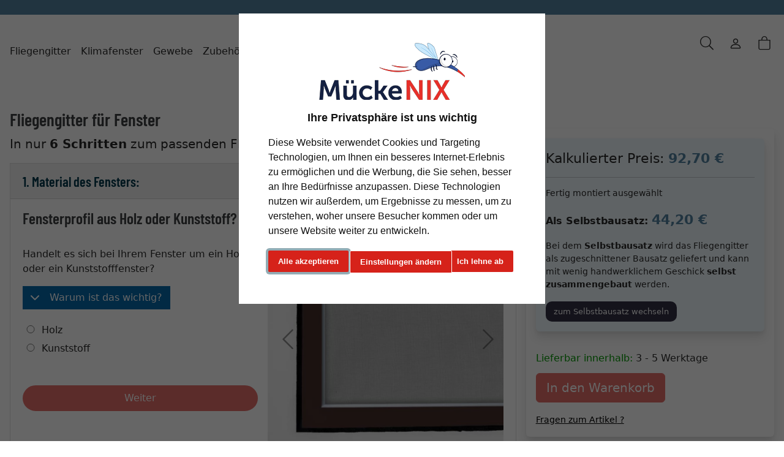

--- FILE ---
content_type: text/html; charset=UTF-8
request_url: https://www.mueckenix.de/MueckeNIX-Fliegengitterrahmen-Schokobraun-RAL-8017-Fieberglas-Standard.html
body_size: 37758
content:
<!DOCTYPE html><html lang="de" ><head><meta http-equiv="X-UA-Compatible" content="IE=edge"><meta name="viewport" id="Viewport" content="width=device-width, initial-scale=1"><meta http-equiv="Content-Type" content="text/html; charset=UTF-8"><link rel="dns-prefetch" href="https://www.mueckenix.de/"><link rel="preconnect" href="https://www.mueckenix.de/"><link rel="preload" href="https://www.mueckenix.de/out/moga_mueckenix/src/fonts/icons.woff2" as="font" crossorigin type="font/woff2"><link rel="preload" href="https://www.mueckenix.de/out/moga_mueckenix/src/fonts/barlow-condensed-latin-600-normal.woff2" as="font" crossorigin type="font/woff2"><link rel="preload" href="https://www.mueckenix.de/out/moga_mueckenix/src/css/styles.min.css" as="style"><link rel="preload" href="https://www.mueckenix.de/out/moga_mueckenix/src/js/scripts.bs.min.js" as="script"><link rel="preload" href="https://www.mueckenix.de/out/moga_mueckenix/src/fontawesome/webfonts/fa-regular-400.woff2" as="font" crossorigin type="font/woff2"><link rel="preload" href="https://www.mueckenix.de/out/moga_mueckenix/src/fontawesome/webfonts/fa-solid-900.woff2" as="font" crossorigin type="font/woff2"><link rel="preload" href="https://www.mueckenix.de/out/moga_mueckenix/src/fontawesome/webfonts/fa-v4compatibility.woff2" as="font" crossorigin type="font/woff2"><link rel="preload" href="https://www.mueckenix.de/out/moga_mueckenix/src/fontawesome/css/all.min.css" as="style"><link rel="preload" href="https://www.mueckenix.de/out/moga_mueckenix/src/js/libs/jquery.min.js" as="script"><link rel="preload" href="https://www.mueckenix.de/out/moga_mueckenix/src/js/libs/jquery-ui.min.js" as="script"><title>MückeNIX | Fliegengitter für Fenster - Fix &amp; Fertig Schokobraun RAL 8017 | Fiberglas (Schwarz)</title><meta name="description" content="Fliegengitter für Fenster - Fix &amp; Fertig - ﻿Insektenschutz und Fliegengitter in Premiumqualität Mit dem Insektenschutz von Mende Systems haben Sie endlich einmal Ruhe in Ihren vier Wänden. Und zwar vo"><meta name="keywords" content="fliegengitter, fenster, -, fix, amp;, fertig, schokobraun, ral, 8017, fiberglas, schwarz, mückenix"><meta property="og:site_name" content="https://www.mueckenix.de/"><meta property="og:title" content="MückeNIX | Fliegengitter für Fenster - Fix &amp; Fertig Schokobraun RAL 8017 | Fiberglas (Schwarz)"><meta property="og:description" content="Fliegengitter für Fenster - Fix &amp; Fertig - ﻿Insektenschutz und Fliegengitter in Premiumqualität Mit dem Insektenschutz von Mende Systems haben Sie endlich einmal Ruhe in Ihren vier Wänden. Und zwar vo"><meta property="og:type" content="product"><meta property="og:image" content="https://cdn.artvera.cloud/generated/mueckenix/product/1/400_400/mue-230w-1-sz-h-dz_schokobraun-ral-8017.webp"><meta property="og:url" content="https://www.mueckenix.de/Fliegengitter-fuer-Fenster-Fix-Fertig-Schokobraun-RAL-8017-Fiberglas-Standard-4000000.html"><link rel="canonical" href="https://www.mueckenix.de/Fliegengitter-fuer-Fenster-Fix-Fertig-Schokobraun-RAL-8017-Fiberglas-Standard-4000000.html"><link rel="shortcut icon" href="https://www.mueckenix.de/out/moga_mueckenix/img/favicons/favicon.ico?rand=1" type="image/x-icon" /><link rel="icon" href="https://www.mueckenix.de/out/moga_mueckenix/img/favicons/favicon-16x16.png" sizes="16x16" /><link rel="icon" href="https://www.mueckenix.de/out/moga_mueckenix/img/favicons/favicon-32x32.png" sizes="32x32" /><link rel="stylesheet" href="https://www.mueckenix.de/out/moga_mueckenix/src/css/styles.min.css"><link rel="stylesheet" href="https://www.mueckenix.de/out/moga_mueckenix/src/fontawesome/css/all.min.css"><link href='https://www.mueckenix.de/out/moga_mueckenix/src/fontawesome/webfonts/fa-regular-400.woff2' rel='stylesheet' type='text/css'><link href='https://www.mueckenix.de/out/moga_mueckenix/src/fontawesome/webfonts/fa-solid-900.woff2' rel='stylesheet' type='text/css'><link href='https://www.mueckenix.de/out/moga_mueckenix/src/fontawesome/webfonts/fa-v4compatibility.woff2' rel='stylesheet' type='text/css'><link rel="stylesheet" type="text/css" href="https://www.mueckenix.de/modules/ava/Search/out/src/css/AvaSearch.min.css" /><link rel="stylesheet" type="text/css" href="https://www.mueckenix.de/modules/bestit/amazonpay4oxid/out/src/css/bestitamazonpay4oxid.css" /><style type="text/css">:root{--bs-red:#d6221a}button.accordion-button.collapsed[disabled]{opacity:.5}h2.accordion-header{margin:0}#ava_customiser h2,#ava_customiser .h2{margin-top:0}.modal-body #wrapper{display:block;background:no-repeat}.modal #content{width:auto}.customizer-hint p{font-size:.9em}.customizer-hint-popup{max-width:100px;font-size:.7rem}.customizer-hint{overflow:hidden;background:var(--bs-lightblue);border-radius:6px;padding:8px 10px;margin-top:15px;box-shadow:0 10px 15px rgba(0,0,0,.1),0 4px 6px rgba(0,0,0,.05)}.customizer-hint .fa-exclamation-triangle{font-size:3em;color:var(--bs-red);float:left;margin-right:1rem}.btn-primary:disabled,.btn-primary.disabled{color:var(--bs-darkgrey);background-color:var(--bs-lightgrey);border-color:var(--bs-darkgrey)}.customizer-hint .hint-img{border:1px solid #ddd;border-radius:6px;width:150px}.flex-grow-1{flex-grow:1!important}.customizer-hint .text-block span{font-weight:700;margin-bottom:.5rem}.customizer-hint .headline{font-weight:700;font-size:1.2em}.customizer-hint .text-block{color:#000;padding:0 15px}.customizer-hint .text-block p{margin-top:5px}.customizer-hint .right-block{max-width:15%;padding-right:7px}button.accordion-button.collapsed{font-size:1.4rem}.accordion-button:not(.collapsed){font-size:1.4rem;font-weight:700}.accordion-header span.showValue{margin-left:1rem;font-weight:700}.accordion-button:not(.collapsed){background:var(--bs-lightgrey)}.nextSlide{width:100%;margin:2rem 0;border-radius:21px;border:3px solid var(--bs-red)}.readmore:before{font-family:"FontAwesome";font-size:1em;display:inline-block;content:"\f105";font-weight:700;margin-right:5px}.readmore{text-decoration:underline;color:var(--bs-red)}#ava_customiser div[id^="AvaConfigurator"] input{width:150px}.ava_input label{min-width:120px}#ava_customiser div[id^="AvaConfigurator"] .radio label{width:auto}#ava_customiser div[id^="AvaConfigurator"] .radio label input{width:1rem}#ava_customiser div[id^="AvaConfigurator"] .swapProductInfo{display:none}.swapMessages.hidden{display:none}.alert-danger{font-weight:700;background-color:#f2dede;border-color:var(--bs-red);color:unset;border-left:5px solid var(--bs-red);overflow:hidden;border-radius:6px;padding:8px 10px;margin-top:15px;box-shadow:0 10px 15px rgba(0,0,0,.1),0 4px 6px rgba(0,0,0,.05)}#ava_customiser .h2,h2{color:var(--bs-darkgrey)!important;font-weight:700;margin:0 0 .5rem 0}#ava_customiser .modal-video{width:auto;height:auto}@media (max-width:610px){.modal-body{padding:0}iframe{width:350px;height:197px}.modal-dialog-centered{display:block}}.modal-dialog{margin:10px auto}#ava_customiser .btn-video{border:1px solid;border-radius:6px;padding:8px 10px;margin-top:15px;background:var(--bs-lightgrey)}#ava_customiser .fa-youtube:before{color:var(--bs-red)!important}#ava_customiser h1.page-header{display:none}.AvaConfigurator_tobasket_priceInfo{overflow:hidden;background:var(--bs-lightblue);border-radius:6px;padding:1em;margin-bottom:2em;box-shadow:0 10px 15px rgba(0,0,0,.1),0 4px 6px rgba(0,0,0,.05)}.avaConfigurator .price-wrapper{display:none}.tobasket span.small.text-muted{display:none}.tobasket{overflow:hidden;background:#fff;border-radius:6px;padding:1em;margin-bottom:2em;box-shadow:0 10px 15px rgba(0,0,0,.1),0 4px 6px rgba(0,0,0,.05)}.selectPriceInfo{font-size:1.4rem}.ava_configurator_priceinfo{font-size:1.4rem}.selectPriceInfo span.price{font-weight:700}hr,.alert-info hr{margin:1em 0;border:0;border-top:1px solid var(--bs-darkgrey)}.btn-darkblue{background:var(--bs-darkblue);color:#fff;border-radius:10px}.swapProductInfo .headline{font-size:1rem;font-weight:700}.description,.swapProductInfo{font-size:.9rem}@media (max-width:767px){div [id^="Actionident"]{display:none}.sticky-xs-bottom{position:sticky;bottom:0;z-index:999}.swapProductInfo .description,.swapProductInfo hr{display:none}a#questionMail{display:none}button.swapVariantBtn.btn.btn-darkblue{padding:.25rem .75rem}.swapProductInfo .headline{font-size:1em;font-weight:400;margin-bottom:.2rem}.AvaConfigurator_tobasket_priceInfo{padding:.5em;margin-bottom:0;background:transparent;box-shadow:none;font-size:1rem;text-align:center}.tobasket{padding:0;margin:0 -1rem;background:var(--bs-lightblue);box-shadow:0 -3px 4px 0 rgb(0 0 0 / 31%),0 4px 6px rgba(0,0,0,.05);border-radius:0}.selected{display:none}.btn-lg{font-size:1rem}.tobasket-function{text-align:center}.ava_DeliveryTime_container{display:none!important}[class^=ava_DeliveryTime]{display:none}.selectPriceInfo{font-size:1rem;text-align:center}.price{font-size:1rem}.swapProductInfo{display:none}.swapButtonInfo{display:none}.tobasket .btn-lg{font-size:.9rem}}button.swapVariantBtn.btn{font-size:.8rem}a#questionMail{padding:0;text-align:left;background-color:unset;border:0;text-decoration:underline}a#questionMail:after{content:" ?"}.selectVariant.active{outline:solid 1px;display:block}.btn-info{border-radius:6px;border:1px solid var(--bs-blue)}.fa-info-circle{color:var(--bs-blue)}.sticky-cart-sidebar{position:sticky;top:0;z-index:999}.additional-articles h2{margin-top:1.5em}.additional-articles h3{margin-top:1.25em}.additional-articles p{margin-top:1em}.dynProductImage{max-inline-size:inherit}.btn-primary:disabled,.btn-primary.disabled{color:#fff;background-color:var(--bs-red);border-color:var(--bs-red)}.avaConfigurator #ava_customiser_message{min-height:0}.avaConfigurator #ava_customiser_message .selectPriceInfo{display:none}img.cc-nb-logo{max-width:100%;margin-bottom:1rem}.termsfeed-com---nb .cc-nb-title{font-size:1.1rem!important}.cc-nb-title-container{text-align:center}.cmsContent a.dropdown-toggle.d-block.fs-lg.text-reset.collapsed{text-decoration:none}#basketModal .amazonPayMiniBasket{display:none}.minibasket-img{min-width:100px;height:auto;object-fit:contain;padding:5px 5px 0 0}.modal.fade.basketFlyout .modal-dialog .modal-body{background-color:#fff}button.accordion-button.collapsed{background-color:var(--bs-gray-100)}#header_top a{color:#fff}#header_top a:hover{color:var(--bs-red)}:root{--bs-primary:#5282a1 !important;--bs-red:#d6221a;--bs-blue:#5282a1;--bs-darkblue:#323044;--bs-lightblue:#eff8fd;--bs-lightgrey:#f2f2f2;--bs-darkgrey:#3d3f40;--bs-green:#006600;--bs-danger:#d6221a}.white{color:#fff}.black{color:#fff}.red{color:var(--bs-red)}header .btn-minibasket .badge{position:absolute;font-size:12px;left:0;right:0;text-align:center;top:14px;color:var(--bs-darkblue)}.mw-25{max-width:25%}.mw-50{max-width:50%}.mw-75{max-width:75%}.mw-100{max-width:100%}h1,h2,h3,.h1,.h2,.h3{color:var(--bs-darkgrey)!important}h1{font-size:1.8em}h2{font-size:1.6em}h3{font-size:1.4em}.d-none{display:none}#navigation{margin-left:0}#footer{background-color:var(--bs-darkblue)!important}#header{background-color:#fff}#mainnav .nav>li>a{color:#333;font-weight:600!important}body.fixed-header .logo-col img{max-height:55px!important}body.fixed-header #header #mainnav.fadeIn{background-color:#fff;margin-top:0;transition:all .2s}.navbar-header .navbar-toggle .icon-bar{background-color:#333}.navbar-header{color:#333;font-weight:700}#mainnav{z-index:2}#mainnav{border-left:0;border-right:0;border-top:0;background:#fff}.navbar-default{border:0}.logo-col img{max-height:50px!important}.categoryDescription img{max-width:100%}@media (max-width:826px){.logo-col{float:right;margin-right:-95px}}@media (min-width:1047px){.col-md-3.logo-col{width:120px!important}}.navbar-toggle{margin-right:5px;margin-left:15px!important;margin-top:10px!important}@media (min-width:827px){.navbar-nav{margin-top:16px}}#wrapper{padding-top:0}#wrapper:before{display:none}.search{margin-top:-53px;top:auto}@media (min-width:992px){.search{top:auto}}.cl-search .search{display:block;position:relative}.video-container{position:relative;padding-bottom:56.25%;height:0;overflow:hidden}.video-container iframe,.video-container object,.video-container embed{position:absolute;top:0;left:0;width:100%;height:100%}.videoContainer{position:relative;max-width:100%}.video-play-icon{position:absolute;height:80px;width:80px;left:50%;top:50%;margin-left:-40px;margin-top:-40px;background:url(/out/pictures/ddmedia/owl.video.play.png) no-repeat;cursor:pointer;z-index:1;-webkit-backface-visibility:hidden;transition:transform 100ms ease}.video-play-icon:hover{-ms-transform:scale(1.3,1.3);transform:scale(1.3,1.3)}.container img{max-width:100%}#footer .social-links li a i{font-size:70px;vertical-align:middle;transition:color .2s}#content .page-header:first-child{margin-top:6px}body.cl-details #detailsRelated .tabbedWidgetBox .tab-content{border-right:1px solid #ddd;border-bottom:1px solid #ddd;border-left:1px solid #ddd;padding:10px 15px;background-color:#fff}.img-thumbnail{width:25%!important;float:right;margin:0 0 10px 10px}a,#boxwrapper_accessories h2,#boxwrapper_modal-accessories h2{color:#d6221a}#contactPanel{display:block;position:fixed;width:270px;right:-230px;top:160px;z-index:100;padding:5px;opacity:.7;-webkit-box-shadow:0 0 8px 0 rgba(50,50,50,.2);-moz-box-shadow:0 0 8px 0 rgba(50,50,50,.2);box-shadow:0 0 8px 0 rgba(50,50,50,.2);-webkit-transition:all .5s ease-in-out;-moz-transition:all .5s ease-in-out;-ms-transition:all .5s ease-in-out;-o-transition:all .5s ease-in-out;transition:all .5s ease-in-out}#contactPanel:hover,#contactPanel:focus{-webkit-transform:translate(0,0) scale(1);-moz-transform:translate(0,0) scale(1);-ms-transform:translate(0,0) scale(1);-o-transform:translate(0,0) scale(1);transform:translate(0,0) scale(1);right:0;opacity:1;background-color:#fff}@media (max-width:1241px){#contactPanel{display:none}}.serviceList{position:relative}.serviceList .fa{color:#d6221a}.serviceList img{margin-left:-60px}.serviceList li{list-style-type:none;color:0}.contactItem{padding-left:0;min-height:2rem;color:#000}.contactItem .icon{position:absolute;left:0;margin-top:35px;height:42px;width:40px;background:url(./../img/kontaktpanel-icon-small.jpg) no-repeat}.contactItem .icon.phone{background-position:0 -94px}.contactItem .icon.mail{background-position:0 -49px}.contactItem .icon.info{background-position:0 0}@media (min-width:992px){.hover-lupe:hover{-ms-transform:scale(1.6,1.6);transform:scale(1.6,1.6);position:relative;right:50px;bottom:50px;box-shadow:0 0 8px 0 rgba(50,50,50,.2)}}.container.white{color:#fff}.container.white a{color:#fff;text-decoration:underline}.breadcrumb>.active a{color:#fff}.payment h4{border-bottom:1px solid #fff;margin-top:30px}.cl-contact #content{background-color:#fff;padding:15px}.cl-contact #content h1,.cl-contact #content h2{color:#221e43}.cl-contact h2.page-header{display:none}.cl-contact .form-group p.alert.alert-info{display:none}@media (max-width:1046px){#mainnav .navbar-header{padding-bottom:0}}.ava_DeliveryTime_label{color:#090}.ava_Discount{display:none}@media(min-width:827px){a.dropdown-item{color:black!important;padding:1em;font-weight:400;line-height:2em;font-size:1.2em}}@media(max-width:826px){.dropdown.show{padding:10px 15px!important}}.nav .open>a,.nav .open>a:hover,.nav .open>a:focus{background-color:unset}.dropdown.show{font-size:1.2em;color:#000;font-weight:600;padding:8px 15px}a.dropdown-item{color:#000;padding:1em;font-weight:400;line-height:2em;font-size:1.2em}.dropdown.show a{color:#000}a.dropdown-item:hover{color:black!important}.dropdown-menu{min-width:250px;padding:.6em}.justify{text-align:justify}.vs-text-video-container{position:absolute;text-align:center;bottom:0;width:95%;display:block}.vs-text-video{display:inline-block;margin:0;width:85%;font-weight:700;font-size:large;background:#d6221a;color:#fff;padding:5px}s.oldPrice{font-weight:400}.price{color:var(--bs-blue);font-size:1.4rem}.uppercase{text-transform:uppercase}.grid-view .card-title{text-transform:none;font-size:1rem}@media (min-width:768px){.grid-view .card-title{text-transform:none;font-size:1.2rem}}.text-reset{--bs-text-opacity:1;color:inherit!important}.text-center{text-align:center}.fs-1{font-size:calc(1.375rem + 1.5vw)!important}.fs-2{font-size:calc(1.325rem + .9vw)!important}.fs-3{font-size:calc(1.3rem + .6vw)!important}.fs-4{font-size:calc(1.275rem + .3vw)!important}.fs-5{font-size:1.25rem!important}.my-auto{margin-top:auto;margin-bottom:auto}.mx-auto{margin-right:auto;margin-left:auto}.btn-white{background-color:#fff;border-color:#fff}a.btn.btn-white{color:var(--bs-darkblue);font-size:1.4rem;padding:1rem 2rem}.m-kachel{margin-top:auto;margin-bottom:2rem;margin-right:auto;margin-left:2rem}@media (max-width:420px){.card.promokachel{min-height:230px}}@media (min-width:421px){.card.promokachel{min-height:300px}}.btn:hover>.fa-chevron-right{transform:translateX(.25rem)}.btn>.fa-chevron-left,.btn>.fa-chevron-right{transition:all .2s ease-in-out;transition-property:transform}.bg-cover{background-position:top!important;background-repeat:no-repeat!important;background-size:cover!important}.card-body{flex:0 0 auto}.card:hover>.card-bg>.card-bg-img{transform:translateX(-.25rem)}.card{word-wrap:break-word;background-clip:border-box;background-color:#fff;border:0 solid hsla(0,0%,7%,.125);display:flex;flex-direction:column;min-width:0;position:relative}.card-bg-img{height:100%;left:0;position:absolute;top:0;transition:all .2s ease-in-out;transition-property:transform;width:calc(100% + 0.25rem)}.card-bg~*{z-index:1}.card-bg{height:100%;left:0;overflow:hidden;position:absolute;top:0;width:100%}.flex-column{flex-direction:column!important}.d-flex{display:flex!important}.card-circle{align-items:center;background-color:var(--bs-red);border-radius:50%;color:#fff;display:flex;flex-direction:column;height:70px;justify-content:center;position:absolute;top:1.25rem;width:70px;z-index:1}.card-circle-end{right:1.25rem}.card-circle-lg{height:120px;width:120px}.card-circle-lg strong{font-size:1.75rem}.card-circle-lg span{font-size:1.25rem}@media (max-width:575px){.card-circle-lg{height:100px;width:100px}.card-circle-lg strong{font-size:1.5rem}.card-circle-lg span{font-size:1rem}}.categorylist .card-title{text-transform:unset;font-size:1em;padding:0}.categorylist .bg-light{padding:1em}.categorylist .card-img-overlay{padding:0}.text-reset{--bs-text-opacity:1;color:inherit!important}.bg-dark-0.bg-hover:hover{background-color:rgba(31,31,31,.1)!important}.bg-hover{transition:all .2s ease-in-out}.card-img-overlay{display:flex}.btn-white:focus,.btn-white:hover{background-color:#f9f9f9;border-color:#f9f9f9}.btn-check:active+.btn,.btn-check:checked+.btn,.btn.active,.btn:active{box-shadow:0 0}.card-img-overlay>*{flex:1;flex-grow:1;flex-shrink:1;flex-basis:0%}.ms-0{margin-left:0!important}.ms-1{margin-left:0.25rem!important}.ms-2{margin-left:0.5rem!important}.ms-3{margin-left:0.75rem!important}.ms-4{margin-left:1rem!important}.m2-5{margin-left:1.25rem!important}.ms-6{margin-left:1.5rem!important}.ms-7{margin-left:2rem!important}.ms-8{margin-left:2.5rem!important}.ms-9{margin-left:3rem!important}.ms-10{margin-left:4rem!important}.me-0{margin-right:0!important}.me-1{margin-right:0.25rem!important}.me-2{margin-right:0.5rem!important}.me-3{margin-right:0.75rem!important}.me-4{margin-right:1rem!important}.me-5{margin-right:1.25rem!important}.me-6{margin-right:1.5rem!important}.me-7{margin-left:2rem!important}.me-8{margin-left:2.5rem!important}.me-9{margin-left:3rem!important}.me-10{margin-left:4rem!important}.mb-0{margin-bottom:0!important}.mb-1{margin-bottom:0.25rem!important}.mb-2{margin-bottom:0.5rem!important}.mb-3{margin-bottom:0.75rem!important}.mb-4{margin-bottom:1rem!important}.mb-5{margin-bottom:1.25rem!important}.mb-6{margin-bottom:1.5rem!important}.mb-7{margin-bottom:2rem!important}.mb-8{margin-bottom:2.5rem!important}.mb-9{margin-bottom:3rem!important}.mb-10{margin-bottom:4rem!important}.p-0{padding:0!important}.p-1{padding:0.25rem!important}.p-2{padding:0.5rem!important}.p-3{padding:0.75rem!important}.p-4{padding:1rem!important}.p-5{padding:1.25rem!important}.p-6{padding:1.5rem!important}.p-7{padding:2rem!important}.p-8{padding:2.5rem!important}.p-9{padding:3rem!important}.p-10{padding:4rem!important}.p-11{padding:5rem!important}.p-12{padding:6rem!important}.pt-0{padding-top:0!important}.pt-1{padding-top:0.25rem!important}.pt-2{padding-top:0.5rem!important}.pt-3{padding-top:0.75rem!important}.pt-4{padding-top:1rem!important}.pt-5{padding-top:1.25rem!important}.pt-6{padding-top:1.5rem!important}.pt-7{padding-top:2rem!important}.pt-8{padding-top:2.5rem!important}.pt-9{padding-top:3rem!important}.pt-10{padding-top:4rem!important}.pt-11{padding-top:5rem!important}.pt-12{padding-top:6rem!important}.pb-0{padding-bottom:0!important}.pb-1{padding-bottom:0.25rem!important}.pb-2{padding-bottom:0.5rem!important}.pb-3{padding-bottom:0.75rem!important}.pb-4{padding-bottom:1rem!important}.pb-5{padding-bottom:1.25rem!important}.pb-6{padding-bottom:1.5rem!important}.pb-7{padding-bottom:2rem!important}.pb-8{padding-bottom:2.5rem!important}.pb-9{padding-bottom:3rem!important}.pb-10{padding-bottom:4rem!important}.pb-11{padding-bottom:5rem!important}.pb-12{padding-bottom:6rem!important}.px-0{padding-left:0!important;padding-right:0!important}.px-1{padding-left:0.25rem!important;padding-right:0.25rem!important}.px-2{padding-left:0.5rem!important;padding-right:0.5rem!important}.px-3{padding-left:0.75rem!important;padding-right:0.75rem!important}.px-4{padding-left:1rem!important;padding-right:1rem!important}.px-5{padding-left:1.25rem!important;padding-right:1.25rem!important}.px-6{padding-left:1.5rem!important;padding-right:1.5rem!important}.px-7{padding-left:2rem!important;padding-right:2rem!important}.px-8{padding-left:2.5rem!important;padding-right:2.5rem!important}.px-9{padding-left:3rem!important;padding-right:3rem!important}.px-10{padding-left:4rem!important;padding-right:4rem!important}.px-11{padding-left:5rem!important;padding-right:5rem!important}.px-12{padding-left:6rem!important;padding-right:6rem!important}.py-0{padding-top:0!important;padding-bottom:0!important}.py-1{padding-top:0.25rem!important;padding-bottom:0.25rem!important}.py-2{padding-top:0.5rem!important;padding-bottom:0.5rem!important}.py-3{padding-top:0.75rem!important;padding-bottom:0.75rem!important}.py-4{padding-top:1rem!important;padding-bottom:1rem!important}.py-5{padding-top:1.25rem!important;padding-bottom:1.25rem!important}.py-6{padding-top:1.5rem!important;padding-bottom:1.5rem!important}.py-7{padding-top:2rem!important;padding-bottom:2rem!important}.py-8{padding-top:2.5rem!important;padding-bottom:2.5rem!important}.py-9{padding-top:3rem!important;padding-bottom:3rem!important}.py-10{padding-top:4rem!important;padding-bottom:4rem!important}.py-11{padding-top:5rem!important;padding-bottom:5rem!important}.py-12{padding-top:6rem!important;padding-bottom:6rem!important}.mx-0{margin-left:0!important;margin-right:0!important}.mx-1{margin-left:0.25rem!important;margin-right:0.25rem!important}.mx-2{margin-left:0.5rem!important;margin-right:0.5rem!important}.mx-3{margin-left:0.75rem!important;margin-right:0.75rem!important}.mx-4{margin-left:1rem!important;margin-right:1rem!important}.mx-5{margin-left:1.25rem!important;margin-right:1.25rem!important}.mx-6{margin-left:1.5rem!important;margin-right:1.5rem!important}.mx-7{margin-left:2rem!important;margin-right:2rem!important}.mx-8{margin-left:2.5rem!important;margin-right:2.5rem!important}.mx-9{margin-left:3rem!important;margin-right:3rem!important}.mx-10{margin-left:4rem!important;margin-right:4rem!important}.mx-11{margin-left:5rem!important;margin-right:5rem!important}.mx-12{margin-left:6rem!important;margin-right:6rem!important}.my-0{margin-top:0!important;margin-bottom:0!important}.my-1{margin-top:0.25rem!important;margin-bottom:0.25rem!important}.my-2{margin-top:0.5rem!important;margin-bottom:0.5rem!important}.my-3{margin-top:0.75rem!important;margin-bottom:0.75rem!important}.my-4{margin-top:1rem!important;margin-bottom:1rem!important}.my-5{margin-top:1.25rem!important;margin-bottom:1.25rem!important}.my-6{margin-top:1.5rem!important;margin-bottom:1.5rem!important}.my-7{margin-top:2rem!important;margin-bottom:2rem!important}.my-8{margin-top:2.5rem!important;margin-bottom:2.5rem!important}.my-9{margin-top:3rem!important;margin-bottom:3rem!important}.my-10{margin-top:4rem!important;margin-bottom:4rem!important}.my-11{margin-top:5rem!important;margin-bottom:5rem!important}.my-12{margin-top:6rem!important;margin-bottom:6rem!important}.mt-4{margin-top:1rem!important}.mt-6{margin-top:1.5rem!important}.px-md-10{padding-left:4rem!important;padding-right:4rem!important}.mx-md-7{margin-left:2rem!important;margin-right:2rem!important}.fw-bold{font-weight:700}.fs-1{font-size:2.25rem!important}.fs-2{font-size:2rem!important}.fs-3{font-size:1.75rem!important}.fs-4{font-size:1.5rem!important}.fs-5{font-size:1.25rem!important}.fs-6{font-size:1rem!important}.fs-7{font-size:0.75rem!important}.bg-dark{--bs-bg-opacity:1;background-color:var(--bs-primary)}.shadow{box-shadow:0 .25rem .25rem hsla(0,0%,7%,.02)!important}.shadow-hover{transition:all .2s ease-in-out;transition-property:box-shadow}.lift{transition:all .2s ease-in-out;transition-property:transform,box-shadow}.lift:focus,.lift:hover{transform:translateY(-.25rem)}.header{padding:1.5rem 0;color:var(--bs-primary);border-bottom:0;box-shadow:none;align-items:center;display:flex;position:relative}.btn-primary{color:#fff;background-color:var(--bs-red);border-color:#bf1e17}.velux-cat-logo{height:60px;position:absolute;top:1.25rem;right:1.25rem}.bullets-feature-list{list-style-type:none;padding-left:2rem;line-height:2em}.bullets-feature-list .fa{color:var(--bs-blue);margin-right:1rem}figcaption{margin-top:1rem}blockquote{padding:10px 20px;margin:0 0 20px;font-size:1.1em;border-left:5px solid var(--bs-blue)}.cc-nb-buttons-container button.btn{font-size:.8em;background-color:var(--bs-red)}.cc-nb-buttons-container button.btn:focus{filter:brightness(100%)}@media (min-width:480px){.cc-nb-buttons-container .cc-nb-changep{position:absolute;left:50%;margin-left:-69px}.cc-nb-buttons-container button.cc-nb-reject{float:right}}@media (max-width:515px){.termsfeed-com---reset div .cc-nb-buttons-container{display:-webkit-box;display:-moz-box;display:box;-webkit-box-orient:vertical;-moz-box-orient:vertical;box-orient:vertical}.cc-nb-buttons-container .cc-nb-changep{-webkit-box-ordinal-group:2;-moz-box-ordinal-group:2;box-ordinal-group:2}.cc-nb-buttons-container .cc-nb-reject{-webkit-box-ordinal-group:3;-moz-box-ordinal-group:3;box-ordinal-group:3}}.dropdown-item.active,.dropdown-item:active{text-decoration:none;background-color:var(--bs-lightgrey)}@media (max-width:575px){img.logo-img{height:50px!important;width:auto}}@media (min-width:576px){img.logo-img{height:70px!important;width:auto}}.alert-info{border-color:#ddd;color:var(--bs-darkgrey)!important;text-align:left;background:var(--bs-lightblue)!important}.alert-warning{color:#664d03;background-color:#fff3cd;border-color:#ffecb5}.alert-info .fa-info-circle{font-size:1.6em;float:left;margin-right:10px;color:var(--bs-blue)}.features i.fa.fa-check{color:var(--bs-green);margin-right:1rem}.topangebot p{text-align:center;margin:2rem}.grid-view .card:hover{box-shadow:none}.grid-view .card .product-img{filter:none}.grid-view .card .card-title{text-align:center}.grid-view .card{justify-content:center!important}.badge-discount{background-color:var(--bs-red);font-size:1em;border-radius:6px;padding:.2em .4em}.col-sm-6.footer-service,.col-sm-6.footer-information{padding-left:2.5rem}.footer-content p{color:#fff}.footer .h4{font-size:1.4rem;margin-top:2rem}.footer h3{color:white!important}.colorPicker{position:relative;display:none;width:100%;margin-bottom:1em}.colorPicker .listcontainer{position:relative;overflow:hidden;max-height:305px;overflow-y:scroll;border:solid #ccc;border-width:0 1px}.colorPicker .list a{float:left;box-sizing:border-box;border:5px solid #fff;width:20%;background-color:transparent;padding:0}.colorPicker .list a.active{margin:0;border:5px solid #c00}.colorPicker .list a img{border:1px solid #bbb;width:100%;height:100%}.colorPicker:last-child .listcontainer{border-bottom-width:1px}li{margin-bottom:.8rem}@media (prefers-reduced-motion:no-preference){#details-slider .carousel-item{transition:transform .2s ease-in-out}}#details-slider .carousel-item img{cursor:zoom-in}.cl-details .pswp{--pswp-bg:white;--pswp-icon-color:lightgray;--pswp-icon-color-secondary:grey;--pswp-icon-stroke-color:lightgray}@media (max-width:800px){.cl-details .pswp__button--arrow{top:calc(50% - 46px)}}.cl-details .pswp__counter{text-shadow:none;color:grey}.cl-details .pswp__button{color:grey}.cl-details .pswp__bullets-indicator{display:block;flex-direction:row;align-items:center;position:absolute;bottom:10px;width:90%;left:50%;transform:translate(-50%,0);text-align:center}.pswp__bullet{margin:5px;display:inline-block;width:60px;border:solid 1px lightgray}.pswp__bullet.pswp__bullet--active{border:solid 1px gray}.pswp__bullet img{width:100%}@media (max-width:460px){#morePicsContainer .col{width:25%}#morePicsContainer .col .thumb{width:100%;height:auto}#morePicsContainer .col img{width:100%}}.tab-content p{text-align:justify}.panel-body ul{list-style-type:none;margin-left:-30px}.panel-body li{margin-bottom:1.1em}.fa-check{color:green}.fa-info{color:#31708f}.attr-iconlist{display:none}.panel-heading h3{margin-top:5px;margin-bottom:5px}.banderole{float:right;position:absolute;top:-13px;right:0}@media (min-width:1247px){.col-lg-1{width:16.333333%}}.details-product-links{font-size:12px}.ava_Discount{border:1px solid #ccc;padding:1em;margin-bottom:1em}.discountHead{font-weight:700}.completeSavedMoney{font-weight:700;text-decoration:underline}.discountList{color:#c00000;font-size:1.6em}#productPrice .price{font-size:2rem}#productPrice .oldPrice{font-size:1.4rem;margin-left:1em}#productPrice .price-markup{vertical-align:top;font-size:1.2rem}s.oldPrice{color:#000;font-weight:400}.vs-text-video-container{position:absolute;text-align:center;bottom:0;width:95%;display:block}.vs-text-video{display:inline-block;margin:0;width:85%;font-weight:700;font-size:large;background:#d6221a;color:#fff;padding:5px}.h2,h2{margin-top:5rem;margin-bottom:2rem}ul.vorteile{list-style-type:none}.vorteile li{margin-bottom:1em}.details-product-links{display:none}::marker{color:var(--bs-blue);font-size:1.2em}.nav-tabs{border-bottom:1px solid #ddd;display:none}.detailsRelated{border-top:1px solid #ddd}.infolist del{margin-right:1em;color:#d6221a}button#toBasket{border-radius:6px}.cursor{cursor:pointer}.details-title div#varselect{font-size:.7em}.details-information{margin:2em 0}.vat-info-text{font-size:.9rem}.ava_DeliveryTime_stockstatus~[class="stockFlag"]{display:none}.ava_DeliveryTime_container~.zoxid-stockinfo{display:none}.ava_DeliveryTime_container{display:inline}.ava_DeliveryTime_label{color:#090}.input-group-addon{width:auto}header .btn[data-bs-target="#mobileMenu"]{font-size:2.5rem}nav#mobile__menu{display:flex;-webkit-align-items:center;align-items:center}nav#mobile__menu .m-menu__checkbox{display:none}nav#mobile__menu label.m-menu__toggle{cursor:pointer}nav#mobile__menu .m-menu{position:absolute;top:0;left:0;max-width:600px;width:100%;height:100%;transform:translate3d(-960px,0,0);transition:transform 0.35s;z-index:1;overflow:hidden;background-color:#fff}#mobileMenu .modal-content{background-color:unset}nav#mobile__menu .m-menu__overlay{background-color:rgba(103,103,103,.5);position:absolute;top:0;width:100%;bottom:0;z-index:1;display:none}nav#mobile__menu .m-menu__header{padding:0 16px;height:50px;display:flex;justify-content:space-around;align-items:center;border-bottom:1px solid #e8e8e8}nav#mobile__menu .m-menu__header span{font-size:1.2rem;font-weight:700;text-align:center;width:100%}nav#mobile__menu .m-menu .m-menu{transform:translate3d(990px,0,0)}nav#mobile__menu .m-menu ul{height:calc(100vh - 50px);overflow-y:auto;list-style-type:none;padding-bottom:60px}nav#mobile__menu .m-menu ul li a,nav#mobile__menu .m-menu ul li label{display:block;text-align:left;padding:0 15px;line-height:4rem;text-decoration:none;color:#000;cursor:pointer;font-size:1.4rem;border-bottom:1px solid #e8e8e8;position:relative}nav#mobile__menu .m-menu ul li label.a-label__chevron::after{content:"";position:absolute;display:inline-block;height:10px;width:10px;border-color:#333;border-style:solid;border-width:1px 1px 0 0;transform:rotate(45deg);top:50%;margin-top:-5px;right:16px}nav#mobile__menu .m-menu ul li .-invisible{border-bottom:0}nav#mobile__menu .m-menu .m-menu label.m-menu__toggle{display:flex;border-bottom:0;padding:0;box-sizing:content-box}nav#mobile__menu .m-menu__checkbox:checked~.m-menu__overlay{display:block}nav#mobile__menu .m-menu__checkbox:checked~.m-menu{transform:translate3d(0,0,0)}nav#mobile__menu .m-menu ul li a{color:#429AB2}nav#mobile__menu .m-menu ul li a.allProducts{font-weight:700}.menu-dropdowns button{font-size:1.4rem}.tns-nav{text-align:center}.tns-nav button{background:#ccc;width:15px;height:15px;border-radius:0;margin:5px 7px;border:none}.tns-nav>.tnsButton[aria-controls]{color:#ddd;margin-left:0;margin-right:0;margin-top:4px;padding-left:2px;padding-right:2px}.tns-nav>.tnsButton.tns-nav-active{color:#999}.tns-nav button:hover,.tns-nav button.tns-nav-active{background:#888}.avaSlider{white-space:nowrap;overflow:hidden}.detail-door img{height:358px}.details .carousel.slide-only img{max-height:400px}.carousel-inner{height:400px}.cl-search .fromOnSiteSearch .search{position:relative;display:block;top:auto;margin-top:0}.cl-search .list-heading{display:none}.cl-search #AvaSearchResult h1{font-size:1.4rem}.cl-search .listRefine{display:none}#AvaSearchResult .categories a,#AvaSearchResult .content a{color:var(--bs-body-color)}.AvaQuickSearchResult{width:calc(100vw - 160px);top:70px;overflow:auto;left:9px;text-align:left;height:calc(100vh - 130px);overflow:auto}div.AvaQuickSearchResult .headline .foundEntries{font-size:var(--bs-body-font-size);display:block;max-width:55%}div.AvaQuickSearchResult .result .headline .showAllFountEntries{font-size:var(--bs-body-font-size);display:inline-block;text-align:right;max-width:45%;padding-right:25px!important}div.AvaQuickSearchResult .showAllFountEntries a{color:var(--bs-blue)}div.AvaQuickSearchResult .col2{width:100%;float:none}div.AvaQuickSearchResult .col1{width:100%;float:none}.AvaQuickSearchResult .result .articles{margin-right:0;border-right:0}.AvaQuickSearchResult .listitem .text{vertical-align:middle}.AvaQuickSearchResult .listitem .price{font-size:1rem}.AvaQuickSearchResult .listitem,.AvaQuickSearchResult .listitem a{color:var(--bs-body-color);text-decoration:none}.AvaQuickSearchResult .listitem.article .title{font-weight:500}@media (max-width:767px){.AvaQuickSearchResult .headline .foundEntries{display:block;max-width:55%}.AvaQuickSearchResult .headline .showAllFountEntries{display:inline-block;text-align:right;max-width:45%;padding-right:25px!important}.AvaQuickSearchResult{width:97%;max-width:100%;left:4px}.AvaQuickSearchResult ul{padding-left:0}}.fromOnSiteSearch .search{position:relative;display:block}a[class^=ListIcon_]{position:absolute;color:#fff;background:red;left:25px;font-weight:700;font-size:1rem;z-index:20;text-decoration:none;align-items:center;border-radius:6px;display:flex;flex-direction:column;justify-content:center;top:0;width:50px}#topBox-ArticleCarousel a[class^=ListIcon_]{top:1em!important}[class^=listicon]{position:absolute;color:#fff;left:0;z-index:99;font-size:1rem;padding:2px 10px;text-decoration:none;border-radius:5px}.listicon-15{background-color:var(--bs-red);top:10px;width:60px}.listicon-selbstbausatz{top:10px;background:var(--bs-primary)}.listicon-neu{background-color:var(--bs-red);top:45px}.listicon-fixfertig{top:10px;background:var(--bs-success)}.listicon-variety{top:45px;background:var(--bs-primary)}.listicon-transpaplus{top:45px;background:var(--bs-primary)}[class^=listicon] .fa-solid{margin-left:5px;color:#fff}.listicon-brand{bottom:110px}@media (min-width:576px){.listicon-brand{bottom:90px}}@media (min-width:768px){.listicon-brand{bottom:120px}}#header_top{display:none}.ava_customiser{width:100%!important;border-color:#ccc;border-style:solid;border-width:1px;padding:5px;background:none repeat scroll 0 0 #F0F0F0}.customizer-hint blockquote{font-size:1em}.ava_customiser_tprice{display:none}.ava_customiser.btnLink{font-weight:700;margin-bottom:1em;padding:10px 20px}#ava_customiser{margin-bottom:1em}#ava_customiser input{margin:5px;width:160px;margin-bottom:5px}#ava_customiser label{min-width:180px;margin-top:5px}#ava_customiser_basket{clear:both;padding-top:15px}#ava_customiser_message{float:left;font-size:1.4rem;color:var(--bs-blue);margin-top:5px;margin-bottom:5px;padding:5px;width:100%;min-height:2.2em}#ava_customiser_message-tipp{font-style:italic;margin-bottom:1em;display:block}#ava_customiser_hr{margin-top:5px;margin-bottom:5px;border:0;border-top:1px solid #333}.ava_customiser{background:#fff}#ava_customiser label{min-width:105px}#ava_customiser input{margin:5px;margin-bottom:5px;padding:10px;width:100%;max-width:240px;text-align:right}#ava_customiser input{text-align:left}#ava_customiser_message-tipp{display:none}.attr-iconlist{margin-bottom:1em}.attr-iconlist ul{padding:0}.attr-iconlist ul li{float:left;list-style-type:none;position:relative;text-align:center;margin:5px;font-size:11px;border:0}.attr-iconlist ul li .attr-text{position:absolute;width:100%;bottom:1px;cursor:default}.attr-table tr td{padding-top:5px}.attr-table tr td.attrName{padding-left:15px;padding-right:1em;min-width:125px}.attr-table td{font-size:13px}.attr-table .attr-table-label td{font-weight:700}</style><script async src="https://www.googletagmanager.com/gtag/js?id=G-H4C8MD0BZP"></script><script> window.dataLayer = window.dataLayer || [];	function gtag(){dataLayer.push(arguments);}	gtag('js', new Date());</script> <script>(function(w,d,t,r,u){var f,n,i;w[u]=w[u]||[] ,f=function(){var o={ti:"4038824", enableAutoSpaTracking: true}; o.q=w[u],w[u]=new UET(o),w[u].push("pageLoad")} ,n=d.createElement(t),n.src=r,n.async=1,n.onload=n .onreadystatechange=function() {var s=this.readyState;s &&s!=="loaded"&& s!=="complete"||(f(),n.onload=n. onreadystatechange=null)},i= d.getElementsByTagName(t)[0],i. parentNode.insertBefore(n,i)})(window,document,"script"," //bat.bing.com/bat.js","uetq");</script> <script> gtag('consent', 'default', {
'ad_storage': 'denied',
'ad_user_data': 'denied',
'ad_personalization': 'denied',
'analytics_storage': 'denied' });</script> <script type="text/plain" data-cookie-consent="tracking">gtag('consent', 'update', {"analytics_storage":"granted"});</script><script type="text/plain" data-cookie-consent="targeting">gtag('consent', 'update', {"ad_storage":"granted","ad_user_data":"granted","ad_personalization":"granted"});</script><script> window.uetq = window.uetq || []; window.uetq.push('consent', 'default', { 'ad_storage': 'denied' });</script> <script type="text/plain" data-cookie-consent="targeting">window.uetq.push('consent', 'update', {"ad_storage":"granted"});</script><script type="text/javascript" >gtag('config', 'UA-40405536-23', {'anonymize_ip': true});gtag('config', 'G-H4C8MD0BZP');</script>  <script type="text/plain" data-cookie-consent="strictly-necessary"> gtag('config', 'AW-801297233', {'allow_enhanced_conversions': true}); </script> <script type="text/plain" data-cookie-consent="targeting" >gtag('config', 'AW-801297233');	gtag('event', 'page_view', {"ecomm_prodid":"","ecomm_pagetype":"other","dynx_itemid":"","dynx_pagetype":"other"});</script></head ><body class="cl-details"> <div class="py-3 bg-dark bg-pattern "><div class="container"> <div class="row"> <div class="col-12"><div class="text-center white" id="header_top"> <span class="badge badge-discount">20 %</span> bis Sonntag, 02.11.2025<br> <span style="font-size:0.8rem;">auf <a title="zum Insektenschutz" href="/Fliegengitter/">Fliegengitter</a>, <a title="Abluftfenster für Klimageräte und Growboxen" href="/Klimafenster/">Klimafenster</a>, <a href="/Zubehoer/">Zubehör</a> und <a href="/Gewebe/">Gewebe</a></span></div> </div> </div></div></div><header class="container-xxl position-relative py-6"> <div class="row" > <div class="col-3 col-sm-4 col-lg-5 text-start"> <button class="btn d-lg-none " type="button" data-bs-toggle="modal" data-bs-target="#mobileMenu" aria-controls="mobileMenuContent" aria-label="Toggle navigation"><i class="moga-bars"></i></button> <nav id="mainnav" class="navbar navbar-expand-lg p-0"> <div class="navbar-collapse collapse" id="navbarSupportedContent"><ul id="navigation" class="navbar-nav"> <li class="nav-item dropdown"><a class="nav-link active dropdown-toggle" aria-current="page" href="#" data-href="https://www.mueckenix.de/Fliegengitter/" data-bs-toggle="dropdown" aria-expanded="false">Fliegengitter</a> <ul class="dropdown-menu"><li><a class="dropdown-item active" href="https://www.mueckenix.de/Fliegengitter/Fenster/">Fenster</a></li><li><a class="dropdown-item" href="https://www.mueckenix.de/Fliegengitter/Dachfenster/">Dachfenster</a></li><li><a class="dropdown-item" href="https://www.mueckenix.de/Fliegengitter/Tueren/">Türen</a></li> </ul></li><li class="nav-item"><a class="nav-link" href="https://www.mueckenix.de/Klimafenster/">Klimafenster</a></li><li class="nav-item"><a class="nav-link" href="https://www.mueckenix.de/Gewebe/">Gewebe</a></li><li class="nav-item"><a class="nav-link" href="https://www.mueckenix.de/Zubehoer/">Zubehör</a></li> </ul><div class="d-md-none"> </div></div> </nav> </div> <div class="col-4 col-sm-4 col-lg-2 text-end text-sm-center"> <a href="https://www.mueckenix.de/" title="mueckenix.de" class="logo-link"><img src="https://www.mueckenix.de/out/moga_mueckenix/img/logo-mueckenix.png" alt="mueckenix.de" width="179" height="70" class="logo-img"> </a> </div> <div class="col-5 col-sm-4 col-lg-5 text-end"> <div class="menu-dropdowns btn-group ms-lg-auto"><div class="d-none d-md-inline-flex"></div><a class="btn btn-contact d-none d-md-block" href="https://www.mueckenix.de/kontakt/" title="Kontakt" ><img alt="icon-service" src="https://www.mueckenix.de/out/moga_mueckenix/img/headset.svg" ></a><button class="btn search-toggler collapsed" data-bs-toggle="collapse" data-bs-target="#searchCollapse" aria-label="Suche" aria-expanded="false" aria-controls="searchCollapse"><i class="moga-search"></i></button><div class="btn-group" role="group"><button type="button" aria-label="Usercenter" class="btn dropdown-toggle" data-bs-toggle="dropdown" data-href="https://www.mueckenix.de/mein-konto/"><i class="moga-person d-inline-block"></i></button> <div class="dropdown-menu dropdown-menu-end"><form class="px-3 py-2" name="login" action="https://www.mueckenix.de/index.php?" method="post" style="width: 270px"><input type="hidden" name="lang" value="0" /><input type="hidden" name="cnid" value="4100000" /><input type="hidden" name="listtype" value="list" /><input type="hidden" name="actcontrol" value="details" /><input type="hidden" name="fnc" value="login_noredirect"><input type="hidden" name="cl" value="details"> <input type="hidden" name="pgNr" value="0"><input type="hidden" name="CustomError" value="loginBoxErrors"><input type="hidden" name="anid" value="MUE-230sb-1-SZ"><div class="mb-3 form-floating"> <input id="loginEmail" type="email" name="lgn_usr" autocomplete="email" class="form-control" placeholder="E-Mail-Adresse"> <label for="loginEmail">E-Mail-Adresse</label></div><div class="mb-3 form-floating"> <input id="loginPasword" type="password" name="lgn_pwd" autocomplete="current-password" class="form-control" placeholder="Passwort"> <label for="loginPasword">Passwort</label></div><a class="small forgotPasswordOpener" href="https://www.mueckenix.de/passwort-vergessen/" title="Passwort vergessen?">Passwort vergessen?</a><div class="form-check mb-3"> <input type="checkbox" class="form-check-input" value="1" name="lgn_cook" id="remember"> <label class="form-check-label" for="remember">Passwort merken </label> </div><button type="submit" class="btn btn-primary">Anmelden</button><a class="btn btn-outline-primary" id="registerLink" href="https://www.mueckenix.de/konto-eroeffnen/" title="Registrieren">Registrieren</a></form></div></div><div class="btn-group" role="group"><button type="button" class="btn btn-minibasket" data-bs-toggle="modal" data-bs-target="#basketModal" aria-label="Warenkorb"> <i class="moga-bag" aria-hidden="true"></i></button></div></div> <form class="search collapse" id="searchCollapse" action="https://www.mueckenix.de/index.php?" method="get" name="search"> <input type="hidden" name="lang" value="0" /> <input type="hidden" name="cl" value="search"> <div class="input-group"><label class="visually-hidden" for="searchParam">Suche</label><input class="form-control" type="text" id="searchParam" name="searchparam" value="" placeholder="Suche"><button class="btn btn-primary" type="submit" title="Suchen"><i class="moga-search"></i></button> </div> </form><div class="AvaQuickSearchResult" ><div id="close" class="close"> [<span class="fa fa-times"></span>]</div><div class="result" ></div></div></div></div></header><div class="modal fade" data-bs-scroll="false" data-bs-backdrop="true" tabindex="-1" id="mobileMenu" aria-labelledby="mobileMenuLabel"><div class="modal-dialog modal-fullscreen"> <div class="modal-content"> <div class="modal-body" id="mobileMenuLabel"><nav id="mobile__menu" class=""><input type="checkbox" id="menu" name="menu" class="m-menu__checkbox" checked="checked"><div class="m-menu"><div class="m-menu__header"> <label class="m-menu__toggle" data-bs-dismiss="modal"> <svg width="35" height="35" viewBox="0 0 24 24" fill="none" stroke="#000000" stroke-width="2" stroke-linecap="butt"> <line x1="18" y1="6" x2="6" y2="18"></line><line x1="6" y1="6" x2="18" y2="18"></line> </svg> </label> <span>MENU</span></div><ul><li><label class="a-label__chevron" for="menuitem-4000000">Fliegengitter</label><input id="menuitem-4000000" type="checkbox" class="m-menu__checkbox"><div class="m-menu"><div class="m-menu__header"><label class="m-menu__toggle" for="menuitem-4000000"> <svg width="35" height="35" viewBox="0 0 24 24" fill="none" stroke="#000000" stroke-width="2" stroke-linecap="butt"> <path d="M19 12H6M12 5l-7 7 7 7"/> </svg></label><span>Fliegengitter</span></div><ul><li><a class="allProducts" href="https://www.mueckenix.de/Fliegengitter/">Alle Produkte</a></li> <li><a href="https://www.mueckenix.de/Fliegengitter/Fenster/">Fenster</a></li> <li><a href="https://www.mueckenix.de/Fliegengitter/Dachfenster/">Dachfenster</a></li> <li><a href="https://www.mueckenix.de/Fliegengitter/Tueren/">Türen</a></li>  </ul></div> </li> <li><a href="https://www.mueckenix.de/Klimafenster/">Klimafenster</a></li> <li><a href="https://www.mueckenix.de/Gewebe/">Gewebe</a></li> <li><a href="https://www.mueckenix.de/Zubehoer/">Zubehör</a></li> </ul></div></nav> </div> </div></div></div><div id="wrapper" class="wrapper"> <div class="content"> <div class="container-xxl d-none d-md-block pt-3"><nav aria-label="breadcrumb"><ol class="breadcrumb mb-3 d-flex"><li class="breadcrumb-item"><a href="https://www.mueckenix.de/" class="breadcrumb-link" title="Startseite"><i class="moga-house-door"></i></a></li><li class="breadcrumb-item"><a href="https://www.mueckenix.de/Fliegengitter/" class="breadcrumb-link" title="Fliegengitter">Fliegengitter</a></li><li class="breadcrumb-item active">Fenster</li></ol></nav></div> <div id="details_container" class="details container-xxl"> <div class="row details-pager d-none d-md-flex" id="detailsItemsPager"> <div class="col-3 details-pager-overview"> <a href="https://www.mueckenix.de/Fliegengitter/Fenster/" class="details-pager-link"><i class="moga-bars"></i> Zur Übersicht </a> </div><div class="col-3 details-pager-prev"></div> <div class="col-3 text-center details-pager-current-page"></div> <div class="col-3 text-end details-pager-next"></div></div> <div id="detailsMain" class="mt-4"> <form class="js-oxWidgetReload" action="https://www.mueckenix.de/widget.php?lang=0" method="get"><input type="hidden" name="lang" value="0" /><input type="hidden" name="cnid" value="4100000" /><input type="hidden" name="listtype" value="list" /><input type="hidden" name="actcontrol" value="details" /><input type="hidden" name="cl" value="oxwarticledetails"><input type="hidden" name="oxwparent" value="details"><input type="hidden" name="listtype" value="list"><input type="hidden" name="nocookie" value="1"><input type="hidden" name="cnid" value=""><input type="hidden" name="anid" value="MUE-230w-1-SZ-H"><input type="hidden" name="actcontrol" value="details"> </form><form class="js-oxProductForm" action="https://www.mueckenix.de/index.php?" method="post"> <input type="hidden" name="lang" value="0" /> <input type="hidden" name="cnid" value="4100000" /><input type="hidden" name="listtype" value="list" /><input type="hidden" name="actcontrol" value="details" /> <input type="hidden" name="cl" value="details"> <input type="hidden" name="aid" value="MUE-230sb-1-SZ"> <input type="hidden" name="anid" value="MUE-230sb-1-SZ"> <input type="hidden" name="parentid" value="MUE-230w-1-SZ-H"> <input type="hidden" name="panid" value=""><input type="hidden" name="fnc" value="tobasket"> <div class="details-top container-fluid avaConfigurator"><div class="row row-cols-md-2"> <div class="col-md-8 col-xs-12"> <div id="AvaConfigurator_Head" class="AvaConfigurator_Window_Head"><h1>Fliegengitter für Fenster</h1><a title="mehr über Mende Systems erfahren" href="#mende"><img alt="Mende Systems" class="float-end ms-3" src="https://cdn.artvera.cloud/out/mueckenix/category/cat-icon-mendesystems.jpg"></a><p class="lead">In nur <span class="fs-5 fw-bold">6 Schritten</span> zum passenden Fliegengitter. <span class="fw-bold">Los geht's:</span></p></div><div id="ava_customiser" class="bs-accordion accordion" ><div id="AvaConfigurator_Window_Step1" data-slideName="Window" class="accordion-item item slide_0" ><h2 class="accordion-header" id="heading_0"><button class="accordion-button " type="button" data-bs-toggle="collapse" data-bs-target="#collapse_0" aria-expanded="true" aria-controls="collapse_0">1. Material des Fensters: <span class="showValue" data-showvalue="produktAuswahl" ></span></button></h2><div id="collapse_0" class="accordion-collapse collapse show" aria-labelledby="heading_0" data-bs-parent="#ava_customiser"><div class="accordion-body"><div class="row"> <div class="col-12 col-lg-6"><h2>Fensterprofil aus Holz oder Kunststoff?</h2><p>Handelt es sich bei Ihrem Fenster um ein Holz- oder ein Kunststofffenster?</p><button class="btn btn-secondary moreInfo" type="button" data-bs-toggle="collapse" data-bs-target="#collapseMaterial" aria-expanded="false" aria-controls="collapseInfo"> <i class="fa-solid fa-chevron-down me-3"></i> Warum ist das wichtig?</button> <div class="customizer-hint alert alert-info collapse" id="collapseMaterial"> <div class="border-0 alert alert-info"><p>Die Profilform bei Holzfenstern unterscheidet sich in der Regel leicht von den Kunststoffprofilen. Bei der Produktion werden dann gewisse <strong>Toleranzen für die Bürstendichtung </strong>einberechnet. Damit das Fliegengitter nachher wirklich perfekt im Fenster sitzt, wird diese Information benötigt.</p> </div></div><p> <div class="radio" > <label><input type="radio" data-controlname="produktAuswahl" name="productradio_produktAuswahl_AvaConfigurator_Window_Step1" value="MUE-230w-1-h-SZ-H|MUE-230a-1-h-SZ" > <span class="label-text">Holz</span></label></div><div class="radio"> <label><input type="radio" data-controlname="produktAuswahl" name="productradio_produktAuswahl_AvaConfigurator_Window_Step1" value="MUE-230w-1-SZ-H|MUE-230a-1-SZ" > <span class="label-text">Kunststoff</span></label></div></p><p> <button type="button" class="btn btn-primary nextSlide" data-slideid="AvaConfigurator_Window_Step1" >Weiter</button> </p> </div> <div class="myZoom col-12 col-lg-6"><div id="details-slider" class="carousel slide slide-only" data-bs-ride="carousel" data-bs-interval="false"><div class="carousel-inner"> <div class="carousel-item active" > <a href="https://cdn.artvera.cloud/generated/mueckenix/product/1/1000_1000/mue-230w-1-sz-h-dz_schokobraun-ral-8017.webp" data-pswp-width="1000" data-pswp-height="1000" target="_blank" ><img loading="lazy" src="https://cdn.artvera.cloud/generated/mueckenix/product/1/400_400/mue-230w-1-sz-h-dz_schokobraun-ral-8017.webp" alt="Fliegengitter für Fenster - Fix &amp; Fertig Schokobraun RAL 8017 | Fiberglas (Schwarz)"></a></div> <div class="carousel-item"><a href="https://cdn.artvera.cloud/generated/mueckenix/product/1/1000_1000/mue-230w-1-sz-h-dz.webp" data-pswp-width="1000" data-pswp-height="1000" target="_blank"><img loading="lazy" src="https://cdn.artvera.cloud/generated/mueckenix/product/1/400_400/mue-230w-1-sz-h-dz.webp" alt="Fliegengitter für Fenster - Fix &amp; Fertig "></a> </div> <div class="carousel-item" > <a href="https://cdn.artvera.cloud/generated/mueckenix/product/2/1000_1000/mue-230w-1-sz-h-dz2.webp" data-pswp-width="1000" data-pswp-height="1000" target="_blank" ><img loading="lazy" src="https://cdn.artvera.cloud/generated/mueckenix/product/2/400_400/mue-230w-1-sz-h-dz2.webp" alt="Fliegengitter für Fenster - Fix &amp; Fertig Schokobraun RAL 8017 | Fiberglas (Schwarz)"></a></div> <div class="carousel-item" > <a href="https://cdn.artvera.cloud/generated/mueckenix/product/3/1000_1000/mue-230w-1-sz-h-dz3.webp" data-pswp-width="1000" data-pswp-height="1000" target="_blank" ><img loading="lazy" src="https://cdn.artvera.cloud/generated/mueckenix/product/3/400_400/mue-230w-1-sz-h-dz3.webp" alt="Fliegengitter für Fenster - Fix &amp; Fertig Schokobraun RAL 8017 | Fiberglas (Schwarz)"></a></div> <div class="carousel-item" > <a href="https://cdn.artvera.cloud/generated/mueckenix/product/4/1000_1000/mue-230w-1-sz-h-dz4.webp" data-pswp-width="1000" data-pswp-height="1000" target="_blank" ><img loading="lazy" src="https://cdn.artvera.cloud/generated/mueckenix/product/4/400_400/mue-230w-1-sz-h-dz4.webp" alt="Fliegengitter für Fenster - Fix &amp; Fertig Schokobraun RAL 8017 | Fiberglas (Schwarz)"></a></div> <div class="carousel-item" > <a href="https://cdn.artvera.cloud/generated/mueckenix/product/5/1000_1000/mue-230w-1-sz-h-dz5.webp" data-pswp-width="1000" data-pswp-height="1000" target="_blank" ><img loading="lazy" src="https://cdn.artvera.cloud/generated/mueckenix/product/5/400_400/mue-230w-1-sz-h-dz5.webp" alt="Fliegengitter für Fenster - Fix &amp; Fertig Schokobraun RAL 8017 | Fiberglas (Schwarz)"></a></div> <div class="carousel-item" > <a href="https://cdn.artvera.cloud/generated/mueckenix/product/6/1000_1000/mue-230w-1-sz-h-dz6.webp" data-pswp-width="1000" data-pswp-height="1000" target="_blank" ><img loading="lazy" src="https://cdn.artvera.cloud/generated/mueckenix/product/6/400_400/mue-230w-1-sz-h-dz6.webp" alt="Fliegengitter für Fenster - Fix &amp; Fertig Schokobraun RAL 8017 | Fiberglas (Schwarz)"></a></div> <div class="carousel-item" > <a href="https://cdn.artvera.cloud/generated/mueckenix/product/7/1000_1000/mue-230w-1-sz-h-dz7.webp" data-pswp-width="1000" data-pswp-height="1000" target="_blank" ><img loading="lazy" src="https://cdn.artvera.cloud/generated/mueckenix/product/7/400_400/mue-230w-1-sz-h-dz7.webp" alt="Fliegengitter für Fenster - Fix &amp; Fertig Schokobraun RAL 8017 | Fiberglas (Schwarz)"></a></div> <div class="carousel-item" > <a href="https://cdn.artvera.cloud/generated/mueckenix/product/8/1000_1000/mue-230w-1-sz-h-dz8.webp" data-pswp-width="1000" data-pswp-height="1000" target="_blank" ><img loading="lazy" src="https://cdn.artvera.cloud/generated/mueckenix/product/8/400_400/mue-230w-1-sz-h-dz8.webp" alt="Fliegengitter für Fenster - Fix &amp; Fertig Schokobraun RAL 8017 | Fiberglas (Schwarz)"></a></div></div><button class="carousel-control-prev" type="button" data-bs-target="#details-slider" data-bs-slide="prev"><span class="carousel-control-prev-icon" aria-hidden="true"> <span class="moga-left"></span></span><span class="visually-hidden-focusable">Zurück</span></button><button class="carousel-control-next" type="button" data-bs-target="#details-slider" data-bs-slide="next"><span class="carousel-control-next-icon" aria-hidden="true"> <span class="moga-right"></span></span><span class="visually-hidden-focusable">Weiter</span></button> </div> <link rel="stylesheet" href="https://www.mueckenix.de/out/moga_mueckenix/src/js/photoswipe/photoswipe.css"><script type="module"> import PhotoSwipeLightbox from 'https://www.mueckenix.de/out/moga_mueckenix/src/js/photoswipe/photoswipe-lightbox.esm.min.js';
const options = { bgOpacity: 1, gallery: '#details-slider', children:'a', wheelToZoom: true, preloadFirstSlide: false, paddingFn: (viewportSize, itemData, index) => { return { top: 40, right:0, left:0, bottom: viewportSize.x < 800 ? 140 : 100 }; },
pswpModule: () => import('https://www.mueckenix.de/out/moga_mueckenix/src/js/photoswipe/photoswipe.esm.min.js'),
};
const lightbox = new PhotoSwipeLightbox(options); lightbox.on('uiRegister', function () { lightbox.pswp.ui.registerElement({ name: 'bulletsIndicator', className: 'pswp__bullets-indicator', appendTo: 'wrapper', onInit: (el, pswp) => {
let images = document.querySelectorAll('#morePicsContainer .thumbnailpic');
if( images.length < 1 ){
return;
}
const bullets = [];
let bullet;
let prevIndex = -1;
for (let i = 0; i < pswp.getNumItems(); i++) {
bullet = document.createElement('div');
bullet.className = 'pswp__bullet';
bullet.innerHTML = "<img src='" + images[i].src + "' >";
bullet.thumbNode = images[i].closest('a');
bullet.onclick = (e) => { pswp.goTo(bullets.indexOf(e.currentTarget)); };
el.appendChild(bullet);
bullets.push(bullet);
}
pswp.on('change', (a,) => {
if (prevIndex >= 0) {
bullets[prevIndex].classList.remove('pswp__bullet--active');
}
let bullet = bullets[pswp.currIndex];
bullet.classList.add('pswp__bullet--active');
prevIndex = pswp.currIndex;
if( bullet.thumbNode !== null ) bullet.thumbNode.dispatchEvent(new Event('click'));
}); } });
});
lightbox.init();</script> <div class="row row-cols-auto g-1 mt-3 mb-6" id="morePicsContainer"> <div class="col active"><div class="card thumb"><a href="https://cdn.artvera.cloud/generated/mueckenix/product/1/1000_1000/mue-230w-1-sz-h-dz_schokobraun-ral-8017.webp" target="_blank" data-bs-target="#details-slider" data-bs-slide-to="0" ><img class="text-center thumbnailpic" src="https://cdn.artvera.cloud/generated/mueckenix/product/1/100_100/mue-230w-1-sz-h-dz_schokobraun-ral-8017.webp" alt="morepic-1" ></a></div> </div> <div class="col"><div class="card thumb"><a href="" target="_blank" data-bs-target="#details-slider" data-bs-slide-to="1" > <img class="text-center thumbnailpic" src="https://cdn.artvera.cloud/generated/mueckenix/product/1/100_100/mue-230w-1-sz-h-dz.webp" alt="morepic-2" ></a></div></div> <div class="col"><div class="card thumb"><a href="https://cdn.artvera.cloud/generated/mueckenix/product/2/1000_1000/mue-230w-1-sz-h-dz2.webp" target="_blank" data-bs-target="#details-slider" data-bs-slide-to="2" ><img class="text-center thumbnailpic" src="https://cdn.artvera.cloud/generated/mueckenix/product/2/100_100/mue-230w-1-sz-h-dz2.webp" alt="morepic-3" ></a></div> </div> <div class="col"><div class="card thumb"><a href="https://cdn.artvera.cloud/generated/mueckenix/product/3/1000_1000/mue-230w-1-sz-h-dz3.webp" target="_blank" data-bs-target="#details-slider" data-bs-slide-to="3" ><img class="text-center thumbnailpic" src="https://cdn.artvera.cloud/generated/mueckenix/product/3/100_100/mue-230w-1-sz-h-dz3.webp" alt="morepic-4" ></a></div> </div> <div class="col"><div class="card thumb"><a href="https://cdn.artvera.cloud/generated/mueckenix/product/4/1000_1000/mue-230w-1-sz-h-dz4.webp" target="_blank" data-bs-target="#details-slider" data-bs-slide-to="4" ><img class="text-center thumbnailpic" src="https://cdn.artvera.cloud/generated/mueckenix/product/4/100_100/mue-230w-1-sz-h-dz4.webp" alt="morepic-5" ></a></div> </div> <div class="col"><div class="card thumb"><a href="https://cdn.artvera.cloud/generated/mueckenix/product/5/1000_1000/mue-230w-1-sz-h-dz5.webp" target="_blank" data-bs-target="#details-slider" data-bs-slide-to="5" ><img class="text-center thumbnailpic" src="https://cdn.artvera.cloud/generated/mueckenix/product/5/100_100/mue-230w-1-sz-h-dz5.webp" alt="morepic-6" ></a></div> </div> <div class="col"><div class="card thumb"><a href="https://cdn.artvera.cloud/generated/mueckenix/product/6/1000_1000/mue-230w-1-sz-h-dz6.webp" target="_blank" data-bs-target="#details-slider" data-bs-slide-to="6" ><img class="text-center thumbnailpic" src="https://cdn.artvera.cloud/generated/mueckenix/product/6/100_100/mue-230w-1-sz-h-dz6.webp" alt="morepic-7" ></a></div> </div> <div class="col"><div class="card thumb"><a href="https://cdn.artvera.cloud/generated/mueckenix/product/7/1000_1000/mue-230w-1-sz-h-dz7.webp" target="_blank" data-bs-target="#details-slider" data-bs-slide-to="7" ><img class="text-center thumbnailpic" src="https://cdn.artvera.cloud/generated/mueckenix/product/7/100_100/mue-230w-1-sz-h-dz7.webp" alt="morepic-8" ></a></div> </div> <div class="col"><div class="card thumb"><a href="https://cdn.artvera.cloud/generated/mueckenix/product/8/1000_1000/mue-230w-1-sz-h-dz8.webp" target="_blank" data-bs-target="#details-slider" data-bs-slide-to="8" ><img class="text-center thumbnailpic" src="https://cdn.artvera.cloud/generated/mueckenix/product/8/100_100/mue-230w-1-sz-h-dz8.webp" alt="morepic-9" ></a></div> </div> </div> </div> </div></div></div></div><div id="AvaConfigurator_Window_Step2" data-slideName="Window" class="accordion-item item slide_1" ><h2 class="accordion-header" id="heading_1"><button class="accordion-button collapsed" type="button" data-bs-toggle="collapse" data-bs-target="#collapse_1" aria-expanded="true" aria-controls="collapse_1">2. Ist Ihr Fenster flächenversetzt? <span class="showValue" data-showvalue="flächenversetzt" ></span></button></h2><div id="collapse_1" class="accordion-collapse collapse " aria-labelledby="heading_1" data-bs-parent="#ava_customiser"><div class="accordion-body"><h2>Ist Ihr Fenster flächenversetzt?</h2><div class="row"> <div class="col-sm-6"><p>Verfügt es also <strong>außen</strong> über einen <strong>Versatz</strong>, auf dem das Fliegengitter später steht?</p><button class="btn btn-secondary moreInfo" type="button" data-bs-toggle="collapse" data-bs-target="#collapseBuendig" aria-expanded="false" aria-controls="collapseInfo"> <i class="fa-solid fa-chevron-down me-3"></i> Was bedeutet das?</button><div class="collapse" id="collapseBuendig"> <div class="customizer-hint alert alert-info card card-body"><p>Sind bei Ihnen <strong class="text-danger"><i class="fa-regular fa-thumbs-down"></i> Fensterrahmen und Blendrahmen außen bündig </strong> auf einer Ebene oder <strong class="text-success"><i class="fa-regular fa-thumbs-up"></i> schlägt der Fensterrahmen von innen an den äußeren Blendrahmen</strong> und erzeugt somit eine <strong>Kante (flächenversetzt)</strong>?</p><p><a class="cursor readmore" data-bs-toggle="modal" data-bs-target="#ModalFlaechenversetzt" data-href="https://www.mueckenix.de/Flaechenversetztes-Fenster.html">Noch mehr lesen...</a></p><a type="button" title="Popup mit mehr Infos" data-bs-toggle="modal" data-bs-target="#ModalFlaechenversetztVideo" class="btn-video btn"><i class="fa-brands fa-youtube"></i> Video ansehen</a><hr><p><i class="fa fa-exclamation-triangle"></i>Ihr Fenster <strong class="text-uppercase">muss</strong> eine <strong>flächenversetzte Kante</strong> aufweisen um für den Insektenschutzrahmen geeignet zu sein.</p> </div></div><p> <div class="radio" > <label><input type="radio" data-controlname="flächenversetzt" name="optradio_flächenversetzt_AvaConfigurator_Window_Step2" value="true" > <span class="label-text">Ja</span></label></div><div class="radio"> <label><input type="radio" data-controlname="flächenversetzt" name="optradio_flächenversetzt_AvaConfigurator_Window_Step2" value="false" > <span class="label-text">Nein</span></label></div></p><p> <button type="button" class="btn btn-primary nextSlide" data-slideid="AvaConfigurator_Window_Step2" >Weiter</button> </p> </div> <div class="col-sm-6"><img class="mw-100" style="max-height: 300px;" src="https://cdn.artvera.cloud/out/mueckenix/content/fenstertyp-flaechenversetzt.jpg" alt="Fenster flächenversetzt"> </div> <div><img class="mt-4 mw-100" src="https://cdn.artvera.cloud/out/mueckenix/content/uebersicht-flaechenversetzt.jpg"></div> </div><div class="modal fade" id="ModalFlaechenversetzt" tabindex="-1" aria-labelledby="Flächenversetztes Fenster" aria-hidden="true"> <div class="modal-dialog hint-modal modal-lg modal-dialog-centered"><div class="modal-content"> <div class="modal-header"><h3 class="modal-title" id="ModalFlaechenversetzt">Flächenversetzte Fenster</h3><button type="button" class="btn-close" data-bs-dismiss="modal" aria-label="Close"></button> </div> <div class="modal-body"><div class="spinner-border text-primary" role="status"><span class="visually-hidden">Der Inhalt wird geladen...</span></div> </div> <div class="modal-footer"><button type="button" class="btn btn-secondary" data-bs-dismiss="modal">schließen</button> </div></div> </div></div><div class="modal fade" id="ModalFlaechenversetztVideo" tabindex="-1" aria-labelledby="Video: Flächenversetztes Fenster" aria-hidden="true"> <div class="modal-dialog hint-modal modal-fullscreen-lg-down modal-dialog-centered"><div class="modal-content modal-video"> <div class="modal-header"><button type="button" class="btn-close" data-bs-dismiss="modal" aria-label="Close"></button> </div> <div class="modal-body text-center"><iframe width="560" height="315" src="https://www.youtube-nocookie.com/embed/M5AhO6hOiTM?si=qJsiGI44fdy_37Ud" title="YouTube video player" frameborder="0" allow="accelerometer; autoplay; clipboard-write; encrypted-media; gyroscope; picture-in-picture; web-share" referrerpolicy="strict-origin-when-cross-origin" allowfullscreen></iframe> </div> <div class="modal-footer"><button type="button" class="btn btn-secondary" data-bs-dismiss="modal">schließen</button> </div></div> </div></div></div></div></div><div id="AvaConfigurator_Window_Step3" data-slideName="Window" class="accordion-item item slide_2" ><h2 class="accordion-header" id="heading_2"><button class="accordion-button collapsed" type="button" data-bs-toggle="collapse" data-bs-target="#collapse_2" aria-expanded="true" aria-controls="collapse_2">3. Ist etwas im Weg? <span class="showValue" data-showvalue="wetterschenkel" ></span></button></h2><div id="collapse_2" class="accordion-collapse collapse " aria-labelledby="heading_2" data-bs-parent="#ava_customiser"><div class="accordion-body"><h2>Ist auf Ihrem Fensterflügel etwas montiert?</h2><div class="row"> <div class="col-sm-6"><p>Ragt bei Ihrem Fensterrahmen etwas in den Blendrahmen hinein, z.B. ein Wetterschenkel oder ein Haken?</p><button class="btn btn-secondary moreInfo" type="button" data-bs-toggle="collapse" data-bs-target="#collapseBuendig" aria-expanded="false" aria-controls="collapseInfo"> <i class="fa-solid fa-chevron-down me-3"></i> Was bedeutet das?</button><div class="collapse" id="collapseBuendig"> <div class="customizer-hint alert alert-info card card-body"><p>Bei einigen Fenstern ist auf dem <strong>unteren Schenkel</strong> des Fensterrahmens außen <strong>ein Wetterschenkel</strong> montiert, der diesen vor Schäden durch Schnee und Regen schützt.</p><p>Dieser Wetterschenkel wäre dem Fliegengitter im Weg das Fenster ließe sich nicht mehr schließen.</p><p><a class="cursor readmore" data-bs-toggle="modal" data-bs-target="#Modal_Wetterschenkel" data-href="https://www.mueckenix.de/Wetterschenkel-im-Weg.html">Noch mehr lesen...</a></p><a type="button" title="Popup mit mehr Infos" data-bs-toggle="modal" data-bs-target="#Modal_Wetterschenkel_Video" class="btn-video btn"><i class="fa-brands fa-youtube"></i> Video ansehen</a><hr><p><i class="fa fa-exclamation-triangle"></i>Wetterschenkel und andere Objekte dürfen <strong class="text-uppercase">nicht</strong> am Fensterrahmen montiert sein.</p> </div></div> <p> <div class="radio" > <label><input type="radio" data-controlname="wetterschenkel" name="optradio_wetterschenkel_AvaConfigurator_Window_Step3" value="true" > <span class="label-text">Ja</span></label></div><div class="radio"> <label><input type="radio" data-controlname="wetterschenkel" name="optradio_wetterschenkel_AvaConfigurator_Window_Step3" value="false" > <span class="label-text">Nein</span></label></div></p> <p> <button type="button" class="btn btn-primary nextSlide" data-slideid="AvaConfigurator_Window_Step3" >Weiter</button> </p> </div> <div class="col-sm-6"><img class="mw-100" src="https://cdn.artvera.cloud/out/mueckenix/content/wetterschenkel.jpg" alt="Wetterschenkel am Fensterflügel"> </div></div><div class="modal fade" id="Modal_Wetterschenkel" tabindex="-1" aria-labelledby="Wetterschenkel am Fenster" aria-hidden="true"> <div class="modal-dialog hint-modal modal-lg modal-dialog-centered"><div class="modal-content"> <div class="modal-header"><h3 class="modal-title" id="Modal_Wetterschenkel">Wetterschenkel am Fenster</h3><button type="button" class="btn-close fw-bold fs-4" data-bs-dismiss="modal" aria-label="Close"></button> </div> <div class="modal-body"><div class="spinner-border text-primary" role="status"><span class="visually-hidden">Der Inhalt wird geladen...</span></div> </div> <div class="modal-footer"><button type="button" class="btn btn-secondary" data-bs-dismiss="modal">schließen</button> </div></div> </div></div><div class="modal fade" id="Modal_Wetterschenkel_Video" tabindex="-1" aria-labelledby="Video: Wetterschenkel am Fenster" aria-hidden="true"> <div class="modal-dialog hint-modal modal-fullscreen-lg-down modal-dialog-centered"><div class="modal-content modal-video"> <div class="modal-header"><button type="button" class="btn-close" data-bs-dismiss="modal" aria-label="Close"></button> </div> <div class="modal-body text-center"><iframe width="560" height="315" src="https://www.youtube-nocookie.com/embed/xoqsoxPD7DM?si=OGaWnG6KjHMDZfz7" title="YouTube video player" frameborder="0" allow="accelerometer; autoplay; clipboard-write; encrypted-media; gyroscope; picture-in-picture; web-share" referrerpolicy="strict-origin-when-cross-origin" allowfullscreen></iframe> <div class="modal-footer"><button type="button" class="btn btn-secondary" data-bs-dismiss="modal">schließen</button></div> </div></div> </div></div></div></div></div><div id="AvaConfigurator_Window_Step4" data-slideName="Window" class="accordion-item item slide_3" ><h2 class="accordion-header" id="heading_3"><button class="accordion-button collapsed" type="button" data-bs-toggle="collapse" data-bs-target="#collapse_3" aria-expanded="true" aria-controls="collapse_3">4. Lichtes Fenstermaß: <span class="showValue" data-showvalue="width" ></span>&nbsp;x<span class="showValue" data-showvalue="height" ></span>&nbsp;cm</button></h2><div id="collapse_3" class="accordion-collapse collapse " aria-labelledby="heading_3" data-bs-parent="#ava_customiser"><div class="accordion-body"><h2>Bitte geben Sie Ihr lichtes Fenstermaß an!</h2><p>Messen Sie hierfür einfach bei offenem Fenster von <strong>Innenkante zu Innenkante!</strong></p><button class="btn btn-secondary moreInfo" type="button" data-bs-toggle="collapse" data-bs-target="#collapseBuendig" aria-expanded="false" aria-controls="collapseInfo"> <i class="fa-solid fa-chevron-down me-3"></i> Wie richtig messen?</button><div class="collapse" id="collapseBuendig"> <div class="customizer-hint alert alert-info card card-body"><p>Messen Sie bei <strong>geöffnetem Fenster</strong> von der linken <strong>inneren Fensterkante</strong> bis zur rechten <strong>inneren Fensterkante</strong>. Das Gleiche noch einmal von der oberen zur unteren <strong>Fensterinnenkante</strong>.</p><p>Geben Sie exakt diese lichten Fenstermaße als Breite und Höhe für Ihr Insektenschutzgitter an, ggf. auch mit Nachkommastellen! </p><p><a class="cursor readmore" data-bs-toggle="modal" data-bs-toggle="modal" data-bs-target="#Modal_richtig_messen" data-href="https://www.mueckenix.de/Lichte-Mass-richtig-messen.html">Noch mehr lesen...</a></p><a type="button" title="Popup mit mehr Infos" data-bs-toggle="modal" data-bs-target="#Modal_richtig_messen_Video" class="btn-video btn"><i class="fa-brands fa-youtube"></i> Video ansehen</a> </div></div><p> <div class="ava_input"><label><strong>Breite in cm:</strong></label><input data-controlname="width" name="persparam[width]" type="number" step="0.1" value="30" placeholder="Breite eingeben"></div><br> <div class="ava_input"><label><strong>Höhe in cm:</strong></label><input data-controlname="height" name="persparam[height]" type="number" step="0.1" value="30" placeholder="Höhe eingeben"></div></p><hr><div class=""><div id="ava_customiser_message">Bitte geben Sie einen Wert bei Höhe und Breite ein.</div><div id="ava_customiser_basket"></div><div class="swapMessages hidden" ><div class="selectPriceInfo MUE-230w-1-SB-SZ-H MUE-230w-1-h-SB-SZ-H">Kalkulierter Preis: <span class="price">###PRICE###</span></div><div class="success MUE-230w-1-SB-SZ-H MUE-230w-1-h-SB-SZ-H"><hr><p class="selected">Fertig montiert ausgewählt</p><p class="headline">Als Selbstbausatz: <span class="price">###PRICE###</span></p><p class="description">Bei dem <strong>Selbstbausatz</strong> wird das Fliegengitter als zugeschnittener Bausatz geliefert und kann mit wenig handwerklichem Geschick <strong>selbst zusammengebaut</strong> werden.</p></div><div class="error MUE-230w-1-SB-SZ-H MUE-230w-1-h-SB-SZ-H"><hr><p style="font-size: 1em;">In dieser Konfiguration ist leider <u>kein Selbstbausatz</u> des Fliegengitters verfügbar. <strong>Bitte wählen Sie eine andere Gewebeart aus!</strong></p></div><div class="swap MUE-230w-1-SB-SZ-H MUE-230w-1-h-SB-SZ-H"><button class="swapVariantBtn btn btn-darkblue" type="button">zum Selbstbausatz wechseln</button></div><div class="success MUE-230w-1-SZ-H MUE-230w-1-h-SZ-H"><hr><p class="selected">Selbstbausatz ausgewählt</p><p class="headline">Optional fertig montiert: <span class="price">###PRICE###</span></p><p class="description">Das <strong>fertig montierte</strong> Fliegengitter wird komplett aufgebaut geliefert. Einfach auspacken und einhängen. Fertig!</p></div><div class="error MUE-230w-1-SZ-H MUE-230w-1-h-SZ-H"><p>In dieser Konfiguration ist leider kein fertig montiertes Fliegengitter verfügbar. Bitte wählen Sie eine andere Gewebeart aus!</p></div><div class="swap MUE-230w-1-SZ-H MUE-230w-1-h-SZ-H"><button class="swapVariantBtn btn btn-darkblue" type="button">zum Fertigfenster wechseln</button></div> </div></div><div><button type="button" class="btn btn-primary nextSlide" data-slideid="AvaConfigurator_Window_Step4" >Weiter</button></div><hr><p class="alert alert-info"><i class="me-2 fa fa-exclamation-triangle"></i>Bitte beachten Sie, dass wir aus Stabilitätsgründen eine <strong class="text-uppercase">Quersprosse ab 150 cm Höhe einbauen!</strong></p><div class="modal fade" id="Modal_richtig_messen" tabindex="-1" aria-labelledby="Lichtmaß richtig messen" aria-hidden="true"> <div class="modal-dialog hint-modal modal-lg modal-dialog-centered"><div class="modal-content"> <div class="modal-header"><h3 class="modal-title" id="Modal_richtig_messen">So messen Sie das lichte Maß richtig</h3><button type="button" class="btn-close" data-bs-dismiss="modal" aria-label="Close"></button> </div> <div class="modal-body"><div class="spinner-border" role="status"><span class="visually-hidden">Leider konnte der Inhalt nicht geladen werden.</span></div><big>Leider konnte der Inhalt nicht geladen werden.</big> </div> <div class="modal-footer"><button type="button" class="btn btn-secondary" data-bs-dismiss="modal">schließen</button> </div></div> </div></div><div class="modal fade" id="Modal_richtig_messen_Video" tabindex="-1" aria-labelledby="Video: Lichtmaß richtig messen" aria-hidden="true"> <div class="modal-dialog hint-modal modal-fullscreen-lg-down modal-dialog-centered"><div class="modal-content modal-video"> <div class="modal-header"><button type="button" class="btn-close" data-bs-dismiss="modal" aria-label="Close"></button> </div> <div class="modal-body text-center"><iframe width="560" height="315" src="https://www.youtube-nocookie.com/embed/y4w2CnQ9vok?si=eLyShhqNTahW9i4H" title="YouTube video player" frameborder="0" allow="accelerometer; autoplay; clipboard-write; encrypted-media; gyroscope; picture-in-picture; web-share" referrerpolicy="strict-origin-when-cross-origin" allowfullscreen></iframe><div class="modal-footer"><button type="button" class="btn btn-secondary" data-bs-dismiss="modal">schließen</button></div> </div></div> </div></div></div></div></div><div id="AvaConfigurator_Window_Step5" data-slideName="Window" class="accordion-item item slide_4" ><h2 class="accordion-header" id="heading_4"><button class="accordion-button collapsed" type="button" data-bs-toggle="collapse" data-bs-target="#collapse_4" aria-expanded="true" aria-controls="collapse_4">5. Farbe des Profils: <span class="showValue" data-showvalue="Farbe" ></span></button></h2><div id="collapse_4" class="accordion-collapse collapse " aria-labelledby="heading_4" data-bs-parent="#ava_customiser"><div class="accordion-body"><h2>Wählen Sie die Farbe des Fliegengitterrahmens:</h2><p><div data-controlname="Farbe" class="variants selectorsBox js-fnSubmit clear"><div class="mb-3 dropDown"><label class="form-label" for="formSelect">Farbe</label><select id="formSelect" class="form-select" aria-label="Farbe" name="varselid[0]"><option value=""> Variante wählen</option><option value="f3d24522653d34b0a5901da0405e0ed2">Anthrazit RAL 7016</option><option value="b08c8fc29aebe8899a83f21b928a391c">Ockerbraun RAL 8001</option><option selected value="d80de672c94336ae67fe91dac0af3f98">Schokobraun RAL 8017</option><option value="b817ce5d222fe8d348c0284057994fe6">Silber eloxiert EV1</option><option value="6045d7c5307f70ba674c57dc1ab0b8ad">Schwarzbraun RAL 8022</option><option value="e31e50160debcd7d2747964a1b5526ee">Weiß RAL 9016</option> </select></div> <div class="clearfix"></div></div></p> <p>Die Profilfarbe des Fliegengitterrahmens sollte gewöhnlich <strong>identisch mit der Farbe Ihres Fensters sein</strong>.</p><h3>Farben zur Auswahl:</h3><div class="row cursor text-center"> <div class="col-6 col-md-4 mb-4"><a title="Weiß RAL 9016" class="selectVariant" data-selection-name="Weiß RAL 9016"><img class="mw-100"alt="Weiß RAL 9016" src="https://cdn.artvera.cloud/out/mueckenix/content/profil-weiss.jpg" ><br>Weiß RAL 9016</a></div> <div class="col-6 col-md-4 mb-4"><a title="Silber matt" class="selectVariant" data-selection-name="Silber eloxiert EV1"><img class="mw-100" alt="Silber eloxiert EV1" src="https://cdn.artvera.cloud/out/mueckenix/content/profil-silber-eloxiert.jpg" ><br>Silber eloxiert EV1</a></div> <div class="col-6 col-md-4 mb-4"><a title="Anthrazit RAL 7016" class="selectVariant" data-selection-name="Anthrazit RAL 7016" ><img class="mw-100" alt="Anthrazit RAL 7016" src="https://cdn.artvera.cloud/out/mueckenix/content/profil-anthrazit.jpg"><br>Anthrazit RAL 7016</a></div> <div class="col-6 col-md-4 mb-4"><a title="Ockerbraun RAL 8001" class="selectVariant" data-selection-name="Ockerbraun RAL 8001"><img class="mw-100" alt="Ockerbraun RAL 8001" src="https://cdn.artvera.cloud/out/mueckenix/content/profil-ockerbraun.jpg"><br>Ockerbraun RAL 8001</a></div> <div class="col-6 col-md-4 mb-4"><a title="Schokobraun RAL 8017" class="selectVariant" data-selection-name="Schokobraun RAL 8017"><img class="mw-100" alt="Schokobraun RAL 8017" src="https://cdn.artvera.cloud/out/mueckenix/content/profil-schokobraun.jpg"><br>Schokobraun RAL 8017</a></div> <div class="col-6 col-md-4 mb-4"><a title="Schwarzbraun RAL 8022" class="selectVariant" data-selection-name="Schwarzbraun RAL 8022"><img class="mw-100" alt="Schwarzbraun RAL 8022" src="https://cdn.artvera.cloud/out/mueckenix/content/profil-schwarzbraun.jpg"><br>Schwarzbraun RAL 8022</a></div></div> <p>Der Fliegengitterrahmen schließt dann später bündig mit dem äußeren Blendrahmen ab und liegt vor Ihrem Fensterflügel.</p><div class="customizer-hint alert alert-info"> <div class="d-flex align-items-center justify-content-between mt-0 "><div class="d-none"> <img class="hint-img" src="https://cdn.artvera.cloud/out/mueckenix/content/profil-am-blendrahmen.jpg" alt="Profilfarbe Insektenschutz" class="img-fluid"></div><div class="flex-column align-items-start text-block flex-grow-1"> <p class="headline">Welche Farbe soll ich wählen?</p> <p>Üblicherweise werden die Fliegengitterrahmen in der Farbe des Fensterrahmens bestellt. Eingebaut sind sie dadurch bei geschlossenem Fenster fast nicht zu erkennen.</p> <p>Natürlich können Sie sich auch kreativ ausleben und besondere Akzente setzen, indem Sie Fliegengitterrahmen und Fenster in unterschiedlichen Farben kombinieren.</p></div> </div> </div><p class="row prevNextButtons"> <button type="button" class="btn btn-primary nextSlide" data-slideid="AvaConfigurator_Window_Step5" >Weiter</button></p></div></div></div><div id="AvaConfigurator_Window_Step6" data-slideName="Window" class="accordion-item item slide_5" ><h2 class="accordion-header" id="heading_5"><button class="accordion-button collapsed" type="button" data-bs-toggle="collapse" data-bs-target="#collapse_5" aria-expanded="true" aria-controls="collapse_5">6. Gewebe: <span class="showValue" data-showvalue="Netzart" ></span></button></h2><div id="collapse_5" class="accordion-collapse collapse " aria-labelledby="heading_5" data-bs-parent="#ava_customiser"><div class="accordion-body"><h2>Wählen Sie die Gewebeart Ihres Insektenschutzes aus:</h2><p><div data-controlname="Netzart" class="variants selectorsBox js-fnSubmit clear"><div class="mb-3 dropDown"><label class="form-label" for="formSelect">Netzart</label><select id="formSelect" class="form-select" aria-label="Netzart" name="varselid[1]"><option value=""> Variante wählen</option><option selected value="bb68285922900ccf6f1840222cffe71e">Fiberglas (Schwarz)</option><option value="387c5fb418bdfe1754e4c1bca0750927">Transparent PLUS</option><option value="a1eccc92b24d151cf7acbcffb8ce883b">Edelstahl (Grau)</option><option value="af2af40fb3ac95b1c23ba4067b928039">Pet Screen</option><option value="c97ae79675b2a809f971392040910488">Pollenschutz</option><option value="bcbaa5de6e7dc5616049ee8feea2b92f">Sunpro (Schwarz)</option> </select></div> <div class="clearfix"></div> </div></p><p>Neben dem Standardgewebe aus Fiberglas bieten wir besonders stabile Netze aus Edelstahl und für Haustiere an, aber auch besonders durchsichtige sowie für Allergiker geeignete Gewebearten stehen zur Auswahl.</p><h3>Gewebearten zur Auswahl</h3><div class="row cursor text-center row-cols-2 row-cols-md-3"> <div class="col"><a title="Fiberglas (Standard) auswählen" class="selectVariant" data-selection-name="Fiberglas (Schwarz)" > <img class="mw-100" src="https://cdn.artvera.cloud/out/mueckenix/content/fiberglas-standard-screen-400.jpg" alt="Standard Insektenschutz aus Fiberglasgewebe"> <p>Fiberglas (Standard)</p></a> </div><div class="col"><a title="Edelstahl auswählen" class="selectVariant" data-selection-name="Edelstahl (Grau)" > <img class="mw-100" src="https://cdn.artvera.cloud/out/mueckenix/content/edelstahl-screen-400.jpg" alt="Insektenschutz aus Edelstahlgewebe"> <p>Edelstahl</p></a> </div> <div class="col"><a title="Pet-Screen auswählen" class="selectVariant" data-selection-name="Pet Screen" > <img class="mw-100" src="https://cdn.artvera.cloud/out/mueckenix/content/pet-screen-400.jpg" alt="Haustiergeeigneter Insektenschutz"> <p>Pet-Screen</p></a> </div><div class="col"><a title="Pollenschutz auswählen" class="selectVariant" data-selection-name="Pollenschutz" > <img class="mw-100" src="https://cdn.artvera.cloud/out/mueckenix/content/pollenschutz-screen-400.jpg" alt="Insektenschutz für Allergiker"> <p>Pollenschutz</p></a> </div> <div class="col"><a title="Transparent PLUS auswählen" class="selectVariant" data-selection-name="Transparent PLUS" > <img class="mw-100" src="https://cdn.artvera.cloud/out/mueckenix/content/transparent-plus-400.jpg" alt="Durchsichtiger und luftdurchlässiger Insektenschutz"> <p>Transparent PLUS</p></a> </div> <div class="col"><a title="Sun Pro auswählen" class="selectVariant" data-selection-name="Sunpro (Schwarz)" > <img class="mw-100" src="https://cdn.artvera.cloud/out/mueckenix/content/sun-pro-400.jpg" alt="Sonnenschutz und Hitzeresistenter Insektenschutz"> <p>Sun Pro</p></a> </div></div><p><button type="button" class="btn btn-primary nextSlide" data-slideid="AvaConfigurator_Window_Step6" >Weiter</button></p></div></div></div><div id="AvaConfigurator_Window_Step7" data-slideName="Window" class="accordion-item item slide_6" ><h2 class="accordion-header" id="heading_6"><button class="accordion-button collapsed" type="button" data-bs-toggle="collapse" data-bs-target="#collapse_6" aria-expanded="true" aria-controls="collapse_6">Übersicht</button></h2><div id="collapse_6" class="accordion-collapse collapse " aria-labelledby="heading_6" data-bs-parent="#ava_customiser"><div class="accordion-body"><h2>Bitte überprüfen Sie nochmal Ihre Angaben:</h2><div class="row"> <div class="col-md-6"><ol class="summary"> <li><strong>Material des Fensters:</strong> <span class="showValue" data-showvalue="produktAuswahl" ></span></li> <li><strong>Flächenversetzt:</strong> <span class="showValue" data-showvalue="flächenversetzt" ></span></li> <li><strong>Wetterschenkel:</strong> <span class="showValue" data-showvalue="wetterschenkel" ></span></li> <li><strong>Lichtmaß Höhe:</strong> <span class="showValue" data-showvalue="height" ></span> cm</li> <li><strong>Lichtmaß Breite:</strong> <span class="showValue" data-showvalue="width" ></span> cm</li> <li><strong>Farbe:</strong> <span class="showValue" data-showvalue="Farbe" ></span></li> <li><strong>Gewebe:</strong> <span class="showValue" data-showvalue="Netzart" ></span></li></ol> </div> <div class="col-md-6 productPreview"><img src="https://cdn.artvera.cloud/generated/mueckenix/product/1/400_400/mue-230w-1-sz-h-dz_schokobraun-ral-8017.webp" alt="Fliegengitter für Fenster - Fix &amp; Fertig Schokobraun RAL 8017 | Fiberglas (Schwarz)" class="img-responsive dynProductImage"></div></div> </div></div></div></div><script type="text/plain" data-module="ava_Configurator" data-lib="jspdf" src="https://www.mueckenix.de/modules/ava/Configurator/out/src/js/jspdf-1.5.3.min.js" async ></script></div><div class="col-md-4 col-xs-12 sticky-xs-bottom"> <div class="sticky-cart-sidebar"> <div class="details-information"><div class="AvaPic colorPicker"><div class="listcontainer"> <div class="list" > <a class="colorvariant " data-hash="f3d24522653d34b0a5901da0405e0ed2" href="https://www.mueckenix.de/Fliegengitter-fuer-Fenster-Fix-Fertig-Anthrazit-RAL-7016-Fiberglas-Standard-4100000.html" alt="Fliegengitter f&uuml;r Fenster - Fix &amp;amp; Fertig - " > <img title="Anthrazit RAL 7016" src="https://cdn.artvera.cloud/generated/mueckenix/product/1/100_100/mue-230w-1-sz-h-dz_anthrazit-ral-7016.webp" ></a> <a class="colorvariant " data-hash="b08c8fc29aebe8899a83f21b928a391c" href="https://www.mueckenix.de/Fliegengitter-fuer-Fenster-Fix-Fertig-Ockerbraun-RAL-8001-Fiberglas-Standard-4100000.html" alt="Fliegengitter f&uuml;r Fenster - Fix &amp;amp; Fertig - " > <img title="Ockerbraun RAL 8001" src="https://cdn.artvera.cloud/generated/mueckenix/product/1/100_100/mue-230w-1-sz-h-dz_ockerbraun-ral-8001.webp" ></a> <a class="colorvariant active" data-hash="d80de672c94336ae67fe91dac0af3f98" href="https://www.mueckenix.de/Fliegengitter-fuer-Fenster-Fix-Fertig-Schokobraun-RAL-8017-Fiberglas-Standard-4100000.html" alt="Fliegengitter f&uuml;r Fenster - Fix &amp;amp; Fertig - " > <img title="Schokobraun RAL 8017" src="https://cdn.artvera.cloud/generated/mueckenix/product/1/100_100/mue-230w-1-sz-h-dz_schokobraun-ral-8017.webp" ></a> <a class="colorvariant " data-hash="b817ce5d222fe8d348c0284057994fe6" href="https://www.mueckenix.de/Fliegengitter-fuer-Fenster-Fix-Fertig-Silber-eloxiert-EV1-Fiberglas-Standard-4100000.html" alt="Fliegengitter f&uuml;r Fenster - Fix &amp;amp; Fertig - " > <img title="Silber eloxiert EV1" src="https://cdn.artvera.cloud/generated/mueckenix/product/1/100_100/mue-230w-1-sz-h-dz_silber-eloxiert-ev1.webp" ></a> <a class="colorvariant " data-hash="6045d7c5307f70ba674c57dc1ab0b8ad" href="https://www.mueckenix.de/Fliegengitter-fuer-Fenster-Fix-Fertig-Schwarzbraun-RAL-8022-Fiberglas-Standard-4100000.html" alt="Fliegengitter f&uuml;r Fenster - Fix &amp;amp; Fertig - " > <img title="Schwarzbraun RAL 8022" src="https://cdn.artvera.cloud/generated/mueckenix/product/1/100_100/mue-230w-1-sz-h-dz_schwarzbraun-ral-8022.webp" ></a> <a class="colorvariant " data-hash="e31e50160debcd7d2747964a1b5526ee" href="https://www.mueckenix.de/Fliegengitter-fuer-Fenster-Fix-Fertig-Weiss-RAL-9016-Fiberglas-Schwarz-4100000.html" alt="Fliegengitter f&uuml;r Fenster - Fix &amp;amp; Fertig - " > <img title="Wei&szlig; RAL 9016" src="https://cdn.artvera.cloud/generated/mueckenix/product/1/100_100/mue-230w-1-sz-h-dz_weiss-ral-9016.webp" ></a> </div></div></div> <div class="attr-iconlist clearfix"><ul ><li class="attr-iconlist-item"><img id="attr-icon-profilbreite" title="Profilbreite: 30,00 mm" src="https://www.mueckenix.de/modules/ava/Attribute/out/src/img/flow-theme/attr-profilbreite.jpg"	><div class="attr-text" title="Profilbreite: 30,00 mm" >30,00 mm</div></li><li class="attr-iconlist-item"><img id="attr-icon-profilhoehe" title="Profilhöhe: 11,00 mm" src="https://www.mueckenix.de/modules/ava/Attribute/out/src/img/flow-theme/attr-profilhoehe.jpg"	><div class="attr-text" title="Profilhöhe: 11,00 mm" >11,00 mm</div></li></ul><div class="clearfix" ></div></div></div> <div class="price-wrapper mb-3"> <div id="productPrice" class="price-label h4"><span><span class="price-from"></span><span class="price">106,40 €</span> <span class="price-markup">*</span></span> </div> </div> <div class="tobasket"><div class="AvaConfigurator_tobasket_priceInfo"><div class="ava_configurator_priceinfo" ></div></div><span class="ava_DeliveryTime_stockstatus" ></span><small class="stockFlag"> <span class="text-success">●</span>Sofort lieferbar </small><div class="ava_DeliveryTime_container" ><span class="ava_DeliveryTime_label">Lieferbar innerhalb:&nbsp;</span>3 - 5 Werktage</div> <div class="tobasket-function my-3 my-lg-5"> <input id="amountToBasket" type="hidden" name="am" value="1"> <button id="toBasket" type="submit" class="btn btn-primary btn-lg">In den Warenkorb</button></div> <div class="row g-1 product-links"><div class="col-md-6"><a href="/cdn-cgi/l/email-protection#abd8ced9ddc2c8ceebc6decec8c0cec5c2d385cfce94d8dec9c1cec8df96edd9cacccec58e999bd1dec68e999bead9dfc2c0cec78e999be6feee8699989bd8c9869a86f8f1" id="questionMail" class="btn btn-sm btn-light w-100">Fragen zum Artikel</a></div></div> </div> </div></div></div></div></form></div><div id="detailsRelated" class="details-related"><div class="details-related-info details-related-info-full"> <div class="details-tabs my-5"> <ul class="nav nav-tabs" role="tablist"> <li class="nav-item" role="presentation"> <a id="description-tab" class="nav-link active" href="#description" data-bs-toggle="tab" role="tab" aria-controls="description" aria-selected="true"> Beschreibung </a> </li> <li class="nav-item" role="presentation"><a id="attributes-tab" class="nav-link" href="#attributes" data-bs-toggle="tab" role="tab" aria-controls="attributes" aria-selected="false"> Spezifikation </a></li> </ul> <div class="tab-content py-5"> <div id="description" class="tab-pane active" role="tabpanel" aria-labelledby="description-tab"> <div class="container-xxl"><div class="container px-0">﻿<h2>Insektenschutz und Fliegengitter in Premiumqualit&auml;t</h2><div class="row"><div class="col-md-6"><p>Mit dem Insektenschutz von Mende Systems haben Sie endlich einmal Ruhe in Ihren vier W&auml;nden. Und zwar vor l&auml;stigen Insekten genauso wie vor den unz&auml;hligen anderen Insektenschutzvorkehrungen, die Sie vermutlich bisher ausprobiert haben.</p> <p>Der Mende Systems Insektenschutz-Spannrahmen besteht aus einem ma&szlig;gefertigten Aluminiumrahmen, auf den das Fliegengitter gespannt ist. Der hochwertige Fliegengitterrahmen sch&uuml;tzt die Wohnung vor Insekten und besitzt gleichzeitig eine elegante Optik. Die Fliegengitterrahmen sind durch ihre spezielle Verarbeitungen und Herstellung extrem robust und langlebig.</p><p>Die Fliegengitterrahmen werden passend zu Ihrem Fenster in verschiedenen Farben angeboten, neben klassischen wei&szlig;en Profilen sind die Spannrahmen auch in modernen anthrazit, ockerbraun, schokoladenbraun und sogar in silber erh&auml;ltlich.</p></div><div id="mende" class="col-md-6"><div class="ms-4 border border-3 p-4"><h3>Mende Systems &ndash; Ihr Partner f&uuml;r Insektenschutz zu Hause</h3><img alt="Mende Systems" class="float-end ms-3" src="https://cdn.artvera.cloud/out/mueckenix/category/cat-icon-mendesystems.jpg"><p>Mende Systems ist ein deutscher Hersteller, der sich auf ma&szlig;geschneiderte Insektenschutzl&ouml;sungen spezialisiert hat. Mit langj&auml;hriger Erfahrung und modernster Technik fertigt das Unternehmen passgenaue <strong>Fliegengitter, Insektenschutzt&uuml;ren und -fenster,</strong> die perfekt auf Ihr Zuhause abgestimmt sind.</p><p>Ob f&uuml;r <strong>Fenster</strong>, <strong>Balkont&uuml;ren</strong> oder <strong>Terrassent&uuml;ren</strong> &ndash; die hochwertigen Produkte von Mende Systems sch&uuml;tzen zuverl&auml;ssig vor Insekten, ohne dabei die Optik Ihres Hauses zu beeintr&auml;chtigen. Sie profitieren von <strong> stabilen Aluminiumrahmen</strong>, <strong> verschiedenen Gewebearten</strong> und einer <strong>gro&szlig;en Farbauswahl</strong>, sodass sich der Insektenschutz harmonisch in Ihr Wohnambiente einf&uuml;gt.</p><p>Alle L&ouml;sungen werden individuell nach Ihren Ma&szlig;en gefertigt und garantieren eine <strong>einfache Montage</strong> sowie <strong>langanhaltenden Schutz</strong>. Mit Mende Systems holen Sie sich <strong>Qualit&auml;t &bdquo;Made in Germany&ldquo;</strong> ins Haus &ndash; f&uuml;r mehr Komfort und ungest&ouml;rte Stunden im Sommer.</p></div></div></div><div class="row my-8"><h2>Fliegengitter - Fix & Fertig geliefert und sofort einsatzbereit</h2><div style="position: relative; padding-top: 56.25%;"> <iframe	src="https://customer-nja7ofpxl4mb13k8.cloudflarestream.com/9dda227856942b37363780bc0bab3b59/iframe?muted=true&preload=true&poster=https%3A%2F%2Fcustomer-nja7ofpxl4mb13k8.cloudflarestream.com%2F9dda227856942b37363780bc0bab3b59%2Fthumbnails%2Fthumbnail.jpg%3Ftime%3D24s%26height%3D600"	loading="lazy"	style="border: none; position: absolute; top: 0; left: 0; height: 100%; width: 100%;"	allow="accelerometer; gyroscope; autoplay; encrypted-media; picture-in-picture;"	allowfullscreen="true" ></iframe></div></div><div class="row"><div class="col-sm-8" style="margin-top:20px"><div class="panel panel-success"><div class="panel-heading"><h2>Vorteile des Fliegengitters f&uuml;r Fenster:</h2></div><div class="panel-body"><ul><li>Lieferung erfolgt fertig zusammengebaut.</li><li><strong>Auspacken. Einsetzen. Fertig!</strong></li><li>KEIN umst&auml;ndlicher Bausatz.</li><li>Kein Bohren, Schrauben, Kleben n&ouml;tig.</li><li>Das Fliegengitter hinterl&auml;sst am Fenster und der Dichtung keine bleibenden Sch&auml;den.</li><li>Hochwertige Verarbeitung &bdquo;Made in Germany&ldquo;.</li><li>Straffes Insektenschutznetz ohne Wellen auch nach vielen Jahren.</li><li>Wetterfeste und langlebige Qualit&auml;t.</li><li>Verschiedene Insektenschutz-Gewebearten und Rahmenfarben zur Auswahl.</li><li>Genaue Fertigung nach Ma&szlig;.</li><li>Geeignet f&uuml;r die meisten Fensterprofile aus Kunststoff, Alu und Holz.</li><li>Auch bei Jalousien und Rollos geeignet.</li></ul></div></div></div><div class="col-sm-4"><div class="panel panel-info"><div class="panel-heading"><h3>Einfach und sicher bestellen</h3></div><div class="panel-body"><ul><li>Messen Sie das lichte Ma&szlig; Ihres Fensters! Also bei ge&ouml;ffnetem Fenster von Innenkante zu Innenkante messen.</li><li>Beantworten Sie in unserem Konfigurator zwei einfache Fragen zu Ihrem Fenster und seien Sie sich sicher: Das Fliegengitter passt exakt!</li></ul><h3>Ist Ihr Fenster geeignet?<br /><small>Vergleiche Sie die Fenstertypen!</small></h3><ul><li><a class="galleryPopUp" href="/out/pictures/media/uebersicht-flaechenversetzt.jpg" title="Ihr Fenster MUSS flächenversetzt sein, sonst lässt es sich mit dem Fliegengitter nicht schließen."><img src="/out/pictures/media/uebersicht-flaechenversetzt.jpg" style="margin-bottom:10px; margin-top:10px" /> </a></li></ul></div></div></div></div><h2>Gewebearten f&uuml;r den Insektenschutz</h2><p>Ein weiteres Highlight ist die Bespannung mit speziellem Insektenschutz-Gewebe. Auch hier haben Sie die Wahl zwischen verschiedenen Materialien:</p><div class="row"><div class="col-sm-6 col-xs-12"><div class="panel panel-info"><div class="panel-heading"><h3>Fiberglas (Standard)</h3></div><div class="panel-body"><p><a class="galleryPopUp" href="/out/pictures/media/fiberglas-standard-screen-400.jpg"><img alt="Standard Insektenschutz aus Fiberglasgewebe" class="img-thumbnail" src="/out/pictures/media/fiberglas-standard-screen-400.jpg" /></a> <a class="galleryPopUp" href="/out/pictures/media/fiberglas-standard-screen-400_2.jpg"> <img alt="Standard Insektenschutz aus Fiberglasgewebe" class="img-thumbnail" src="/out/pictures/media/fiberglas-standard-screen-400_2.jpg" /></a>Das Standardgewebe besteht aus schwarzem Fiberglas und ist das am h&auml;ufigsten verwendete Fliegengitternetz. Es hat eine sehr gute Luftzirkulation bei einer hohen Stabilit&auml;t. Zudem bietet es das beste Preis-Leistungs-Verh&auml;ltnis und ist f&uuml;r den reinen Schutz vor Insekten absolut ausreichend.</p></div></div></div><div class="col-sm-6 col-xs-12"><div class="panel panel-info"><div class="panel-heading"><h3>Edelstahl</h3></div><div class="panel-body"><p><a class="galleryPopUp" href="/out/pictures/media/edelstahl-screen-400.jpg"><img alt="Insektenschutz aus Edelstahlgewebe" class="img-thumbnail" src="/out/pictures/media/edelstahl-screen-400.jpg" /></a> <a class="galleryPopUp" href="/out/pictures/media/edelstahl-screen-400_2.jpg"> <img alt="Insektenschutz aus Edelstahlgewebe" class="img-thumbnail" src="/out/pictures/media/edelstahl-screen-400_2.jpg" /></a>Insektenschutz-Gewebe aus Edelstahl wird vor allem in Bereichen mit hohen hygienischen Bedingungen verwendet, da es vergleichsweise leicht zu reinigen ist und &uuml;ber eine gute Oberfl&auml;chenresistenz verf&uuml;gt. Die Maschenweite des Metall-Fliegengitters betr&auml;gt 1,4 mm und die Drahtst&auml;rke liegt bei 0,266 mm.</p></div></div></div></div><div class="row"><div class="col-sm-6 col-xs-12"><div class="panel panel-info"><div class="panel-heading"><h3>Pet-Screen f&uuml;r Haustiere</h3></div><div class="panel-body"><p><a class="galleryPopUp" href="/out/pictures/media/pet-screen-400.jpg"><img alt="Haustiergeeigneter Insektenschutz" class="img-thumbnail" src="/out/pictures/media/pet-screen-400.jpg" /></a> <a class="galleryPopUp" href="/out/pictures/media/pet-screen-400_2.jpg"> <img alt="Haustiergeeigneter Insektenschutz" class="img-thumbnail" src="/out/pictures/media/pet-screen-400_2.jpg" /></a> Das Pet-Screen Gewebe besteht aus extra starkem Fiberglas und wurde speziell f&uuml;r Menschen mit Haustieren entwickelt. Das Fliegenschutzgitter h&auml;lt problemlos den Krallen von Katzen oder Hunden stand und sogar Nager bei&szlig;en sich die Z&auml;hne aus. Nat&uuml;rlich ist die Sichtbeeintr&auml;chtigung etwas h&ouml;her als bei normalen Fiberglas, daf&uuml;r sind Preis und Gewicht wesentlich besser als bei Geweben aus Metall.</p></div></div></div><div class="col-sm-6 col-xs-12"><div class="panel panel-info"><div class="panel-heading"><h3>Pollenschutz</h3></div><div class="panel-body"><p><a class="galleryPopUp" href="/out/pictures/media/pollenschutz-screen-400.jpg"><img alt="Insektenschutz für Allergiker" class="img-thumbnail" src="/out/pictures/media/pollenschutz-screen-400.jpg" /></a> <a class="galleryPopUp" href="/out/pictures/media/pollenschutz-screen-400_2.jpg"> <img alt="Insektenschutz für Allergiker" class="img-thumbnail" src="/out/pictures/media/pollenschutz-screen-400_2.jpg" /></a>Das Insektenschutz-Gewebe mit Pollenfilter vereint zwei Funktionen in einem. Neben dem Schutz vor M&uuml;cken, Fliegen und anderen Insekten h&auml;lt das Gewebe aufgrund seiner sehr feinen Maschen ebenfalls Pollen ab. Also die ideale L&ouml;sung f&uuml;r alle Allergiker.</p></div></div></div></div><div class="row"><div class="col-sm-6 col-xs-12"><div class="panel panel-info"><div class="panel-heading"><h3>Transparent PLUS</h3></div><div class="panel-body"><p><a class="galleryPopUp" href="/out/pictures/media/Transparent-PLUS-400.jpg"><img alt="Durchsichtiger und luftdurchlässiger Insektenschutz" class="img-thumbnail" src="/out/pictures/media/Transparent-PLUS-400.jpg" /></a> <a class="galleryPopUp" href="/out/pictures/media/Transparent-PLUS-400_2.jpg"> <img alt="Durchsichtiger und luftdurchlässiger Insektenschutz" class="img-thumbnail" src="/out/pictures/media/Transparent-PLUS-400_2.jpg" /></a>Das Transparent PLUS Insektenschutz-Gewebe ist der Allesk&ouml;nner unter den Fliegengittern. Das Netz hat einen gr&ouml;&szlig;eren Luftdurchlass, bei h&ouml;herem Lichteinfall sowie bessere Durchsicht und zus&auml;tzlich eine hohe Rei&szlig;festigkeit.</p></div></div></div><div class="col-sm-6 col-xs-12"><div class="panel panel-info"><div class="panel-heading"><h3>Sun Pro</h3></div><div class="panel-body"><p><a class="galleryPopUp" href="/out/pictures/media/Sun-Pro-400.jpg"><img alt="Fliegengitter mit Sonnenschutz" class="img-thumbnail" src="/out/pictures/media/Sun-Pro-400.jpg" /></a> <a class="galleryPopUp" href="/out/pictures/media/sonnenschutz-screen-400_2.jpg"> <img alt="Fliegengitter mit Sonnenschutz" class="img-thumbnail" src="/out/pictures/media/sonnenschutz-screen-400_2.jpg" /></a>Sun Pro bietet den ultimativen Insektenschutz und h&auml;lt gleichzeitig bis zu 65% Sonnenw&auml;rme und zudem Blendung ab. Das Sun Pro Gewebe verbessert zudem tags&uuml;ber die Privatsph&auml;re und bietet gleichzeitig eine hervorragende Sicht nach au&szlig;en. Der perfekte W&auml;rme- und Sonnenschutz, sowohl bei offenen als auch bei geschlossenen Fenstern! fd</p></div></div></div></div> </div></div> </div> <div id="attributes" class="tab-pane"><table class="table table-striped attr-table"><tr class="attr-table-label"><td colspan="2">Allgemein</td></tr><tr><td class="attrName" >Material:</td><td class="attrValue" >Aluminium</td></tr><tr><td class="attrName" >Farbe:</td><td class="attrValue" >Schokobraun RAL 8017</td></tr><tr class="attr-table-label"><td colspan="2">Maße</td></tr><tr><td class="attrName" >Profilbreite:</td><td class="attrValue" >30,00 mm</td></tr><tr><td class="attrName" >Profilhöhe:</td><td class="attrValue" >11,00 mm</td></tr><tr class="attr-table-label"><td colspan="2">Weitere Eigenschaften</td></tr><tr><td class="attrName" >Rahmentyp:</td><td class="attrValue" >Alurahmen</td></tr><tr><td class="attrName" >Aussenformat:</td><td class="attrValue" >M.K</td></tr><tr><td class="attrName" >Artist:</td><td class="attrValue" >MUE-230-9016050050FS-H</td></tr><tr><td class="attrName" >Hersteller:</td><td class="attrValue" >Mende Frames GmbH, Jeßnigk 119, DE 04916 Schönewalde, <a href="/cdn-cgi/l/email-protection" class="__cf_email__" data-cfemail="137e767d77763d606a6067767e6053747e6b3d7776">[email&#160;protected]</a></td></tr></table></div> </div></div> </div><div class="related-tabs"><ul class="nav nav-tabs" role="tablist"><li class="nav-item" role="presentation"> <a class="nav-link active" href="#also" id="also-tab" data-bs-toggle="tab" role="tab" aria-controls="nav-also" aria-selected="true">Kunden, die diesen Artikel gekauft haben, kauften auch</a></li> </ul><div class="tab-content py-5"><div id="also" class="container-xxl tab-pane active" role="tabpanel" aria-labelledby="also-tab"> <div class="list-container" id="also"><div class="row row-cols-2 row-cols-md-4 row-cols-xl-4 row-cols-xxl-4 grid-view g-1"><div class="col"> <div class="card"><div class="position-relative"><img loading="lazy" width="300" height="300" src="https://cdn.artvera.cloud/generated/mueckenix/product/1/300_300/mue-einr-kedr-003-h-dz.webp" alt="Einroller für Kederschnur, PVC" class="product-img"><a href="https://www.mueckenix.de/Einroller-fuer-Kederschnur-PVC-MUE-EINR-KEDR-003-6000000.html" class="stretched-link" title="Einroller für Kederschnur, PVC"></a></div><div class="card-body position-relative"> <div class="h5 card-title">Einroller für Kederschnur, PVC </div> <a href="https://www.mueckenix.de/Einroller-fuer-Kederschnur-PVC-MUE-EINR-KEDR-003-6000000.html" class="stretched-link" title="Einroller für Kederschnur, PVC"></a></div><div class="card-footer p-0 ps-3 border-0"> <div class="actions d-flex justify-content-between"><div class="price h5"> <span class="text-nowrap">ab
5,90 € * </span> </div><div class="btn-group"> </div> </div> </div></div></div> <div class="col"> <div class="card"><div class="position-relative"><img loading="lazy" width="300" height="300" src="https://cdn.artvera.cloud/generated/mueckenix/product/1/300_300/mue-510-sz-h-dz.webp" alt="Fliegengitter für Türen - Fix &amp; Fertig" class="product-img"><a href="https://www.mueckenix.de/Fliegengitter-fuer-Tueren-Fix-Fertig-Weiss-RAL-9016-Fiberglas-Schwarz-4000000.html" class="stretched-link" title="Fliegengitter für Türen - Fix &amp; Fertig"></a></div><div class="card-body position-relative"> <div class="h5 card-title">Fliegengitter für Türen - Fix &amp; Fertig </div> <a href="https://www.mueckenix.de/Fliegengitter-fuer-Tueren-Fix-Fertig-Weiss-RAL-9016-Fiberglas-Schwarz-4000000.html" class="stretched-link" title="Fliegengitter für Türen - Fix &amp; Fertig"></a></div><div class="card-footer p-0 ps-3 border-0"> <div class="actions d-flex justify-content-between"><div class="price h5"> <span class="text-nowrap">ab
349,10 € * </span> </div><div class="btn-group"> </div> </div> </div></div> <a class="d2ae21aec5cd993597e3266bd44b751c" href="https://www.mueckenix.de/Fliegengitter-fuer-Tueren-Fix-Fertig-Weiss-RAL-9016-Fiberglas-Schwarz-4000000.html" ><div class="listicon-brand"> <img src="https://cdn.artvera.cloud/out/mueckenix/category/cat-icon-mendesystems.jpg"></div></a> <a class="2c1a528d759da43ad46496149e675023" href="https://www.mueckenix.de/Fliegengitter-fuer-Tueren-Fix-Fertig-Weiss-RAL-9016-Fiberglas-Schwarz-4000000.html" ><div class="listicon-fixfertig">Fix & Fertig <i class="fa-solid fa-check"></i></div></a></div> <div class="col"> <div class="card"><div class="position-relative"><img loading="lazy" width="300" height="300" src="https://cdn.artvera.cloud/generated/mueckenix/product/1/300_300/mue-230-7016-klk-h-dz.webp" alt="Klimafenster für Abluftschlauch" class="product-img"><a href="https://www.mueckenix.de/Klimafenster-fuer-Kunststoffrahmen-Anthrazit-RAL-7016-Rechts-4400000.html" class="stretched-link" title="Klimafenster für Abluftschlauch"></a></div><div class="card-body position-relative"> <div class="h5 card-title">Klimafenster für Abluftschlauch </div> <a href="https://www.mueckenix.de/Klimafenster-fuer-Kunststoffrahmen-Anthrazit-RAL-7016-Rechts-4400000.html" class="stretched-link" title="Klimafenster für Abluftschlauch"></a></div><div class="card-footer p-0 ps-3 border-0"> <div class="actions d-flex justify-content-between"><div class="price h5"> <span class="text-nowrap">ab
121,00 € * </span> </div><div class="btn-group"> </div> </div> </div></div> <a class="d2ae21aec5cd993597e3266bd44b751c" href="https://www.mueckenix.de/Klimafenster-fuer-Kunststoffrahmen-Anthrazit-RAL-7016-Rechts-4400000.html" ><div class="listicon-brand"> <img src="https://cdn.artvera.cloud/out/mueckenix/category/cat-icon-mendesystems.jpg"></div></a></div> <div class="col"> <div class="card"><div class="position-relative"><img loading="lazy" width="300" height="300" src="https://cdn.artvera.cloud/generated/mueckenix/product/1/300_300/mue-510-sz-h-dz.webp" alt="Fliegengitter für Türen - Fix &amp; Fertig" class="product-img"><a href="https://www.mueckenix.de/Fliegengittertuer-Insektenschutz-fuer-Tueren-aus-Kunststoff-Anthrazit-RAL-7016-Fiberglas-Schwarz-4000000.html" class="stretched-link" title="Fliegengitter für Türen - Fix &amp; Fertig"></a></div><div class="card-body position-relative"> <div class="h5 card-title">Fliegengitter für Türen - Fix &amp; Fertig </div> <a href="https://www.mueckenix.de/Fliegengittertuer-Insektenschutz-fuer-Tueren-aus-Kunststoff-Anthrazit-RAL-7016-Fiberglas-Schwarz-4000000.html" class="stretched-link" title="Fliegengitter für Türen - Fix &amp; Fertig"></a></div><div class="card-footer p-0 ps-3 border-0"> <div class="actions d-flex justify-content-between"><div class="price h5"> <span class="text-nowrap">ab
349,10 € * </span> </div><div class="btn-group"> </div> </div> </div></div> <a class="d2ae21aec5cd993597e3266bd44b751c" href="https://www.mueckenix.de/Fliegengittertuer-Insektenschutz-fuer-Tueren-aus-Kunststoff-Anthrazit-RAL-7016-Fiberglas-Schwarz-4000000.html" ><div class="listicon-brand"> <img src="https://cdn.artvera.cloud/out/mueckenix/category/cat-icon-mendesystems.jpg"></div></a> <a class="2c1a528d759da43ad46496149e675023" href="https://www.mueckenix.de/Fliegengittertuer-Insektenschutz-fuer-Tueren-aus-Kunststoff-Anthrazit-RAL-7016-Fiberglas-Schwarz-4000000.html" ><div class="listicon-fixfertig">Fix & Fertig <i class="fa-solid fa-check"></i></div></a></div> <div class="col"> <div class="card"><div class="position-relative"><img loading="lazy" width="300" height="300" src="https://cdn.artvera.cloud/generated/mueckenix/product/1/300_300/mue-510-sz-h-dz.webp" alt="Fliegengitter für Türen - Fix &amp; Fertig" class="product-img"><a href="https://www.mueckenix.de/Fliegengitter-fuer-Tueren-Fix-Fertig-Anthrazit-RAL-7016-Transparent-PLUS-4000000.html" class="stretched-link" title="Fliegengitter für Türen - Fix &amp; Fertig"></a></div><div class="card-body position-relative"> <div class="h5 card-title">Fliegengitter für Türen - Fix &amp; Fertig </div> <a href="https://www.mueckenix.de/Fliegengitter-fuer-Tueren-Fix-Fertig-Anthrazit-RAL-7016-Transparent-PLUS-4000000.html" class="stretched-link" title="Fliegengitter für Türen - Fix &amp; Fertig"></a></div><div class="card-footer p-0 ps-3 border-0"> <div class="actions d-flex justify-content-between"><div class="price h5"> <span class="text-nowrap">ab
365,00 € * </span> </div><div class="btn-group"> </div> </div> </div></div> <a class="d2ae21aec5cd993597e3266bd44b751c" href="https://www.mueckenix.de/Fliegengitter-fuer-Tueren-Fix-Fertig-Anthrazit-RAL-7016-Transparent-PLUS-4000000.html" ><div class="listicon-brand"> <img src="https://cdn.artvera.cloud/out/mueckenix/category/cat-icon-mendesystems.jpg"></div></a> <a class="2c1a528d759da43ad46496149e675023" href="https://www.mueckenix.de/Fliegengitter-fuer-Tueren-Fix-Fertig-Anthrazit-RAL-7016-Transparent-PLUS-4000000.html" ><div class="listicon-fixfertig">Fix & Fertig <i class="fa-solid fa-check"></i></div></a></div> </div></div> </div> </div></div></div></div></div> </div><section class="py-9"> <div class="container container-xxl"> <div class="row mb-4"> </div> </div></section><footer class="footer py-5"> <div class="footer-usp text-lg-center small text-md-start container-xxl"> <div class="row mb-4"><div class="container-xxl welcome-teaser py-5"> <div class="container white"> <div class="row"><div class="col-xs-12"> <h3>Sie brauchen Hilfe? <img alt="MückeNIX" src="/out/pictures/media/muecke.png"></h3></div> </div> <div class="row"><div class="col-md-3 col-xs-6 marginBottom"><strong>E-Mail:</strong> <script data-cfasync="false" src="/cdn-cgi/scripts/5c5dd728/cloudflare-static/email-decode.min.js"></script><script type="text/javascript">eval(decodeURIComponent('%64%6f%63%75%6d%65%6e%74%2e%77%72%69%74%65%28%27%3c%61%20%68%72%65%66%3d%22%6d%61%69%6c%74%6f%3a%73%65%72%76%69%63%65%40%6d%75%65%63%6b%65%6e%69%78%2e%64%65%22%20%3e%73%65%72%76%69%63%65%40%6d%75%65%63%6b%65%6e%69%78%2e%64%65%3c%2f%61%3e%27%29%3b'))</script><br> <strong>Hotline:</strong> +49 30 31 99 185 00<br> <strong>WhatsApp:</strong> 0176 / 34 44 01 22<br> <a href="/Versand-Zahlungsarten.html">Versand & Zahlungsarten</a> </div><div class="col-md-3 col-xs-6 marginBottom"></div><div class="col-md-3 col-xs-6 marginBottom"> <img alt="Hergestellt in Brandenburg" src="/out/pictures/media/madeingermany.png"></div><div class="col-md-3 col-xs-6 marginBottom"><strong>Unsicher oder Fragen?</strong><br> <img alt="WhatsApp" class="pull-right" src="/out/pictures/media/WhatsApp_50x50.png"> Schicken Sie uns ein Foto per Mail oder WhatsApp!<br> <strong>WhatsApp:</strong> 0176 / 34 44 01 22</div> </div> <div class="clearfix marginBottom"><p></p> </div></div></div> </div> </div> <div class="container-xxl"> <div class="row mb-4"><div class="col-12 col-lg-6"><div class="row"> <div class="col-sm-6 footer-service"> <div class="h4 text-uppercase">Service</div> <div class="footer-content justify-content-end"><nav class="nav flex-column"> <a class="nav-link" href="https://www.mueckenix.de/kontakt/">Kontakt</a><a class="nav-link" href="https://www.mueckenix.de/warenkorb/">Warenkorb</a> <a class="nav-link" href="https://www.mueckenix.de/mein-konto/">Konto</a> <a class="nav-link" href="https://www.mueckenix.de/Impressum.html">Impressum</a> </nav> </div> </div> <div class="col-sm-6 footer-information"> <div class="h4 text-uppercase">Hilfe</div> <div class="footer-content"><nav class="nav flex-column"><a class="nav-link" href="https://www.mueckenix.de/Versand-Zahlungsarten.html">Versand &amp; Zahlungsarten</a><a class="nav-link" href="https://www.mueckenix.de/Growbox-Abluftfenster.html">Growbox Abluftfenster</a><a class="nav-link" href="https://www.mueckenix.de/Fragen-und-Antworten.html">Fragen und Antworten</a><a class="nav-link" href="https://www.mueckenix.de/AGB.html">AGB</a><a class="nav-link" href="https://www.mueckenix.de/Widerrufsbelehrung-Widerrufsformular.html">Widerrufsbelehrung &amp; Widerrufsformular</a><a class="nav-link" href="https://www.mueckenix.de/Datenschutzerklaerung.html">Datenschutzerklärung</a><li><a class="nav-link" href="https://www.mueckenix.de/Barrierefreiheitserklaerung.html" rel="nofollow">Barrierefreiheitserklärung</a></li></nav> </div> </div>  </div></div> <div class="col-12 col-lg-6"> <div class="mb-3 footer-newsletter"> <div class="h4 text-uppercase">Newsletter</div> <div class="footer-content"><p>Melde Dich an und verpasse keine neuen Bilderrahmen und Rabatt-Aktionen mehr!</p><form class="newsletter-form" action="https://www.mueckenix.de/index.php?" method="post"><div class="mb-3"> <input type="hidden" name="lang" value="0" /> <input type="hidden" name="fnc" value="fill"> <input type="hidden" name="cl" value="newsletter"> <input type="hidden" name="anid" value="MUE-230sb-1-SZ"> <label class="visually-hidden" for="footer_newsletter_oxusername">Newsletter</label><div class="input-group"><input class="form-control" type="email" id="footer_newsletter_oxusername" name="editval[oxuser__oxusername]" placeholder="E-Mail" aria-label="E-Mail"><button class="btn btn-outline-primary" type="submit">JETZT ANMELDEN</button></div> </div></form> </div> </div> </div></div><div class="row d-none row-cols-1 row-cols-md-2 mb-4"> <div id="payment-partner-list" class="col mb-4 mx-10"> <div class="row row-cols-12 d-flex justify-content-center justify-content-md-start"> <div class="col m-1 payment-partner"><img class="col img-fluid" loading="lazy" src="https://www.mueckenix.de/out/moga_mueckenix/img/ava-payments/ava-paypal.svg" alt="paypal"></div> <div class="col m-1 payment-partner"><img class="col img-fluid" loading="lazy" src="https://www.mueckenix.de/out/moga_mueckenix/img/ava-payments/ava-visa.svg" alt="visa"></div> <div class="col m-1 payment-partner"><img class="col img-fluid" loading="lazy" src="https://www.mueckenix.de/out/moga_mueckenix/img/ava-payments/ava-master.svg" alt="master"></div> <div class="col m-1 payment-partner"><img class="col img-fluid" loading="lazy" src="https://www.mueckenix.de/out/moga_mueckenix/img/ava-payments/ava-amex.svg" alt="amex"></div> <div class="col m-1 payment-partner"><img class="col img-fluid" loading="lazy" src="https://www.mueckenix.de/out/moga_mueckenix/img/ava-payments/ava-apple.svg" alt="apple"></div> <div class="col m-1 payment-partner"><img class="col img-fluid" loading="lazy" src="https://www.mueckenix.de/out/moga_mueckenix/img/ava-payments/ava-sepa.svg" alt="sepa"></div> <div class="col m-1 payment-partner"><img class="col img-fluid" loading="lazy" src="https://www.mueckenix.de/out/moga_mueckenix/img/ava-payments/ava-vorkasse.svg" alt="vorkasse"></div> <div class="col m-1 payment-partner"><img class="col img-fluid" loading="lazy" src="https://www.mueckenix.de/out/moga_mueckenix/img/ava-payments/ava-amazon.svg" alt="amazon"></div></div></div><div id="shipping-list" class="col mb-4"> <div class="row row-cols-6 row-cols-lg-6 d-flex justify-content-center justify-content-md-end"><div class="m-1"><img class="col img-fluid" loading="lazy" src="https://www.mueckenix.de/out/moga_mueckenix/img/ava-shipping/dhl.png" alt="dhl"> </div><div class="m-1"><img class="col img-fluid" loading="lazy" src="https://www.mueckenix.de/out/moga_mueckenix/img/ava-shipping/dpd.png" alt="dpd"> </div><div class="m-1"><img class="col img-fluid" loading="lazy" src="https://www.mueckenix.de/out/moga_mueckenix/img/ava-shipping/gls.png" alt="gls"> </div></div></div></div> </div> <div class="container-xxl"> <div class="text-end"><span class="vat-info-text">* Alle Preise inkl. MwSt. + <a href="https://www.mueckenix.de/Versand-Zahlungsarten.html">Versandkosten</a></span> </div> </div> </footer><div id="amazonLoginButton" style="display: none;"><div class="amazonTooltip"> <i>?</i> <div class="amazonTooltipContent">Melden Sie sich mit Ihren Amazon-Zugangsdaten an, und zahlen Sie einfach mit Ihren, bei Amazon hinterlegten Adress- und Zahlungsinformationen.</div></div></div> <div class="modal fade basketFlyout modal-sidebar-right" id="basketModal" tabindex="-1" role="dialog" aria-labelledby="basketModalLabel" aria-hidden="true"> <div class="modal-dialog"><div class="modal-content"><div class="modal-header"><div class="h4 modal-title pt-3 ps-3" id="basketModalLabel">0 Artikel im Warenkorb</div><button type="button" class="btn-close" data-bs-dismiss="modal"> <span aria-hidden="true"></span> <span class="visually-hidden-focusable">Schließen</span></button></div> <div class="p-3 text-center"> <div class="emoji h1"> 🤷‍♂️</div> Der Warenkorb ist leer. </div></div> </div> </div> <script src="https://www.mueckenix.de/out/moga_mueckenix/src/js/scripts.bs.min.js"></script><script src="https://www.mueckenix.de/out/moga_mueckenix/src/js/libs/jquery.min.js"></script><script src="https://www.mueckenix.de/out/moga_mueckenix/src/js/libs/jquery-ui.min.js"></script> <script type="text/plain" data-module="ava_UiUtils" data-function="ava_Tooltip" data-filetype="text/css" src="https://www.mueckenix.de/modules/ava/UiUtils/out/src/css/html5tooltips.min.css" media="print" onload="this.media='all'" ></script><script type="text/plain" data-module="ava_UiUtils" data-function="ava_Tooltip" async src="https://www.mueckenix.de/modules/ava/UiUtils/out/src/js/AvaTooltip.min.js" ></script><script type="text/plain" data-module="ava_ArticleCarousel" data-filetype="text/css" src="https://www.mueckenix.de/modules/ava/ArticleCarousel/out/src/css/AvaArticleCarousel.min.css"></script> <script type="text/plain" data-module="ava_ArticleCarousel" data-filetype="text/javascript" async src="https://www.mueckenix.de/modules/ava/ArticleCarousel/out/src/js/AvaArticleCarousel.min.js"></script> <script src="https://static-eu.payments-amazon.com/OffAmazonPayments/de/lpa/js/Widgets.js?sellerId=AXPGSXFPISG7N"></script><script src="https://www.mueckenix.de/modules/ava/Search/out/src/js/AvaSearch.min.js"></script><script src="https://www.mueckenix.de/modules/ava/CookieConsent//out/js/4.1/AvaCookieConsent.min.js?1708447899"></script><script src="https://www.mueckenix.de/out/moga_mueckenix/src/js/widgets/oxajax.min.js?1739782049"></script><script src="https://www.mueckenix.de/out/moga_mueckenix/src/js/widgets/oxarticlevariant.min.js?1739782049"></script><script src="https://www.mueckenix.de/modules/bestit/amazonpay4oxid/out/src/js/bestitamazonpay4oxid.js"></script><script type='text/javascript'>oxVariantSelections = ['0:f3d24522653d34b0a5901da0405e0ed2|1:bb68285922900ccf6f1840222cffe71e|','0:f3d24522653d34b0a5901da0405e0ed2|1:387c5fb418bdfe1754e4c1bca0750927|','0:f3d24522653d34b0a5901da0405e0ed2|1:a1eccc92b24d151cf7acbcffb8ce883b|','0:f3d24522653d34b0a5901da0405e0ed2|1:af2af40fb3ac95b1c23ba4067b928039|','0:f3d24522653d34b0a5901da0405e0ed2|1:c97ae79675b2a809f971392040910488|','0:f3d24522653d34b0a5901da0405e0ed2|1:bcbaa5de6e7dc5616049ee8feea2b92f|','0:b08c8fc29aebe8899a83f21b928a391c|1:bb68285922900ccf6f1840222cffe71e|','0:b08c8fc29aebe8899a83f21b928a391c|1:387c5fb418bdfe1754e4c1bca0750927|','0:b08c8fc29aebe8899a83f21b928a391c|1:a1eccc92b24d151cf7acbcffb8ce883b|','0:b08c8fc29aebe8899a83f21b928a391c|1:af2af40fb3ac95b1c23ba4067b928039|','0:b08c8fc29aebe8899a83f21b928a391c|1:c97ae79675b2a809f971392040910488|','0:b08c8fc29aebe8899a83f21b928a391c|1:bcbaa5de6e7dc5616049ee8feea2b92f|','0:d80de672c94336ae67fe91dac0af3f98|1:bb68285922900ccf6f1840222cffe71e|','0:d80de672c94336ae67fe91dac0af3f98|1:387c5fb418bdfe1754e4c1bca0750927|','0:d80de672c94336ae67fe91dac0af3f98|1:a1eccc92b24d151cf7acbcffb8ce883b|','0:d80de672c94336ae67fe91dac0af3f98|1:af2af40fb3ac95b1c23ba4067b928039|','0:d80de672c94336ae67fe91dac0af3f98|1:c97ae79675b2a809f971392040910488|','0:d80de672c94336ae67fe91dac0af3f98|1:bcbaa5de6e7dc5616049ee8feea2b92f|','0:b817ce5d222fe8d348c0284057994fe6|1:bb68285922900ccf6f1840222cffe71e|','0:b817ce5d222fe8d348c0284057994fe6|1:387c5fb418bdfe1754e4c1bca0750927|','0:b817ce5d222fe8d348c0284057994fe6|1:a1eccc92b24d151cf7acbcffb8ce883b|','0:b817ce5d222fe8d348c0284057994fe6|1:af2af40fb3ac95b1c23ba4067b928039|','0:b817ce5d222fe8d348c0284057994fe6|1:c97ae79675b2a809f971392040910488|','0:b817ce5d222fe8d348c0284057994fe6|1:bcbaa5de6e7dc5616049ee8feea2b92f|','0:6045d7c5307f70ba674c57dc1ab0b8ad|1:bb68285922900ccf6f1840222cffe71e|','0:6045d7c5307f70ba674c57dc1ab0b8ad|1:387c5fb418bdfe1754e4c1bca0750927|','0:6045d7c5307f70ba674c57dc1ab0b8ad|1:a1eccc92b24d151cf7acbcffb8ce883b|','0:6045d7c5307f70ba674c57dc1ab0b8ad|1:af2af40fb3ac95b1c23ba4067b928039|','0:6045d7c5307f70ba674c57dc1ab0b8ad|1:c97ae79675b2a809f971392040910488|','0:6045d7c5307f70ba674c57dc1ab0b8ad|1:bcbaa5de6e7dc5616049ee8feea2b92f|','0:e31e50160debcd7d2747964a1b5526ee|1:bb68285922900ccf6f1840222cffe71e|','0:e31e50160debcd7d2747964a1b5526ee|1:387c5fb418bdfe1754e4c1bca0750927|','0:e31e50160debcd7d2747964a1b5526ee|1:a1eccc92b24d151cf7acbcffb8ce883b|','0:e31e50160debcd7d2747964a1b5526ee|1:af2af40fb3ac95b1c23ba4067b928039|','0:e31e50160debcd7d2747964a1b5526ee|1:c97ae79675b2a809f971392040910488|','0:e31e50160debcd7d2747964a1b5526ee|1:bcbaa5de6e7dc5616049ee8feea2b92f|'];
"use strict";!function(){function f(){return document.querySelector("form.js-oxProductForm")}function p(e,t=!1){return e=h(e),!0===t?document.querySelector(e):document.querySelectorAll(e)}function u(e,t,n,r){var a="function"==typeof r;let l=document.querySelectorAll(e);var o=t.split(" ");for(let e=0;e<o.length;e++){var i=o[e];for(let e=0;e<l.length;e++)l[e].addEventListener(i,n),a&&r(l[e])}return l}function l(e,t){o[e]=t,e=CSS.escape(e);let n=document.querySelectorAll("[data-showvalue="+e+"]");for(let e=0;e<n.length;e++)n[e].innerHTML=t}function y(e,t=500,n=0){n="number"!=typeof n||isNaN(n)?0:n;let r=document.documentElement.scrollTop;return 0==r&&(r=document.body.scrollTop),!1!==(e=e.getBoundingClientRect().top+window.scrollY+n)&&r>e&&(0===t?window.scrollTo(window.scrollX,e):$("html, body").animate({scrollTop:e},t),!0)}function S(e){let t,n=!1;var r=p(e);for(let e=0;e<r.length&&(t=w(r[e].id),n=t.isValid(),t.isValid());e++);return n}function w(e){let t={errorTxt:"",successValue:"",inputRequired:""},n=(e in I&&(t=v.extend(t,I[e])),new a);var r=e in d?d[e]:[];return n.init(e,t,r),n.validate(),n}function b(e,t){e=h(e);let n=t.closest(e),r=(e=t.innerHTML.trim(),n.querySelectorAll(".selectVariant[data-selection-name].active"));for(let e=0;e<r.length;e++)r[e].classList.remove("active");let a=n.querySelector('.selectVariant[data-selection-name="'+e+'"]');null!==a?a.classList.add("active"):console.error('variant "'+e+'" not found in slide "'+n.id+'"')}function q(e){e=h(e)+" input";let t=document.querySelectorAll(e);function n(e){if("Enter"===e.key)return e.preventDefault(),!1}for(let e=0;e<t.length;e++)"button"!==t[e].type&&t[e].addEventListener("keydown",n)}function a(){var c,u,t,n="",a=[],l=function(e){e.length<1||(n+=e+"<br>")},r=function(e){t=e},o=function(){if(a.length<1)return!0;let t=[];for(let e=0;e<a.length;e++){var n=a[e];d(n.control,n)||t.push(a[e])}var e=0===t.length;if(!e)for(let e=0;e<t.length;e++){var r=t[e];"errorTxt"in r&&l(r.errorTxt)}return e},i=function(){let e=u.successValue;if(e.length<1)return!0;let t=document.getElementById(c),n=e.split("|");var r=t.querySelectorAll("input[name^=optradio]");let a=!0;for(let e=0;e<r.length;e++){var l=r[e].name,l=document.querySelector("input[type=radio][name="+l+"]:checked");if(Object.is(l,null)||!n.includes(l.value)){a=!1;break}}return a},d=function(e,t){if(!("validate"in t))return!0;var n=e.value.trim(),t=t.validate;if("required"in t&&t.required&&0===n.length)return!1;if("number"===e.getAttribute("type")){let e=Number(n);if("min"in t&&e<t.min)return!1;if("max"in t&&e>t.max)return!1;if("decimals"in t&&Math.floor(e)!==e)if((e.toString().split(".")[1].length||0)>t.decimals)return!1}return!0},s=function(){let e=u.inputRequired;if(0===e.length)return!0;let n=document.getElementById(c);var r=e.split("|");let a=!0;for(let e=0;e<r.length;e++){var l=r[e],o=n.querySelectorAll(l);let t=[];if(0===o.length)console.error('Element with selector: "'+l+'" not found');else{for(let e=0;e<o.length;e++){var i=o[e];if(0==i.value.length){a=!1;break}"radio"!=i.type||t.includes(i.name)||t.push(i.name)}if(0!=a&&0<t.length)for(let e=0;e<t.length;e++){var d=t[e];if(null===document.querySelector("input[type=radio][name="+d+"]:checked")){a=!1;break}}}}return a};return{getErrorText:function(){return n},isValid:function(){return t},init:function(e,t,n){c=e,u=t,a=n||[]},validate:function(){var e;n="";i()&&s()?(e=o(),r(e)):l(u.errorTxt)}}}function s(e,t,n=!1){var a="boolean"!=typeof t||t;let l=document.getElementById(e);var t=function(e,t){let n=document.getElementById(e);e=n.getAttribute("data-slideName");return m(e,t)}(e,"slideNextSelector"),e=l.querySelectorAll(t),t=(E(e,a),l.getAttribute("data-slidename")),e=m(t),o=!0===n||!0===e.isDebug;if("bootstrap.accordion"===e.viewMode){l.parentNode;var i=p(t);let n=!1,r=!1;for(let t=0;t<i.length;t++){let e=i[t];!1===n&&(n=e.id===l.id&&t,r=a?n:n+1);var d=e.querySelectorAll(".accordion-header button.accordion-button.collapsed"),c=!o&&!1!==n&&t>r;E(d,c)}}}function E(e,n){var r=NodeList.prototype.isPrototypeOf(e)?e:[e];for(let t=0;t<r.length;t++){let e=r[t];var a=e.hasAttribute("disabled");!0===n?a||e.setAttribute("disabled","disabled"):a&&e.removeAttribute("disabled")}}function T(e,t){e=e.querySelectorAll("[type=submit]"),E(e,t)}function i(e,t){t="boolean"==typeof t&&t;let a=new jsPDF("p","mm","a4");a.setFont("helvetica","normal"),a.setFontSize(8);var n={6:112,7:95,8:83,9:75,10:67,11:61,12:55,13:52};let l=void 0!==n[8]?n[8]:50,o=e.split("\n");if(o.length<=l)a.text(e,10,15);else{let n="",r=0;o.forEach(function(e,t){r++,n+=e+"\n",r==l&&(t>l&&a.addPage(),a.text(n,10,15),r=0,n="")}),0<n.trim().length&&(a.addPage(),a.text(n,10,15))}if(!t)return a.output();a.save("Configurator.pdf")}function c(e,t){let n="";0<e.length&&(null!==(r=document.querySelector('script[type="text/plain"][data-pdfPresetId="'+e+'"]'))&&(r=r.innerHTML,n=(n=atob(r)).trim()));var r,a=Object.keys(t);let l=n;if(0<l.length)for(let e=0;e<a.length;e++){var o=a[e],i=t[o],o=new RegExp("#"+o+"#","g");l=l.replace(o,i)}else{l='Preset "'+e+'" not found\n',l+="Control name: value\n";for(let e=0;e<a.length;e++){var d=a[e],c=t[d];l+=d+": "+c+"\n"}}return l}function k(e){let t=e.querySelector("input[name=persparam\\[dataId\\]]");return null!==t&&!(t.value.trim().length<1)}var n="Configurator",C={slideName:"",sliderIdent:"",slideNextSelector:".nextSlide",viewMode:"owl.slider",isDebug:!1,startPosition:0},A={},d={},I={},o={},L=[],P=[],v={ajax:function(e){var t,e=v.extend({type:"GET",url:"",async:!0,data:{},responseType:"json",success:function(e,t,n){},error:function(e,t){}},e),n=(e.type="POST"!==e.type.toUpperCase()?"GET":"POST","GET"===e.type),r=new XMLHttpRequest,a=(r.responseType=e.responseType,e.url),l="";return 0<Object.keys(e.data).length&&(l=v.urlEncodeRecursive(e.data)),n&&""!==l&&(t=-1<a.indexOf("?")?"&":"?",a+=t+l),r.open(e.type,a,e.async),r.requestData=e,r.onload=function(e){200<=this.status&&this.status<400?this.requestData.success(this.response,this.status,this.requestData):this.requestData.error(this.status,this.requestData)},r.onerror=e.error,n?r.send():(r.setRequestHeader("Content-Type","application/x-www-form-urlencoded; charset=UTF-8"),r.send(l)),r},hashCode:function(e){for(var t=0,n=0;n<e.length;n++){t=(t<<5)-t+e.charCodeAt(n);t&=t}return t},addEventWithData:function(e,t,a,l){let n=NodeList.prototype.isPrototypeOf(e)?e:[e];var o=t.split(" ");for(let e=0;e<o.length;e++){let r=o[e];n.forEach(function(e){var t=("0000"+(Math.random()*Math.pow(36,4)|0).toString(36)).slice(-4),t=r+"_EventWithData_"+t;let n=new CustomEvent(t);n.data=l,e.addEventListener(r,function(e){(n.originEvent=e).currentTarget.dispatchEvent(n)}),e.addEventListener(t,a)})}},createElementFromHTML:function(e){var t=document.createElement("div");return t.innerHTML=e.trim(),t.firstChild},extend:function(t){t=t||{};for(let e=1;e<arguments.length;e++)if(arguments[e])for(var n in arguments[e])arguments[e].hasOwnProperty(n)&&(t[n]=arguments[e][n]);return t},serializeArray:function(e){for(var t=[],n=0;n<e.elements.length;n++){var r=e.elements[n];if(r.name&&!r.disabled&&"file"!==r.type&&"reset"!==r.type&&"submit"!==r.type&&"button"!==r.type)if("select-multiple"===r.type)for(var a=0;a<r.options.length;a++)r.options[a].selected&&t.push({name:r.name,value:r.options[a].value});else("checkbox"!==r.type&&"radio"!==r.type||r.checked)&&t.push({name:r.name,value:r.value})}return t},urlEncodeRecursive:function(e,t){let n=[],r;for(r in e){var a,l;e.hasOwnProperty(r)&&(l=t?t+"["+r+"]":r,l=null!==(a=e[r])&&"object"==typeof a?v.urlEncodeRecursive(a,l):encodeURIComponent(l)+"="+encodeURIComponent(a),n.push(l))}return n.join("&")}},m=function(e,t){e=A[""===e?"default":e];return"string"==typeof t?e[t]:e},h=function(e){return 0<e.length?"[id^=AvaConfigurator_"+e+"_Step]":"[id^=AvaConfigurator_Step]"},g={accordionShowBsCollapse:function(e){var t=e.data;m(t.slideName).isDebug||w(t.slideId).isValid()||(e.originEvent.preventDefault(),g.nextBtnClicked(e))},activateCurrentItem:function(e){let t=e.currentTarget;"SELECT"===e.currentTarget.tagName&&(t=t.querySelector('option[value="'+t.value+'"]')),b(e.data.slideName,t)},buttonDownloadPdfClicked:function(e){var t=o,e="pdfPresetId"in e.data?e.data.pdfPresetId:"",e=c(e,t);i(e,!0)},inputChanged:function(e){var e=e.data,t=w(e.slideId).isValid();s(e.slideId,!t)},formSubmitted:function(e){k(e.currentTarget)||e.preventDefault()},formSubmittedWithData:function(e){let n=e.currentTarget;var t,r,a;k(n)||(e.originEvent.preventDefault(),e=e.data,r=o,t="pdfPresetId"in e?e.pdfPresetId:"",r=c(t,r),a=i(r),a="base64,"+btoa(a),e=JSON.stringify({slideName:e.slideName,presetName:t,controlValues:o,description:r,pdf:a}),v.ajax({type:"POST",async:!0,url:location.protocol+"//"+document.location.hostname+"/widget.php",data:{cl:"AvaAddPrintWidget",fnc:"uploadBasketData",data:e},dataType:"json",success:function(e){let t=n.querySelector("input[name=persparam\\[dataId\\]]");t.value=e.id,n.submit()}}))},linkClicked:function(t){let e=t.currentTarget;t=e.innerHTML.trim();let n=e.closest(".dropdown-wrapper");if(null!==n){let e=n.querySelector(".dropdown-toggle");e.querySelector("span").innerHTML=t,e.click()}var t=f(),r=v.serializeArray(t);let a={};for(let e=0;e<r.length;e++)a[r[e].name]=r[e].value;let l={};for(let e=0;e<10;e++){var o="varselid["+e+"]";if(!a.hasOwnProperty(o))break;l[e]=a[o]}v.ajax({type:"POST",async:!0,url:location.protocol+"//"+document.location.hostname+"/widget.php",data:{cl:"AvaConfiguratorArticleWidget",fnc:"getArticleData",anid:a.parentid,varselid:l},dataType:"json",success:function(n){if(null!==n){let e=f(),t=e.querySelectorAll("input[name=aid]");for(let e=0;e<t.length;e++)t[e].value=n.id;t=document.querySelectorAll("img.dynProductImage");for(let e=0;e<t.length;e++)t[e].setAttribute("src",n.thumbUrl);document.querySelector("input[name^=persparam]").dispatchEvent(new Event("keyup"))}else console.warn("function param was null")}})},nextBtnClicked:function(e){var n=e.data,e=n.slideId;let r=document.getElementById(e);var t=n.slideName,a=r.querySelectorAll(".nextSlide");let l=w(e);var o=l.getErrorText(),a=(!function(e,a,l){var o=NodeList.prototype.isPrototypeOf(e)?e:[e];if(a.length<1&&l)return;for(let r=0;r<o.length;r++){let e=o[r];var i=v.createElementFromHTML('<div class="errorText alert alert-danger">'+a+"</div>");let t=!1,n=e.previousElementSibling;var d=null!==n&&n.classList.contains("errorText");d&&(t=n.innerHTML===i.innerHTML),!0===l?!1===t&&e.parentNode.insertBefore(i,e):(t||d&&""===a)&&n.remove()}}(a,o,0<o.length),l.isValid()),o=!a,t=!a||!S(t);if(s(e,o,!t),T(r.closest("form"),t),a)switch(m(n.slideName,"viewMode")){case"bootstrap.accordion":let e=r.parentNode;var i=e.querySelectorAll(".accordion-item");for(let e=0;e<i.length;e++)if(i[e].id===r.id){var d=e+1;if(d<i.length){let e=i[d],t=e.querySelector(".accordion-header button");void 0!==t&&(d=y(r,300,t.getBoundingClientRect().height-10),setTimeout(()=>{t.click()},d?400:0))}break}break;case"owl.slider":let t=r.closest(".owl-item");if(!t.classList.contains("active"))return;var c=m(n.slideName,"sliderIdent"),c=($(c).trigger("next.owl.carousel"),document.querySelector(c).querySelector(".owl-stage-outer"));y(c,500)}},numberCtrlChanged:function(e){var e=e.currentTarget,t=e.dataset.controlname,e=e.value;l(t,e)},prevBtnClickEvent:function(e){let t=e.currentTarget;var e=e.data.slideName,n=t.closest("[data-slidename="+e+"]"),r=p(e);let a=!1;for(let e=0;e<r.length;e++)n.id===r[e].id&&!1!==a&&a.querySelector(".accordion-header .accordion-button").click(),a=r[e]},productSelectorClicked:function(o){var e=document.querySelector("[name=parentid]").value,i=this.value.split("|"),t=i[0],d=this.parentNode.querySelector(".label-text"),d=(null!==d&&x(this.getAttribute("data-controlname"),d.innerHTML),o.data);if(e!=t&&1<i.length){o=i[1];let t="addParams"in d&&"object"==typeof d.addParams?d.addParams:{},n=(t.anid=o,t.productVal=this.value,new URLSearchParams(d.selfLink)),r=d.selfLink;r+=-1===r.indexOf("?")?"?":-1<["?","&"].indexOf(r.slice(-1))?"":"&";var c=Object.keys(t);for(let e=0;e<c.length;e++){var u=c[e];n.has(u)||(r+=u+"="+t[u]+"&")}let a="&"===r.slice(-1)?r.slice(0,-1):r,e=new URLSearchParams(window.location.search),l=new URLSearchParams(a);e.forEach(function(e,t){l.has(t)||(a+="&"+t+"="+e)}),window.location.replace(a)}else s(d.slideId,!1)},radioButtonCtrlClicked:function(e){var t=e.data;s(t.slideId,!1);let n=e.currentTarget;t=n.dataset.controlname,e=n.parentNode.querySelector(".label-text").innerHTML.trim();l(t,e)},addArticleClicked:function(e){g.radioButtonCtrlClicked(e);var t=e.data.slideId;let n=document.getElementById(t);var t=e.currentTarget,e=t.dataset.controlname;let r=n.querySelector("input[type=hidden]#addArticle_"+e);null!==r&&(e={aid:t.value,am:t.dataset.am},r.value=JSON.stringify(e))},variantClicked:function(e){let t=e.currentTarget;var n=t.closest("div[data-controlname]").dataset.controlname,e=(t="SELECT"===e.currentTarget.tagName?t.querySelector('option[value="'+t.value+'"]'):t).innerHTML.trim();l(n,e)},variantClickEvent:function(e){e.originEvent.preventDefault();var t=e.data;let n=e.currentTarget;e=h(t.slideName),e=n.closest(e);let r=N(e,n);if(null!==r)if(b(t.slideName,r),"OPTION"===r.tagName){let e=r.parentNode;e.value=r.value,e.dispatchEvent(new Event("change"))}else r.click()}},N=function(e,t){let n=e.querySelectorAll("[data-selection-id],[name^=varselid] option");var r=t.getAttribute("data-selection-name");let a=null;for(let e=0;e<n.length;e++)if(-1!=n[e].innerHTML.indexOf(r)){a=n[e];break}return a},x=function(e,r){let t=document.querySelector("[data-controlname="+e+"]");if(null!==t)if("radio"===t.getAttribute("type")){var a=document.querySelectorAll("[data-controlname="+e+"]");for(let e=0;e<a.length;e++){let t=a[e],n=!1;if(!(n=t.value===r)){let e=t.parentNode.querySelector(".label-text");n=null!==e&&e.innerHTML.trim()==r}if(n){t.checked=!0;break}}}else t.value=r;l(e,r)},D={init:function(t){var n=Object.assign({},C),n=v.extend(n,t),r=(r=""===(t=n).slideName?"default":t.slideName,A[r]=t,n.slideName);$(".variants").oxArticleVariant();let e=document.querySelector("form.js-oxWidgetReload"),a=(void 0!==e&&(e.submit=function(){return!1},$(e).off()),document.querySelectorAll(".variants .vardrop a"));for(let e=0;e<a.length;e++)a[e].addEventListener("click",g.linkClicked);let l=document.querySelectorAll("select[name^=varselid]");for(let e=0;e<l.length;e++)l[e].addEventListener("change",g.linkClicked);t=h(r);u(t+" input[data-controlname][type=number]","change keyup",g.numberCtrlChanged,function(e){e.dispatchEvent(new Event("change"))});let o=document.querySelectorAll(t+" input[type=radio][data-controlname]:checked");for(let e=0;e<o.length;e++)setTimeout(function(){o[e].dispatchEvent(new Event("click"))},50);u(t+" div[data-controlname].variants a","click",g.variantClicked);let i=document.querySelectorAll(t+" div[data-controlname].variants input[type=hidden]");for(let n=0;n<i.length;n++){var d=i[n].value;let e=i[n].closest("div[data-controlname]"),t=null!==e?e.querySelector('a[data-selection-id="'+d+'"]'):null;null!==t&&t.click()}u("div[data-controlname].variants select","change",g.variantClicked),i=document.querySelectorAll("div[data-controlname].variants select");for(let e=0;e<i.length;e++)i[e].dispatchEvent(new Event("change"));if("bootstrap.accordion"===n.viewMode){{t=r;let e=p(t,!0).parentNode;var c=e.querySelectorAll("button.prevSlide");v.addEventWithData(c,"click",g.prevBtnClickEvent,{slideName:t})}let e=p(r,!0);if(s(e.id,!0),T(e.closest("form"),!0),n.isDebug&&0<n.startPosition){let e=p(r)[n.startPosition];setTimeout(function(){e.querySelector(".accordion-header .accordion-button").click()},50)}}},addEventsAfterDOMContentLoaded:function(e){{var n=e,r=h(n),a=document.querySelectorAll(r+" a.selectVariant");for(let t=0;t<a.length;t++){let e=a[t];var l=e.closest(r);null!==N(l,e)||e.classList.contains("disabled")?v.addEventWithData(e,"click",g.variantClickEvent,{slideName:n}):e.classList.add("disabled")}var o=document.querySelectorAll(r+" .active[data-selection-id]");for(let e=0;e<o.length;e++)b(n,o[e]);var u=document.querySelectorAll(r+" a[data-selection-id]");v.addEventWithData(u,"click",g.activateCurrentItem,{slideName:n});let t=document.querySelectorAll(r+" select[name^=varselid]");for(let e=0;e<t.length;e++)b(n,t[e].querySelector("option:checked"));v.addEventWithData(t,"change",g.activateCurrentItem,{slideName:n})}var i=e,d=p(i),s=m(i,"slideNextSelector");for(let t=0;t<d.length;t++){let e=d[t];var f=e.querySelectorAll(s);v.addEventWithData(f,"click",g.nextBtnClicked,{slideId:e.id,slideName:i})}var t=e,c=p(t);for(let e=1;e<c.length;e++)v.addEventWithData(c[e],"show.bs.collapse",g.accordionShowBsCollapse,{slideId:c[e-1].id,slideName:t});q(e)},addClickEvent2Ctrl:function(n,r,a,l){let o=null;switch(n){case"AddArticle":o=g.addArticleClicked;break;case"ProductSelector":o=g.productSelectorClicked;break;case"TrueFalse":case"RadioButton":o=g.radioButtonCtrlClicked}if(null!==o){let e=document.getElementById(r);n=e.querySelectorAll(a);let t=l||{};t.slideId=r,t.slideName=e.getAttribute("data-slideName"),v.addEventWithData(n,"click",o,t)}},addSlideValidation:function(e,t){e in I||(I[e]=t)},addInputValidation:function(t,e,n){let r=document.getElementById(t);var a,l,o=r.querySelectorAll(e);let i=n||{};i.slideId=t,i.validate=function(e){let t={},n=e.split("|"),r,a,l;for(let e=0;e<n.length;e++)a=(r=n[e].split("="))[0].trim().toLowerCase(),l=!(1<r.length)||r[1].trim(),t[a]=l;return t}(n.validate),i.errorTxt="errorTxt"in n?n.errorTxt:"",t in d||(d[t]=[]);for(let e=0;e<o.length;e++)a=o[e],l=i,d[t].push(Object.assign({control:a},l));v.addEventWithData(o,"change keyup",g.inputChanged,i)},addPdf:function(e,t){"undefined"==typeof jsPDF&&Ava("AddScript",'script[type="text/plain"][data-module="ava_Configurator"][data-lib=jspdf]');let n=f(),r=document.getElementById(e),a=t||{};a.slideId=e,a.slideName=r.getAttribute("data-slideName"),v.addEventWithData(n,"submit",g.formSubmittedWithData,a),n.addEventListener("submit",g.formSubmitted);var l=r.querySelectorAll(".downloadPDF");for(let e=0;e<l.length;e++)v.addEventWithData(l[e],"click",g.buttonDownloadPdfClicked,a)},handleCustomiserAfterAjaxCall:function(r){var a=r.detail;if(void 0!==a.message){let n=document.querySelectorAll(".ava_configurator_priceinfo");for(let e=0;e<n.length;e++)n[e].innerHTML=a.message;let e=document.querySelector("#"+r.slideId);var l=S(e.getAttribute("data-slideName"));if(T(e.closest("form"),!l),-1<Object.keys(r).indexOf("swapConfig")){let t=[];t.push(document.querySelector("#ava_customiser_message"));for(let e=0;e<n.length;e++)t.push(n[e]);l=r.swapConfig;let e={requestData:a.requestData,response:a,swapParentIds:l.swapParentIds,updateNodes:t,unit:l.unit};e.updateNodes=t,D.showSwapContent(e)}}},setControlValues:function(t){var n=Object.keys(t);for(let e=0;e<n.length;e++){var r=n[e],a=t[r];x(r,a)}},showControlValues:function(){console.log(o)},showSwapContent:function(r){function o(r,a,l){var e=a+"-"+r;void 0!==L[e]?l(L[e].swapProductId,L[e].swapParentId):v.ajax({type:"POST",async:!0,url:location.protocol+"//"+document.location.hostname+"/widget.php",data:{cl:"AvaConfiguratorArticleWidget",fnc:"getSwapData",anid:r,swapParentIds:a},dataType:"json",success:function(e,t,n){n=n.data.swapParentIds+"-"+n.data.anid;L[n]=e,o(r,a,l)}})}function i(a,l){if("string"==typeof a){let e=d;e.productId=a;var t=v.hashCode(JSON.stringify(e));void 0!==P[t]?n(P[t]):v.ajax({type:"POST",async:!0,url:c.requestData.url,data:e,success:function(e,t,n){var r=v.hashCode(JSON.stringify(n.data)),n={success:!0,parentProductId:l,productId:n.data.productId,message:e.message};P[r]=n,i(a,l)}})}else"string"==typeof l&&n({success:!1,parentProductId:l,response:null,request:null})}function n(a){var t=c.updateNodes;if(!(t.length<1)){var l=a.success,o=l?".swapMessages .success."+a.parentProductId:".swapMessages .error."+a.parentProductId,i=s(a.message);let e=document.querySelector(o),n=null!==e?e.innerHTML.replace("###PRICE###",i):i;for(let e=0;e<t.length;e++){var d=t[e];u(d,"swapProductInfo",n)}let r=t[t.length-1];if(r.classList.contains("last")||r.classList.add("last"),l){let e=document.querySelector(".swapMessages .swap."+a.parentProductId),t=(n=null!==e?e.innerHTML.replace("###PRICE###",i):"",u(r,"swapButtonInfo",n));u(t,"swapVariantBtn",null,'<button class="swapVariantBtn" type="button" >Variante wechseln</button>');o=t.querySelector(".swapVariantBtn");v.addEventWithData(o,"click",function(e){let t=f();t.querySelector("input[name=aid]").value=e.data.productId,document.querySelector("input[name*=persparam]").dispatchEvent(new KeyboardEvent("keyup",{key:""}))},{productId:a.productId})}}}let c=r,d=Object.fromEntries(new URLSearchParams(c.requestData.data)),u=function(e,t,n,r){var a="."+t.replace(" ",".");let l=e.querySelector(a);return null===l&&(e.innerHTML=e.innerHTML+("string"==typeof r?r:'<div class="'+t+'"></div>'),l=e.querySelector(a)),"string"==typeof n&&(l.innerHTML=n),l},s=function(e){let t=v.createElementFromHTML("<div>"+e+"</div>"),n="";e=t.querySelector(".oldPrice"),null!==e&&(n=e.outerHTML,t.removeChild(e)),e=new RegExp("\\d{1,}(,\\d{2}){0,1}[\\s\\S]{0,}"+r.unit),e=t.innerHTML.match(e),e=null!==e&&0<e.length?e[0]:"";return 0<e.length&&0<n.length?n+" "+e:e};{let e=document.querySelector(".swapMessages .selectPriceInfo");if(!(null===e||r.updateNodes.length<1)){var a=r.updateNodes,t=s(a[0].innerHTML);let n=e.innerHTML.replace("###PRICE###",t);n.indexOf(t)<0&&(n+=t);for(let t=0;t<a.length;t++){let e=a[t];null===e.querySelector(".selectPriceInfo")&&(e.innerHTML=""),u(e,"selectPriceInfo",n)}}}o(d.productId,c.swapParentIds,i)}},e=(window.ava=window.ava||{},window.ava[n]=function(){var e=0<arguments.length?arguments[0]:null;return"string"==typeof e&&-1<Object.keys(D).indexOf(e)?D[e].apply(this,Array.prototype.slice.call(arguments,1)):0<arguments.length?D.init.apply(this,arguments):void window.console.error('Method "'+elementsOrMethodName+'" does not exist on ava.'+n)},window.avaDataLayer=window.avaDataLayer||[],window.Ava=window.Ava||function(){avaDataLayer.push(arguments)},window.Ava),t=(window.Ava=function(){e(...arguments),t(...arguments)},function(e,...t){e===n&&window.ava[n](...t)});for(let e=0;e<window.avaDataLayer.length;e++)t(...window.avaDataLayer[e])}();
(function () {	window.avaDataLayer = window.avaDataLayer || [];	window.Ava = window.Ava || function Ava() { avaDataLayer.push(arguments) };	Ava("Configurator", {"slideName":"Window","sliderIdent":".bs-accordion","viewMode":"bootstrap.accordion"});	document.addEventListener( "DOMContentLoaded", function () {	Ava("Configurator", 'addEventsAfterDOMContentLoaded', 'Window');	});	})();
(function () { Ava("Configurator", "addClickEvent2Ctrl", "ProductSelector", "AvaConfigurator_Window_Step1", "input[name='productradio_produktAuswahl_AvaConfigurator_Window_Step1']", {
selfLink: "https://www.mueckenix.de/index.php?",
addParams: {
cl: "details",
}, }); })();
(function () {
Ava("Configurator", "addSlideValidation", "AvaConfigurator_Window_Step1", {
errorTxt: "Bitte wählen Sie das Material Ihres Fensters aus.",inputRequired: "[data-controlname=produktAuswahl]", });
})();
(function () { Ava("Configurator", "addClickEvent2Ctrl", "TrueFalse", "AvaConfigurator_Window_Step2", "input[name='optradio_flächenversetzt_AvaConfigurator_Window_Step2']"); })();
(function () {
Ava("Configurator", "addSlideValidation", "AvaConfigurator_Window_Step2", {
errorTxt: "Ihr Fenster MUSS flächenversetzt sein, damit der Insektenschutz außen vor dem Fensterflügel Platz hat. Für andere Fenster ist des MückeNIX Fliegengitter leider nicht geeignet.",successValue: "true", });
})();
(function () { Ava("Configurator", "addClickEvent2Ctrl", "TrueFalse", "AvaConfigurator_Window_Step3", "input[name='optradio_wetterschenkel_AvaConfigurator_Window_Step3']"); })();
(function () {
Ava("Configurator", "addSlideValidation", "AvaConfigurator_Window_Step3", {
errorTxt: "Vor Ihrem Fensterflügel dürfen sich keine Objekte befinden. Anderfalls ist Ihr Fenster für das MückeNIX Fliegengitter leider nicht geeignet.",successValue: "false", });
})();
Ava_Customiser=function(){var e=new function(){},i={},t=function(){return i.rewriteBase="",i.currentRequests=new Array,i.currentArticle="",i.basketBtnSelector=".tobasket button",i.langId=0,i.detailsSelector="input[name=persparam\\[details\\]]",i.firstUse=!0,i.ajaxReloadSelector="",i.dispatchEventAfterAjaxCall=!1,e};return e.init=function(e){i.rewriteBase=e.rewriteBase,i.currentArticle=e.articleId,i.basketBtnSelector=e.basketBtnSelector,i.ajaxReloadFromSelector=e.ajaxReloadFromSelector,void 0!==e.langId&&(i.langId=e.langId),"boolean"==typeof e.dispatchEventAfterAjaxCall&&(i.dispatchEventAfterAjaxCall=e.dispatchEventAfterAjaxCall),$(document).ready(function(){0==e.showPrice&&$(e.priceContainer).hide(),i.checkCustomization(),$("#ava_customiser_basket button").attr("disabled","disabled")}),$("#ava_customiser").find('input[type="number"]').each(function(){$(this).bind("keyup mouseup",function(e){"cf_width"==e.currentTarget.name&&(0==(e=e.currentTarget.value)&&(e="0.0"),document.querySelector("#ava_customiser input[name=persparam\\[cf_width\\]]").value=e),i.checkCustomization()})})},i.setMessage=function(e){var t=$("#ava_customiser_message");t.html()!=e&&t.html(e)},i.checkCustomization=function(){i.ps_abortRequests(),i.startLoaderImage();var e,t,a=new Object;$("#ava_customiser").find("[name^=persparam]").each(function(){var e=$(this).attr("name"),t=$(this).val(),e=e.replace("persparam[","").replace("]","");a[e]=t}),!0===i.firstUse&&($.each(a,function(e,t){"details"!==e&&""!==t&&(i.firstUse=!1)}),!0===i.firstUse)||(i.updateAjaxParams4VariantChange(a),(t="")!=i.rewriteBase&&(t="/"+i.rewriteBase),"function"==typeof(e=i.currentArticle)&&(e=e()),t=$.ajax({type:"POST",async:!0,url:location.protocol+"//"+document.location.hostname+t+"/widget.php",data:{cl:"AvaCustomiserOxwValidator",fnc:"checkValues",request:"validate_customization",productId:e,langId:i.langId,inputData:a},dataType:"json",success:function(e){var t="",t=(void 0!==e.error?(t=e.error,$(i.basketBtnSelector).attr("disabled","disabled")):void 0!==e.message&&(t=e.message,$(i.basketBtnSelector).removeAttr("disabled")),""!==t&&i.setMessage(t),1);void 0!==e.details&&(t=e.details),i.setDetails(t),i.stopLoaderImage(),i.dispatchEventAfterAjaxCall&&(t=Object.assign({},e,{requestData:this}),e=new CustomEvent("ava_Customiser:AfterAjaxCall",{detail:t}),document.querySelector("#ava_customiser").dispatchEvent(e))}}),i.currentRequests.push(t))},i.setDetails=function(e){$(i.detailsSelector).val(e)},i.ps_abortRequests=function(){for(var e=0;e<i.currentRequests.length;++e){var t=i.currentRequests[e];"function"==typeof t.abort&&t.abort()}i.currentRequests=[],i.stopLoaderImage()},i.startLoaderImage=function(){},i.stopLoaderImage=function(){},i.updateAjaxParams4VariantChange=function(e){var t=i.ajaxReloadFromSelector;if(0<t.length&&0<$(t).length){var a,r,n,s=$(t)[0];for(a in e)-1===a.indexOf("height")&&-1===a.indexOf("width")||(r=$(s).find(" input[name="+a+"]"),0===(n=$(r)).length&&($(s).append('<input name="'+a+'" type="hidden" value="" >'),n=$(r)),$(n).val(e[a]))}},t.apply(null,arguments)};
(function($, global) { let config = { articleId: () => { return document.querySelector('[name=aid]').value; }, ajaxReloadFromSelector: 'form.js-oxWidgetReload', basketBtnSelector: '#AvaConfigurator_Window_Step4 button.nextSlide, #toBasket', priceContainer:	"#ava_customiser_basket", rewriteBase: "", showPrice: true, langId: "", dispatchEventAfterAjaxCall: true, }; let avaCustomiser = document.querySelector('#ava_customiser'); if( avaCustomiser !== null ){ avaCustomiser.addEventListener('ava_Customiser:AfterAjaxCall', e => {
let eventData = e;
eventData['slideId'] = "AvaConfigurator_Window_Step4";
eventData.swapConfig = {swapParentIds: 'MUE-230w-1-SZ-H|MUE-230w-1-SB-SZ-H;MUE-230w-1-h-SZ-H|MUE-230w-1-h-SB-SZ-H', unit: '€',};
Ava('Configurator', 'handleCustomiserAfterAjaxCall', eventData); }); } var customiser = new Ava_Customiser(); customiser.init( config );
})(jQuery, window);
(function () {
Ava("Configurator", "addSlideValidation", "AvaConfigurator_Window_Step4", {
errorTxt: "Bitte geben sie einen Werte bei Höhe und Breite ein",inputRequired: "[name^=persparam]", });
})();
(function () {
})();
document.addEventListener('DOMContentLoaded', function(){	let sendNoSubmit = true;	let btnClickEvent = function(){ sendNoSubmit = false;	setTimeout(function(){ sendNoSubmit = true }, 1000);	};	let nodeList = document.querySelectorAll('.tobasket button');	for (let index = 0; index < nodeList.length; index++) {	nodeList[index].addEventListener('click', btnClickEvent);	}	document.querySelector('.bs-accordion').closest('form').addEventListener('submit', function(event){	if( sendNoSubmit ){	event.preventDefault();	return false;	}	return true;	});	});
(function () {	var variants = $('#variants .selectbox');	var colorDropDown = variants[0];	var wrapElement = $('.colorPicker').wrap('<p/>').parent();	$(wrapElement.html()).insertAfter(colorDropDown).show();	$(wrapElement).remove();	$('a.colorvariant').bind('click', function (e) {	e.preventDefault();	var elements = $('[data-selection-id=' + $(this).data('hash') + ']');	if (elements.length === 0) {	elements = $('[data-seletion-id=' + $(this).data('hash') + ']');	}	$(elements).click();	});	})();
(function($, global) { var config = { searchFormSelector: "input[name=searchparam]" ,rewriteBase:	"" ,langId:	"" ,resultContainer: ".AvaQuickSearchResult" ,additionalSearchParams: {} }; var obj = new AvaSearch(); obj.init( config );
})(jQuery, window);
$(document).ready(function () { amazon.Login.setClientId('amzn1.application-oa2-client.5bdd7e764d844342a442fcf1e8a36406'); var authRequest; OffAmazonPayments.Button('amazonLoginButton', 'AXPGSXFPISG7N', { type: 'LwA', size: ($('meta[name=apple-mobile-web-app-capable]').attr("content")=='yes') ? 'medium' : 'small', color: 'Gold', language: 'de-DE', authorization: function() {
loginOptions = {scope: 'profile payments:widget payments:shipping_address payments:billing_address', popup: true};
authRequest = amazon.Login.authorize (loginOptions, 'https://www.mueckenix.de/index.php?fnc=amazonLogin'); }, onError: function(error) { } });
});
document.addEventListener('DOMContentLoaded', function () { AvaCookieConsent.run( {"language":"de","notice_banner_type":"interstitial","page_load_consent_levels":["strictly-necessary"],"website_impressum_url":"https:\/\/www.mueckenix.de\/Impressum.html","website_logo":"https:\/\/www.mueckenix.de\/out\/moga_mueckenix\/img\/logo-mueckenix.png","website_name":"mueckenix.de","website_privacy_policy_url":"https:\/\/www.mueckenix.de\/Datenschutzerklaerung.html"} ); });
window.avaDataLayer = window.avaDataLayer || [];
window.Ava = window.Ava || function Ava() { avaDataLayer.push(arguments) };
Ava('ArticleCarousel', 'config', 'default', { autoplay: true, autoplayButtonOutput: false, autoplayHoverPause: true, autoplayTimeout: 7500, center: false, controls: false, loop: true, mouseDrag: true, nav:false, navPosition: 'bottom', slideBy: 'page', speed: 400, touch: true,
});
Ava('ArticleCarousel', 'config', 'promoSlider', { edgePadding: 40, gutter:5, responsive: {
0: { items: 1},
640: { items: 2},
980: { items: 3}, },
});
Ava('ArticleCarousel', 'config', 'detail-door', { edgePadding: 40, gutter:5, responsive: {
0: { items: 1},
620: { items: 2},
830: { items: 3},
1047: { items: 4}, },
nav:true,
controls: false,
autoplay: false,
});
Ava('ArticleCarousel', 'config', 'promoBox', { edgePadding: 40, gutter:6, autoplay: false, loop: false, responsive: {
0: { items: 2},
640: { items: 3},
980: { items: 6}, },
});
document.addEventListener('DOMContentLoaded', () => { let nodeList = document.querySelectorAll('[data-bs-toggle=modal][data-href]'); for (let index = 0; index < nodeList.length; index++) {
nodeList[index].addEventListener('click', function (event){ let btn = event.currentTarget; let rawUrl = btn.getAttribute('data-href'); let delimiter = rawUrl.indexOf('?') > -1 ? '&' : '?'; let url = rawUrl + delimiter + 'plain=1'; let ident = btn.getAttribute('data-bs-target'); $.get(url, function(data){ $( ident + ' .modal-body').html(data); });
}); }
});
!function(){"use strict";var a="AddScript";function r(i){try{let t=i,e=function(){for(var t=[],e=0;e<arguments.length;e++)t=t.concat(o(arguments[e]));return t}(t.attributes),a="script",r="text/javascript",n=(t.hasAttribute("data-filetype")&&"text/css"===t.getAttribute("data-filetype")&&(a="link",r="text/css"),document.createElement(a));n.setAttribute("type",r),null!==t.getAttribute("src")&&("text/css"==r?(n.setAttribute("href",t.getAttribute("src")),n.setAttribute("rel","stylesheet")):n.setAttribute("src",t.getAttribute("src"))),e.reduce(function(t,e){"data-filetype"!==e.name&&"type"!==e.name&&n.setAttribute(e.name,e.value)},{}),n.text=t.innerHTML,document.head.insertAdjacentElement("beforeend",n),t.parentNode.removeChild(t)}catch(t){console.log("Error while trying to enable a JavaScript script: "+t.message.toString(),"log")}}let o=function(t,e){var a="function"==typeof Symbol&&t[Symbol.iterator];if(!a)return t;var r,n,i=a.call(t),o=[];try{for(;(void 0===e||0<e--)&&!(r=i.next()).done;)o.push(r.value)}catch(t){n={error:t}}finally{try{r&&!r.done&&(a=i.return)&&a.call(i)}finally{if(n)throw n.error}}return o};var e={init:function(t){let a=[];switch(!0){case Array.isArray(t):a=t;break;case"string"==typeof t:a=document.querySelectorAll(t);break;default:a=[t]}for(let e=0;e<a.length;e++){let t=a[e];t.hasAttribute("type")&&"text/plain"===t.getAttribute("type").toLowerCase()&&r(t)}}},t=(window.ava=window.ava||{},window.ava[a]=function(){var t=0<arguments.length?arguments[0]:null;return"string"==typeof t&&-1<Object.keys(e).indexOf(t)?e[t].apply(this,Array.prototype.slice.call(arguments,1)):0<arguments.length?e.init.apply(this,arguments):void window.console.error('Method "'+elementsOrMethodName+'" does not exist on ava.'+a)},window.avaDataLayer=window.avaDataLayer||[],window.Ava=window.Ava||function(){avaDataLayer.push(arguments)},window.Ava),n=(window.Ava=function(){t(...arguments),n(...arguments)},function(t,...e){t===a&&window.ava[a](...e)});for(let t=0;t<window.avaDataLayer.length;t++)n(...window.avaDataLayer[t])}();
window.avaDataLayer = window.avaDataLayer || []; window.Ava = window.Ava || function Ava() { avaDataLayer.push(arguments) };	document.addEventListener('DOMContentLoaded', function (){ if( document.querySelector('.avaSlider, .ArticleCarousel') !== null ) {
Ava('AddScript', 'script[type="text/plain"][data-module="ava_ArticleCarousel"]');
if( document.querySelector('.avaSlider') !== null) {
Ava('ArticleCarousel', ".avaSlider");
} } });</script> <script>var sBaseUrl = 'https://www.mueckenix.de/index.php?';var sActCl = 'details';</script></body></html>

--- FILE ---
content_type: text/html; charset=utf-8
request_url: https://www.youtube-nocookie.com/embed/M5AhO6hOiTM?si=qJsiGI44fdy_37Ud
body_size: 50869
content:
<!DOCTYPE html><html lang="en" dir="ltr" data-cast-api-enabled="true"><head><meta name="viewport" content="width=device-width, initial-scale=1"><script nonce="03U9UCtNvOjNcASmgSOCRQ">if ('undefined' == typeof Symbol || 'undefined' == typeof Symbol.iterator) {delete Array.prototype.entries;}</script><style name="www-roboto" nonce="ZsoA8MMLOqS6o0tMFEM7lg">@font-face{font-family:'Roboto';font-style:normal;font-weight:400;font-stretch:100%;src:url(//fonts.gstatic.com/s/roboto/v48/KFO7CnqEu92Fr1ME7kSn66aGLdTylUAMa3GUBHMdazTgWw.woff2)format('woff2');unicode-range:U+0460-052F,U+1C80-1C8A,U+20B4,U+2DE0-2DFF,U+A640-A69F,U+FE2E-FE2F;}@font-face{font-family:'Roboto';font-style:normal;font-weight:400;font-stretch:100%;src:url(//fonts.gstatic.com/s/roboto/v48/KFO7CnqEu92Fr1ME7kSn66aGLdTylUAMa3iUBHMdazTgWw.woff2)format('woff2');unicode-range:U+0301,U+0400-045F,U+0490-0491,U+04B0-04B1,U+2116;}@font-face{font-family:'Roboto';font-style:normal;font-weight:400;font-stretch:100%;src:url(//fonts.gstatic.com/s/roboto/v48/KFO7CnqEu92Fr1ME7kSn66aGLdTylUAMa3CUBHMdazTgWw.woff2)format('woff2');unicode-range:U+1F00-1FFF;}@font-face{font-family:'Roboto';font-style:normal;font-weight:400;font-stretch:100%;src:url(//fonts.gstatic.com/s/roboto/v48/KFO7CnqEu92Fr1ME7kSn66aGLdTylUAMa3-UBHMdazTgWw.woff2)format('woff2');unicode-range:U+0370-0377,U+037A-037F,U+0384-038A,U+038C,U+038E-03A1,U+03A3-03FF;}@font-face{font-family:'Roboto';font-style:normal;font-weight:400;font-stretch:100%;src:url(//fonts.gstatic.com/s/roboto/v48/KFO7CnqEu92Fr1ME7kSn66aGLdTylUAMawCUBHMdazTgWw.woff2)format('woff2');unicode-range:U+0302-0303,U+0305,U+0307-0308,U+0310,U+0312,U+0315,U+031A,U+0326-0327,U+032C,U+032F-0330,U+0332-0333,U+0338,U+033A,U+0346,U+034D,U+0391-03A1,U+03A3-03A9,U+03B1-03C9,U+03D1,U+03D5-03D6,U+03F0-03F1,U+03F4-03F5,U+2016-2017,U+2034-2038,U+203C,U+2040,U+2043,U+2047,U+2050,U+2057,U+205F,U+2070-2071,U+2074-208E,U+2090-209C,U+20D0-20DC,U+20E1,U+20E5-20EF,U+2100-2112,U+2114-2115,U+2117-2121,U+2123-214F,U+2190,U+2192,U+2194-21AE,U+21B0-21E5,U+21F1-21F2,U+21F4-2211,U+2213-2214,U+2216-22FF,U+2308-230B,U+2310,U+2319,U+231C-2321,U+2336-237A,U+237C,U+2395,U+239B-23B7,U+23D0,U+23DC-23E1,U+2474-2475,U+25AF,U+25B3,U+25B7,U+25BD,U+25C1,U+25CA,U+25CC,U+25FB,U+266D-266F,U+27C0-27FF,U+2900-2AFF,U+2B0E-2B11,U+2B30-2B4C,U+2BFE,U+3030,U+FF5B,U+FF5D,U+1D400-1D7FF,U+1EE00-1EEFF;}@font-face{font-family:'Roboto';font-style:normal;font-weight:400;font-stretch:100%;src:url(//fonts.gstatic.com/s/roboto/v48/KFO7CnqEu92Fr1ME7kSn66aGLdTylUAMaxKUBHMdazTgWw.woff2)format('woff2');unicode-range:U+0001-000C,U+000E-001F,U+007F-009F,U+20DD-20E0,U+20E2-20E4,U+2150-218F,U+2190,U+2192,U+2194-2199,U+21AF,U+21E6-21F0,U+21F3,U+2218-2219,U+2299,U+22C4-22C6,U+2300-243F,U+2440-244A,U+2460-24FF,U+25A0-27BF,U+2800-28FF,U+2921-2922,U+2981,U+29BF,U+29EB,U+2B00-2BFF,U+4DC0-4DFF,U+FFF9-FFFB,U+10140-1018E,U+10190-1019C,U+101A0,U+101D0-101FD,U+102E0-102FB,U+10E60-10E7E,U+1D2C0-1D2D3,U+1D2E0-1D37F,U+1F000-1F0FF,U+1F100-1F1AD,U+1F1E6-1F1FF,U+1F30D-1F30F,U+1F315,U+1F31C,U+1F31E,U+1F320-1F32C,U+1F336,U+1F378,U+1F37D,U+1F382,U+1F393-1F39F,U+1F3A7-1F3A8,U+1F3AC-1F3AF,U+1F3C2,U+1F3C4-1F3C6,U+1F3CA-1F3CE,U+1F3D4-1F3E0,U+1F3ED,U+1F3F1-1F3F3,U+1F3F5-1F3F7,U+1F408,U+1F415,U+1F41F,U+1F426,U+1F43F,U+1F441-1F442,U+1F444,U+1F446-1F449,U+1F44C-1F44E,U+1F453,U+1F46A,U+1F47D,U+1F4A3,U+1F4B0,U+1F4B3,U+1F4B9,U+1F4BB,U+1F4BF,U+1F4C8-1F4CB,U+1F4D6,U+1F4DA,U+1F4DF,U+1F4E3-1F4E6,U+1F4EA-1F4ED,U+1F4F7,U+1F4F9-1F4FB,U+1F4FD-1F4FE,U+1F503,U+1F507-1F50B,U+1F50D,U+1F512-1F513,U+1F53E-1F54A,U+1F54F-1F5FA,U+1F610,U+1F650-1F67F,U+1F687,U+1F68D,U+1F691,U+1F694,U+1F698,U+1F6AD,U+1F6B2,U+1F6B9-1F6BA,U+1F6BC,U+1F6C6-1F6CF,U+1F6D3-1F6D7,U+1F6E0-1F6EA,U+1F6F0-1F6F3,U+1F6F7-1F6FC,U+1F700-1F7FF,U+1F800-1F80B,U+1F810-1F847,U+1F850-1F859,U+1F860-1F887,U+1F890-1F8AD,U+1F8B0-1F8BB,U+1F8C0-1F8C1,U+1F900-1F90B,U+1F93B,U+1F946,U+1F984,U+1F996,U+1F9E9,U+1FA00-1FA6F,U+1FA70-1FA7C,U+1FA80-1FA89,U+1FA8F-1FAC6,U+1FACE-1FADC,U+1FADF-1FAE9,U+1FAF0-1FAF8,U+1FB00-1FBFF;}@font-face{font-family:'Roboto';font-style:normal;font-weight:400;font-stretch:100%;src:url(//fonts.gstatic.com/s/roboto/v48/KFO7CnqEu92Fr1ME7kSn66aGLdTylUAMa3OUBHMdazTgWw.woff2)format('woff2');unicode-range:U+0102-0103,U+0110-0111,U+0128-0129,U+0168-0169,U+01A0-01A1,U+01AF-01B0,U+0300-0301,U+0303-0304,U+0308-0309,U+0323,U+0329,U+1EA0-1EF9,U+20AB;}@font-face{font-family:'Roboto';font-style:normal;font-weight:400;font-stretch:100%;src:url(//fonts.gstatic.com/s/roboto/v48/KFO7CnqEu92Fr1ME7kSn66aGLdTylUAMa3KUBHMdazTgWw.woff2)format('woff2');unicode-range:U+0100-02BA,U+02BD-02C5,U+02C7-02CC,U+02CE-02D7,U+02DD-02FF,U+0304,U+0308,U+0329,U+1D00-1DBF,U+1E00-1E9F,U+1EF2-1EFF,U+2020,U+20A0-20AB,U+20AD-20C0,U+2113,U+2C60-2C7F,U+A720-A7FF;}@font-face{font-family:'Roboto';font-style:normal;font-weight:400;font-stretch:100%;src:url(//fonts.gstatic.com/s/roboto/v48/KFO7CnqEu92Fr1ME7kSn66aGLdTylUAMa3yUBHMdazQ.woff2)format('woff2');unicode-range:U+0000-00FF,U+0131,U+0152-0153,U+02BB-02BC,U+02C6,U+02DA,U+02DC,U+0304,U+0308,U+0329,U+2000-206F,U+20AC,U+2122,U+2191,U+2193,U+2212,U+2215,U+FEFF,U+FFFD;}@font-face{font-family:'Roboto';font-style:normal;font-weight:500;font-stretch:100%;src:url(//fonts.gstatic.com/s/roboto/v48/KFO7CnqEu92Fr1ME7kSn66aGLdTylUAMa3GUBHMdazTgWw.woff2)format('woff2');unicode-range:U+0460-052F,U+1C80-1C8A,U+20B4,U+2DE0-2DFF,U+A640-A69F,U+FE2E-FE2F;}@font-face{font-family:'Roboto';font-style:normal;font-weight:500;font-stretch:100%;src:url(//fonts.gstatic.com/s/roboto/v48/KFO7CnqEu92Fr1ME7kSn66aGLdTylUAMa3iUBHMdazTgWw.woff2)format('woff2');unicode-range:U+0301,U+0400-045F,U+0490-0491,U+04B0-04B1,U+2116;}@font-face{font-family:'Roboto';font-style:normal;font-weight:500;font-stretch:100%;src:url(//fonts.gstatic.com/s/roboto/v48/KFO7CnqEu92Fr1ME7kSn66aGLdTylUAMa3CUBHMdazTgWw.woff2)format('woff2');unicode-range:U+1F00-1FFF;}@font-face{font-family:'Roboto';font-style:normal;font-weight:500;font-stretch:100%;src:url(//fonts.gstatic.com/s/roboto/v48/KFO7CnqEu92Fr1ME7kSn66aGLdTylUAMa3-UBHMdazTgWw.woff2)format('woff2');unicode-range:U+0370-0377,U+037A-037F,U+0384-038A,U+038C,U+038E-03A1,U+03A3-03FF;}@font-face{font-family:'Roboto';font-style:normal;font-weight:500;font-stretch:100%;src:url(//fonts.gstatic.com/s/roboto/v48/KFO7CnqEu92Fr1ME7kSn66aGLdTylUAMawCUBHMdazTgWw.woff2)format('woff2');unicode-range:U+0302-0303,U+0305,U+0307-0308,U+0310,U+0312,U+0315,U+031A,U+0326-0327,U+032C,U+032F-0330,U+0332-0333,U+0338,U+033A,U+0346,U+034D,U+0391-03A1,U+03A3-03A9,U+03B1-03C9,U+03D1,U+03D5-03D6,U+03F0-03F1,U+03F4-03F5,U+2016-2017,U+2034-2038,U+203C,U+2040,U+2043,U+2047,U+2050,U+2057,U+205F,U+2070-2071,U+2074-208E,U+2090-209C,U+20D0-20DC,U+20E1,U+20E5-20EF,U+2100-2112,U+2114-2115,U+2117-2121,U+2123-214F,U+2190,U+2192,U+2194-21AE,U+21B0-21E5,U+21F1-21F2,U+21F4-2211,U+2213-2214,U+2216-22FF,U+2308-230B,U+2310,U+2319,U+231C-2321,U+2336-237A,U+237C,U+2395,U+239B-23B7,U+23D0,U+23DC-23E1,U+2474-2475,U+25AF,U+25B3,U+25B7,U+25BD,U+25C1,U+25CA,U+25CC,U+25FB,U+266D-266F,U+27C0-27FF,U+2900-2AFF,U+2B0E-2B11,U+2B30-2B4C,U+2BFE,U+3030,U+FF5B,U+FF5D,U+1D400-1D7FF,U+1EE00-1EEFF;}@font-face{font-family:'Roboto';font-style:normal;font-weight:500;font-stretch:100%;src:url(//fonts.gstatic.com/s/roboto/v48/KFO7CnqEu92Fr1ME7kSn66aGLdTylUAMaxKUBHMdazTgWw.woff2)format('woff2');unicode-range:U+0001-000C,U+000E-001F,U+007F-009F,U+20DD-20E0,U+20E2-20E4,U+2150-218F,U+2190,U+2192,U+2194-2199,U+21AF,U+21E6-21F0,U+21F3,U+2218-2219,U+2299,U+22C4-22C6,U+2300-243F,U+2440-244A,U+2460-24FF,U+25A0-27BF,U+2800-28FF,U+2921-2922,U+2981,U+29BF,U+29EB,U+2B00-2BFF,U+4DC0-4DFF,U+FFF9-FFFB,U+10140-1018E,U+10190-1019C,U+101A0,U+101D0-101FD,U+102E0-102FB,U+10E60-10E7E,U+1D2C0-1D2D3,U+1D2E0-1D37F,U+1F000-1F0FF,U+1F100-1F1AD,U+1F1E6-1F1FF,U+1F30D-1F30F,U+1F315,U+1F31C,U+1F31E,U+1F320-1F32C,U+1F336,U+1F378,U+1F37D,U+1F382,U+1F393-1F39F,U+1F3A7-1F3A8,U+1F3AC-1F3AF,U+1F3C2,U+1F3C4-1F3C6,U+1F3CA-1F3CE,U+1F3D4-1F3E0,U+1F3ED,U+1F3F1-1F3F3,U+1F3F5-1F3F7,U+1F408,U+1F415,U+1F41F,U+1F426,U+1F43F,U+1F441-1F442,U+1F444,U+1F446-1F449,U+1F44C-1F44E,U+1F453,U+1F46A,U+1F47D,U+1F4A3,U+1F4B0,U+1F4B3,U+1F4B9,U+1F4BB,U+1F4BF,U+1F4C8-1F4CB,U+1F4D6,U+1F4DA,U+1F4DF,U+1F4E3-1F4E6,U+1F4EA-1F4ED,U+1F4F7,U+1F4F9-1F4FB,U+1F4FD-1F4FE,U+1F503,U+1F507-1F50B,U+1F50D,U+1F512-1F513,U+1F53E-1F54A,U+1F54F-1F5FA,U+1F610,U+1F650-1F67F,U+1F687,U+1F68D,U+1F691,U+1F694,U+1F698,U+1F6AD,U+1F6B2,U+1F6B9-1F6BA,U+1F6BC,U+1F6C6-1F6CF,U+1F6D3-1F6D7,U+1F6E0-1F6EA,U+1F6F0-1F6F3,U+1F6F7-1F6FC,U+1F700-1F7FF,U+1F800-1F80B,U+1F810-1F847,U+1F850-1F859,U+1F860-1F887,U+1F890-1F8AD,U+1F8B0-1F8BB,U+1F8C0-1F8C1,U+1F900-1F90B,U+1F93B,U+1F946,U+1F984,U+1F996,U+1F9E9,U+1FA00-1FA6F,U+1FA70-1FA7C,U+1FA80-1FA89,U+1FA8F-1FAC6,U+1FACE-1FADC,U+1FADF-1FAE9,U+1FAF0-1FAF8,U+1FB00-1FBFF;}@font-face{font-family:'Roboto';font-style:normal;font-weight:500;font-stretch:100%;src:url(//fonts.gstatic.com/s/roboto/v48/KFO7CnqEu92Fr1ME7kSn66aGLdTylUAMa3OUBHMdazTgWw.woff2)format('woff2');unicode-range:U+0102-0103,U+0110-0111,U+0128-0129,U+0168-0169,U+01A0-01A1,U+01AF-01B0,U+0300-0301,U+0303-0304,U+0308-0309,U+0323,U+0329,U+1EA0-1EF9,U+20AB;}@font-face{font-family:'Roboto';font-style:normal;font-weight:500;font-stretch:100%;src:url(//fonts.gstatic.com/s/roboto/v48/KFO7CnqEu92Fr1ME7kSn66aGLdTylUAMa3KUBHMdazTgWw.woff2)format('woff2');unicode-range:U+0100-02BA,U+02BD-02C5,U+02C7-02CC,U+02CE-02D7,U+02DD-02FF,U+0304,U+0308,U+0329,U+1D00-1DBF,U+1E00-1E9F,U+1EF2-1EFF,U+2020,U+20A0-20AB,U+20AD-20C0,U+2113,U+2C60-2C7F,U+A720-A7FF;}@font-face{font-family:'Roboto';font-style:normal;font-weight:500;font-stretch:100%;src:url(//fonts.gstatic.com/s/roboto/v48/KFO7CnqEu92Fr1ME7kSn66aGLdTylUAMa3yUBHMdazQ.woff2)format('woff2');unicode-range:U+0000-00FF,U+0131,U+0152-0153,U+02BB-02BC,U+02C6,U+02DA,U+02DC,U+0304,U+0308,U+0329,U+2000-206F,U+20AC,U+2122,U+2191,U+2193,U+2212,U+2215,U+FEFF,U+FFFD;}</style><script name="www-roboto" nonce="03U9UCtNvOjNcASmgSOCRQ">if (document.fonts && document.fonts.load) {document.fonts.load("400 10pt Roboto", "E"); document.fonts.load("500 10pt Roboto", "E");}</script><link rel="stylesheet" href="/s/player/b95b0e7a/www-player.css" name="www-player" nonce="ZsoA8MMLOqS6o0tMFEM7lg"><link rel="stylesheet" href="/s/embeds/eaa3d07e/embed_ui_css.css" name="embed-ui" nonce="ZsoA8MMLOqS6o0tMFEM7lg"><style nonce="ZsoA8MMLOqS6o0tMFEM7lg">html {overflow: hidden;}body {font: 12px Roboto, Arial, sans-serif; background-color: #000; color: #fff; height: 100%; width: 100%; overflow: hidden; position: absolute; margin: 0; padding: 0;}#player {width: 100%; height: 100%;}h1 {text-align: center; color: #fff;}h3 {margin-top: 6px; margin-bottom: 3px;}.player-unavailable {position: absolute; top: 0; left: 0; right: 0; bottom: 0; padding: 25px; font-size: 13px; background: url(/img/meh7.png) 50% 65% no-repeat;}.player-unavailable .message {text-align: left; margin: 0 -5px 15px; padding: 0 5px 14px; border-bottom: 1px solid #888; font-size: 19px; font-weight: normal;}.player-unavailable a {color: #167ac6; text-decoration: none;}</style><script nonce="03U9UCtNvOjNcASmgSOCRQ">var ytcsi={gt:function(n){n=(n||"")+"data_";return ytcsi[n]||(ytcsi[n]={tick:{},info:{},gel:{preLoggedGelInfos:[]}})},now:window.performance&&window.performance.timing&&window.performance.now&&window.performance.timing.navigationStart?function(){return window.performance.timing.navigationStart+window.performance.now()}:function(){return(new Date).getTime()},tick:function(l,t,n){var ticks=ytcsi.gt(n).tick;var v=t||ytcsi.now();if(ticks[l]){ticks["_"+l]=ticks["_"+l]||[ticks[l]];ticks["_"+l].push(v)}ticks[l]=
v},info:function(k,v,n){ytcsi.gt(n).info[k]=v},infoGel:function(p,n){ytcsi.gt(n).gel.preLoggedGelInfos.push(p)},setStart:function(t,n){ytcsi.tick("_start",t,n)}};
(function(w,d){function isGecko(){if(!w.navigator)return false;try{if(w.navigator.userAgentData&&w.navigator.userAgentData.brands&&w.navigator.userAgentData.brands.length){var brands=w.navigator.userAgentData.brands;var i=0;for(;i<brands.length;i++)if(brands[i]&&brands[i].brand==="Firefox")return true;return false}}catch(e){setTimeout(function(){throw e;})}if(!w.navigator.userAgent)return false;var ua=w.navigator.userAgent;return ua.indexOf("Gecko")>0&&ua.toLowerCase().indexOf("webkit")<0&&ua.indexOf("Edge")<
0&&ua.indexOf("Trident")<0&&ua.indexOf("MSIE")<0}ytcsi.setStart(w.performance?w.performance.timing.responseStart:null);var isPrerender=(d.visibilityState||d.webkitVisibilityState)=="prerender";var vName=!d.visibilityState&&d.webkitVisibilityState?"webkitvisibilitychange":"visibilitychange";if(isPrerender){var startTick=function(){ytcsi.setStart();d.removeEventListener(vName,startTick)};d.addEventListener(vName,startTick,false)}if(d.addEventListener)d.addEventListener(vName,function(){ytcsi.tick("vc")},
false);if(isGecko()){var isHidden=(d.visibilityState||d.webkitVisibilityState)=="hidden";if(isHidden)ytcsi.tick("vc")}var slt=function(el,t){setTimeout(function(){var n=ytcsi.now();el.loadTime=n;if(el.slt)el.slt()},t)};w.__ytRIL=function(el){if(!el.getAttribute("data-thumb"))if(w.requestAnimationFrame)w.requestAnimationFrame(function(){slt(el,0)});else slt(el,16)}})(window,document);
</script><script nonce="03U9UCtNvOjNcASmgSOCRQ">var ytcfg={d:function(){return window.yt&&yt.config_||ytcfg.data_||(ytcfg.data_={})},get:function(k,o){return k in ytcfg.d()?ytcfg.d()[k]:o},set:function(){var a=arguments;if(a.length>1)ytcfg.d()[a[0]]=a[1];else{var k;for(k in a[0])ytcfg.d()[k]=a[0][k]}}};
ytcfg.set({"CLIENT_CANARY_STATE":"none","DEVICE":"cbr\u003dChrome\u0026cbrand\u003dapple\u0026cbrver\u003d131.0.0.0\u0026ceng\u003dWebKit\u0026cengver\u003d537.36\u0026cos\u003dMacintosh\u0026cosver\u003d10_15_7\u0026cplatform\u003dDESKTOP","EVENT_ID":"2kBvac-rEpXNlssP-uaB8QI","EXPERIMENT_FLAGS":{"ab_det_apm":true,"ab_det_el_h":true,"ab_det_em_inj":true,"ab_fk_sk_cl":true,"ab_l_sig_st":true,"ab_l_sig_st_e":true,"action_companion_center_align_description":true,"allow_skip_networkless":true,"always_send_and_write":true,"att_web_record_metrics":true,"attmusi":true,"c3_enable_button_impression_logging":true,"c3_watch_page_component":true,"cancel_pending_navs":true,"clean_up_manual_attribution_header":true,"config_age_report_killswitch":true,"cow_optimize_idom_compat":true,"csi_config_handling_infra":true,"csi_on_gel":true,"delhi_mweb_colorful_sd":true,"delhi_mweb_colorful_sd_v2":true,"deprecate_csi_has_info":true,"deprecate_pair_servlet_enabled":true,"desktop_sparkles_light_cta_button":true,"disable_cached_masthead_data":true,"disable_child_node_auto_formatted_strings":true,"disable_enf_isd":true,"disable_log_to_visitor_layer":true,"disable_pacf_logging_for_memory_limited_tv":true,"embeds_desktoff_nonmobile_eligible":true,"embeds_desktoff_nonmobile_enabled":true,"embeds_desktop_enable_volume_slider":true,"embeds_enable_eid_enforcement_for_youtube":true,"embeds_enable_info_panel_dismissal":true,"embeds_enable_pfp_always_unbranded":true,"embeds_muted_autoplay_sound_fix":true,"embeds_serve_es6_client":true,"embeds_web_nwl_disable_nocookie":true,"embeds_web_updated_shorts_definition_fix":true,"enable_active_view_display_ad_renderer_web_home":true,"enable_ad_disclosure_banner_a11y_fix":true,"enable_chips_shelf_view_model_fully_reactive":true,"enable_client_creator_goal_ticker_bar_revamp":true,"enable_client_only_wiz_direct_reactions":true,"enable_client_sli_logging":true,"enable_client_streamz_web":true,"enable_client_ve_spec":true,"enable_cloud_save_error_popup_after_retry":true,"enable_cookie_reissue_iframe":true,"enable_dai_sdf_h5_preroll":true,"enable_datasync_id_header_in_web_vss_pings":true,"enable_default_mono_cta_migration_web_client":true,"enable_dma_post_enforcement":true,"enable_docked_chat_messages":true,"enable_entity_store_from_dependency_injection":true,"enable_inline_muted_playback_on_web_search":true,"enable_inline_muted_playback_on_web_search_for_vdc":true,"enable_inline_muted_playback_on_web_search_for_vdcb":true,"enable_is_mini_app_page_active_bugfix":true,"enable_live_overlay_feed_in_live_chat":true,"enable_logging_first_user_action_after_game_ready":true,"enable_ltc_param_fetch_from_innertube":true,"enable_masthead_mweb_padding_fix":true,"enable_menu_renderer_button_in_mweb_hclr":true,"enable_mini_app_command_handler_mweb_fix":true,"enable_mini_app_iframe_loaded_logging":true,"enable_mini_guide_downloads_item":true,"enable_mixed_direction_formatted_strings":true,"enable_mweb_keyboard_shortcuts":true,"enable_mweb_livestream_ui_update":true,"enable_mweb_new_caption_language_picker":true,"enable_names_handles_account_switcher":true,"enable_network_request_logging_on_game_events":true,"enable_new_paid_product_placement":true,"enable_obtaining_ppn_query_param":true,"enable_open_in_new_tab_icon_for_short_dr_for_desktop_search":true,"enable_open_yt_content":true,"enable_origin_query_parameter_bugfix":true,"enable_pause_ads_on_ytv_html5":true,"enable_payments_purchase_manager":true,"enable_pdp_icon_prefetch":true,"enable_pl_r_si_fa":true,"enable_place_pivot_url":true,"enable_playable_a11y_label_with_badge_text":true,"enable_pv_screen_modern_text":true,"enable_removing_navbar_title_on_hashtag_page_mweb":true,"enable_resetting_scroll_position_on_flow_change":true,"enable_rta_manager":true,"enable_sdf_companion_h5":true,"enable_sdf_dai_h5_midroll":true,"enable_sdf_h5_endemic_mid_post_roll":true,"enable_sdf_on_h5_unplugged_vod_midroll":true,"enable_sdf_shorts_player_bytes_h5":true,"enable_sdk_performance_network_logging":true,"enable_sending_unwrapped_game_audio_as_serialized_metadata":true,"enable_sfv_effect_pivot_url":true,"enable_shorts_new_carousel":true,"enable_skip_ad_guidance_prompt":true,"enable_skippable_ads_for_unplugged_ad_pod":true,"enable_smearing_expansion_dai":true,"enable_third_party_info":true,"enable_time_out_messages":true,"enable_timeline_view_modern_transcript_fe":true,"enable_video_display_compact_button_group_for_desktop_search":true,"enable_watch_next_pause_autoplay_lact":true,"enable_web_home_top_landscape_image_layout_level_click":true,"enable_web_tiered_gel":true,"enable_window_constrained_buy_flow_dialog":true,"enable_wiz_queue_effect_and_on_init_initial_runs":true,"enable_ypc_spinners":true,"enable_yt_ata_iframe_authuser":true,"export_networkless_options":true,"export_player_version_to_ytconfig":true,"fill_single_video_with_notify_to_lasr":true,"fix_ad_miniplayer_controls_rendering":true,"fix_ads_tracking_for_swf_config_deprecation_mweb":true,"h5_companion_enable_adcpn_macro_substitution_for_click_pings":true,"h5_inplayer_enable_adcpn_macro_substitution_for_click_pings":true,"h5_reset_cache_and_filter_before_update_masthead":true,"hide_channel_creation_title_for_mweb":true,"high_ccv_client_side_caching_h5":true,"html5_force_debug_data_for_client_tmp_logs":true,"html5_log_trigger_events_with_debug_data":true,"html5_ssdai_enable_media_end_cue_range":true,"il_attach_cache_limit":true,"il_use_view_model_logging_context":true,"is_browser_support_for_webcam_streaming":true,"json_condensed_response":true,"kev_adb_pg":true,"kevlar_gel_error_routing":true,"kevlar_watch_cinematics":true,"live_chat_enable_controller_extraction":true,"live_chat_enable_rta_manager":true,"live_chat_increased_min_height":true,"log_click_with_layer_from_element_in_command_handler":true,"log_errors_through_nwl_on_retry":true,"mdx_enable_privacy_disclosure_ui":true,"mdx_load_cast_api_bootstrap_script":true,"medium_progress_bar_modification":true,"migrate_remaining_web_ad_badges_to_innertube":true,"mobile_account_menu_refresh":true,"mweb_a11y_enable_player_controls_invisible_toggle":true,"mweb_account_linking_noapp":true,"mweb_after_render_to_scheduler":true,"mweb_allow_modern_search_suggest_behavior":true,"mweb_animated_actions":true,"mweb_app_upsell_button_direct_to_app":true,"mweb_big_progress_bar":true,"mweb_c3_disable_carve_out":true,"mweb_c3_disable_carve_out_keep_external_links":true,"mweb_c3_enable_adaptive_signals":true,"mweb_c3_endscreen":true,"mweb_c3_endscreen_v2":true,"mweb_c3_library_page_enable_recent_shelf":true,"mweb_c3_remove_web_navigation_endpoint_data":true,"mweb_c3_use_canonical_from_player_response":true,"mweb_cinematic_watch":true,"mweb_command_handler":true,"mweb_delay_watch_initial_data":true,"mweb_disable_searchbar_scroll":true,"mweb_enable_click_to_play_pause":true,"mweb_enable_fine_scrubbing_for_recs":true,"mweb_enable_keto_batch_player_fullscreen":true,"mweb_enable_keto_batch_player_progress_bar":true,"mweb_enable_keto_batch_player_tooltips":true,"mweb_enable_lockup_view_model_for_ucp":true,"mweb_enable_more_drawer":true,"mweb_enable_optional_fullscreen_landscape_locking":true,"mweb_enable_overlay_touch_manager":true,"mweb_enable_premium_carve_out_fix":true,"mweb_enable_refresh_detection":true,"mweb_enable_search_imp":true,"mweb_enable_sequence_signal":true,"mweb_enable_shorts_pivot_button":true,"mweb_enable_shorts_video_preload":true,"mweb_enable_skippables_on_jio_phone":true,"mweb_enable_storyboards":true,"mweb_enable_two_line_title_on_shorts":true,"mweb_enable_varispeed_controller":true,"mweb_enable_warm_channel_requests":true,"mweb_enable_watch_feed_infinite_scroll":true,"mweb_enable_wrapped_unplugged_pause_membership_dialog_renderer":true,"mweb_filter_video_format_in_webfe":true,"mweb_fix_livestream_seeking":true,"mweb_fix_monitor_visibility_after_render":true,"mweb_fix_section_list_continuation_item_renderers":true,"mweb_force_ios_fallback_to_native_control":true,"mweb_fp_auto_fullscreen":true,"mweb_fullscreen_controls":true,"mweb_fullscreen_controls_action_buttons":true,"mweb_fullscreen_watch_system":true,"mweb_home_reactive_shorts":true,"mweb_innertube_search_command":true,"mweb_lang_in_html":true,"mweb_like_button_synced_with_entities":true,"mweb_logo_use_home_page_ve":true,"mweb_module_decoration":true,"mweb_native_control_in_faux_fullscreen_shared":true,"mweb_panel_container_inert":true,"mweb_player_control_on_hover":true,"mweb_player_delhi_dtts":true,"mweb_player_settings_use_bottom_sheet":true,"mweb_player_show_previous_next_buttons_in_playlist":true,"mweb_player_skip_no_op_state_changes":true,"mweb_player_user_select_none":true,"mweb_playlist_engagement_panel":true,"mweb_progress_bar_seek_on_mouse_click":true,"mweb_pull_2_full":true,"mweb_pull_2_full_enable_touch_handlers":true,"mweb_schedule_warm_watch_response":true,"mweb_searchbox_legacy_navigation":true,"mweb_see_fewer_shorts":true,"mweb_sheets_ui_refresh":true,"mweb_shorts_comments_panel_id_change":true,"mweb_shorts_early_continuation":true,"mweb_show_ios_smart_banner":true,"mweb_use_server_url_on_startup":true,"mweb_watch_captions_enable_auto_translate":true,"mweb_watch_captions_set_default_size":true,"mweb_watch_stop_scheduler_on_player_response":true,"mweb_watchfeed_big_thumbnails":true,"mweb_yt_searchbox":true,"networkless_logging":true,"no_client_ve_attach_unless_shown":true,"nwl_send_from_memory_when_online":true,"pageid_as_header_web":true,"playback_settings_use_switch_menu":true,"player_controls_autonav_fix":true,"player_controls_skip_double_signal_update":true,"player_controls_volume_controls_use_player_props":true,"polymer_bad_build_labels":true,"polymer_verifiy_app_state":true,"qoe_send_and_write":true,"remove_chevron_from_ad_disclosure_banner_h5":true,"remove_masthead_channel_banner_on_refresh":true,"remove_slot_id_exited_trigger_for_dai_in_player_slot_expire":true,"replace_client_url_parsing_with_server_signal":true,"service_worker_enabled":true,"service_worker_push_enabled":true,"service_worker_push_home_page_prompt":true,"service_worker_push_watch_page_prompt":true,"shell_load_gcf":true,"shorten_initial_gel_batch_timeout":true,"should_use_yt_voice_endpoint_in_kaios":true,"skip_invalid_ytcsi_ticks":true,"skip_setting_info_in_csi_data_object":true,"smarter_ve_dedupping":true,"speedmaster_no_seek":true,"start_client_gcf_mweb":true,"stop_handling_click_for_non_rendering_overlay_layout":true,"suppress_error_204_logging":true,"synced_panel_scrolling_controller":true,"use_event_time_ms_header":true,"use_fifo_for_networkless":true,"use_player_abuse_bg_library":true,"use_request_time_ms_header":true,"use_session_based_sampling":true,"use_thumbnail_overlay_time_status_renderer_for_live_badge":true,"use_ts_visibilitylogger":true,"vss_final_ping_send_and_write":true,"vss_playback_use_send_and_write":true,"web_adaptive_repeat_ase":true,"web_always_load_chat_support":true,"web_animated_like":true,"web_api_url":true,"web_attributed_string_deep_equal_bugfix":true,"web_autonav_allow_off_by_default":true,"web_button_vm_refactor_disabled":true,"web_c3_log_app_init_finish":true,"web_csi_action_sampling_enabled":true,"web_dedupe_ve_grafting":true,"web_disable_backdrop_filter":true,"web_enable_ab_rsp_cl":true,"web_enable_course_icon_update":true,"web_enable_error_204":true,"web_enable_horizontal_video_attributes_section":true,"web_fix_segmented_like_dislike_undefined":true,"web_gcf_hashes_innertube":true,"web_gel_timeout_cap":true,"web_metadata_carousel_elref_bugfix":true,"web_parent_target_for_sheets":true,"web_persist_server_autonav_state_on_client":true,"web_playback_associated_log_ctt":true,"web_playback_associated_ve":true,"web_prefetch_preload_video":true,"web_progress_bar_draggable":true,"web_resizable_advertiser_banner_on_masthead_safari_fix":true,"web_scheduler_auto_init":true,"web_shorts_just_watched_on_channel_and_pivot_study":true,"web_shorts_just_watched_overlay":true,"web_shorts_pivot_button_view_model_reactive":true,"web_update_panel_visibility_logging_fix":true,"web_video_attribute_view_model_a11y_fix":true,"web_watch_controls_state_signals":true,"web_wiz_attributed_string":true,"web_yt_config_context":true,"webfe_mweb_watch_microdata":true,"webfe_watch_shorts_canonical_url_fix":true,"webpo_exit_on_net_err":true,"wiz_diff_overwritable":true,"wiz_memoize_stamper_items":true,"woffle_used_state_report":true,"wpo_gel_strz":true,"ytcp_paper_tooltip_use_scoped_owner_root":true,"ytidb_clear_embedded_player":true,"H5_async_logging_delay_ms":30000.0,"attention_logging_scroll_throttle":500.0,"autoplay_pause_by_lact_sampling_fraction":0.0,"cinematic_watch_effect_opacity":0.4,"log_window_onerror_fraction":0.1,"speedmaster_playback_rate":2.0,"tv_pacf_logging_sample_rate":0.01,"web_attention_logging_scroll_throttle":500.0,"web_load_prediction_threshold":0.1,"web_navigation_prediction_threshold":0.1,"web_pbj_log_warning_rate":0.0,"web_system_health_fraction":0.01,"ytidb_transaction_ended_event_rate_limit":0.02,"active_time_update_interval_ms":10000,"att_init_delay":500,"autoplay_pause_by_lact_sec":0,"botguard_async_snapshot_timeout_ms":3000,"check_navigator_accuracy_timeout_ms":0,"cinematic_watch_css_filter_blur_strength":40,"cinematic_watch_fade_out_duration":500,"close_webview_delay_ms":100,"cloud_save_game_data_rate_limit_ms":3000,"compression_disable_point":10,"custom_active_view_tos_timeout_ms":3600000,"embeds_widget_poll_interval_ms":0,"gel_min_batch_size":3,"gel_queue_timeout_max_ms":60000,"get_async_timeout_ms":60000,"hide_cta_for_home_web_video_ads_animate_in_time":2,"html5_byterate_soft_cap":0,"initial_gel_batch_timeout":2000,"max_body_size_to_compress":500000,"max_prefetch_window_sec_for_livestream_optimization":10,"min_prefetch_offset_sec_for_livestream_optimization":20,"mini_app_container_iframe_src_update_delay_ms":0,"multiple_preview_news_duration_time":11000,"mweb_c3_toast_duration_ms":5000,"mweb_deep_link_fallback_timeout_ms":10000,"mweb_delay_response_received_actions":100,"mweb_fp_dpad_rate_limit_ms":0,"mweb_fp_dpad_watch_title_clamp_lines":0,"mweb_history_manager_cache_size":100,"mweb_ios_fullscreen_playback_transition_delay_ms":500,"mweb_ios_fullscreen_system_pause_epilson_ms":0,"mweb_override_response_store_expiration_ms":0,"mweb_shorts_early_continuation_trigger_threshold":4,"mweb_w2w_max_age_seconds":0,"mweb_watch_captions_default_size":2,"neon_dark_launch_gradient_count":0,"network_polling_interval":30000,"play_click_interval_ms":30000,"play_ping_interval_ms":10000,"prefetch_comments_ms_after_video":0,"send_config_hash_timer":0,"service_worker_push_logged_out_prompt_watches":-1,"service_worker_push_prompt_cap":-1,"service_worker_push_prompt_delay_microseconds":3888000000000,"show_mini_app_ad_frequency_cap_ms":300000,"slow_compressions_before_abandon_count":4,"speedmaster_cancellation_movement_dp":10,"speedmaster_touch_activation_ms":500,"web_attention_logging_throttle":500,"web_foreground_heartbeat_interval_ms":28000,"web_gel_debounce_ms":10000,"web_logging_max_batch":100,"web_max_tracing_events":50,"web_tracing_session_replay":0,"wil_icon_max_concurrent_fetches":9999,"ytidb_remake_db_retries":3,"ytidb_reopen_db_retries":3,"WebClientReleaseProcessCritical__youtube_embeds_client_version_override":"","WebClientReleaseProcessCritical__youtube_embeds_web_client_version_override":"","WebClientReleaseProcessCritical__youtube_mweb_client_version_override":"","debug_forced_internalcountrycode":"","embeds_web_synth_ch_headers_banned_urls_regex":"","enable_web_media_service":"DISABLED","il_payload_scraping":"","live_chat_unicode_emoji_json_url":"https://www.gstatic.com/youtube/img/emojis/emojis-svg-9.json","mweb_deep_link_feature_tag_suffix":"11268432","mweb_enable_shorts_innertube_player_prefetch_trigger":"NONE","mweb_fp_dpad":"home,search,browse,channel,create_channel,experiments,settings,trending,oops,404,paid_memberships,sponsorship,premium,shorts","mweb_fp_dpad_linear_navigation":"","mweb_fp_dpad_linear_navigation_visitor":"","mweb_fp_dpad_visitor":"","mweb_preload_video_by_player_vars":"","mweb_sign_in_button_style":"STYLE_SUGGESTIVE_AVATAR","place_pivot_triggering_container_alternate":"","place_pivot_triggering_counterfactual_container_alternate":"","search_ui_mweb_searchbar_restyle":"DEFAULT","service_worker_push_force_notification_prompt_tag":"1","service_worker_scope":"/","suggest_exp_str":"","web_client_version_override":"","kevlar_command_handler_command_banlist":[],"mini_app_ids_without_game_ready":["UgkxHHtsak1SC8mRGHMZewc4HzeAY3yhPPmJ","Ugkx7OgzFqE6z_5Mtf4YsotGfQNII1DF_RBm"],"web_op_signal_type_banlist":[],"web_tracing_enabled_spans":["event","command"]},"GAPI_HINT_PARAMS":"m;/_/scs/abc-static/_/js/k\u003dgapi.gapi.en.FZb77tO2YW4.O/d\u003d1/rs\u003dAHpOoo8lqavmo6ayfVxZovyDiP6g3TOVSQ/m\u003d__features__","GAPI_HOST":"https://apis.google.com","GAPI_LOCALE":"en_US","GL":"US","HL":"en","HTML_DIR":"ltr","HTML_LANG":"en","INNERTUBE_API_KEY":"AIzaSyAO_FJ2SlqU8Q4STEHLGCilw_Y9_11qcW8","INNERTUBE_API_VERSION":"v1","INNERTUBE_CLIENT_NAME":"WEB_EMBEDDED_PLAYER","INNERTUBE_CLIENT_VERSION":"2.20260116.01.00","INNERTUBE_CONTEXT":{"client":{"hl":"en","gl":"US","remoteHost":"3.138.108.148","deviceMake":"Apple","deviceModel":"","visitorData":"[base64]%3D%3D","userAgent":"Mozilla/5.0 (Macintosh; Intel Mac OS X 10_15_7) AppleWebKit/537.36 (KHTML, like Gecko) Chrome/131.0.0.0 Safari/537.36; ClaudeBot/1.0; +claudebot@anthropic.com),gzip(gfe)","clientName":"WEB_EMBEDDED_PLAYER","clientVersion":"2.20260116.01.00","osName":"Macintosh","osVersion":"10_15_7","originalUrl":"https://www.youtube-nocookie.com/embed/M5AhO6hOiTM?si\u003dqJsiGI44fdy_37Ud","platform":"DESKTOP","clientFormFactor":"UNKNOWN_FORM_FACTOR","configInfo":{"appInstallData":"[base64]"},"browserName":"Chrome","browserVersion":"131.0.0.0","acceptHeader":"text/html,application/xhtml+xml,application/xml;q\u003d0.9,image/webp,image/apng,*/*;q\u003d0.8,application/signed-exchange;v\u003db3;q\u003d0.9","deviceExperimentId":"ChxOelU1TnpNMk1qUXdNVFV6TkRJNU1USTROUT09ENqBvcsGGNqBvcsG","rolloutToken":"CLjywdrRnuPvPxCNj8y63ZmSAxiNj8y63ZmSAw%3D%3D"},"user":{"lockedSafetyMode":false},"request":{"useSsl":true},"clickTracking":{"clickTrackingParams":"IhMIz4DMut2ZkgMVlaZlAx16cyAu"},"thirdParty":{"embeddedPlayerContext":{"embeddedPlayerEncryptedContext":"AD5ZzFQrLWylwTziepQs3RqqeodfCkrQFvlWEUJrOvL83cRfiaEbZIrhp80WZVYVxsNib8-l5tj84y_1SNAh0iP5C2oq7q5HZ465Iw6QNqklW6md8-r1iYryBG3lnrBUodVs","ancestorOriginsSupported":false}}},"INNERTUBE_CONTEXT_CLIENT_NAME":56,"INNERTUBE_CONTEXT_CLIENT_VERSION":"2.20260116.01.00","INNERTUBE_CONTEXT_GL":"US","INNERTUBE_CONTEXT_HL":"en","LATEST_ECATCHER_SERVICE_TRACKING_PARAMS":{"client.name":"WEB_EMBEDDED_PLAYER","client.jsfeat":"2021"},"LOGGED_IN":false,"PAGE_BUILD_LABEL":"youtube.embeds.web_20260116_01_RC00","PAGE_CL":856990104,"SERVER_NAME":"WebFE","VISITOR_DATA":"[base64]%3D%3D","WEB_PLAYER_CONTEXT_CONFIGS":{"WEB_PLAYER_CONTEXT_CONFIG_ID_EMBEDDED_PLAYER":{"rootElementId":"movie_player","jsUrl":"/s/player/b95b0e7a/player_embed.vflset/en_US/base.js","cssUrl":"/s/player/b95b0e7a/www-player.css","contextId":"WEB_PLAYER_CONTEXT_CONFIG_ID_EMBEDDED_PLAYER","eventLabel":"embedded","contentRegion":"US","hl":"en_US","hostLanguage":"en","innertubeApiKey":"AIzaSyAO_FJ2SlqU8Q4STEHLGCilw_Y9_11qcW8","innertubeApiVersion":"v1","innertubeContextClientVersion":"2.20260116.01.00","device":{"brand":"apple","model":"","browser":"Chrome","browserVersion":"131.0.0.0","os":"Macintosh","osVersion":"10_15_7","platform":"DESKTOP","interfaceName":"WEB_EMBEDDED_PLAYER","interfaceVersion":"2.20260116.01.00"},"serializedExperimentIds":"24004644,51010235,51063643,51098299,51204329,51222973,51340662,51349914,51353393,51366423,51389629,51404808,51404810,51458176,51484222,51489567,51490331,51500051,51505436,51530495,51534669,51560386,51565115,51566373,51578633,51583565,51583821,51585555,51586118,51605258,51605395,51611457,51615067,51619500,51620866,51621065,51622845,51632249,51637029,51638932,51648336,51656217,51666850,51672162,51678202,51681662,51683502,51684302,51684307,51690474,51691027,51691590,51693511,51696107,51696619,51697032,51700777,51704637,51705183,51705185,51707621,51709243,51711227,51711298,51712601,51712618,51713237,51714463,51717189,51717474,51718386,51719410,51719628,51730998,51735452,51737659,51738919,51740811,51741220,51742830,51742877,51744562","serializedExperimentFlags":"H5_async_logging_delay_ms\u003d30000.0\u0026PlayerWeb__h5_enable_advisory_rating_restrictions\u003dtrue\u0026a11y_h5_associate_survey_question\u003dtrue\u0026ab_det_apm\u003dtrue\u0026ab_det_el_h\u003dtrue\u0026ab_det_em_inj\u003dtrue\u0026ab_fk_sk_cl\u003dtrue\u0026ab_l_sig_st\u003dtrue\u0026ab_l_sig_st_e\u003dtrue\u0026action_companion_center_align_description\u003dtrue\u0026ad_pod_disable_companion_persist_ads_quality\u003dtrue\u0026add_stmp_logs_for_voice_boost\u003dtrue\u0026allow_autohide_on_paused_videos\u003dtrue\u0026allow_drm_override\u003dtrue\u0026allow_live_autoplay\u003dtrue\u0026allow_poltergust_autoplay\u003dtrue\u0026allow_skip_networkless\u003dtrue\u0026allow_vp9_1080p_mq_enc\u003dtrue\u0026always_cache_redirect_endpoint\u003dtrue\u0026always_send_and_write\u003dtrue\u0026annotation_module_vast_cards_load_logging_fraction\u003d0.0\u0026assign_drm_family_by_format\u003dtrue\u0026att_web_record_metrics\u003dtrue\u0026attention_logging_scroll_throttle\u003d500.0\u0026attmusi\u003dtrue\u0026autoplay_time\u003d10000\u0026autoplay_time_for_fullscreen\u003d-1\u0026autoplay_time_for_music_content\u003d-1\u0026bg_vm_reinit_threshold\u003d7200000\u0026blocked_packages_for_sps\u003d[]\u0026botguard_async_snapshot_timeout_ms\u003d3000\u0026captions_url_add_ei\u003dtrue\u0026check_navigator_accuracy_timeout_ms\u003d0\u0026clean_up_manual_attribution_header\u003dtrue\u0026compression_disable_point\u003d10\u0026cow_optimize_idom_compat\u003dtrue\u0026csi_config_handling_infra\u003dtrue\u0026csi_on_gel\u003dtrue\u0026custom_active_view_tos_timeout_ms\u003d3600000\u0026dash_manifest_version\u003d5\u0026debug_bandaid_hostname\u003d\u0026debug_bandaid_port\u003d0\u0026debug_sherlog_username\u003d\u0026delhi_fast_follow_autonav_toggle\u003dtrue\u0026delhi_modern_player_default_thumbnail_percentage\u003d0.0\u0026delhi_modern_player_faster_autohide_delay_ms\u003d2000\u0026delhi_modern_player_pause_thumbnail_percentage\u003d0.6\u0026delhi_modern_web_player_blending_mode\u003d\u0026delhi_modern_web_player_disable_frosted_glass\u003dtrue\u0026delhi_modern_web_player_horizontal_volume_controls\u003dtrue\u0026delhi_modern_web_player_lhs_volume_controls\u003dtrue\u0026delhi_modern_web_player_responsive_compact_controls_threshold\u003d0\u0026deprecate_22\u003dtrue\u0026deprecate_csi_has_info\u003dtrue\u0026deprecate_delay_ping\u003dtrue\u0026deprecate_pair_servlet_enabled\u003dtrue\u0026desktop_sparkles_light_cta_button\u003dtrue\u0026disable_av1_setting\u003dtrue\u0026disable_branding_context\u003dtrue\u0026disable_cached_masthead_data\u003dtrue\u0026disable_channel_id_check_for_suspended_channels\u003dtrue\u0026disable_child_node_auto_formatted_strings\u003dtrue\u0026disable_enf_isd\u003dtrue\u0026disable_lifa_for_supex_users\u003dtrue\u0026disable_log_to_visitor_layer\u003dtrue\u0026disable_mdx_connection_in_mdx_module_for_music_web\u003dtrue\u0026disable_pacf_logging_for_memory_limited_tv\u003dtrue\u0026disable_reduced_fullscreen_autoplay_countdown_for_minors\u003dtrue\u0026disable_reel_item_watch_format_filtering\u003dtrue\u0026disable_threegpp_progressive_formats\u003dtrue\u0026disable_touch_events_on_skip_button\u003dtrue\u0026edge_encryption_fill_primary_key_version\u003dtrue\u0026embeds_desktop_enable_volume_slider\u003dtrue\u0026embeds_enable_info_panel_dismissal\u003dtrue\u0026embeds_enable_move_set_center_crop_to_public\u003dtrue\u0026embeds_enable_per_video_embed_config\u003dtrue\u0026embeds_enable_pfp_always_unbranded\u003dtrue\u0026embeds_web_lite_mode\u003d1\u0026embeds_web_nwl_disable_nocookie\u003dtrue\u0026embeds_web_synth_ch_headers_banned_urls_regex\u003d\u0026enable_active_view_display_ad_renderer_web_home\u003dtrue\u0026enable_active_view_lr_shorts_video\u003dtrue\u0026enable_active_view_web_shorts_video\u003dtrue\u0026enable_ad_cpn_macro_substitution_for_click_pings\u003dtrue\u0026enable_ad_disclosure_banner_a11y_fix\u003dtrue\u0026enable_app_promo_endcap_eml_on_tablet\u003dtrue\u0026enable_batched_cross_device_pings_in_gel_fanout\u003dtrue\u0026enable_cast_for_web_unplugged\u003dtrue\u0026enable_cast_on_music_web\u003dtrue\u0026enable_cipher_for_manifest_urls\u003dtrue\u0026enable_cleanup_masthead_autoplay_hack_fix\u003dtrue\u0026enable_client_creator_goal_ticker_bar_revamp\u003dtrue\u0026enable_client_only_wiz_direct_reactions\u003dtrue\u0026enable_client_page_id_header_for_first_party_pings\u003dtrue\u0026enable_client_sli_logging\u003dtrue\u0026enable_client_ve_spec\u003dtrue\u0026enable_cookie_reissue_iframe\u003dtrue\u0026enable_cta_banner_on_unplugged_lr\u003dtrue\u0026enable_custom_playhead_parsing\u003dtrue\u0026enable_dai_sdf_h5_preroll\u003dtrue\u0026enable_datasync_id_header_in_web_vss_pings\u003dtrue\u0026enable_default_mono_cta_migration_web_client\u003dtrue\u0026enable_dsa_ad_badge_for_action_endcap_on_android\u003dtrue\u0026enable_dsa_ad_badge_for_action_endcap_on_ios\u003dtrue\u0026enable_entity_store_from_dependency_injection\u003dtrue\u0026enable_error_corrections_infocard_web_client\u003dtrue\u0026enable_error_corrections_infocards_icon_web\u003dtrue\u0026enable_inline_muted_playback_on_web_search\u003dtrue\u0026enable_inline_muted_playback_on_web_search_for_vdc\u003dtrue\u0026enable_inline_muted_playback_on_web_search_for_vdcb\u003dtrue\u0026enable_kabuki_comments_on_shorts\u003ddisabled\u0026enable_live_overlay_feed_in_live_chat\u003dtrue\u0026enable_ltc_param_fetch_from_innertube\u003dtrue\u0026enable_mixed_direction_formatted_strings\u003dtrue\u0026enable_modern_skip_button_on_web\u003dtrue\u0026enable_mweb_keyboard_shortcuts\u003dtrue\u0026enable_mweb_livestream_ui_update\u003dtrue\u0026enable_new_paid_product_placement\u003dtrue\u0026enable_open_in_new_tab_icon_for_short_dr_for_desktop_search\u003dtrue\u0026enable_out_of_stock_text_all_surfaces\u003dtrue\u0026enable_paid_content_overlay_bugfix\u003dtrue\u0026enable_pause_ads_on_ytv_html5\u003dtrue\u0026enable_pl_r_si_fa\u003dtrue\u0026enable_policy_based_hqa_filter_in_watch_server\u003dtrue\u0026enable_progres_commands_lr_feeds\u003dtrue\u0026enable_publishing_region_param_in_sus\u003dtrue\u0026enable_pv_screen_modern_text\u003dtrue\u0026enable_rpr_token_on_ltl_lookup\u003dtrue\u0026enable_sdf_companion_h5\u003dtrue\u0026enable_sdf_dai_h5_midroll\u003dtrue\u0026enable_sdf_h5_endemic_mid_post_roll\u003dtrue\u0026enable_sdf_on_h5_unplugged_vod_midroll\u003dtrue\u0026enable_sdf_shorts_player_bytes_h5\u003dtrue\u0026enable_server_driven_abr\u003dtrue\u0026enable_server_driven_abr_for_backgroundable\u003dtrue\u0026enable_server_driven_abr_url_generation\u003dtrue\u0026enable_server_driven_readahead\u003dtrue\u0026enable_skip_ad_guidance_prompt\u003dtrue\u0026enable_skip_to_next_messaging\u003dtrue\u0026enable_skippable_ads_for_unplugged_ad_pod\u003dtrue\u0026enable_smart_skip_player_controls_shown_on_web\u003dtrue\u0026enable_smart_skip_player_controls_shown_on_web_increased_triggering_sensitivity\u003dtrue\u0026enable_smart_skip_speedmaster_on_web\u003dtrue\u0026enable_smearing_expansion_dai\u003dtrue\u0026enable_split_screen_ad_baseline_experience_endemic_live_h5\u003dtrue\u0026enable_third_party_info\u003dtrue\u0026enable_to_call_playready_backend_directly\u003dtrue\u0026enable_unified_action_endcap_on_web\u003dtrue\u0026enable_video_display_compact_button_group_for_desktop_search\u003dtrue\u0026enable_voice_boost_feature\u003dtrue\u0026enable_vp9_appletv5_on_server\u003dtrue\u0026enable_watch_server_rejected_formats_logging\u003dtrue\u0026enable_web_home_top_landscape_image_layout_level_click\u003dtrue\u0026enable_web_media_session_metadata_fix\u003dtrue\u0026enable_web_premium_varispeed_upsell\u003dtrue\u0026enable_web_tiered_gel\u003dtrue\u0026enable_wiz_queue_effect_and_on_init_initial_runs\u003dtrue\u0026enable_yt_ata_iframe_authuser\u003dtrue\u0026enable_ytv_csdai_vp9\u003dtrue\u0026export_networkless_options\u003dtrue\u0026export_player_version_to_ytconfig\u003dtrue\u0026fill_live_request_config_in_ustreamer_config\u003dtrue\u0026fill_single_video_with_notify_to_lasr\u003dtrue\u0026filter_vb_without_non_vb_equivalents\u003dtrue\u0026filter_vp9_for_live_dai\u003dtrue\u0026fix_ad_miniplayer_controls_rendering\u003dtrue\u0026fix_ads_tracking_for_swf_config_deprecation_mweb\u003dtrue\u0026fix_h5_toggle_button_a11y\u003dtrue\u0026fix_survey_color_contrast_on_destop\u003dtrue\u0026fix_toggle_button_role_for_ad_components\u003dtrue\u0026fresca_polling_delay_override\u003d0\u0026gab_return_sabr_ssdai_config\u003dtrue\u0026gel_min_batch_size\u003d3\u0026gel_queue_timeout_max_ms\u003d60000\u0026gvi_channel_client_screen\u003dtrue\u0026h5_companion_enable_adcpn_macro_substitution_for_click_pings\u003dtrue\u0026h5_enable_ad_mbs\u003dtrue\u0026h5_inplayer_enable_adcpn_macro_substitution_for_click_pings\u003dtrue\u0026h5_reset_cache_and_filter_before_update_masthead\u003dtrue\u0026heatseeker_decoration_threshold\u003d0.0\u0026hfr_dropped_framerate_fallback_threshold\u003d0\u0026hide_cta_for_home_web_video_ads_animate_in_time\u003d2\u0026high_ccv_client_side_caching_h5\u003dtrue\u0026hls_use_new_codecs_string_api\u003dtrue\u0026html5_ad_timeout_ms\u003d0\u0026html5_adaptation_step_count\u003d0\u0026html5_ads_preroll_lock_timeout_delay_ms\u003d15000\u0026html5_allow_multiview_tile_preload\u003dtrue\u0026html5_allow_preloading_with_idle_only_network_for_sabr\u003dtrue\u0026html5_allow_video_keyframe_without_audio\u003dtrue\u0026html5_apply_constraints_in_client_for_sabr\u003dtrue\u0026html5_apply_min_failures\u003dtrue\u0026html5_apply_start_time_within_ads_for_ssdai_transitions\u003dtrue\u0026html5_atr_disable_force_fallback\u003dtrue\u0026html5_att_playback_timeout_ms\u003d30000\u0026html5_attach_num_random_bytes_to_bandaid\u003d0\u0026html5_attach_po_token_to_bandaid\u003dtrue\u0026html5_autonav_cap_idle_secs\u003d0\u0026html5_autonav_quality_cap\u003d720\u0026html5_autoplay_default_quality_cap\u003d0\u0026html5_auxiliary_estimate_weight\u003d0.0\u0026html5_av1_ordinal_cap\u003d0\u0026html5_bandaid_attach_content_po_token\u003dtrue\u0026html5_block_pip_safari_delay\u003d0\u0026html5_bypass_contention_secs\u003d0.0\u0026html5_byterate_soft_cap\u003d0\u0026html5_check_for_idle_network_interval_ms\u003d1000\u0026html5_chipset_soft_cap\u003d8192\u0026html5_consume_all_buffered_bytes_one_poll\u003dtrue\u0026html5_continuous_goodput_probe_interval_ms\u003d0\u0026html5_d6de4_cloud_project_number\u003d868618676952\u0026html5_d6de4_defer_timeout_ms\u003d0\u0026html5_debug_data_log_probability\u003d0.0\u0026html5_decode_to_texture_cap\u003dtrue\u0026html5_default_ad_gain\u003d0.5\u0026html5_default_av1_threshold\u003d0\u0026html5_default_quality_cap\u003d0\u0026html5_defer_fetch_att_ms\u003d0\u0026html5_delayed_retry_count\u003d1\u0026html5_delayed_retry_delay_ms\u003d5000\u0026html5_deprecate_adservice\u003dtrue\u0026html5_deprecate_manifestful_fallback\u003dtrue\u0026html5_deprecate_video_tag_pool\u003dtrue\u0026html5_desktop_vr180_allow_panning\u003dtrue\u0026html5_df_downgrade_thresh\u003d0.6\u0026html5_disable_loop_range_for_shorts_ads\u003dtrue\u0026html5_disable_move_pssh_to_moov\u003dtrue\u0026html5_disable_non_contiguous\u003dtrue\u0026html5_disable_ustreamer_constraint_for_sabr\u003dtrue\u0026html5_disable_web_safari_dai\u003dtrue\u0026html5_displayed_frame_rate_downgrade_threshold\u003d45\u0026html5_drm_byterate_soft_cap\u003d0\u0026html5_drm_check_all_key_error_states\u003dtrue\u0026html5_drm_cpi_license_key\u003dtrue\u0026html5_drm_live_byterate_soft_cap\u003d0\u0026html5_early_media_for_sharper_shorts\u003dtrue\u0026html5_enable_ac3\u003dtrue\u0026html5_enable_audio_track_stickiness\u003dtrue\u0026html5_enable_audio_track_stickiness_phase_two\u003dtrue\u0026html5_enable_caption_changes_for_mosaic\u003dtrue\u0026html5_enable_client_viewport_size_logging\u003dtrue\u0026html5_enable_composite_embargo\u003dtrue\u0026html5_enable_d6de4\u003dtrue\u0026html5_enable_d6de4_cold_start_and_error\u003dtrue\u0026html5_enable_d6de4_idle_priority_job\u003dtrue\u0026html5_enable_drc\u003dtrue\u0026html5_enable_drc_toggle_api\u003dtrue\u0026html5_enable_eac3\u003dtrue\u0026html5_enable_embedded_player_visibility_signals\u003dtrue\u0026html5_enable_oduc\u003dtrue\u0026html5_enable_sabr_format_selection\u003dtrue\u0026html5_enable_sabr_from_watch_server\u003dtrue\u0026html5_enable_sabr_host_fallback\u003dtrue\u0026html5_enable_sabr_on_drive\u003dtrue\u0026html5_enable_sabr_vod_streaming_xhr\u003dtrue\u0026html5_enable_server_driven_request_cancellation\u003dtrue\u0026html5_enable_sps_retry_backoff_metadata_requests\u003dtrue\u0026html5_enable_ssdai_transition_with_only_enter_cuerange\u003dtrue\u0026html5_enable_triggering_cuepoint_for_slot\u003dtrue\u0026html5_enable_tvos_dash\u003dtrue\u0026html5_enable_tvos_encrypted_vp9\u003dtrue\u0026html5_enable_widevine_for_alc\u003dtrue\u0026html5_enable_widevine_for_fast_linear\u003dtrue\u0026html5_encourage_array_coalescing\u003dtrue\u0026html5_fill_default_mosaic_audio_track_id\u003dtrue\u0026html5_fix_multi_audio_offline_playback\u003dtrue\u0026html5_fixed_media_duration_for_request\u003d0\u0026html5_force_debug_data_for_client_tmp_logs\u003dtrue\u0026html5_force_sabr_from_watch_server_for_dfss\u003dtrue\u0026html5_forward_click_tracking_params_on_reload\u003dtrue\u0026html5_gapless_ad_autoplay_on_video_to_ad_only\u003dtrue\u0026html5_gapless_ended_transition_buffer_ms\u003d200\u0026html5_gapless_handoff_close_end_long_rebuffer_cfl\u003dtrue\u0026html5_gapless_handoff_close_end_long_rebuffer_delay_ms\u003d0\u0026html5_gapless_loop_seek_offset_in_milli\u003d0\u0026html5_gapless_slow_seek_cfl\u003dtrue\u0026html5_gapless_slow_seek_delay_ms\u003d0\u0026html5_gapless_slow_start_delay_ms\u003d0\u0026html5_generate_content_po_token\u003dtrue\u0026html5_generate_session_po_token\u003dtrue\u0026html5_gl_fps_threshold\u003d0\u0026html5_hard_cap_max_vertical_resolution_for_shorts\u003d0\u0026html5_hdcp_probing_stream_url\u003d\u0026html5_head_miss_secs\u003d0.0\u0026html5_hfr_quality_cap\u003d0\u0026html5_high_res_logging_percent\u003d10.0\u0026html5_hopeless_secs\u003d0\u0026html5_huli_ssdai_use_playback_state\u003dtrue\u0026html5_idle_rate_limit_ms\u003d0\u0026html5_ignore_sabrseek_during_adskip\u003dtrue\u0026html5_innertube_heartbeats_for_fairplay\u003dtrue\u0026html5_innertube_heartbeats_for_playready\u003dtrue\u0026html5_innertube_heartbeats_for_widevine\u003dtrue\u0026html5_jumbo_mobile_subsegment_readahead_target\u003d3.0\u0026html5_jumbo_ull_nonstreaming_mffa_ms\u003d4000\u0026html5_jumbo_ull_subsegment_readahead_target\u003d1.3\u0026html5_kabuki_drm_live_51_default_off\u003dtrue\u0026html5_license_constraint_delay\u003d5000\u0026html5_live_abr_head_miss_fraction\u003d0.0\u0026html5_live_abr_repredict_fraction\u003d0.0\u0026html5_live_chunk_readahead_proxima_override\u003d0\u0026html5_live_low_latency_bandwidth_window\u003d0.0\u0026html5_live_normal_latency_bandwidth_window\u003d0.0\u0026html5_live_quality_cap\u003d0\u0026html5_live_ultra_low_latency_bandwidth_window\u003d0.0\u0026html5_liveness_drift_chunk_override\u003d0\u0026html5_liveness_drift_proxima_override\u003d0\u0026html5_log_audio_abr\u003dtrue\u0026html5_log_experiment_id_from_player_response_to_ctmp\u003d\u0026html5_log_first_ssdai_requests_killswitch\u003dtrue\u0026html5_log_rebuffer_events\u003d5\u0026html5_log_trigger_events_with_debug_data\u003dtrue\u0026html5_log_vss_extra_lr_cparams_freq\u003d\u0026html5_long_rebuffer_jiggle_cmt_delay_ms\u003d0\u0026html5_long_rebuffer_threshold_ms\u003d30000\u0026html5_manifestless_unplugged\u003dtrue\u0026html5_manifestless_vp9_otf\u003dtrue\u0026html5_max_buffer_health_for_downgrade_prop\u003d0.0\u0026html5_max_buffer_health_for_downgrade_secs\u003d0.0\u0026html5_max_byterate\u003d0\u0026html5_max_discontinuity_rewrite_count\u003d0\u0026html5_max_drift_per_track_secs\u003d0.0\u0026html5_max_headm_for_streaming_xhr\u003d0\u0026html5_max_live_dvr_window_plus_margin_secs\u003d46800.0\u0026html5_max_quality_sel_upgrade\u003d0\u0026html5_max_redirect_response_length\u003d8192\u0026html5_max_selectable_quality_ordinal\u003d0\u0026html5_max_vertical_resolution\u003d0\u0026html5_maximum_readahead_seconds\u003d0.0\u0026html5_media_fullscreen\u003dtrue\u0026html5_media_time_weight_prop\u003d0.0\u0026html5_min_failures_to_delay_retry\u003d3\u0026html5_min_media_duration_for_append_prop\u003d0.0\u0026html5_min_media_duration_for_cabr_slice\u003d0.01\u0026html5_min_playback_advance_for_steady_state_secs\u003d0\u0026html5_min_quality_ordinal\u003d0\u0026html5_min_readbehind_cap_secs\u003d60\u0026html5_min_readbehind_secs\u003d0\u0026html5_min_seconds_between_format_selections\u003d0.0\u0026html5_min_selectable_quality_ordinal\u003d0\u0026html5_min_startup_buffered_media_duration_for_live_secs\u003d0.0\u0026html5_min_startup_buffered_media_duration_secs\u003d1.2\u0026html5_min_startup_duration_live_secs\u003d0.25\u0026html5_min_underrun_buffered_pre_steady_state_ms\u003d0\u0026html5_min_upgrade_health_secs\u003d0.0\u0026html5_minimum_readahead_seconds\u003d0.0\u0026html5_mock_content_binding_for_session_token\u003d\u0026html5_move_disable_airplay\u003dtrue\u0026html5_no_placeholder_rollbacks\u003dtrue\u0026html5_non_onesie_attach_po_token\u003dtrue\u0026html5_offline_download_timeout_retry_limit\u003d4\u0026html5_offline_failure_retry_limit\u003d2\u0026html5_offline_playback_position_sync\u003dtrue\u0026html5_offline_prevent_redownload_downloaded_video\u003dtrue\u0026html5_onesie_audio_only_playback\u003dtrue\u0026html5_onesie_check_timeout\u003dtrue\u0026html5_onesie_defer_content_loader_ms\u003d0\u0026html5_onesie_live_ttl_secs\u003d8\u0026html5_onesie_prewarm_interval_ms\u003d0\u0026html5_onesie_prewarm_max_lact_ms\u003d0\u0026html5_onesie_redirector_timeout_ms\u003d0\u0026html5_onesie_send_streamer_context\u003dtrue\u0026html5_onesie_use_signed_onesie_ustreamer_config\u003dtrue\u0026html5_override_micro_discontinuities_threshold_ms\u003d-1\u0026html5_paced_poll_min_health_ms\u003d0\u0026html5_paced_poll_ms\u003d0\u0026html5_pause_on_nonforeground_platform_errors\u003dtrue\u0026html5_peak_shave\u003dtrue\u0026html5_perf_cap_override_sticky\u003dtrue\u0026html5_performance_cap_floor\u003d360\u0026html5_perserve_av1_perf_cap\u003dtrue\u0026html5_picture_in_picture_logging_onresize_ratio\u003d0.0\u0026html5_platform_max_buffer_health_oversend_duration_secs\u003d0.0\u0026html5_platform_minimum_readahead_seconds\u003d0.0\u0026html5_platform_whitelisted_for_frame_accurate_seeks\u003dtrue\u0026html5_player_att_initial_delay_ms\u003d3000\u0026html5_player_att_retry_delay_ms\u003d1500\u0026html5_player_autonav_logging\u003dtrue\u0026html5_player_dynamic_bottom_gradient\u003dtrue\u0026html5_player_min_build_cl\u003d-1\u0026html5_player_preload_ad_fix\u003dtrue\u0026html5_post_interrupt_readahead\u003d20\u0026html5_prefer_language_over_codec\u003dtrue\u0026html5_prefer_server_bwe3\u003dtrue\u0026html5_preload_before_initial_seek_with_sabr\u003dtrue\u0026html5_preload_wait_time_secs\u003d0.0\u0026html5_probe_primary_delay_base_ms\u003d0\u0026html5_process_all_encrypted_events\u003dtrue\u0026html5_publish_all_cuepoints\u003dtrue\u0026html5_qoe_proto_mock_length\u003d0\u0026html5_query_sw_secure_crypto_for_android\u003dtrue\u0026html5_random_playback_cap\u003d0\u0026html5_record_is_offline_on_playback_attempt_start\u003dtrue\u0026html5_record_ump_timing\u003dtrue\u0026html5_reload_by_kabuki_app\u003dtrue\u0026html5_remove_command_triggered_companions\u003dtrue\u0026html5_remove_not_servable_check_killswitch\u003dtrue\u0026html5_report_fatal_drm_restricted_error_killswitch\u003dtrue\u0026html5_report_slow_ads_as_error\u003dtrue\u0026html5_repredict_interval_ms\u003d0\u0026html5_request_only_hdr_or_sdr_keys\u003dtrue\u0026html5_request_size_max_kb\u003d0\u0026html5_request_size_min_kb\u003d0\u0026html5_reseek_after_time_jump_cfl\u003dtrue\u0026html5_reseek_after_time_jump_delay_ms\u003d0\u0026html5_resource_bad_status_delay_scaling\u003d1.5\u0026html5_restrict_streaming_xhr_on_sqless_requests\u003dtrue\u0026html5_retry_downloads_for_expiration\u003dtrue\u0026html5_retry_on_drm_key_error\u003dtrue\u0026html5_retry_on_drm_unavailable\u003dtrue\u0026html5_retry_quota_exceeded_via_seek\u003dtrue\u0026html5_return_playback_if_already_preloaded\u003dtrue\u0026html5_sabr_enable_server_xtag_selection\u003dtrue\u0026html5_sabr_fetch_on_idle_network_preloaded_players\u003dtrue\u0026html5_sabr_force_max_network_interruption_duration_ms\u003d0\u0026html5_sabr_ignore_skipad_before_completion\u003dtrue\u0026html5_sabr_live_timing\u003dtrue\u0026html5_sabr_log_server_xtag_selection_onesie_mismatch\u003dtrue\u0026html5_sabr_min_media_bytes_factor_to_append_for_stream\u003d0.0\u0026html5_sabr_non_streaming_xhr_soft_cap\u003d0\u0026html5_sabr_non_streaming_xhr_vod_request_cancellation_timeout_ms\u003d0\u0026html5_sabr_report_partial_segment_estimated_duration\u003dtrue\u0026html5_sabr_report_request_cancellation_info\u003dtrue\u0026html5_sabr_request_limit_per_period\u003d20\u0026html5_sabr_request_limit_per_period_for_low_latency\u003d50\u0026html5_sabr_request_limit_per_period_for_ultra_low_latency\u003d20\u0026html5_sabr_skip_client_audio_init_selection\u003dtrue\u0026html5_sabr_unused_bloat_size_bytes\u003d0\u0026html5_samsung_kant_limit_max_bitrate\u003d0\u0026html5_seek_jiggle_cmt_delay_ms\u003d8000\u0026html5_seek_new_elem_delay_ms\u003d12000\u0026html5_seek_new_elem_shorts_delay_ms\u003d2000\u0026html5_seek_new_media_element_shorts_reuse_cfl\u003dtrue\u0026html5_seek_new_media_element_shorts_reuse_delay_ms\u003d0\u0026html5_seek_new_media_source_shorts_reuse_cfl\u003dtrue\u0026html5_seek_new_media_source_shorts_reuse_delay_ms\u003d0\u0026html5_seek_set_cmt_delay_ms\u003d2000\u0026html5_seek_timeout_delay_ms\u003d20000\u0026html5_server_stitched_dai_decorated_url_retry_limit\u003d5\u0026html5_session_po_token_interval_time_ms\u003d900000\u0026html5_set_video_id_as_expected_content_binding\u003dtrue\u0026html5_shorts_gapless_ad_slow_start_cfl\u003dtrue\u0026html5_shorts_gapless_ad_slow_start_delay_ms\u003d0\u0026html5_shorts_gapless_next_buffer_in_seconds\u003d0\u0026html5_shorts_gapless_no_gllat\u003dtrue\u0026html5_shorts_gapless_slow_start_delay_ms\u003d0\u0026html5_show_drc_toggle\u003dtrue\u0026html5_simplified_backup_timeout_sabr_live\u003dtrue\u0026html5_skip_empty_po_token\u003dtrue\u0026html5_skip_slow_ad_delay_ms\u003d15000\u0026html5_slow_start_no_media_source_delay_ms\u003d0\u0026html5_slow_start_timeout_delay_ms\u003d20000\u0026html5_ssdai_enable_media_end_cue_range\u003dtrue\u0026html5_ssdai_enable_new_seek_logic\u003dtrue\u0026html5_ssdai_failure_retry_limit\u003d0\u0026html5_ssdai_log_missing_ad_config_reason\u003dtrue\u0026html5_stall_factor\u003d0.0\u0026html5_sticky_duration_mos\u003d0\u0026html5_store_xhr_headers_readable\u003dtrue\u0026html5_streaming_resilience\u003dtrue\u0026html5_streaming_xhr_time_based_consolidation_ms\u003d-1\u0026html5_subsegment_readahead_load_speed_check_interval\u003d0.5\u0026html5_subsegment_readahead_min_buffer_health_secs\u003d0.25\u0026html5_subsegment_readahead_min_buffer_health_secs_on_timeout\u003d0.1\u0026html5_subsegment_readahead_min_load_speed\u003d1.5\u0026html5_subsegment_readahead_seek_latency_fudge\u003d0.5\u0026html5_subsegment_readahead_target_buffer_health_secs\u003d0.5\u0026html5_subsegment_readahead_timeout_secs\u003d2.0\u0026html5_track_overshoot\u003dtrue\u0026html5_transfer_processing_logs_interval\u003d1000\u0026html5_trigger_loader_when_idle_network\u003dtrue\u0026html5_ugc_live_audio_51\u003dtrue\u0026html5_ugc_vod_audio_51\u003dtrue\u0026html5_unreported_seek_reseek_delay_ms\u003d0\u0026html5_update_time_on_seeked\u003dtrue\u0026html5_use_date_now_for_local_storage\u003dtrue\u0026html5_use_init_selected_audio\u003dtrue\u0026html5_use_jsonformatter_to_parse_player_response\u003dtrue\u0026html5_use_post_for_media\u003dtrue\u0026html5_use_shared_owl_instance\u003dtrue\u0026html5_use_ump\u003dtrue\u0026html5_use_ump_timing\u003dtrue\u0026html5_use_video_transition_endpoint_heartbeat\u003dtrue\u0026html5_video_tbd_min_kb\u003d0\u0026html5_viewport_undersend_maximum\u003d0.0\u0026html5_volume_slider_tooltip\u003dtrue\u0026html5_wasm_initialization_delay_ms\u003d0.0\u0026html5_web_po_experiment_ids\u003d[]\u0026html5_web_po_request_key\u003d\u0026html5_web_po_token_disable_caching\u003dtrue\u0026html5_webpo_idle_priority_job\u003dtrue\u0026html5_webpo_kaios_defer_timeout_ms\u003d0\u0026html5_woffle_resume\u003dtrue\u0026html5_workaround_delay_trigger\u003dtrue\u0026ignore_overlapping_cue_points_on_endemic_live_html5\u003dtrue\u0026il_attach_cache_limit\u003dtrue\u0026il_payload_scraping\u003d\u0026il_use_view_model_logging_context\u003dtrue\u0026initial_gel_batch_timeout\u003d2000\u0026injected_license_handler_error_code\u003d0\u0026injected_license_handler_license_status\u003d0\u0026ios_and_android_fresca_polling_delay_override\u003d0\u0026itdrm_always_generate_media_keys\u003dtrue\u0026itdrm_always_use_widevine_sdk\u003dtrue\u0026itdrm_disable_external_key_rotation_system_ids\u003d[]\u0026itdrm_enable_revocation_reporting\u003dtrue\u0026itdrm_injected_license_service_error_code\u003d0\u0026itdrm_set_sabr_license_constraint\u003dtrue\u0026itdrm_use_fairplay_sdk\u003dtrue\u0026itdrm_use_widevine_sdk_for_premium_content\u003dtrue\u0026itdrm_use_widevine_sdk_only_for_sampled_dod\u003dtrue\u0026itdrm_widevine_hardened_vmp_mode\u003dlog\u0026json_condensed_response\u003dtrue\u0026kev_adb_pg\u003dtrue\u0026kevlar_command_handler_command_banlist\u003d[]\u0026kevlar_delhi_modern_web_endscreen_ideal_tile_width_percentage\u003d0.27\u0026kevlar_delhi_modern_web_endscreen_max_rows\u003d2\u0026kevlar_delhi_modern_web_endscreen_max_width\u003d500\u0026kevlar_delhi_modern_web_endscreen_min_width\u003d200\u0026kevlar_gel_error_routing\u003dtrue\u0026kevlar_miniplayer_expand_top\u003dtrue\u0026kevlar_miniplayer_play_pause_on_scrim\u003dtrue\u0026kevlar_playback_associated_queue\u003dtrue\u0026launch_license_service_all_ott_videos_automatic_fail_open\u003dtrue\u0026live_chat_enable_controller_extraction\u003dtrue\u0026live_chat_enable_rta_manager\u003dtrue\u0026live_chunk_readahead\u003d3\u0026log_click_with_layer_from_element_in_command_handler\u003dtrue\u0026log_errors_through_nwl_on_retry\u003dtrue\u0026log_window_onerror_fraction\u003d0.1\u0026manifestless_post_live\u003dtrue\u0026manifestless_post_live_ufph\u003dtrue\u0026max_body_size_to_compress\u003d500000\u0026max_cdfe_quality_ordinal\u003d0\u0026max_prefetch_window_sec_for_livestream_optimization\u003d10\u0026max_resolution_for_white_noise\u003d360\u0026mdx_enable_privacy_disclosure_ui\u003dtrue\u0026mdx_load_cast_api_bootstrap_script\u003dtrue\u0026migrate_remaining_web_ad_badges_to_innertube\u003dtrue\u0026min_prefetch_offset_sec_for_livestream_optimization\u003d20\u0026mta_drc_mutual_exclusion_removal\u003dtrue\u0026music_enable_shared_audio_tier_logic\u003dtrue\u0026mweb_account_linking_noapp\u003dtrue\u0026mweb_c3_endscreen\u003dtrue\u0026mweb_enable_click_to_play_pause\u003dtrue\u0026mweb_enable_fine_scrubbing_for_recs\u003dtrue\u0026mweb_enable_skippables_on_jio_phone\u003dtrue\u0026mweb_native_control_in_faux_fullscreen_shared\u003dtrue\u0026mweb_player_control_on_hover\u003dtrue\u0026mweb_progress_bar_seek_on_mouse_click\u003dtrue\u0026mweb_shorts_comments_panel_id_change\u003dtrue\u0026network_polling_interval\u003d30000\u0026networkless_logging\u003dtrue\u0026new_codecs_string_api_uses_legacy_style\u003dtrue\u0026no_client_ve_attach_unless_shown\u003dtrue\u0026no_drm_on_demand_with_cc_license\u003dtrue\u0026no_filler_video_for_ssa_playbacks\u003dtrue\u0026nwl_send_from_memory_when_online\u003dtrue\u0026onesie_add_gfe_frontline_to_player_request\u003dtrue\u0026onesie_enable_override_headm\u003dtrue\u0026override_drm_required_playback_policy_channels\u003d[]\u0026pageid_as_header_web\u003dtrue\u0026player_ads_set_adformat_on_client\u003dtrue\u0026player_bootstrap_method\u003dtrue\u0026player_controls_volume_controls_use_player_props\u003dtrue\u0026player_destroy_old_version\u003dtrue\u0026player_enable_playback_playlist_change\u003dtrue\u0026player_new_info_card_format\u003dtrue\u0026player_underlay_min_player_width\u003d768.0\u0026player_underlay_video_width_fraction\u003d0.6\u0026player_web_canary_stage\u003d5\u0026player_web_is_canary\u003dtrue\u0026player_web_is_canary_control\u003dtrue\u0026playready_first_play_expiration\u003d-1\u0026podcasts_videostats_default_flush_interval_seconds\u003d0\u0026polymer_bad_build_labels\u003dtrue\u0026polymer_verifiy_app_state\u003dtrue\u0026populate_format_set_info_in_cdfe_formats\u003dtrue\u0026populate_head_minus_in_watch_server\u003dtrue\u0026preskip_button_style_ads_backend\u003d\u0026proxima_auto_threshold_max_network_interruption_duration_ms\u003d0\u0026proxima_auto_threshold_min_bandwidth_estimate_bytes_per_sec\u003d0\u0026qoe_nwl_downloads\u003dtrue\u0026qoe_send_and_write\u003dtrue\u0026quality_cap_for_inline_playback\u003d0\u0026quality_cap_for_inline_playback_ads\u003d0\u0026read_ahead_model_name\u003d\u0026refactor_mta_default_track_selection\u003dtrue\u0026reject_hidden_live_formats\u003dtrue\u0026reject_live_vp9_mq_clear_with_no_abr_ladder\u003dtrue\u0026remove_chevron_from_ad_disclosure_banner_h5\u003dtrue\u0026remove_masthead_channel_banner_on_refresh\u003dtrue\u0026remove_slot_id_exited_trigger_for_dai_in_player_slot_expire\u003dtrue\u0026replace_client_url_parsing_with_server_signal\u003dtrue\u0026replace_playability_retriever_in_watch\u003dtrue\u0026return_drm_product_unknown_for_clear_playbacks\u003dtrue\u0026sabr_enable_host_fallback\u003dtrue\u0026self_podding_header_string_template\u003dself_podding_interstitial_message\u0026self_podding_midroll_choice_string_template\u003dself_podding_midroll_choice\u0026send_config_hash_timer\u003d0\u0026serve_adaptive_fmts_for_live_streams\u003dtrue\u0026set_mock_id_as_expected_content_binding\u003d\u0026shell_load_gcf\u003dtrue\u0026shorten_initial_gel_batch_timeout\u003dtrue\u0026shorts_mode_to_player_api\u003dtrue\u0026simply_embedded_enable_botguard\u003dtrue\u0026skip_invalid_ytcsi_ticks\u003dtrue\u0026skip_setting_info_in_csi_data_object\u003dtrue\u0026slow_compressions_before_abandon_count\u003d4\u0026small_avatars_for_comments\u003dtrue\u0026smart_skip_web_player_bar_min_hover_length_milliseconds\u003d1000\u0026smarter_ve_dedupping\u003dtrue\u0026speedmaster_cancellation_movement_dp\u003d10\u0026speedmaster_playback_rate\u003d2.0\u0026speedmaster_touch_activation_ms\u003d500\u0026stop_handling_click_for_non_rendering_overlay_layout\u003dtrue\u0026streaming_data_emergency_itag_blacklist\u003d[]\u0026substitute_ad_cpn_macro_in_ssdai\u003dtrue\u0026suppress_error_204_logging\u003dtrue\u0026trim_adaptive_formats_signature_cipher_for_sabr_content\u003dtrue\u0026tv_pacf_logging_sample_rate\u003d0.01\u0026tvhtml5_unplugged_preload_cache_size\u003d5\u0026use_event_time_ms_header\u003dtrue\u0026use_fifo_for_networkless\u003dtrue\u0026use_generated_media_keys_in_fairplay_requests\u003dtrue\u0026use_inlined_player_rpc\u003dtrue\u0026use_new_codecs_string_api\u003dtrue\u0026use_player_abuse_bg_library\u003dtrue\u0026use_request_time_ms_header\u003dtrue\u0026use_rta_for_player\u003dtrue\u0026use_session_based_sampling\u003dtrue\u0026use_simplified_remove_webm_rules\u003dtrue\u0026use_thumbnail_overlay_time_status_renderer_for_live_badge\u003dtrue\u0026use_ts_visibilitylogger\u003dtrue\u0026use_video_playback_premium_signal\u003dtrue\u0026variable_buffer_timeout_ms\u003d0\u0026vp9_drm_live\u003dtrue\u0026vss_final_ping_send_and_write\u003dtrue\u0026vss_playback_use_send_and_write\u003dtrue\u0026web_api_url\u003dtrue\u0026web_attention_logging_scroll_throttle\u003d500.0\u0026web_attention_logging_throttle\u003d500\u0026web_button_vm_refactor_disabled\u003dtrue\u0026web_cinematic_watch_settings\u003dtrue\u0026web_client_version_override\u003d\u0026web_collect_offline_state\u003dtrue\u0026web_csi_action_sampling_enabled\u003dtrue\u0026web_dedupe_ve_grafting\u003dtrue\u0026web_enable_ab_rsp_cl\u003dtrue\u0026web_enable_caption_language_preference_stickiness\u003dtrue\u0026web_enable_course_icon_update\u003dtrue\u0026web_enable_error_204\u003dtrue\u0026web_enable_keyboard_shortcut_for_timely_actions\u003dtrue\u0026web_enable_shopping_timely_shelf_client\u003dtrue\u0026web_enable_timely_actions\u003dtrue\u0026web_fix_fine_scrubbing_false_play\u003dtrue\u0026web_foreground_heartbeat_interval_ms\u003d28000\u0026web_fullscreen_shorts\u003dtrue\u0026web_gcf_hashes_innertube\u003dtrue\u0026web_gel_debounce_ms\u003d10000\u0026web_gel_timeout_cap\u003dtrue\u0026web_heat_map_v2\u003dtrue\u0026web_heat_marker_use_current_time\u003dtrue\u0026web_hide_next_button\u003dtrue\u0026web_hide_watch_info_empty\u003dtrue\u0026web_load_prediction_threshold\u003d0.1\u0026web_logging_max_batch\u003d100\u0026web_max_tracing_events\u003d50\u0026web_navigation_prediction_threshold\u003d0.1\u0026web_op_signal_type_banlist\u003d[]\u0026web_playback_associated_log_ctt\u003dtrue\u0026web_playback_associated_ve\u003dtrue\u0026web_player_api_logging_fraction\u003d0.01\u0026web_player_big_mode_screen_width_cutoff\u003d4001\u0026web_player_default_peeking_px\u003d36\u0026web_player_enable_featured_product_banner_exclusives_on_desktop\u003dtrue\u0026web_player_enable_featured_product_banner_promotion_text_on_desktop\u003dtrue\u0026web_player_innertube_playlist_update\u003dtrue\u0026web_player_ipp_canary_type_for_logging\u003dcontrol\u0026web_player_log_click_before_generating_ve_conversion_params\u003dtrue\u0026web_player_miniplayer_in_context_menu\u003dtrue\u0026web_player_mouse_idle_wait_time_ms\u003d3000\u0026web_player_music_visualizer_treatment\u003dfake\u0026web_player_offline_playlist_auto_refresh\u003dtrue\u0026web_player_playable_sequences_refactor\u003dtrue\u0026web_player_quick_hide_timeout_ms\u003d250\u0026web_player_seek_chapters_by_shortcut\u003dtrue\u0026web_player_seek_overlay_additional_arrow_threshold\u003d200\u0026web_player_seek_overlay_duration_bump_scale\u003d0.9\u0026web_player_seek_overlay_linger_duration\u003d1000\u0026web_player_sentinel_is_uniplayer\u003dtrue\u0026web_player_shorts_audio_pivot_event_label\u003dtrue\u0026web_player_show_music_in_this_video_graphic\u003dvideo_thumbnail\u0026web_player_spacebar_control_bugfix\u003dtrue\u0026web_player_ss_dai_ad_fetching_timeout_ms\u003d15000\u0026web_player_ss_media_time_offset\u003dtrue\u0026web_player_touch_idle_wait_time_ms\u003d4000\u0026web_player_transfer_timeout_threshold_ms\u003d10800000\u0026web_player_use_cinematic_label_2\u003dtrue\u0026web_player_use_new_api_for_quality_pullback\u003dtrue\u0026web_player_use_screen_width_for_big_mode\u003dtrue\u0026web_prefetch_preload_video\u003dtrue\u0026web_progress_bar_draggable\u003dtrue\u0026web_remix_allow_up_to_3x_playback_rate\u003dtrue\u0026web_resizable_advertiser_banner_on_masthead_safari_fix\u003dtrue\u0026web_scheduler_auto_init\u003dtrue\u0026web_settings_menu_surface_custom_playback\u003dtrue\u0026web_settings_use_input_slider\u003dtrue\u0026web_shorts_pivot_button_view_model_reactive\u003dtrue\u0026web_tracing_enabled_spans\u003d[event, command]\u0026web_tracing_session_replay\u003d0\u0026web_wiz_attributed_string\u003dtrue\u0026web_yt_config_context\u003dtrue\u0026webpo_exit_on_net_err\u003dtrue\u0026wil_icon_max_concurrent_fetches\u003d9999\u0026wiz_diff_overwritable\u003dtrue\u0026wiz_memoize_stamper_items\u003dtrue\u0026woffle_enable_download_status\u003dtrue\u0026woffle_used_state_report\u003dtrue\u0026wpo_gel_strz\u003dtrue\u0026write_reload_player_response_token_to_ustreamer_config_for_vod\u003dtrue\u0026ws_av1_max_height_floor\u003d0\u0026ws_av1_max_width_floor\u003d0\u0026ws_use_centralized_hqa_filter\u003dtrue\u0026ytcp_paper_tooltip_use_scoped_owner_root\u003dtrue\u0026ytidb_clear_embedded_player\u003dtrue\u0026ytidb_remake_db_retries\u003d3\u0026ytidb_reopen_db_retries\u003d3\u0026ytidb_transaction_ended_event_rate_limit\u003d0.02","startMuted":false,"mobileIphoneSupportsInlinePlayback":true,"isMobileDevice":false,"cspNonce":"03U9UCtNvOjNcASmgSOCRQ","canaryState":"none","enableCsiLogging":true,"loaderUrl":"https://www.mueckenix.de/","disableAutonav":false,"isEmbed":true,"disableCastApi":false,"serializedEmbedConfig":"{}","disableMdxCast":false,"datasyncId":"V8c893a95||","disablePaidContentOverlay":true,"encryptedHostFlags":"AD5ZzFTgQgwnK3vXgE42Bpx2zOYm6By96pXAGpL8x0fnnlu4guW_p3sGhNP8Aoz54u0pb3Ddt1vTGkGeYFeiW_qwGRr2fEncjS0yCIoNakX-vgU46CSDyq31Gz0MPWY","canaryStage":"","trustedJsUrl":{"privateDoNotAccessOrElseTrustedResourceUrlWrappedValue":"/s/player/b95b0e7a/player_embed.vflset/en_US/base.js"},"trustedCssUrl":{"privateDoNotAccessOrElseTrustedResourceUrlWrappedValue":"/s/player/b95b0e7a/www-player.css"},"houseBrandUserStatus":"not_present","embedsEnableEmc3ds":true,"disableOrganicUi":true,"enableSabrOnEmbed":false,"serializedClientExperimentFlags":"45713225\u003d0\u002645713227\u003d0\u002645718175\u003d0.0\u002645718176\u003d0.0\u002645721421\u003d0\u002645725538\u003d0.0\u002645725539\u003d0.0\u002645725540\u003d0.0\u002645725541\u003d0.0\u002645725542\u003d0.0\u002645725543\u003d0.0\u002645728334\u003d0.0\u002645729215\u003dtrue\u002645732704\u003dtrue\u002645732791\u003dtrue\u002645735428\u003d4000.0\u002645736776\u003dtrue\u002645737488\u003d0.0\u002645737489\u003d0.0\u002645739023\u003d0.0\u002645741339\u003d0.0\u002645741773\u003d0.0\u002645743228\u003d0.0\u002645746966\u003d0.0\u002645746967\u003d0.0\u002645747053\u003d0.0\u002645750947\u003d0"}},"XSRF_FIELD_NAME":"session_token","XSRF_TOKEN":"[base64]\u003d\u003d","SERVER_VERSION":"prod","DATASYNC_ID":"V8c893a95||","SERIALIZED_CLIENT_CONFIG_DATA":"[base64]","ROOT_VE_TYPE":16623,"CLIENT_PROTOCOL":"h2","CLIENT_TRANSPORT":"tcp","PLAYER_CLIENT_VERSION":"1.20260111.00.00","TIME_CREATED_MS":1768898778316,"VALID_SESSION_TEMPDATA_DOMAINS":["youtu.be","youtube.com","www.youtube.com","web-green-qa.youtube.com","web-release-qa.youtube.com","web-integration-qa.youtube.com","m.youtube.com","mweb-green-qa.youtube.com","mweb-release-qa.youtube.com","mweb-integration-qa.youtube.com","studio.youtube.com","studio-green-qa.youtube.com","studio-integration-qa.youtube.com"],"LOTTIE_URL":{"privateDoNotAccessOrElseTrustedResourceUrlWrappedValue":"https://www.youtube.com/s/desktop/191847ec/jsbin/lottie-light.vflset/lottie-light.js"},"IDENTITY_MEMENTO":{"visitor_data":"[base64]%3D%3D"},"MWEB_SUPPORTS_DOUBLE_TAP_TO_SEEK":true,"PLAYER_VARS":{"embedded_player_response":"{\"responseContext\":{\"serviceTrackingParams\":[{\"service\":\"CSI\",\"params\":[{\"key\":\"c\",\"value\":\"WEB_EMBEDDED_PLAYER\"},{\"key\":\"cver\",\"value\":\"2.20260116.01.00\"},{\"key\":\"yt_li\",\"value\":\"0\"},{\"key\":\"GetEmbeddedPlayer_rid\",\"value\":\"0x009f3a2396a280ad\"}]},{\"service\":\"GFEEDBACK\",\"params\":[{\"key\":\"logged_in\",\"value\":\"0\"}]},{\"service\":\"GUIDED_HELP\",\"params\":[{\"key\":\"logged_in\",\"value\":\"0\"}]},{\"service\":\"ECATCHER\",\"params\":[{\"key\":\"client.version\",\"value\":\"2.20260116\"},{\"key\":\"client.name\",\"value\":\"WEB_EMBEDDED_PLAYER\"}]}],\"webResponseContextExtensionData\":{\"hasDecorated\":true}},\"embedPreview\":{\"thumbnailPreviewRenderer\":{\"title\":{\"runs\":[{\"text\":\"MückeNix Insektenschutz für eine Vielzahl an Fenstern\"}]},\"defaultThumbnail\":{\"thumbnails\":[{\"url\":\"https://i.ytimg.com/vi_webp/M5AhO6hOiTM/default.webp\",\"width\":120,\"height\":90},{\"url\":\"https://i.ytimg.com/vi/M5AhO6hOiTM/hqdefault.jpg?sqp\u003d-oaymwEbCKgBEF5IVfKriqkDDggBFQAAiEIYAXABwAEG\\u0026rs\u003dAOn4CLDiCNkNJC0ZLNJGnJjFB24jUG3e8w\",\"width\":168,\"height\":94},{\"url\":\"https://i.ytimg.com/vi/M5AhO6hOiTM/hqdefault.jpg?sqp\u003d-oaymwEbCMQBEG5IVfKriqkDDggBFQAAiEIYAXABwAEG\\u0026rs\u003dAOn4CLBrE_lM_a4KWMrHrGIJh4QzOOh8EQ\",\"width\":196,\"height\":110},{\"url\":\"https://i.ytimg.com/vi/M5AhO6hOiTM/hqdefault.jpg?sqp\u003d-oaymwEcCPYBEIoBSFXyq4qpAw4IARUAAIhCGAFwAcABBg\u003d\u003d\\u0026rs\u003dAOn4CLCXPt3qR2oLRjMDhS0EEBTMd6jAxw\",\"width\":246,\"height\":138},{\"url\":\"https://i.ytimg.com/vi_webp/M5AhO6hOiTM/mqdefault.webp\",\"width\":320,\"height\":180},{\"url\":\"https://i.ytimg.com/vi/M5AhO6hOiTM/hqdefault.jpg?sqp\u003d-oaymwEcCNACELwBSFXyq4qpAw4IARUAAIhCGAFwAcABBg\u003d\u003d\\u0026rs\u003dAOn4CLCgypfsCJSgnpmWJ1EaLy0kNdB17A\",\"width\":336,\"height\":188},{\"url\":\"https://i.ytimg.com/vi_webp/M5AhO6hOiTM/hqdefault.webp\",\"width\":480,\"height\":360},{\"url\":\"https://i.ytimg.com/vi_webp/M5AhO6hOiTM/sddefault.webp\",\"width\":640,\"height\":480}]},\"playButton\":{\"buttonRenderer\":{\"style\":\"STYLE_DEFAULT\",\"size\":\"SIZE_DEFAULT\",\"isDisabled\":false,\"navigationEndpoint\":{\"clickTrackingParams\":\"CAgQ8FsiEwiBgM263ZmSAxVmRV4DHeIdD9LKAQRsHVfZ\",\"commandMetadata\":{\"webCommandMetadata\":{\"url\":\"/watch?v\u003dM5AhO6hOiTM\",\"webPageType\":\"WEB_PAGE_TYPE_WATCH\",\"rootVe\":3832}},\"watchEndpoint\":{\"videoId\":\"M5AhO6hOiTM\"}},\"accessibility\":{\"label\":\"Play MückeNix Insektenschutz für eine Vielzahl an Fenstern\"},\"trackingParams\":\"CAgQ8FsiEwiBgM263ZmSAxVmRV4DHeIdD9I\u003d\"}},\"videoDetails\":{\"embeddedPlayerOverlayVideoDetailsRenderer\":{\"channelThumbnail\":{\"thumbnails\":[{\"url\":\"https://yt3.ggpht.com/ytc/AIdro_nSQYBapcVgDkPXBHkorq0fbOH0odmNpke5HgtHMKcpng\u003ds68-c-k-c0x00ffffff-no-rj\",\"width\":68,\"height\":68}]},\"collapsedRenderer\":{\"embeddedPlayerOverlayVideoDetailsCollapsedRenderer\":{\"title\":{\"runs\":[{\"text\":\"MückeNix Insektenschutz für eine Vielzahl an Fenstern\",\"navigationEndpoint\":{\"clickTrackingParams\":\"CAcQ46ICIhMIgYDNut2ZkgMVZkVeAx3iHQ_SygEEbB1X2Q\u003d\u003d\",\"commandMetadata\":{\"webCommandMetadata\":{\"url\":\"https://www.youtube.com/watch?v\u003dM5AhO6hOiTM\",\"webPageType\":\"WEB_PAGE_TYPE_UNKNOWN\",\"rootVe\":83769}},\"urlEndpoint\":{\"url\":\"https://www.youtube.com/watch?v\u003dM5AhO6hOiTM\",\"target\":\"TARGET_NEW_WINDOW\"}}}]},\"subtitle\":{\"runs\":[{\"text\":\"13K views\"}]},\"trackingParams\":\"CAcQ46ICIhMIgYDNut2ZkgMVZkVeAx3iHQ_S\"}},\"expandedRenderer\":{\"embeddedPlayerOverlayVideoDetailsExpandedRenderer\":{\"title\":{\"runs\":[{\"text\":\"MückeNIX - Insektenschutz für Fenster\"}]},\"subtitle\":{\"runs\":[{\"text\":\"190 subscribers\"}]},\"trackingParams\":\"CAYQ5KICIhMIgYDNut2ZkgMVZkVeAx3iHQ_S\"}},\"channelThumbnailEndpoint\":{\"clickTrackingParams\":\"CAAQru4BIhMIgYDNut2ZkgMVZkVeAx3iHQ_SygEEbB1X2Q\u003d\u003d\",\"commandMetadata\":{\"webCommandMetadata\":{\"url\":\"/channel/UCgHEg5mRE9Yqz_Sv-C0pGFQ\",\"webPageType\":\"WEB_PAGE_TYPE_UNKNOWN\",\"rootVe\":83769}},\"urlEndpoint\":{\"url\":\"/channel/UCgHEg5mRE9Yqz_Sv-C0pGFQ\",\"target\":\"TARGET_NEW_WINDOW\"}}}},\"videoDurationSeconds\":\"20\",\"webPlayerActionsPorting\":{\"subscribeCommand\":{\"clickTrackingParams\":\"CAAQru4BIhMIgYDNut2ZkgMVZkVeAx3iHQ_SygEEbB1X2Q\u003d\u003d\",\"commandMetadata\":{\"webCommandMetadata\":{\"sendPost\":true,\"apiUrl\":\"/youtubei/v1/subscription/subscribe\"}},\"subscribeEndpoint\":{\"channelIds\":[\"UCgHEg5mRE9Yqz_Sv-C0pGFQ\"],\"params\":\"EgIIBxgB\"}},\"unsubscribeCommand\":{\"clickTrackingParams\":\"CAAQru4BIhMIgYDNut2ZkgMVZkVeAx3iHQ_SygEEbB1X2Q\u003d\u003d\",\"commandMetadata\":{\"webCommandMetadata\":{\"sendPost\":true,\"apiUrl\":\"/youtubei/v1/subscription/unsubscribe\"}},\"unsubscribeEndpoint\":{\"channelIds\":[\"UCgHEg5mRE9Yqz_Sv-C0pGFQ\"],\"params\":\"CgIIBxgB\"}}},\"actionBarButtons\":[{\"buttonRenderer\":{\"style\":\"STYLE_OPACITY\",\"size\":\"SIZE_DEFAULT\",\"isDisabled\":false,\"icon\":{\"iconType\":\"LINK\"},\"navigationEndpoint\":{\"clickTrackingParams\":\"CAMQ8FsYACITCIGAzbrdmZIDFWZFXgMd4h0P0soBBGwdV9k\u003d\",\"copyTextEndpoint\":{\"text\":\"https://youtu.be/M5AhO6hOiTM\",\"successActions\":[{\"clickTrackingParams\":\"CAMQ8FsYACITCIGAzbrdmZIDFWZFXgMd4h0P0soBBGwdV9k\u003d\",\"openPopupAction\":{\"popup\":{\"notificationActionRenderer\":{\"responseText\":{\"runs\":[{\"text\":\"Link copied to clipboard\"}]},\"trackingParams\":\"CAUQuWoiEwiBgM263ZmSAxVmRV4DHeIdD9I\u003d\"}},\"popupType\":\"TOAST\"}}],\"failureActions\":[{\"clickTrackingParams\":\"CAMQ8FsYACITCIGAzbrdmZIDFWZFXgMd4h0P0soBBGwdV9k\u003d\",\"openPopupAction\":{\"popup\":{\"notificationActionRenderer\":{\"responseText\":{\"runs\":[{\"text\":\"Unable to copy link to clipboard\"}]},\"trackingParams\":\"CAQQuWoiEwiBgM263ZmSAxVmRV4DHeIdD9I\u003d\"}},\"popupType\":\"TOAST\"}}]}},\"accessibility\":{\"label\":\"Copy link\"},\"trackingParams\":\"CAMQ8FsYACITCIGAzbrdmZIDFWZFXgMd4h0P0g\u003d\u003d\"}}],\"quickActionsBar\":{\"quickActionsViewModel\":{\"watchOnYoutubeButton\":{\"watchOnYoutubeButtonViewModel\":{\"watchOnYtLabelButton\":{\"buttonViewModel\":{\"onTap\":{\"innertubeCommand\":{\"clickTrackingParams\":\"CAIQyvMFIhMIgYDNut2ZkgMVZkVeAx3iHQ_SygEEbB1X2Q\u003d\u003d\",\"commandMetadata\":{\"webCommandMetadata\":{\"url\":\"https://www.youtube.com/watch?v\u003dM5AhO6hOiTM\",\"webPageType\":\"WEB_PAGE_TYPE_UNKNOWN\",\"rootVe\":83769}},\"urlEndpoint\":{\"url\":\"https://www.youtube.com/watch?v\u003dM5AhO6hOiTM\",\"target\":\"TARGET_NEW_WINDOW\"}}},\"accessibilityText\":\"Watch on YouTube\",\"style\":\"BUTTON_VIEW_MODEL_STYLE_OVERLAY_DARK\",\"trackingParams\":\"CAIQyvMFIhMIgYDNut2ZkgMVZkVeAx3iHQ_S\",\"type\":\"BUTTON_VIEW_MODEL_TYPE_TEXT\",\"buttonSize\":\"BUTTON_VIEW_MODEL_SIZE_LARGE\",\"titleFormatted\":{\"content\":\"Watch on\",\"styleRuns\":[{\"weightLabel\":\"FONT_WEIGHT_THIN\"}],\"attachmentRuns\":[{\"startIndex\":8,\"length\":0,\"element\":{\"type\":{\"imageType\":{\"image\":{\"sources\":[{\"clientResource\":{\"imageName\":\"watermark\"}}]}}},\"properties\":{\"layoutProperties\":{\"height\":{\"value\":20,\"unit\":\"DIMENSION_UNIT_POINT\"},\"width\":{\"value\":90,\"unit\":\"DIMENSION_UNIT_POINT\"},\"margin\":{\"left\":{\"value\":5}}}}},\"alignment\":\"ALIGNMENT_VERTICAL_CENTER\"}]}}},\"ytLogoOnlyButton\":{\"buttonViewModel\":{\"onTap\":{\"innertubeCommand\":{\"clickTrackingParams\":\"CAEQyvMFIhMIgYDNut2ZkgMVZkVeAx3iHQ_SygEEbB1X2Q\u003d\u003d\",\"commandMetadata\":{\"webCommandMetadata\":{\"url\":\"https://www.youtube.com/watch?v\u003dM5AhO6hOiTM\",\"webPageType\":\"WEB_PAGE_TYPE_UNKNOWN\",\"rootVe\":83769}},\"urlEndpoint\":{\"url\":\"https://www.youtube.com/watch?v\u003dM5AhO6hOiTM\",\"target\":\"TARGET_NEW_WINDOW\"}}},\"accessibilityText\":\"Watch on YouTube\",\"style\":\"BUTTON_VIEW_MODEL_STYLE_OVERLAY_DARK\",\"trackingParams\":\"CAEQyvMFIhMIgYDNut2ZkgMVZkVeAx3iHQ_S\",\"type\":\"BUTTON_VIEW_MODEL_TYPE_TEXT\",\"buttonSize\":\"BUTTON_VIEW_MODEL_SIZE_LARGE\",\"titleFormatted\":{\"content\":\" \",\"attachmentRuns\":[{\"startIndex\":0,\"length\":0,\"element\":{\"type\":{\"imageType\":{\"image\":{\"sources\":[{\"clientResource\":{\"imageName\":\"watermark\"}}]}}},\"properties\":{\"layoutProperties\":{\"height\":{\"value\":20,\"unit\":\"DIMENSION_UNIT_POINT\"},\"width\":{\"value\":90,\"unit\":\"DIMENSION_UNIT_POINT\"},\"margin\":{\"left\":{\"value\":5}}}}},\"alignment\":\"ALIGNMENT_VERTICAL_CENTER\"}]}}}}}}}}},\"trackingParams\":\"CAAQru4BIhMIgYDNut2ZkgMVZkVeAx3iHQ_S\",\"permissions\":{\"allowImaMonetization\":false,\"allowPfpUnbranded\":false},\"videoFlags\":{\"playableInEmbed\":true,\"isCrawlable\":true},\"previewPlayabilityStatus\":{\"status\":\"OK\",\"playableInEmbed\":true,\"contextParams\":\"Q0FFU0FnZ0E\u003d\"},\"embeddedPlayerMode\":\"EMBEDDED_PLAYER_MODE_DEFAULT\",\"embeddedPlayerConfig\":{\"embeddedPlayerMode\":\"EMBEDDED_PLAYER_MODE_DEFAULT\",\"embeddedPlayerFlags\":{}},\"embeddedPlayerContext\":{\"embeddedPlayerEncryptedContext\":\"AD5ZzFQrLWylwTziepQs3RqqeodfCkrQFvlWEUJrOvL83cRfiaEbZIrhp80WZVYVxsNib8-l5tj84y_1SNAh0iP5C2oq7q5HZ465Iw6QNqklW6md8-r1iYryBG3lnrBUodVs\",\"ancestorOriginsSupported\":false}}","video_id":"M5AhO6hOiTM","privembed":true},"POST_MESSAGE_ORIGIN":"*","VIDEO_ID":"M5AhO6hOiTM","DOMAIN_ADMIN_STATE":"","COOKIELESS":true});window.ytcfg.obfuscatedData_ = [];</script><script nonce="03U9UCtNvOjNcASmgSOCRQ">window.yterr=window.yterr||true;window.unhandledErrorMessages={};
window.onerror=function(msg,url,line,opt_columnNumber,opt_error){var err;if(opt_error)err=opt_error;else{err=new Error;err.message=msg;err.fileName=url;err.lineNumber=line;if(!isNaN(opt_columnNumber))err["columnNumber"]=opt_columnNumber}var message=String(err.message);if(!err.message||message in window.unhandledErrorMessages)return;window.unhandledErrorMessages[message]=true;var img=new Image;window.emergencyTimeoutImg=img;img.onload=img.onerror=function(){delete window.emergencyTimeoutImg};var values=
{"client.name":ytcfg.get("INNERTUBE_CONTEXT_CLIENT_NAME"),"client.version":ytcfg.get("INNERTUBE_CONTEXT_CLIENT_VERSION"),"msg":message,"type":"UnhandledWindow"+err.name,"file":err.fileName,"line":err.lineNumber,"stack":(err.stack||"").substr(0,500)};var parts=[ytcfg.get("EMERGENCY_BASE_URL","/error_204?t=jserror&level=ERROR")];var key;for(key in values){var value=values[key];if(value)parts.push(key+"="+encodeURIComponent(value))}img.src=parts.join("&")};
</script><script nonce="03U9UCtNvOjNcASmgSOCRQ">var yterr = yterr || true;</script><link rel="preconnect" href="https://i.ytimg.com"><script data-id="_gd" nonce="03U9UCtNvOjNcASmgSOCRQ">window.WIZ_global_data = {"AfY8Hf":true,"HiPsbb":0,"MUE6Ne":"youtube_web","MuJWjd":false,"UUFaWc":"%.@.null,1000,2]","cfb2h":"youtube.web-front-end-critical_20260112.10_p1","fPDxwd":[],"hsFLT":"%.@.null,1000,2]","iCzhFc":false,"nQyAE":{},"oxN3nb":{"1":false,"0":false,"610401301":false,"899588437":false,"772657768":true,"513659523":false,"568333945":true,"1331761403":false,"651175828":false,"722764542":false,"748402145":false,"748402146":false,"748402147":true,"824648567":true,"824656860":false,"333098724":false},"u4g7r":"%.@.null,1,2]","vJQk6":false,"xnI9P":true,"xwAfE":true,"yFnxrf":2486};</script><title>YouTube</title><link rel="canonical" href="https://www.youtube.com/watch?v=M5AhO6hOiTM"></head><body class="date-20260120 en_US ltr  site-center-aligned site-as-giant-card webkit webkit-537" dir="ltr"><div id="player"></div><script nonce="03U9UCtNvOjNcASmgSOCRQ">var setMessage=function(msg){if(window.yt&&yt.setMsg)yt.setMsg(msg);else{window.ytcfg=window.ytcfg||{};ytcfg.msgs=msg}};
setMessage({"ACCOUNT_LABEL":"Account","ACT_ON_THIS_COMMENT":"Act on this comment","ADD_TO_DROPDOWN_LABEL":"Add to playlist","AD_BADGE_HINT":"Advertisement","AD_BADGE_TEXT":"AD","ALL_CHANNELS_LABEL":"All channels","AMBIENT_MODE":"Ambient mode","AMBIENT_MODE_OFF":"Ambient mode off","AMBIENT_MODE_ON":"Ambient mode on","ANDROID_DEPRECATION_MESSAGE_BODY":"Please update your device to Android 4.0 before Oct 22, 2020 to keep using YouTube without interruptions.","ANDROID_DEPRECATION_MESSAGE_HEADER":"YouTube will no longer be supported on your device after 2020-10-22","APP_UPSELL_SUBTITLE":"Upload, save, and comment on videos with the YouTube app","APP_UPSELL_TITLE":"Switch to the app for a better viewing experience","AUDIO_TRACK":"Audio Track","AUTONAV_TOGGLE":"Autoplay","AUTOPLAY_IN_TEN_SECONDS":"Next video will be played in ten seconds","AUTOPLAY_PAUSED":"Autoplay is paused","AUTOPLAY_PLAY_NOW":"Play now","AUTOPLAY_UP_NEXT_IN":"Up next in seconds_placeholder","AUTO_TRANSLATE":"Auto-translate","AUTO_ZOOM":"Auto zoom","BACK":"Back","CANCEL":"Cancel","CHANNEL_SWITCHER_LABEL":"Switch account","CHARACTER_LIMIT":"Use fewer than $number characters","CLOSE":"Close","CLOSED_CAPTIONS_DISABLED":"No captions are available for this video","CLOSED_CAPTIONS_OFF":"Subtitles/CC turned off","CLOSED_CAPTIONS_ON":"Subtitles/CC turned on","CLOSED_CAPTIONS_ON_LANGUAGE":"Subtitles/CC turned on (language_placeholder)","CLOSE_SEARCH_LABEL":"Close search","CLOSE_SETTINGS_LABEL":"Close Settings","COMMENTBOX_POST":"Post","COMMENT_MODAL_CONTENT":"Please sign in to act on this comment.","CONFIRM_OK":"OK","CONNECT_TO_THE_INTERNET":"Connect to the internet","COPIED_TO_CLIPBOARD":"Copied to clipboard","COPY":"Copy","COPY_DEBUG_INFO":"Copy Debug Info","COPY_EMBED_CODE":"Copy embed code","COPY_LINK_LABEL":"Copy link","COPY_VIDEO_URL":"Copy video URL","COPY_VIDEO_URL_AT_CURRENT_TIME":"Copy video URL at current time","CREATE_CHANNEL_TITLE":"Create channel","DELETE_FROM_DOWNLOADS":"Delete from downloads","DIALOG":"Dialog","DMA_CONSENT_CONFIRMATION":"Your choice will take effect on March 6, 2024. You can change your choices anytime in your Google Account.","DMA_CONSENT_CONFIRMATION2":"Your choices have been saved. You can change your choices anytime in your Google Account.","DMA_CONSENT_GENERAL_ERROR":"Something went wrong while loading","DMA_CONSENT_RECORD_ERROR":"Something went wrong and your choices were not saved","DONE":"Done","DOWNLOAD":"Download","FAILED_COPY_ERROR_MESSAGE":"Copy is not supported on the device, failed to copy.","FLAG_CONFIRM":"Are you sure you want to flag this video?","FLAG_CONTENT":"Sign in to flag it.","FLAG_LABEL":"Flag as inappropriate","FLAG_TITLE":"Inappropriate video?","FULLSCREEN_GENERIC_ERROR":"Full screen is unavailable.","GOOGLE_COMPANY":"YouTube, a Google company","HIDE_ALERT":"Hide this alert","HIDE_PLAYER_CONTROLS":"Hide player controls","HIDE_PLAYLIST_VIDEOS":"Hide playlist videos","HIDE_SEARCH_FILTERS_LABEL":"Hide search filters","HOME":"Home","INVALID_RESPONSE_RECEIVED":"Invalid response received.","LIBRARY":"Library","LISTENING":"Listening...","LOADING":"Loading...","LONG_PRESS_MIC_TO_SPEAK":"Long press mic_icon_placeholder to speak","LOOP":"Loop","MENU_DESKTOP":"Desktop","MENU_EXIT":"Exit","MENU_FEEDBACK":"Feedback","MENU_HELP":"Help","MENU_IMPRESSUM":"Imprint","MENU_PLAYER_SETTINGS":"Playback Settings","MENU_REPORT_A_PROBLEM":"Report a problem with YouTube","MENU_SEND_FEEDBACK":"Send feedback","MENU_SETTINGS":"Settings","MENU_SIGN_IN":"Sign In","MENU_TERMS":"Privacy \u0026 Terms","MENU_TITLE":"Menu","MENU_YOUR_DATA":"Your data in YouTube","MMG_CONFIRMATION":"Your choice has been saved. You can change this setting anytime in My Ad Center.","MMG_CONSENT_RECORD_ERROR":"Something went wrong and your choice was not saved","MORE":"More","MORE_INFO":"More info","MORE_OPTIONS":"More options","MUTE_VOLUME":"Mute","NEW_PLAYLIST":"New playlist","NEXT_VIDEO":"Next video","NOTIFICATION_ERROR_MESSAGE":"Something went wrong, please try again.","NOT_FOUND_CTA":"Browse Videos","NOT_FOUND_MESSAGE":"Please search for something else, or browse your Home feed.","NOT_FOUND_TITLE":"This page isn\u0027t available","NO_DOWNLOADS":"No downloads","NO_MIC_INPUT":"Didn\u0027t hear that. Try speaking again.","OFFLINE_CHECK_CONNECTION":"You\u0027re offline. Check your connection.","OOPS_MESSAGE":"Oops! Something went wrong.","OPEN_APP":"Open App","OPEN_YOUTUBE":"Open the app","PAUSE":"Pause","PLAY":"Play","PLAYBACK_SPEED_X":"${speed_rate_placeholder}x","PLAYER_CAPTION":"Captions","PLAYER_CAPTION_OFF":"Off","PLAYER_CAPTION_ON":"On","PLAYER_DOUBLE_SPEED_USER_EDU":"2x","PLAYER_DOUBLE_TAP_TO_SEEK":"Double tap left or right to skip 10 seconds","PLAYER_DOUBLE_TAP_TO_SHOW_OR_HIDE_PLAYER_CONTROLS":"Double tap to show or hide player controls","PLAYER_EXIT_FULLSCREEN":"Exit full screen","PLAYER_FASTFORWARD_SECONDS":"Fast forward $seconds_placeholder seconds","PLAYER_FULLSCREEN":"Enter full screen","PLAYER_LIVE_LABEL":"Live","PLAYER_LIVE_NOW":"Live now","PLAYER_MINIMIZE":"Minimize","PLAYER_NEXT":"Next video","PLAYER_PAUSE":"Pause video","PLAYER_PLAY":"Play video","PLAYER_PREMIERE_LABEL":"Premiere","PLAYER_PREVIOUS":"Previous video","PLAYER_PROGRESS_BAR":"Seek slider","PLAYER_QUALITY":"Quality","PLAYER_QUALITY_AUTO":"Auto","PLAYER_REPLAY":"Replay Video","PLAYER_REWIND_SECONDS":"Rewind $seconds_placeholder seconds","PLAYER_SECONDS":"$seconds_placeholder seconds","PLAYER_SPEED":"Speed","PLAYER_SPEEDUP_USER_EDU":"Playing at speed_rate_placeholderx speed","PLAYER_SPEED_DECREASE":"Decrease playback speed","PLAYER_SPEED_INCREASE":"Increase playback speed","PLAYER_SPEED_NORMAL":"Normal","PLAYER_SPEED_RECENT":"Recent","PLAYER_TIME_DURATION":"Time duration","PLAYER_TIME_ELAPSED":"Time elapsed","PLAYLIST_CURRENT_VIDEO_INDEX":"${current_video_index} of ${last_index}.","PLAYLIST_DESCRIPTION_INVALID_CHARACTERS":"Playlist description can\u0027t use \u003c or \u003e","PLAYLIST_MIX_DETAILED_LONG_BYLINE":"Mixes are playlists YouTube makes for you","PLAYLIST_NAME_INVALID_CHARACTERS":"Playlist title can\u0027t use \u003c or \u003e","PLAYLIST_NAME_MISSING":"Playlist title required.","PLAYLIST_NAME_TOO_LONG":"Playlist title is too long.","PLAYLIST_PANEL_END_OF_PLAYLIST":"End of Playlist","PLAYLIST_PANEL_NEXT":"Next:","PLAYLIST_PANEL_UNLISTED_PLAYLIST":"Unlisted Playlist","PLAYLIST_TEXT_INPUT_CHAR_COUNT":"current_count_placeholder of max_count_placeholder characters used","PLAY_ALL":"Play all","PLEASE_FIX_ERRORS":"Please fix errors and try again.","PREMIUM_BADGE_LABEL":"Premium","PREVIOUS_VIDEO":"Previous video","PRIVACY_POLICY":"Privacy Policy","RELOAD":"Reload","REPLIES_SHOW_MORE":"Show more replies","REQUIRED_LABEL":"Required","SAVE_PLAYLIST":"Save","SCRUB_SLIDE_USER_EDU":"Slide left or right to seek","SEARCH":"Search","SEARCH_APPEND_LABEL":"Append suggestion to search field","SEARCH_CHANNEL":"Search channel","SEARCH_CLEAR_LABEL":"Clear current search text","SEARCH_ENTITY_SUGGESTION_ALBUM":"Album by ${artist}","SEARCH_ENTITY_SUGGESTION_ALBUM_NO_ARTIST":"Album","SEARCH_ENTITY_SUGGESTION_MOVIE":"Movie","SEARCH_ENTITY_SUGGESTION_SONG":"Song by ${artist}","SEARCH_ENTITY_SUGGESTION_SONG_NO_ARTIST":"Song","SEARCH_ENTITY_SUGGESTION_TV_SHOW":"TV show","SEARCH_FILTERS_LABEL":"Search filters","SEARCH_LABEL":"Search YouTube","SEARCH_PPP_PLACEHOLDER_TEXT":"Search paid product placement videos","SEEK_SLIDER":"Seek slider","SETTINGS_LABEL":"Settings","SETTINGS_MIC_PERMISSION":"Please allow microphone permission in device settings.","SET_PLAYBACK_SPEED_X":"${speed_rate_placeholder}x speed","SHORTS_TAB_LABEL":"Shorts","SHOW_LESS":"Show less","SHOW_MORE":"Show more","SHOW_PLAYER_CONTROLS":"Show player controls","SHOW_PLAYLIST_VIDEOS":"Show playlist videos","SHOW_SEARCH_FILTERS_LABEL":"Show search filters","SIGN_IN_LABEL":"Sign in","SIGN_IN_ON_WEB":"Sign in on web","STABLE_VOLUME":"Stable volume","STABLE_VOLUME_OFF":"Stable volume off","STABLE_VOLUME_ON":"Stable volume on","STATS_FOR_NERDS":"Stats For Nerds","SUGGESTION_DISMISSED_LABEL":"Suggestion Removed","SUGGESTION_DISMISS_IN_SETTINGS_LABEL":"Remove in settings","SUGGESTION_DISMISS_LABEL":"Remove","SUGGESTION_NEW_VIDEOS_TEXT":"New videos","SUGGESTION_THUMBNAIL_ATTRIBUTION_DIALOG_BUTTON_LABEL":"Visit source","SUGGESTION_THUMBNAIL_ATTRIBUTION_DIALOG_DESCRIPTION":"Visit image source website?","SUGGESTION_THUMBNAIL_ATTRIBUTION_DIALOG_TITLE":"Image source","SUGGESTION_THUMBNAIL_ATTRIBUTION_LABEL":"View image source","SUGGESTION_THUMBNAIL_LABEL":"Image for suggestion","TERMS_OF_SERVICE":"Terms of Service","TIMESTAMP_MINUTES":"timestamp minutes required","TIMESTAMP_SECONDS":"timestamp seconds required","TOGGLE_OFF":"Off","TOGGLE_ON":"On","TRENDING":"Trending","TROUBLESHOOT_PLAYBACK_ISSUE":"Troubleshoot playback issue","TRY_AGAIN_LATER":"Something went wrong. Please try again later.","TRY_AGAIN_MIC_PERMISSION":"Please try again and allow microphone permission.","TURN_OFF_AUTOPLAY_CONFIRM_BUTTON_TITLE":"Turn off","TURN_OFF_AUTOPLAY_DIALOG_DESCRIPTION":"When autoplay is off, a suggested video will not automatically play next","TURN_OFF_AUTOPLAY_DIALOG_TITLE":"Turn off autoplay?","UNMUTE_VOLUME":"Unmute","VIDEOS":"{videos,plural, \u003d0{0 videos}\u003d1{1 video}other{# videos}}","VIDEO_LINK_LABEL":"Video link","WATCHED":"Watched","__lang__":"en"});</script><script src="/s/embeds/eaa3d07e/www-embed-player-pc-es6.vflset/www-embed-player-pc-es6.js" name="embed_client" id="base-js" nonce="03U9UCtNvOjNcASmgSOCRQ"></script><script src="/s/player/b95b0e7a/player_embed.vflset/en_US/base.js" name="player/base" nonce="03U9UCtNvOjNcASmgSOCRQ"></script><script nonce="03U9UCtNvOjNcASmgSOCRQ">writeEmbed();</script><script nonce="03U9UCtNvOjNcASmgSOCRQ">(function() {window.ytAtR = '\x7b\x22responseContext\x22:\x7b\x22serviceTrackingParams\x22:\x5b\x7b\x22service\x22:\x22CSI\x22,\x22params\x22:\x5b\x7b\x22key\x22:\x22c\x22,\x22value\x22:\x22WEB_EMBEDDED_PLAYER\x22\x7d,\x7b\x22key\x22:\x22cver\x22,\x22value\x22:\x222.20260116.01.00\x22\x7d,\x7b\x22key\x22:\x22yt_li\x22,\x22value\x22:\x220\x22\x7d,\x7b\x22key\x22:\x22GetAttestationChallenge_rid\x22,\x22value\x22:\x220x009f3a2396a280ad\x22\x7d\x5d\x7d,\x7b\x22service\x22:\x22GFEEDBACK\x22,\x22params\x22:\x5b\x7b\x22key\x22:\x22logged_in\x22,\x22value\x22:\x220\x22\x7d\x5d\x7d,\x7b\x22service\x22:\x22GUIDED_HELP\x22,\x22params\x22:\x5b\x7b\x22key\x22:\x22logged_in\x22,\x22value\x22:\x220\x22\x7d\x5d\x7d,\x7b\x22service\x22:\x22ECATCHER\x22,\x22params\x22:\x5b\x7b\x22key\x22:\x22client.version\x22,\x22value\x22:\x222.20260116\x22\x7d,\x7b\x22key\x22:\x22client.name\x22,\x22value\x22:\x22WEB_EMBEDDED_PLAYER\x22\x7d\x5d\x7d\x5d,\x22webResponseContextExtensionData\x22:\x7b\x22hasDecorated\x22:true\x7d\x7d,\x22challenge\x22:\x22a\x3d6\\u0026a2\x3d10\\u0026c\x3d1768898778\\u0026d\x3d56\\u0026t\x3d21600\\u0026c1a\x3d1\\u0026c6a\x3d1\\u0026c6b\x3d1\\u0026hh\x3d0F9o8EQUTG8ClSur1E5-FrVcgVU6QHAYT1kMZskRXCA\x22,\x22bgChallenge\x22:\x7b\x22interpreterUrl\x22:\x7b\x22privateDoNotAccessOrElseTrustedResourceUrlWrappedValue\x22:\x22\/\/www.google.com\/js\/th\/qWNLhJXS8dwQvBZrj6S3vseSc883a4Pehbnj1Vttm40.js\x22\x7d,\x22interpreterHash\x22:\x22qWNLhJXS8dwQvBZrj6S3vseSc883a4Pehbnj1Vttm40\x22,\x22program\x22:\x22lcjaejpchdmq6FuHU5KkJD\/G9gU65kLmZ8nKwY98lluDFnvCPiLW8W\/23Xqn8g0NtFk3nTYIilGxVxzXa3mgZz+NXsq+M3TMQtYB2EXK2TQfAsmRRtqOYb9NT3S8V7EqFrUekwgwrOvnt3dSC7Hw4QKR1GUaSq9r8vT4BgOrEK6HyxOdydD2SPGZBwZRNQetnS89Tmgqamb1Hios22gHCgoeuqYOk5C7BhisT6wanq9YQ0eC\/dMAa9VMhe8MK+xNWRqE3oeN0mhEKzBoK4EDR8IZesYtr2HmsniIxHo4Xp9D2LJYW2HpNwsQWdNf9rX3BWNVY3IoBN4VoDOnzbgcRJnFjsygqYss7JcGYhL+qjSVHh253vIJjoGOF081IfgXKsLkh0lNaKnX3Oy3\/yO\/o6Vfnxss5rfDbPGe\/4HbPZM5gpURUUhLGSOc6L+o88lNjbQRPJrXDNs0IXtIaBTe6HCGGuolmncWcP12EF4QmgLqqp051YrbsTXNlZh4RwrDekWJB2rpzoFDE0GIqYQmHcSKZPVh3QVTKFYfBeV\/drTVw0wGHGHgicOlUKExRwV50zwIMUqbOd5Q9I+tysg6R9CRhO+yzIPpeNXGGCJf740nCC7rdZ9ARr6EPn5oQ8hWS\/6nngGiY7pkL2KfHSBOn0qcM4Z2E0JxbcL22ezA1\/Q2C+tEJRRyBW+LC64Xll4p0zzVCaKeHKahf123a1LSDrZwo8eYtlawd0b\/Rz9n5xi0RJbJbQKNVqN1d2vfa1\/WT6h6XbXk1Ek6WUXNfYaLKpIJORDuy1EEd2zWLILoWD7aFkbS3kUHsSe9LI\/xQ6SGP0oqGHXZ18xV\/QiX0s89ixx9V5MCAGqpKwics5x9yAJ6ttG14vHaVBVgItGVrJMh1phF7zypCe77mrL67AbwsWPEkNrcIs\/9Ta8XtiufrHBhxHY2mMvmr7ZqUmYCHozCklP3KZJVN+mjwSLK9znKAFmYp5TxNX9s\/423436USngFMRGe4CYi4B9e8WmMdhjUMJ56s6uCDRTnZIM6vTQfXuchFz5GDGideS+pkJ3FZ4vL35103fQYegDeqVEP7yfrB5tJvowX9YhFQjr8SzdPXHTCZ1fELjaFHwqbC1r6WHh\/xzg6jWPM4rCUB70ohLW5KDg7sN3POY15JKE37aj\/qZ1afiZAPZp91gLgNKpUwYvMXZK+9AZ3gcfE8k1uH6N42Nkk4ljJtxcv2wbgVIxnjrl76rNVduHb1EWPd0KovK+1aKVjLXHR0fLbg8xaXpTOqRhsbLDeUzuZPB5MScHnfedQAqPJ\/azyrcYa1XwrpA7yo2T24lg8fnkJUzf+EY\/YJ4eRPRBNlOyUn5N9533JpaSExCGuJ1xiUd05DqVLsOJlyzERp00gsvoMAGi4VrIbt35QLaJ83rna7mRKH1bKMJlAI05lI3mxyPHJZqS62C2GHjQ1J5Z5a3t6zu3oHHk6BxUftwzL34\/ZTBAhneq4ZSDBQenGC2aqQDT8tP75sQ84wLNTDgClXDDEryV91CFD8gLnLiTeT79n6ergbg+sMUXI\/cgskkGdOKKTAUTAobglYdewk+NZH3t0qdhijvZek6I6nJpRLlxzGJgGnFKIuzLNNB2Xyuocx9dx3oHbJ+d9FljtbhhpwZj22L\/EUKVDPeMxN5xguFPKJcjuhdXzbOyhRghANH02SJMLbwnXHGvcvj0I4MF3EblYLt2SjmarQmB3cU1D3I1p+cVM2DQwXLxBsdjweN7X\/+KrBQ\/1l+4YXEhHqx7lzRA0JxMGxVixaDI7Vg5NJkGGWdrD92D9EWX3jmhWQtKogjXaE6koQfAEmyTDlaa9+7klU0so\/y3lt25akSlPM+wJpNT3HK6QXP2Dnp8nLplijGMM4a86wmbY9wCKPzB0T5E9SSvY7Q8HaqZMwEzpc7DP5IsUT0ZO53FaNw6bNzSru9\/[base64]\/QD5gmol+lzSzeDULZU+z3OPftmIEuD+JfvqythzoeircOP+kBP+AULeWvwXK1eW6hwSraTHcjS7rhclUwjRH919SWFJgVP9RRV4bbmz51iOqpuPX9+xBxqsaPwTQRTXo8Gq6MikY1\/RmR50+LL3QC\/[base64]\/dMH3BI5MKJln3YTV2seuJ\/slN+7hC3D9ZTcP2R0FlT9O2QizQFjofnm2zMOYnhXHknLe6Z2hos6fD\/wqQ9hd5LO4Bsuh7MG9\/lVNUUsC\/jnRB6QdLsR3UYaG3NnGrGpwwLivo0HLKp0tSHIizuyfSpk3tNMEpNoZ1CO649z4I6hQ7CtBVeifhryni63629aj1feF5qgIUDBIdGpKn7WVWzThb5BqZ17L3iZdB\/UZva9D9aPsH5b6WxfT7MbYfjs0YCjq1qJmS3\/6S1yOxqLo1pqFMYypMDyAAkZDRraoR2AnIELjF1gB+xk7Glbj\/En4gUGnhMN\/[base64]\/GEKatxZEvxl2bhinkJGR\/UKRezb6tFx8IXdVr0xZ+P6sEbrCxToKSMkNEzH5LZD\/CtynuZwMj56wOCDLZz+Qvebsbkd0JPKmtz0jalND5WTBJE4S74SD6rkdirQiMqf53\/rM53WMNOZ2IaEZ6SiDVnxWxVSyfqBH2BaLrlteXyk\/Jgl3TT8p4TYPCXtCM+\/MfuLpsrI1GXI2lZIMCN4IQJGp2s67tzgK9raKRkRJ22GpsOTGjcxBGrJCXcUB7R8s3eo8\/iv6nMoSvhRw+8g7j+WyFbCwPK1cR3MljRkQLc5QTXrvB8jrZ8N5nfG5L6alzngaKtkC5UtdueQbVFZH\/zRQyPBPE6J22teEa+DYTwtO\/gN3OLQOM9Yz8dCgxNPCIsVeLPpyz2+nZ1+GMoDaHOXFle5hTKCQdgp\/9dgzeqaTahNmjXxBcNKU9kNRkaD7FC0Ht\/Kc0FgUk+jaCiAidaNQOLNoK5d5U\/FtQ5czDxA4XCNmkJVfTAfWSR7FDvga9DfvEOsDLmf06F\/AA\/fb9\/RRAVCCTdBO33jztFTGCePIr5L3zbJ1kZhEDuwBKOBJ3HbDmqTlDY0WGoFgWdb3FW7d+i3TsNuvYpg+ezHBf\/NTA2fH7qGWGoBaxBcb24jx2UieEVOTISBFM8XRxkrYkwBwWh71mLFD+93qgPRXsiNHwwHF1PnuaVqGUKuWn4u3aJGfZebzegLsnAIZ+6Onwx9uOkrwm1AplhwOCy0OiCp6M2km5qZsz97j7x7UhA0E1Ra6I3jYOL6DECFBAkbai\/hM6XYrwzYc3Kn0bVDEcGxenH44nQ45XYNs\/Tpadv8TTiOzdDVEFUL5pKQh1HOPtZDv1axqu\/9yp\/SbbnyN3s5WnKLONPOPDny\/S7LuVVHKa8dMbNSKlLcAaPm8R3jg\/7RsyYk4IrwS6t0nDEpDUaGzUdEuAJCyIAMa\/f1pQZ9FB0uSwAf2rv37C3wMFehmmAqZVguH8Qb7SGP9jx71djulRfhi0U8gAmCcbEViZK37lB6V1\/1v4vl\/7JXgIFM7h4qXW1R8ZVQYfD58eCR4\/Y5GIYukJ5JqF3MYYQBZqsrY2sPThX+E+LriIN6a+4PWO3oA5DNfqBC+kaqGVc0QoOdOD+lmyX+ErnMw8YsoHjLyiUjYAqc2m3gNMXHji1PHTSWGSAEDaELcZnde2eglTP3NR+wDJTr0Z4Qib7VXH39\/N3LNkLQQcJSxAdQS3gDifDjGswaAiuznyJtl4bK9hAoH5IL1hP9O6BWS9YDzOVHVJdxJGh\/92G1vEaOxVzaxRKuVHtKa+B4rEjexqxONyQJm7eeWkpT+XuPciQIXsCNBwfFAY4JkOe3PoOZskibxYYaHioeQYEmT8v8XF77OJceQ16dqEleHP0SlU12vq0vy3Hj0fiNhmMC6DXeI0os+iBssQa6bJZ4jI9gHt8fJtMs6ctf\/e6PIYQgNQQqfxrO2jKhm49na9NcgD7PTsX8eMxnWnAzhxlYE8kZ\/0YhPzQILbe7FE4hsG0gWvH2Wn7v397JWzHfPi7YBNFm\/AYA1wFeEn0Fj1AiBGyxXCLKJYqTaqu81QVob48hoMkh+i3JLpzv8mSFfwHjv55MYZlkJZ0liG9eOHGR92UWDd7GCHryHbK0\/2hwofQILk+MoA8av30OmprESPWeqBi7QeRWNqt6okEvZqkAS6MNBX0FxiiZBfsisNcZWhq0pOx77niLdZEB+SQlwA0dl0YLDCP9JLDS0BR3T7tFVwnnFHV6NiTxKyfZrgsMnDGMtXMps+Fb90bXIvS1\/0q2alO0uiic12b6LEcJ44pWT8C1Av+g\/1xRGp+IAm\/U5t9IgIJ0NnRCEqX2j3m3f3H05LDMlyzxsNyFa0zI5nLKuTvbCUf\/rUjizClGVBMndfQyn6T+hctpug2g\/i0ay8PwXHCESNnfeeQS3xxcweJ\/deGoh90on46f+jdOkwqTxAkszUhz9QVzT9SGBPuMFaWgjCzP3GYpI+F\/TtWY1i3PMG6cs+p+fVEG60P6Hx9z1+2g0rJ5DaExIJ1GiIiJ0Rq7cI4F3Ixqm8ezxio6xLPj2VSsaGWUKLKLRVHLA4vTXki\/QGnm0BnwbdNtNHs4WMSOznA2Gtcly312TdB1C5AjOeOB9I9XzH2cg\/SGFDopmRTpiTx4FpUMsHJy7AYXttCS\/HeH2ruGgdw1cb\/8W\/tv\/2mRrIpmkL8aOT0YZ1y8NncBr372okHfy+99lLfWvYv06nNsICnQG0tImvXuaTVlAX3zalpbVMRtdg7JYns7qT37Fdk7OMutUlNoxhHnEZZe9N6aLj45P9TTNqSpFjctos+BmSYU9j3UKV9K1Oa2yul45xnFPVZOrsmqPf\/4zdnD7Cj268htkO4C\/sO0hldpXnZmt59WmM2Zoo0PzWXvihcPQRc539XkiBaJTOj6KNsBB1ukJor\/CGpuChR0UuB7besYAdpJhWRCHsygd1TihO\/EkCKLj+947f5yMmdq851hTIFimlG03bAuB1yMD5oNEprLhxgKmYh547aiIStZvfuv8D2A7OBzm5dSKNTNz7KRKCYtWmb\/qXOnVK9AlcdO5NDqqQbDt0iQhoR\/7zc1wyjHeX9zSS0ln4FldFeHZWPh6ljbGZuEvDfp76K8bms7bZ96rhDoVngkUQh5oBGWQSaILnUO8ydEqtXER7G4HICctaCm2JG878p4\/MAzPzXQ2yOYTKxtUK4XQCEPb4E4g7VMXZz1hewbTe0+a9M+e6DAhMK8kGnVHxrP8OmCrUnaoSnw3M1lZYvOhy13BZxF+y0MZwkHUj3R37OJuts+27WNDQfSr9OVqO5ivX2dWe2jxh1g4Up1e1cGRhPvpcxT8s\/WpZ3KGp9V98ffG3F6dj714v+vWqYdEwFYnUHLdDo\/QCuPn\/+NzZ36oMoxl0UfLT4b8bJpYnh\/2PSz30YUvY+SA337U0ZzD7He25UoJyOwg8pwSwE7wffI\/22RzQ7Sgvd+eOdzmwztFt0jf1pLQl5i9BsB2tkUQDhTs\/qnMh8Ys80o2kVIThwW8CMamAULr9PCFLZdMzTdSMm96X4NColzri9i72LhgGH7BF30DhleeOY2Cer8BQeUVD\/YoO9Q7yBE3NrGeIboghIqJ29s5YPMRamfGGjdpmoeot0tpl6RJ1qoMpoUvhMbvEfsb\/XWKNQRnfuWf4AolDgg+5N+cBqCes62ttxcDbZN+4PvEIFP4vHZgORcHUF1sXI\/JoJEn5KLPNBZn5kOOV8actIfZJqmA2H5Ox6JZaVwNjVlt1AGq8C\/wrNIDlFRwAkZCr3uPFaEpkCiz\/hMEgacUlIfT8UNzS6ccOt+YQf2EArwkj\/CLSaGzNMxlJzwsbUZV5PLYTciNVZq+DWsLikG8kMAbb0u9QLxneI0FYGjwJBfcFCc2TOnDkKbD\/c1BQ7CiiOb5akAhT\/lW0Zub1cCT7zLSfNnvrIrUkr+iM3NiVCtvFBOq2qFAgeNM6H\/[base64]\/z6Fgtg+euKqpKAooJo4LniKYACXpAf4w6EFbqz3u+vTbMu3hD3lfc2Fle2D7VRsXzSHiVVuFS3rG\/yoLxBUbEWKGJNRENljmb7nrEjlOasyolU0+gL7SPJNf+gVZmnWWhhdRJB9\/MXZTyRbZu1POolT47U4HZU5JlWR\/ro2VTIpmVPGtOpsK75sYBEd7JUf8XJJDcWNUGO6b4rqN2ecN4yfH3lxGw5AXddtxGRNvZ\/hDUaohVOuq\/d1C64K5vTnkcgadX3pRXF6hnOGpcmllUW+V0Z3qZNF2gNwECDDlsdVSA23C21iBwUrPdn8RUGMSIHHbvNEZ5vKnpdFe1CTq3ddwp0Mu6ykvvaS9Vxw9hMbf+3\/gefzaB6R6myfXGwOJ+7r3IrDRrBLk62VuPcaU6U\/G6kiFKwfAccnITTQAbnzdP43\/[base64]\/IQ+TFLIv32CcCbuP0sdTcvqtd0\/L3vTpZEazglPgu0F1Z+bwdGXWRevChlKyB2abofyp\/\/LEpSzNADyTrt5Cay2DRUGv9\/8J288Q3eyMh5N5okiTCJJQKtd9OYo6vFHv6NujrWRBb16QGF2otx4C19NGZA01o8MYEEG6sYocARc0SOBZUusZP+cMKBSjECFm3\/bbY7yCIj+BpqwkFn\/xGNefVUmi0hfSQqd5awULMgd0oramfUhdJ7BPPjxslTPOoGeLRqboZuNwQfqhfCkYJAzwufpyZBLOWaUt+k8lKY+gevUMIzH5I3Gsq0Gp1Mc23fvHsC\/89Nx+6XJfw\/Lrks4VXNlcXAUkSO7kODlHiDfgORArCTu\/cO4YlLVl2bhxl3uFe9JVqLjJwMaJ5ApY89kOsjyW3iI69wNEtaejmOlKxYSlrlzRS8fqTlbJulOWgS3fLeE5zyDWmQ3WU9Xnh0bqWrzJvmLKV2x4OVnvzsAVOEfOIUa8jw8pAihqLA7FhTzHXuzUVtI0IdXPTzbwGqAFOKDrXsG1li7Fcigv57Fde9uME7jlOt4c\/sT81gfrFk4i4ZuaZMQkMikId\/NHuAfm+RQdy\/iEJkvgBrfb+rh+NdC59D3JnURde5I9P6eknMY9c4RnKAQ5pFQL9gzcLEfg7Bb3J1DYxR28MVXGSMWHAX9tdwNYtOiYEpPrhKiQSeSYIGC\/01gZVPRQzLsOX0DIERb8CUphHE\/36zlDnmvI5g5XRy9zOWECch+6Y87224iwfFsv5boN8daTC4P4YtiwyVgle5vI98DFLywHKZGvk1nWRdfxXmv980NCMHhW9sT+Q6NT5x+T9cxOeMDOjYHOQYLtq1nMn7UWwiE3Vg1u1Ju69aOY6oylDcHYvw8\/OB\/sq5850aKx0vG4+aPlB7nZbgQnWJtWHx9jOkNozJTG5unRMMqKEqonJaDQwro6W3+WzKarHJDJ4DFyPyeSqVpTbdqXFiwSkIZnbkX\/QFwmPUzKxsZKnqJDTD9XaS5VkLPivVsStgEKr0DVqFDsa0LEKNw\/fRaL\/nLId3T93VYV9waTilUL+fYpaERKzEQZ\/qoAsmUcH0CvyTUjSqG7iVwX7TM3gGW3dw06Uz0REFLqnM4\/2qgppKn+4JqPrEvEW6AFa8lZjJhDmEBvIAg0vYoU+UYmMjuaUVPZ+UwOWhFyDs9tRoMqNnNuQLP5y3Ei2yC+kImCApIObPq17YZWO+5JlbrzOtdQXdThU\/T69x4vhItBcUjZIpblLVhQMyj7qwkgdGIpovhorJ2YKXtK52nXgJk16FfnS3MKbcm065Tq2XsAfDzDns0CUyBwQefZnc9LWmlbWJyK41HOBSwL1n6zGNZU0rDZExoCeKii17r4hVbvBvzXfPK8mqwsrnqtvHwbUfqqlVpPcSDt\/hHpr6eydtdi313yQpkP5F3W0GP8C3qudaElVyctwVtFDVYH7atlBXcsBUjobRH\/4YJX4d+T\/IxuKF6etgO+sz+082BGuj7IdStfxhqmLdj8KHBvSsTBjP5+6BsO+vx8Kp+IFS2C6IQMbDiDBthOVEL\/tviF5oxxgp0jnI8tZ\/t7SsC6WNGx2Qrd\/n9KhvpeSMn6cp\/xnwdboqfj44guNMSIxSDdyoWpyv2SrWF\/aVW+aDb0dtPQPy24PgtTyQugC+itVuTPFchtewvAmQCSrk7Fxm6EYqxgYAb46eF5EO3uIhVIJrqX21i69GzYw97k+AoHqQIzEHegmA7dJmJiWjkrXETIayFhMa8WpCDdtnEqigDyyvT7L9ULsLKo3fpZtLwRw6Kh\/qHhnKCdk9E3ReLtyLMdN75pjABAGewF93UFB6fz8GWTDOwFJPYd5\/ifdWKRJlarOUIsYqwFJrWITxc2MBGHtW3oCdl5BaD6ngqzQhvM4vQmiiQvmXRrbkuUR28JpcamOYrb7UO0H8KqP\/ThFC+hzLJNLSCdGH3ufrqSl4cFEEl2fmjU9wnSP1wn\/XMbVYwDeQw3fw1OJDAR\/YvVP0j+x8oXp+cRzzAZkppEBqMTQjRIepAoF4ZnvuH4CHzqcetPEmnGyy70j0DOSfaMDz5qCMgLrlKolC\/jxrPzKk7p9TduZVufJL2VJH5of1nG5rv09Np9Z0IAB5TEo4tsCxZWsku1nZZY7WYbDCized73H\/pl15WU8448NHVKt4yOuM5EDpfvnPgcQ3lYcVKNHP60mK6yxgo0NGrm9cGEhCMTdHMmh383qUKYlZ5E39CR8APBNf2SnRnGhFpUcBM2KzU7FfTKYaJMJwZHAhNDVnFFdCahIUEwpSpWtq4DDyUY7SDFCWMfYb\/pAnQRjMYqEBWwXpsuUp88o+6gtDFBzBBOKUH0rQjLU0Z1mq8YX\/MRqcH3MNlPFiMKA+xDBw0pa8iP\/LVLGHOd4\/gn1CWYIS8d8\/[base64]\/fPOKBzw8IuNVLYO2QS\/DWVaKHvzRMzceTGwABRO2fdCqpXU75XofV21Oh4Q8OurqdGnXp7yKOrSMZ\/P86O9rVBvAfqvNkz4J8qR9zPGRxPc2KglVvj8rJq7ZHf8eTbMPYOwvgG7LiOuAxsHuYVThaAJbFIMgMixkq9bJPfVCa6WC7WFN2mLOr4gJwi20C9KGhUpBlC59AOT+jK9oABn9KeBcEKtVzsBsTM6+29666LFXTqy9Td3fyPEjrW\/bhfa\/JpTn38GuXElJ+v1xWWxFG\/[base64]\/[base64]\/da41GMIBuUOERJZgTc+SQWvTcuQk7c9NqRfivFKSVF9X0Spg23riAKHg00zH\/8\/tlT\/jnBTovOaUJpjSmhfiMwXdJ+AAYVG97Dt6v\/gA5nTPKgfQRbrFn9tc1sj4LIyxBLPrecohrTyqT+oVNLDjlqSDQvnZGEpHNnEOsgrnXiIO6882CPgrWGF7Hw1YekT\/[base64]\/at9y\/J8YWDz6G842G6JTCBChWHh2nOJD4NMqZqEOL3Ol9GXExBAurwvZTffJQWZ8Gg8QJg8\/geMqlayxjw3CO4WDvNbcvB171W3IZ66QX1kTebyFDKUwj8buf\/oWLAXvFd0GTu70WurhUzLGcol\/XuJliPichizxyP6J\/oSogbYOv6YjX1dvoZVPvCwMMg0YhDfc1TJu9lm8pTTUOu1\/[base64]\/5OYdQ2Oxq\/fuHiiHjoSefBZsiMv6H6NygW4G1XjMRnWcWI7KXMuWWq7wqmaZf7o57MF9vx8LGF63fA\/DFCN2hT4ppCqGgplHE6Eqau4WOoiV0zRKd5SGsQGnD2JGQwvAW7QnXsh29aOT0jwjs\/3yifW2vwcG4\/qxhpV1DFrD1\/NDvtGHO8bfQyybTlUDTCdCdlRy8dR95yVsLidHVfCJIH5wEi8\/lsG8vRYq2+ZJoQL0\/sdSZiwtmmJlrsxIUEdyU+aTA\/1gGhQHXk3Aqm5sWE8Lcjsfrffx1NVK16YNbHQJUADNR\/homSveZU+KAZ0GZAu+x+nOz0lKrMkIxS9oBBkq5pE\/[base64]\/sYi5m1IK2mHbyMfgq3axIvIvv3niROvQG\/CPSVyEqjdx3SQKKO9nY8lqjF4jV7aIsnjMUJN82o4MIue9HwVft7NAZR+JJO2FDruEd\/5mm90cvQJn6FQkaXX0jDaEGyhLM2X5LrbY7hEORpOi2UU9dMD\/5GNJgSIPyF3RtS5XtXqvUnsa9CtQG8qOTMu\/GSceG59UPwVjeFF4GBAMekjde91Vy+AKWsL+x0VASGM+Pw8U9IFoHhCnE8JqV5iuG2i1Btgr+B9alGD69Fn5plR+cCjIrhYgqQPVctbpK6pKugJf7K0Z9Ghjk1vCXqLQ\/gLHQY5f5aSi4tu4kQLsHXoF2iXMOzEWt\/kywTEA6vPdUfXRZo4pTTtxHmLft+mt2OES6Lg5MmUogSOjvQmys0gof9oRDBeaLx0ClqfTqaQafS4IAd+pEX9qkGObWhNPAburdcE+akPFha3zr\/y\/rX\/4e7sZgClb6pjfpH9kF0QORbIFuj0Wh9U2pD\/CDQh7BcEGHJ1+kdOsi6SX6nRQwfTewXWn9jpY6fd4KS\/8cXxXmk6QkCzpRD8EAGmKMqcRcbQT5n3M0cVKaJewTWWOUbI5v27I57sujTcfUxCdffj1QodnUz+5EdfWH+NYdwcYaT5tta9fs\/CGhiQJ1Zbaqx0\/Np0lSe1gHXaES1oqMa3PM5WuYiHkg9jsg6fXHkTOnB2PZEXmxFwz5HSzku\/+4wcRQYtvetypmNcHMRk8oH31SVzIfu7L9rywsDCVQiRV\/jaLL8uqLgWpp9flg2AQH7\/9n6Hg7FekWMU74YDUTrpzMBcu+pN0Wb8D4abIcj0ygnto83uy5ah8Z6osHYXPqjPOB\/[base64]\/yCM7zbMBQdR\/VRwezGeYMSo42HKAuG\/+JRvTfOrgGvkTm\/pvsQq1yH0skQUvNe7rdW72AaBR9PwWZ48Eop2Xy3cpybIl3VXNg3zMgQrXtZ158sLgw8anfU8uMnk6UTkhmjhamD2cOLBydBVhzVvb\/GGu3xBmEh3NgaaL\/Sq4i9OPxsRo\/FX55O++luVLZmIiQ34BIIttVRrzfDQrjzfM3jEu4BqtrUIlirMwqO5BhISZf1GOSk3S9On\/cKmbfr0q0+aAcI\/DsaAgh0oexmE\/DUWMJ7cZh7OnbTUUhN5yVA3r5so6j5cTYwIHjbuzFU4BiESXzt2Yt\/SFo8OnGasow6co4RecoOD4J8C2TE\/k6Iq95RfYOYA7cQCykHjj+yJ\/4m0DTyWojf\/LmNHaGFKijj4uJiu\/[base64]\/r2NRJbnEWnnH0vT1DAQhNLGnzHhGdTyHoJob9gmW6JJ58xZHPyT7uKHeH6epeHFnyA6CIjyhTE79nI8d8R\/tyTWu7ddnwGi3qJta+Mj3BGBumar2GEj90Y+brr194\/AdRK\/6hPFAOJWssmEtaKhkU09WWBOGHFK4B5BIwVaOsHRZSk+PsQa2FHOx5HDEb9q+\/BJ5tlzA0Cordt+OuktzOM\/Pyraz7cXrvBcXrCPu1DfuvJ1fMcbZwIqR44LpDQOU+ZQ9arFAfenPrhd3EzGc5\/jTFKeY9x0R1xzAI48vQl8MMH8nwAYvP5j3NmH1sAuQiF00YAmX4sPEI4aSa1uwvqNVECXj+V7OMxIvYqOVOXIJ0KuagOiLR0DPabU+NsixUbBNZ90Ga059CX6tEm3s3UHOxwWE0w\/lklpL\/gvG\/5ssCuQPrzXV+zIjxlK+QyI07DXopmbv\/AEvCqtP3jmDqZwG9eWcq4zyqYwt5l8RJ\/eepcnocRliL+TGvbiODFD9dj9+IPhCQS+u90OrRYv5mWIIh22OdXchJsKmY6njsSDKjggLAg09IF3Y+BH\/7d9Bbx3xibfauhSZbyIqrC7uavX9XcMD6TCtnizKGPeWwCpUUY51ExBJnf7i6fACWseCYwMx\/K56f5MkwI1uHFmfDTWYH\/\/gSOiSubNSM3WEV4KslWA7eYZUDucTSIEFLsh9ju74PEBovjsjWOOJ\/\/QKIpAI72A3nq3b4eOIlvxIpVYMe8SOkfvaEVioy\/amo5JI8lUH\/N5QdAIqFTUg6z8XNrj+quS0lbxoCtaLjbKeWsQbAW0RXOjLAhsNIT11ryWFHTdJrHIthY7zI5rxbcSxyxJ2VGdqHSbRKTYHlj+mMB7hYYlG+S0MaAoZMKeledYeS1W4FaOdxBRlZtolfYH+2p9IndhbY0GWpUV1l4vt8S\/YiBdJSIIm3ac8vC+sSy6MFFrRjVgv2TSolueNJUt+rgHep201GY78j4H0R4GOE2IcS\/SenJCwR1EZr\/10lNbczvrHQJqYypxZerWkrgBVx47SdcelEAzaOwEJ+1XQx1ZKF+8DKMJbzEcC6\/psBiS\/cStLOJ95qH4SrelNAhehgHOpVd60UqPWnpfn8+Pm2n5vCldmcH3CX9SZ56nSncmzMr+kKev6vrwASfdzSashEuKwb8VsGgztm7RTg6mw17hUH6yuoa5\/1K8GqAwKLkn2cLb1SY93qBFQ3rOf2LxdDggvCFBpPlPr78wCDkE4LiMV3HkpIg18+hAWdj+heuyU2Se7f460h0eV6Xai+dcxcYZd2GhK8pTlznPJUWCM2BJyDnpR1DEea0fywTZogy1g+Ep03Mtg6FFiE\/tWnOURHXZSMq4m4oSHbiOhnHkopgTv68pvWS7rpLtTNjbCaC6LdQkv72d3umW29RJDGbuqWYHlopUS9lAFLnuzBt05bV1\/hG3ClO8AcOmFuanovRqt\/sqtsuhflx19gQn7hkWrdl\/Mlzy4XxzMo0os10BkBxas\/53WkdubyKDKL2g+IGNgSRMEhAbwYCXw3PZqyt2pjkWnwcMMbMsaG5q7fMm1IJFpaQZIsQ9ttgJFuK+PjL9O77sADhgzz6OzR16ujG\/0LhuoShxFSY8OzTiaaRWDLoHrj4h6h8\/cWymfigZAtw7r+NOKIES87ExeAam0OvEXHbXHGU9RmQkPevcyFWWIFXarEoy0sotJO2mdh6ryimHYcX6CNU\/+hDrNE78YtRyDEHSRiSlxmeBABlGxBEjbJFK66FPGMATZ8ZAE288MQCDmV7RMweLOzQYTuLBmA\/ssJfIXUevzJQw5nZM3IOJvvcbbQ2RqA7cO8l++jwjeTd26FSvFQ\/LuWq3qQiUSPjvSq6K0rtnxfqRkD90EamPKFkbu4pquuftlV302pO5BSC8uRJGrQzUJpflnbh3pIP60CZ3s44RadOzsMevpJ89fo+eRFa\/[base64]\/a0jxmPx1ULISifBi9yhWdyugcuZQGraCNsH1GDekz+OMSiLeMxP6wwCr+dxTFpABOIoo2RnJr3LzL1Yq\/gELOIvEEIrY4Dl3FFg9FBCZoxRDS+tuCLWwEJtSN7d2nda38CZbFzPcwJ9jQaFJqwJNVSLN7RDU5KIZWHu1QHSL\/1sb6uNyIbZlYiYvNgpoCWi0Kvx64xlCUzkESwY+ekTeCdkrrigZyTkF5Jei3fb6pSccHUO9BRYj5j2z2vqOTTpLro7FVpEUo19nJdFtJP9YC2vFlst+wJjyQWmA6Mqp0\/7lWOgwp2Bzh51Zre\/hzjbjWArUsEkUKKSHUR3F3tp9WVp68WybpOOzTPyrXPK1JbrA9C9WCCSX0RL\/Qs5pW90jdheGjip8RGJeLhW7vL72m3qAP1sWGXIvSJioP1FxSzUqweCFANJGCK65697SFFfmon9hhUmqNUEZM2pj2LxVLlENLhyGwMSkWLGoVngm7PFXzjqLxR331HunXH\/riSv2onWrxmY+Pkr3O\/ULW1UbfCVWmOrFzMf+FPR1fJrOk1FkMd82cTzhdEAL6nA2j2LeL+ZrdQW770tmgrRV0ksCbIElBawwrvoVnKSvku+IHCGsN5kVg8413k0nTf19LHpb85U2Jw78vVPj8jOi9wSBlpnSyDCMFNIxnq3+9lCeXkxMqOTxyLpnfY5GU7B+d\/dTcWniuSoT9GopMBqpX2Tf3D2mlcKnOo6+8XAShFf0l1R\/yBEyJ3n87nreDApm6gJrLFnniadjI83GQUUTNXKIsdH5Ijj5ie92a+s6n2uk6s5rNJ+sIotNsH6t8sPyUkoxED28W0MlgApJCt6jroGtFeRbLOTjkhB+NlbCKyDP96qmgy3kveocqIsRvWY56GLPW4XgyNCGeBGikfBr2TxON2zp0iW7LjJ51JR\/4Hgo+pmHKjgOxEWYbHVXIz\/4FDjKw5HHNml9UGulfUCbK6XrvyoDkyl7lvGFL8TdvgilDkUl2l5zesEwki19vEL+CkJ5YnaJMPaqzGlSIDPk9HrHnnyxy++gjdtS8zfnbhoapPjqjMNeFv1xGGmvcQ9VZ7joCS4XHV5ZfoZWQ4rLvK5Vlm57jTkqMm9eK6caL4cE55UTzsSBYdhVVRMckYFy6fvIx\/OlKLOod2QoQRyx5bt8NE7lUIL+pZteV7\/6wk3W95Y5vFg3AJ0nerh5uupg+znoq7MbfOFjvRVR5149fuZ5FgH77tPFCCCcMbErG8m9k\/iSWpOpwbRKin+QYFEcItmckBf8sW8BmHCwXpwiZkGiKV0ccVMhQ0ox+2iC4EaH2rnPEKF5acuI4LOiS5Fh9fFmozqgRZLJ76guVDPhFVjuCsDMxnoK0rFUFEM4xiSyGFrcMmrE0AXRdap+jTkOPOy5T8PZXjkihUtEaX2YH8W9R\/GgIAUNdMkQq1xXzAdDa9nJzFF7UzrwnPMwJG3xcz5Tvlp2cwi7iXGMnKD1TtUw7muAWRdEmwgZtkt2kgwAU+VR\/o8eAB7ssctdoyknHUDk97psQM4miS3bOXT7ugNOfpnHyD9BbOFwt4e5VoQDwtJGgGy3o+wWfFdozVTLg6rm0PGXlfaox4OZGJzPQlOwtd6Dv34giQHqGIDlzKS0RTr1l4mdWgiZVaod1ZvsGUwvLkUIIxJ4iiH1y\/q0DTyWnLc66Lx+0sQNp1v9BGRXflblcLqzMwtQ6Y9uveKRL7g8MtgwTC5XIBuyHyR65nMi7PZSSy7uPoScEVA43xgPPzehYjWvt8srgRFAelk6AbKA0HbRRoqgbLe8oRVta\/[base64]\/BXrUM8FmeSb3yBdx1IgB2VUHlpaXe1SVqlZuRgdrUf+tEVmEiMT54+lZCSi5d2VhAI3ogpLB97Z4Ms7XQDh3pH6QDY093zlSzZLa6upfEDh0Z51kQqze2ioMsGWNZN2986VJTanYSb0I4vg1av08WNCNa3AdmGtKBH3vUAnQ2KGOTb\/Z6TqFV2JXpWpWsXoC3E0nAa4YOlewAfNyPzjdGbP2Fs3iXID0C87lNjppvY4msWwh\/srxDcURoDN3K1YI90\/5Hpy0qBXD8j4HOTYWH543PPWfiHbCXmZnk0UBYnDnQXAeoaJi1qfOMFaGK9J7+sP3KT1+RUVi0SDO0JYTTReWohVQFaMTFddtKMlk8C\/dqDj2q6BS0FjkwVP+Y0wFK0U9qD2CgiW2OjuHyGae6bRu0VTN7o1qzzgxKksi+27lOiiyYOuOYJlGmGuzzbnAkjdU9mLTw\/6f2LqS3ls08GCLcCsWme8rda8O+Q13IXNnowTXdkzGjVPMuTZsyksAAgWIWTrMFCXXs\/tCgMy4qWaUJTFLAFeqKR\/5sPZZ6NHNxi5TppB5q5Wcfyvm3QIvD13BYmLRgZTVQq4YIDj1I1vc6sGqISsLex5Nugl+REfSfr+7ewkZM3kPaNq7O9SjkygvAos\/DyEc5Mi2hABMO8nx9+y7w7q7vynTzvaMlv4G\/61Hh1+uLf6iYoCih0KGJ9XClpY7oSVtj2ZuhjOkGM31YyOcUOjDEWnK72hJZPI7Jn4PQhR9eEn9leNly4cW\/GBkstnKIbomBhStb021CpYRAMOVgHHoHHaSdDv4qFUxGoEgjWfEf\/mZ6+3GE95f54F\/4VSNP90Ref7OS8Tz4IZjQLpur0is1+cH87Nv28LTQiQb7R+tJAwqK2g9Tswv4mxorxNMsgStX0oNwUuUnedBHl4PzDa89XOohKx+9+Fi6uVskHPLm2M8RbIDTmJkAw1lV8n6uG3F6ZcQU+Z3JJFMTJvQqvVJfk7HrnkR+qpfes8u7K4PucRvbZolcPeJ\/bW8L6XtCUyMi8yQ0pVaFs0cunx3L\/2C0mgHMoGn6V8Uv04SUGwlM09PevZH0uCT9rT57+XKL+cSDkS3iJEcZaE7pYCBpf14Mw5agDZt9H\/Ajio5kJEi7rVbffmh+o8hnXdlI+KOellFC7RbogaUES04MO\/vn5egp5FqGbP3IvkTaPITVaDXmmvCy55s8jPzSqRS1FBesNMNZQlOmzrk8PbOLFQWrevQ2gn\/[base64]\/SrzmyZkZWYPK0Gcwpb2Si5H6ztSK9qciM0iKnuDLnuapL3Cwc0rCD9dKvUrHnM889nbZ4+W4hVkcfuvg8YtcRLyYWTdpe1aIyukh1m3VrSB9Lb1czxo3ArJG9pGH4rMhNsY3fprLBHlMVcbK3woNLXaMLGz2csQx1cKeM0x\/[base64]\/tJP1jB19Mo1tyaq7JpwI5W22VMZjeZWKM0BotLDobtdblm5rn8UosV0W87jHnb9G+riQhL9XXXglgqDYXqL65AAAgNtXIE743eQ0srEH1n\/m1e8g5HKJ13+15RdhbVqSdNK6s1bPJzfYwpSsTpgFaml5Q9xtbt53ateiATGL6b4C0yOqol0zN2z+K\/[base64]\/6UQ5MaVHYLxjmXxFYyA51lR3IIyow+uzd6\/1tSWRBtX7TOLYAmDPu4R73IPOyhTKb86mRMS+uQSw4Q2A4Rjetxz8MCDULwzz0lUA7MisVbTcRJte69H\/jP23\/mRtlhOiRXQuNkh3nCLGzJal13q9TN\/[base64]\/+sl+yntVLh8Dlgj9TegkP1p3hJI5fUXLLweCeitU3gUX1lM\/E7iF9RSt79S0yqIhzi11SJMkCHTQ1ZbjnDW1+z86kpvzCaTlHwrbGNPoIcIkJlln8XkO3mMqwlx0Z5jCsCHH7ZHexjN\/TpIYr8\/w5ILKJAkX3mPdnV\/TFAscdpFgoenCneAAd+IYTu32HNtIeaBPcXRZids2Rg\/VcIaOMajpP\/ZGh7BFHF6j3BqeMrLiG+T5ZPhi0sZboGXBd+iVNqG4Bu0I3CTqBX7WTZ\/hScca06XZERr63\/ikaPveWLcYnhEnVEMIBOi\/40YVNe+yk9YD+k711uJ5Ed+k6a107E76yDgOwfX9OBnZXkuY+QYI3RZO212+dYMRLoJSWw5ZIcjJBf7v45DDIegRaEX1fTx9PBWk0mlsQZUQuQXlUL97o7MKCA+Q+QyG9\/ku5dRU+tcdKpPHVo1KDlukOgeuFMDZQCSFx9NSy7OK+zpKKZaEhpLKaKceNVlg8btN7W1ejkz5ND+y44P7XJItpQ8TGDZl5xhj8vlUsT0U1IlzAoeqR5N6O3XGCK7B\/CAh+iPDhfNJrkvR3lizvinQtPHCGZAD7J0kOWtRAAtOHIvgcQM9l6JoT8XYgeygbf0eFNKpxV5llhOiYBNh0GD7ZJbejmYnBNOFb6ozWfb1bPThYEWDuyPL8qISNwikJC8lHEKNCaDZC+ZI8UXs8b4XPlRpaE2VHPikzAQLQbDN6fqlAZAhLs9FB1+iOc0\/+\/5d0p1c\/sUx9x+akX1H1ObNMcfeSMr94q20IHvNNaYCZMQndyplzXm0o5vSZUK2wN3HXsC3xdDX9ZE71y1C+somLyXCt4+sZ9ZM5jSgSriPOaUj89XpJjPonGZdTAwAFmZvb2MFWyK7kCKjSiN1pSOBijqoSr\/UsO9psngU1VZWGcLbHvVWurnVBLdJKmO2GxBNgIguDHxNiOvrxhujH88\/GyAhQ8+dugcktJlYgl3iXx8GmgaXevojXXcXxgjlYJR\/NOZbmKZbCO98ObP7xRKfONUL6wqFnECf9co9+Ypjk5a46zMaJ5JjJMAJyrujmrbe\/tZOHSE5rACMPy\/wes1BbL7pDbKydciY2hW8BUYDCcbwch9P8ACVWDv2xTLumpKVDQ9Z7RuoIhNKrLblQEHBoJ8P5oQzg\/TFVWIWMRPEPAKrzuNV2tKzEldrVTxgOCNB5m4fkdtPVaVuom9ExFlr0tqUxqS61dvyIz0kHK3gvLp9IOwt3PFpMpzb95N2svlPedASY2U3nqVDfvylgzEXHiin2PngohMXPr4W1oYBjj8nv\/AtuKqgTBCOT3EpT5ruiBi\/[base64]\/YKfPerONB0WxYJghBFN7pmsUfc7GV\/E0+hlmAKK3rRYoFIHREd7NfT9HDtGtl7GE5l7Z0ZpqCY1\/5+qbK6r2PGubwqjLcRe1DWfh\/Q6Pjbk1Hfe7itSvIEbVsqcvm+tCRubOuYMVz0OjJGKhtIX3Ary+\/[base64]\/x7jmfpaqYqSn5fk77SCrxy5FjJ6b0FO0FHGSeA5zHJaJTUP4eSwsX3pmmcnK2lhYVrByF28D7T60LaRtgsxT1GTKZj2+gdb2EYakw8ZA\/DADEdGMW12TjQjB9+5Eli4q6TOI75BSm35wLaIk4IJJnPx+AjyVCrfZM\/sKZDGPjaa8KESdarvCipVD\/2GIwgAIsWZLLGbz1awhoSijgginxNGRBlu2WOEjyFAHIa1dQkxDXrZ0nauQWvhgYLy86SZBkdh3kUwEAUlLg4\/udd+c+\/wHFCEf\/yZ1SXcU0LL5dF+vC7qXtwGt81gTqYqjJRWRzYvvFRDe1qhseC\/nEkIpwpW5fBWO\/SVcYM4uD7G1SmNRyBVv1gYtVrWGor0ZS6k2j0BexHdUcsVYQJBgYjKSZYqFEmCmK1qElsWuY1D3vNVlWjNwynPl2zIBqpbbXzABThlirZe99\/V8hde8jY1X71fDk0H\/[base64]\/00KBMMzJDENDyNgMcMDOJgOtcGw3LANqxrTQRwtD2v04CoGwR+M2IQXstZTzrrqp\/+\/T\/ku0aJPCrFgSaDJf5gHRFbNOI5ex9Z3gvvvlS7hzEBEW\/LFcbFcLX15gQN+C+yb+mVCx532AuruSa84oEm3kWyrhxM+vYL4bNd2iTxkyq0C4pgF4SKRT9LhBi4tlmUsMgQkiMY95FDun+gbALg+HdI4F54cp3Mt\/PFykBXRP\/1ZJLrtsFkSYzChM9AizpElWM4srDKaxG\/FUz1DiFR49MI2i6fVzxgM2isKK4L1sBh8GrFMkeZ8FwY493WDnkkRWo5NiG6mJ5LexenewWGodvErDXbLWF3C5zJR7T\/bUu7Ww6L4GIQtb0i+Jfv9Yq7mXcpD68\/wZWwoColLmvadntHi10tTLNt+6efy3LRVCP+HhPpBC77bEKG7ddyTtBhtOUVAhxXWY+tblP9\/ogvjResyCo1AcaoFwr4m83w6GWlWM1C0IYiPrmgkSo8UeiUuNXpLSSqdXGIEBa4D2oZBzwUfPJSSDsRUvfgmThv3ERNxXfUthw2cprUYL1eCmjljLcn6hTwMtefR8UEt0NBLNwcBLnPtrW1aus4e8EoJUY0Q4Cv7mFR+2N0r\/GfsaWsAjY42JLPHgJk7h8+58dQj4d+9UzXqUZe8R2yhUWvIUKQrtfu8F24ZQdx7MsuYApEeHEXmW\/le5tNK4OYgG8B+DAXfHfG2riJk981u5fTyjBDyMZ5kZKKrge6g\/czxUWm5\/xSVaqsFp1jFbHieMPotv2mFjtP\/VFrJvFRv3amHtseiOSrRtdKDYhnUcwVS3uBWiVzbYjtXViUY7seYZi7tdyj8BYi0gsLLypJnBNDDt4mBHCMz4R2XkjhKU0L2\/Sz1pkarKWr7G\/4nIewQc41ylnrGAJpZsRttw9sm4IcvR+vfti1C+tw6hA5H5GK98B1HBQRVVfpzAVjYoom0GVgBAKDIWHMxqEkTU5GWU2CQu63zuwmv6GWfSx9mb2ntvg9Qub2mX\/2Bc9yGYysAsXn7hiI5EjjNe\/BNHko\/Hh0yX\/D30D+n7pBpO1IBeF6qWj7SDb2VIUudOu3H\/ufd8CSczwR3F3hT7CN9+mOkRVRPzVirVQ0g+UK5HFjBfZmBTkdG\/05sfRyLqxBR9IaflcK\/+S4zGM0glig4vtYWSu5b4pgqwvmg2BfcHruZyfM4RJC8zTN\/A5keugBUws+tClps0VRQtMCnnV2SQbDet5aDzLRwyIp+dMDSmQBT5WNJV1Vjc+ZtoOVFSArBslF333KDBGs\/2daPn5\/4lWEIKznv8NIKIdIJGBXavTkEnvgGOX\/1TM48dshqnquMN5ZEKaZPR\/BttFnWNkJBs2jd6aTDCtCij9t6OD2tvRKSmAyCfwiHNF2d7LU0D8s8c8jZy3U6MfOl+zog1+g7rlLhQIwfpxBaK5UiWvj227ZTztkKh1\/zCVS+IfLXKKx7iCpFng+qRVldH2Q6Aa2RdPovkB2zUQaHp8WGzpuT2fwozPREiFt8Sngtd3m8YATiZ1bm5gog8g0vcWKkIxGLRpKHzAhtIudI4dYEjKKy7+FlY5kmZVV1FpQiqYsGw0kdoeVrA92\/BtWsGtU0BQYKIi1rwwVw4daglXz4J9EvUnyISZoeaUuGJHEJ48Dpdcj4mVc2QlwmsaIT8FTAN\/uWOXvSL\/TR05XBWQPNxjkgBPYyWLkxIxGgnO1YrpjP2cT1r9dPZf64jg8DXISGF8kGC2wB+kzSzd6omwja7cXHSh3kMhXQqdoKU+WEcsnY592YBl5GaNEWSTO4oeXwPLRmc3ytRcfbKSFzBZy5Qwp7YUGH\/aDUv7Q+CbHpheYeNM6na0EzlPDRSMgFk4qT4IJl9W25Tde68FE0IcH8awXauhHcTV1BoITUtl1uVgW+bp7oVumhBN\/+qKgyoab71csz+7tNL7xFVWS\/zIOScMM87f0RCw96zVf+ZpGSyNDqyqseVN6x6ObIQJwH4ZxKbTesbt7AiAdLXGmBzhz3LaQuRx5JcYtInw5QSUCXDACVpJnfPDQolUvS9DaG5UZb3Ka93ov3EA+cwIAeQoDOhOODSZeqef537Gv2948M5eAkJv\/LcAmrAfDa14IxQyJacVZO8s0oTQrYjKtZXCPoFTQAe81clRLicuFzMOh5ut\/hZwgQZoEP2odbFIQbUsArChcFxasZDilueH8R248wNsB2V+e\/5GyUXFjixxvr+BM7O5J0TAmkTPXaoZXt4JGmLnlNk+aO0iAhxXqfR55yaSVbpjMt0AIv8q2gYJHi8L3StChSlSE1rV52SpozeFe9OQTH31S0H9JNNTRVrXx3uxDbFFAnDZG8JZ3TaFL5+ZnIQSwoboH1cBAYT\/ULPZRIh37lwWxmRU5ltB9YFVFc9BYItSBc8pPE4qty9NBBmZJAgdA1PeitRDPJi2G0qvHFEOqcw7Gjy6q5\/0oywBJkNcp8R6UgaoobOYOw4k5fcladqOuxtx6MDsHpnB77iLAizSAV8xbiCHGHj+j63Wks7hJSJ0Bq33a189cdSQmlKX5OE1IV8NlvaduGLh4QDKEzGiHReLe7B6KVNMC0qAaCK2iUL\/il2RmDeRoT9coP5gMEjsI0teVx\/deDpCTibdOq2dExMFRJToCPRX+Wj\/tRTyvRgM647IatBw2w0TH17lCthX42S7U3ZnUvlUo7rW6Yot6ccUzUGNmJL5AzzYo0l6MiAH9frgENqkS93+vgJxPwbfEibJGtGU9jlo5Ke4wl6TEQUebwoFHIDqC0ze0XtiufaZeizOsRMiPzIZKeT2wuj3fXlgqHxb\/[base64]\/eMTRxQUPsW4NorC4hkCp7caX\/xbD0rz3197rkK5RzJ8vSQLJUtqvV\/tRp7gcGqnSmAhj9qxp+3vnq56TSge0CuVl0zx+K4M5VqXMGa5ILRz74hF6c2ugykjGm6B5qAyT98YFIIZTK6cTrS8m6JCHk4V1Z9QJ2bTkSiQjem0O2jO6xyscNQca9NkZ\/R1FmpVZSioPiXTPnKMQRThU9w\/pNGrL06rSl3g5rZHJ3R57guBOUknvH0frhkFLr8JzZazEJbFKG+D7BEQoNXrIITs3KlauV1\/nztZyj41FmJQPahSfbYOfFJ533FZuXG\/AkNkIGN0pbMN6nPic3eq0fGMBrGFwi2zWPsEFPf8RckVVTd0MjIXFd9FrjNW6Ykl6g5cNrxkwwWRTseCNJ6\/fVJTuAfdC6XqgVx1c7\/q7Hp1fDtBgHfy+MUVhj94AkIfvbtiK1xVsxisk6RK75MuP5OHx8VdOdfyk0nxKXRI2MLTsqR8gA2Qyv4fezC6moSBqkgkQOGSqswwD2wLgp7T85g5kKFUXxnI26BqrZkckcYTjsyM+oNzQ7bXFhy1BLDVDs+OELlwK2nccyFjgS9Np\/hfL2v8WuKcjnUICWQEhK7EkTLux0EAJ4KEA39qm2q93CKIHSMkrFqRFFJfmdxVxkdsoyfewfkUnUuxCPd6O94\/10Q2E6rgK90+wPkiibce3JupDzBaBivVspFQMTn+09qNhI9icCROULFXRmZjnBdFo832ac2KxF0jqyRRQiJcLQ60BwU5IiFUQsgJIzCxXUvkl4gxmMwJmC98qYWfNgzji+vkBjVHPX65QwcaC8bVtatCa6TAxZgEyAI9qScREc65rknDr4kNI6cMx\/39Hihsvb5\/0y1FI\/5zrQ1yW5yvvlP+ZzaXXyuZQ69n\/CGzQNiZhbYuNMRbeqDDWY6x6rPZJD3vBvJ2YHw\/gnZSI8Jnc+7sC1DsE+Juzgxb\/H5mt2hEMXRAUBITRkQJUwz\/dVqMmldSrA2rEb6vIK\/ySeMQgaM8JWeozAD8jJEPDBNkGRKT8aMqh6fQ8OMR4RlJWy2ujmIXeYia03D5+s7KI+kAYX\/yMRqVBcTfaaynFQTNYIQc7VSCHAfKczJh0Kjhsgv3fLw5QJFinLNDQxjJ358vMic0o00hI57JaXJA9jEfbwxsMEF3jzj9FBfKyUfdEAue9yoGlKaBHX375keHxTYfyT8J43Gg+wZVecBUyOmH\/sLnw1HdhMrqkztJEGikzwEDXFnnxe+xZdykCMjXZ+5Z97pE4A3qqx7kEwpjiIRZiHIG53k72rd3Vth9ih5GNPhEzo5zrEqySFeIWvt0PJxmHL2thJ4PLJXzF8kP2pVI6ZQDduTaYmmHZIrtPS17RIkM1sOdF0CkK5+TyhNmcfnx97fsoWymwobxwgN+V8u7jqrnu2\/jcUTb3W55lQSqllex1E6WhRJftRNYlw8q\/hLDgr7Pqtp3t5gP7wfovO554fMam76lx4hQnR6p2iA\/Lgu9vN610X\/duKn3mNWm3Xk3UVuoo9VMdvqf6ON1+TLZKa3ClnY3\/VJtLaPFIb3oZ9\/b47HEesEwxW42hr9WLx+yehvGCN5avpUqG9f+y8rLL\/l536O+9t5d6jmBkbkoXUmy1L7MJLmXpEYdAZfMUCrJid8JY0QJLYlpTayAnt1EbudT0e9c9eXL00ZrOq5lDLZKFlsN6u\/3\/4SDGwkf4UoHmQnT0rUzEgMIrLLV9WAIBuGrtn9\/wAdK99ZldZ3Oa8zeUpSpF4waVoQrjYSywEx+W4cjrdYJ6Esp8zpvMO3wsAhHsyLe4ng\/aOKuSp2J09cId4kZqWx7hNy\/sLs6Cd0q1XNoSdcvJuKe74659ceyqtGVlIWm\/k8OJvuMz5OiebQtNNZa4N36eJ5c5MQDrJ4lnK9benFJEz5Irv+9nSyWXfWi1cgObCSGkSCP4UeiHTYSrT2sU5F1GpqvCrSAnTaQYU1vRuXP1qxaGJ+K+d5BALYpqwAh1deXCn8UcIS0IVJrH+Cl7qQA\/rpz38N3sH8cuE5yz9BHy+oHvWeEY4obsAdp3mw3M+97tnha\/5OeBNe8t+DDLWZ3pQ6jl\/g0fmYsi6PLLnlbEZfOMiLQfhYtpkdRM5FFh9wOwrzTCkUome97EcL8KK8ip1zCK\/yUZ\/TwxGWD5ajLwV+Ewdd9G7FmrcSdu86WLEFGbomv6z\/kCLaxiW0z1nmQT6Kw0ErZD+DpigTg+t8HlQuTYierllzDSNZJm\/0urtTMhQB5LztHfL369xiUw6bt3KFEcU7P8LNDTBwJrYQKi5Mwg+rQhjcJ7gsx54UCqbQ8D+U0\/jRLIiiIuWHDahrqyngUW0KvWpH3hYqhvBzu\/FSotOSLnufXChUkfHRJD\/2rF2QleYoI24MM5cx0W7sni6CiWbCfnWAiEZwox\/jWUNFHaqYtrfzt7p3P+GE0c3thAQ9II1iPQ9OYOsQ85W5V41e\/D95QvW0njzgO07ho21\/5OeHl3\/[base64]\/a58wiOblWwlBxjf\/C5bo+TSiuuEywtvoM97uBoXVubUjRZ7HEHfy\/baF9wbFoligO4W+\/p1u70lkiF0yCuCkHopjI1AeSW9oakruScnszXAzOymhcE2bdhsKJTEHqUurV5aCvpDnZnWmJICHC1S8rYlUUBlR\/shYqTaQ6IPV0FDVS3fG2MhPhv8fckhxazOneXfDDwuyfJeS1rNmwkHEVoQ8dF8+4ab2aBSG1b43U451cJ+B8iO05tjmuarCKKg+sXlSEm\/D4NUcgEZdvWhIChgJsg5XRNcKpifc2RUJKAzRUz3sPCVT8MQggpI76glt6tgn4ibcC9k\/VqiKnbdiNbzQByEHRMQ5XDIUyB8xnNS2lfQFPjcBb36aWH2SkiUCP3HE3fn+ZeOr4KfVpSjT9\/J\/BfS2Z5VPp3enN6xKzUoOH+nMLrJ3N2KbmLneWJ5rQ4tYOnJ1RgEHMhv0u6md+NYgmQmGu52Chdo4ZX2hHcj15WDbZYYTDC0UJCjXyY+YEs\/txny9tS1B84f8Crw68m+x14jUSndtOVnMay5sL2\/0\/uCeMQqfxps36l6AZVnst4gs4dLB07sIA9CFjhuwcur1hD6uMcjlciegrxanJGEQjV6wiIR8kJTLON3HaPaMcQqDUrv7XFmT+cSoT44qwM1+KCZTF\/mJtwsAQBuBk00cK9DWBnJ2y0w6KsMJYzSb5kbT1S+fkmB8LQSh+Pl9Qcl1bS7kpmE2he4lB7Qb6as4OwIDUne\/OmvheQmzRWP8xFKUvfWvzCF1gVDaxTz8Uxon4j56S6+zXktsCcO1l1MKOZyxn1+owqZ5PqXEU0dswuMfx1mMI4bFZzNs5Jw2SAhmpBl5dgIFusbptBZ31yd4hvU4biomRl+JAPY\/3ohSQY+j7vDQR8cyPiyG5MIIoyC3P8taYNTXPn37Fzpt6bKWhZ2G9X9O4Xyj8ijL2xt484ZCmCUje0rSbNkBCuMRSZEqLqYDrcVBBtvy9KCzDelSdHEONFY7Cp9L047euSY+oTU\/sI+nWfLu0Ccn8rXhPwHK4flfFBnKU7A1XnnUBrHWW9lJ5jUQu5wefNvzXW1qb8hkG2Df5uHs2JvY7wlkvf7va\/b8icK+z0sK3QMcMozP4BnQoWqpPvX59B7VPDeQ30d2Uuumd+bailDPGrpvpNWbZcw\/XxuTiQWnmT5sa3Re4oeWisHtmIaUn2qkBKQdnF2AHuEB7cd1FbCUtTqQ7FNZyKRS1cmTucAhc7qhqmLo1HPLqs1AlL5V7smfv9YxoKySpOp1VQv\/wd2HH\/+ywoB4ZdNTEkt54a1YSYNV06rPXtq1AnrG4UFW\/5Qg\/[base64]\/CiFB0TdB5VgFVMCbjYeulO5e+duW2XdU0zaL2j1NMvlajcnGkT5+yUCcjBpoYUqa3iYwVJR5idxzoV+lSnwgjQPhJQHW0omnROREvKeWG2MkqM0OS6HpqEnVqtUZzAy5X\/AF9FqcpZTzxGFsEEiMJSBZppBOZ9JgkH8PCMhKzSUNQve4sSnPA\/cRmon9WFLeOgmRU2XQOqyP7qMC3Vpk2oNyH8JYMtlyHxMVcT4BwY8zn9el4sX00JIWQx3+jwsuUiLiniAzWndj5AeUnHsFFp2RCiYLNSsibqQzDXRz6h7wbLy\/MlS3kqrwpcMSThrngiCzQCjsL2saQ5yPQqjyI5xddJJTeoLW7UXcg1RPujn5zJTexgLj41SrWPOxap3nZLCENJ8PhA+p93BiO\/wOGxahHoA9+ikx2\/+CDv7nZCG50qQ1GURtW0aRO6FSw\/xGwiHrb4Zd1B5htPT1lP8hnps0DRZbAC\/yyaWrlkt1Bv4FM6OS878eyStC8+CBUfmIa0s8Dq0Vs0NT8HH+vaupCubqeCSqgXq7cZ6J0z1wahATlcR0lNb7F+u2U3BHaR9N65oBM6\/JkgZucTWrmKNZYd5IS5mTTPjz+\/XHsqPyBq5NdjsCeq6FNBHMA\x3d\x22,\x22globalName\x22:\x22trayride\x22,\x22clientExperimentsStateBlob\x22:\x22\x5bnull,null,null,null,null,null,null,\x5b\x5d,\x5b\x5d\x5d\x22\x7d\x7d'; if (window.ytAtRC){ window.ytAtRC(window.ytAtR); }})();</script><script nonce="03U9UCtNvOjNcASmgSOCRQ">if (window.ytcsi) {ytcsi.infoGel({serverTimeMs:  58.0 }, '');}</script><noscript><div class="player-unavailable"><h1 class="message">An error occurred.</h1><div class="submessage"><a href="https://www.youtube.com/watch?v=M5AhO6hOiTM" target="_blank">Try watching this video on www.youtube.com</a>, or enable JavaScript if it is disabled in your browser.</div></div></noscript></body></html>

--- FILE ---
content_type: text/html; charset=utf-8
request_url: https://www.youtube-nocookie.com/embed/xoqsoxPD7DM?si=OGaWnG6KjHMDZfz7
body_size: 45286
content:
<!DOCTYPE html><html lang="en" dir="ltr" data-cast-api-enabled="true"><head><meta name="viewport" content="width=device-width, initial-scale=1"><script nonce="JIxfK-e_DTd2zMLZcRaqOA">if ('undefined' == typeof Symbol || 'undefined' == typeof Symbol.iterator) {delete Array.prototype.entries;}</script><style name="www-roboto" nonce="RRUhQmIJ844MSj308I5Qmg">@font-face{font-family:'Roboto';font-style:normal;font-weight:400;font-stretch:100%;src:url(//fonts.gstatic.com/s/roboto/v48/KFO7CnqEu92Fr1ME7kSn66aGLdTylUAMa3GUBHMdazTgWw.woff2)format('woff2');unicode-range:U+0460-052F,U+1C80-1C8A,U+20B4,U+2DE0-2DFF,U+A640-A69F,U+FE2E-FE2F;}@font-face{font-family:'Roboto';font-style:normal;font-weight:400;font-stretch:100%;src:url(//fonts.gstatic.com/s/roboto/v48/KFO7CnqEu92Fr1ME7kSn66aGLdTylUAMa3iUBHMdazTgWw.woff2)format('woff2');unicode-range:U+0301,U+0400-045F,U+0490-0491,U+04B0-04B1,U+2116;}@font-face{font-family:'Roboto';font-style:normal;font-weight:400;font-stretch:100%;src:url(//fonts.gstatic.com/s/roboto/v48/KFO7CnqEu92Fr1ME7kSn66aGLdTylUAMa3CUBHMdazTgWw.woff2)format('woff2');unicode-range:U+1F00-1FFF;}@font-face{font-family:'Roboto';font-style:normal;font-weight:400;font-stretch:100%;src:url(//fonts.gstatic.com/s/roboto/v48/KFO7CnqEu92Fr1ME7kSn66aGLdTylUAMa3-UBHMdazTgWw.woff2)format('woff2');unicode-range:U+0370-0377,U+037A-037F,U+0384-038A,U+038C,U+038E-03A1,U+03A3-03FF;}@font-face{font-family:'Roboto';font-style:normal;font-weight:400;font-stretch:100%;src:url(//fonts.gstatic.com/s/roboto/v48/KFO7CnqEu92Fr1ME7kSn66aGLdTylUAMawCUBHMdazTgWw.woff2)format('woff2');unicode-range:U+0302-0303,U+0305,U+0307-0308,U+0310,U+0312,U+0315,U+031A,U+0326-0327,U+032C,U+032F-0330,U+0332-0333,U+0338,U+033A,U+0346,U+034D,U+0391-03A1,U+03A3-03A9,U+03B1-03C9,U+03D1,U+03D5-03D6,U+03F0-03F1,U+03F4-03F5,U+2016-2017,U+2034-2038,U+203C,U+2040,U+2043,U+2047,U+2050,U+2057,U+205F,U+2070-2071,U+2074-208E,U+2090-209C,U+20D0-20DC,U+20E1,U+20E5-20EF,U+2100-2112,U+2114-2115,U+2117-2121,U+2123-214F,U+2190,U+2192,U+2194-21AE,U+21B0-21E5,U+21F1-21F2,U+21F4-2211,U+2213-2214,U+2216-22FF,U+2308-230B,U+2310,U+2319,U+231C-2321,U+2336-237A,U+237C,U+2395,U+239B-23B7,U+23D0,U+23DC-23E1,U+2474-2475,U+25AF,U+25B3,U+25B7,U+25BD,U+25C1,U+25CA,U+25CC,U+25FB,U+266D-266F,U+27C0-27FF,U+2900-2AFF,U+2B0E-2B11,U+2B30-2B4C,U+2BFE,U+3030,U+FF5B,U+FF5D,U+1D400-1D7FF,U+1EE00-1EEFF;}@font-face{font-family:'Roboto';font-style:normal;font-weight:400;font-stretch:100%;src:url(//fonts.gstatic.com/s/roboto/v48/KFO7CnqEu92Fr1ME7kSn66aGLdTylUAMaxKUBHMdazTgWw.woff2)format('woff2');unicode-range:U+0001-000C,U+000E-001F,U+007F-009F,U+20DD-20E0,U+20E2-20E4,U+2150-218F,U+2190,U+2192,U+2194-2199,U+21AF,U+21E6-21F0,U+21F3,U+2218-2219,U+2299,U+22C4-22C6,U+2300-243F,U+2440-244A,U+2460-24FF,U+25A0-27BF,U+2800-28FF,U+2921-2922,U+2981,U+29BF,U+29EB,U+2B00-2BFF,U+4DC0-4DFF,U+FFF9-FFFB,U+10140-1018E,U+10190-1019C,U+101A0,U+101D0-101FD,U+102E0-102FB,U+10E60-10E7E,U+1D2C0-1D2D3,U+1D2E0-1D37F,U+1F000-1F0FF,U+1F100-1F1AD,U+1F1E6-1F1FF,U+1F30D-1F30F,U+1F315,U+1F31C,U+1F31E,U+1F320-1F32C,U+1F336,U+1F378,U+1F37D,U+1F382,U+1F393-1F39F,U+1F3A7-1F3A8,U+1F3AC-1F3AF,U+1F3C2,U+1F3C4-1F3C6,U+1F3CA-1F3CE,U+1F3D4-1F3E0,U+1F3ED,U+1F3F1-1F3F3,U+1F3F5-1F3F7,U+1F408,U+1F415,U+1F41F,U+1F426,U+1F43F,U+1F441-1F442,U+1F444,U+1F446-1F449,U+1F44C-1F44E,U+1F453,U+1F46A,U+1F47D,U+1F4A3,U+1F4B0,U+1F4B3,U+1F4B9,U+1F4BB,U+1F4BF,U+1F4C8-1F4CB,U+1F4D6,U+1F4DA,U+1F4DF,U+1F4E3-1F4E6,U+1F4EA-1F4ED,U+1F4F7,U+1F4F9-1F4FB,U+1F4FD-1F4FE,U+1F503,U+1F507-1F50B,U+1F50D,U+1F512-1F513,U+1F53E-1F54A,U+1F54F-1F5FA,U+1F610,U+1F650-1F67F,U+1F687,U+1F68D,U+1F691,U+1F694,U+1F698,U+1F6AD,U+1F6B2,U+1F6B9-1F6BA,U+1F6BC,U+1F6C6-1F6CF,U+1F6D3-1F6D7,U+1F6E0-1F6EA,U+1F6F0-1F6F3,U+1F6F7-1F6FC,U+1F700-1F7FF,U+1F800-1F80B,U+1F810-1F847,U+1F850-1F859,U+1F860-1F887,U+1F890-1F8AD,U+1F8B0-1F8BB,U+1F8C0-1F8C1,U+1F900-1F90B,U+1F93B,U+1F946,U+1F984,U+1F996,U+1F9E9,U+1FA00-1FA6F,U+1FA70-1FA7C,U+1FA80-1FA89,U+1FA8F-1FAC6,U+1FACE-1FADC,U+1FADF-1FAE9,U+1FAF0-1FAF8,U+1FB00-1FBFF;}@font-face{font-family:'Roboto';font-style:normal;font-weight:400;font-stretch:100%;src:url(//fonts.gstatic.com/s/roboto/v48/KFO7CnqEu92Fr1ME7kSn66aGLdTylUAMa3OUBHMdazTgWw.woff2)format('woff2');unicode-range:U+0102-0103,U+0110-0111,U+0128-0129,U+0168-0169,U+01A0-01A1,U+01AF-01B0,U+0300-0301,U+0303-0304,U+0308-0309,U+0323,U+0329,U+1EA0-1EF9,U+20AB;}@font-face{font-family:'Roboto';font-style:normal;font-weight:400;font-stretch:100%;src:url(//fonts.gstatic.com/s/roboto/v48/KFO7CnqEu92Fr1ME7kSn66aGLdTylUAMa3KUBHMdazTgWw.woff2)format('woff2');unicode-range:U+0100-02BA,U+02BD-02C5,U+02C7-02CC,U+02CE-02D7,U+02DD-02FF,U+0304,U+0308,U+0329,U+1D00-1DBF,U+1E00-1E9F,U+1EF2-1EFF,U+2020,U+20A0-20AB,U+20AD-20C0,U+2113,U+2C60-2C7F,U+A720-A7FF;}@font-face{font-family:'Roboto';font-style:normal;font-weight:400;font-stretch:100%;src:url(//fonts.gstatic.com/s/roboto/v48/KFO7CnqEu92Fr1ME7kSn66aGLdTylUAMa3yUBHMdazQ.woff2)format('woff2');unicode-range:U+0000-00FF,U+0131,U+0152-0153,U+02BB-02BC,U+02C6,U+02DA,U+02DC,U+0304,U+0308,U+0329,U+2000-206F,U+20AC,U+2122,U+2191,U+2193,U+2212,U+2215,U+FEFF,U+FFFD;}@font-face{font-family:'Roboto';font-style:normal;font-weight:500;font-stretch:100%;src:url(//fonts.gstatic.com/s/roboto/v48/KFO7CnqEu92Fr1ME7kSn66aGLdTylUAMa3GUBHMdazTgWw.woff2)format('woff2');unicode-range:U+0460-052F,U+1C80-1C8A,U+20B4,U+2DE0-2DFF,U+A640-A69F,U+FE2E-FE2F;}@font-face{font-family:'Roboto';font-style:normal;font-weight:500;font-stretch:100%;src:url(//fonts.gstatic.com/s/roboto/v48/KFO7CnqEu92Fr1ME7kSn66aGLdTylUAMa3iUBHMdazTgWw.woff2)format('woff2');unicode-range:U+0301,U+0400-045F,U+0490-0491,U+04B0-04B1,U+2116;}@font-face{font-family:'Roboto';font-style:normal;font-weight:500;font-stretch:100%;src:url(//fonts.gstatic.com/s/roboto/v48/KFO7CnqEu92Fr1ME7kSn66aGLdTylUAMa3CUBHMdazTgWw.woff2)format('woff2');unicode-range:U+1F00-1FFF;}@font-face{font-family:'Roboto';font-style:normal;font-weight:500;font-stretch:100%;src:url(//fonts.gstatic.com/s/roboto/v48/KFO7CnqEu92Fr1ME7kSn66aGLdTylUAMa3-UBHMdazTgWw.woff2)format('woff2');unicode-range:U+0370-0377,U+037A-037F,U+0384-038A,U+038C,U+038E-03A1,U+03A3-03FF;}@font-face{font-family:'Roboto';font-style:normal;font-weight:500;font-stretch:100%;src:url(//fonts.gstatic.com/s/roboto/v48/KFO7CnqEu92Fr1ME7kSn66aGLdTylUAMawCUBHMdazTgWw.woff2)format('woff2');unicode-range:U+0302-0303,U+0305,U+0307-0308,U+0310,U+0312,U+0315,U+031A,U+0326-0327,U+032C,U+032F-0330,U+0332-0333,U+0338,U+033A,U+0346,U+034D,U+0391-03A1,U+03A3-03A9,U+03B1-03C9,U+03D1,U+03D5-03D6,U+03F0-03F1,U+03F4-03F5,U+2016-2017,U+2034-2038,U+203C,U+2040,U+2043,U+2047,U+2050,U+2057,U+205F,U+2070-2071,U+2074-208E,U+2090-209C,U+20D0-20DC,U+20E1,U+20E5-20EF,U+2100-2112,U+2114-2115,U+2117-2121,U+2123-214F,U+2190,U+2192,U+2194-21AE,U+21B0-21E5,U+21F1-21F2,U+21F4-2211,U+2213-2214,U+2216-22FF,U+2308-230B,U+2310,U+2319,U+231C-2321,U+2336-237A,U+237C,U+2395,U+239B-23B7,U+23D0,U+23DC-23E1,U+2474-2475,U+25AF,U+25B3,U+25B7,U+25BD,U+25C1,U+25CA,U+25CC,U+25FB,U+266D-266F,U+27C0-27FF,U+2900-2AFF,U+2B0E-2B11,U+2B30-2B4C,U+2BFE,U+3030,U+FF5B,U+FF5D,U+1D400-1D7FF,U+1EE00-1EEFF;}@font-face{font-family:'Roboto';font-style:normal;font-weight:500;font-stretch:100%;src:url(//fonts.gstatic.com/s/roboto/v48/KFO7CnqEu92Fr1ME7kSn66aGLdTylUAMaxKUBHMdazTgWw.woff2)format('woff2');unicode-range:U+0001-000C,U+000E-001F,U+007F-009F,U+20DD-20E0,U+20E2-20E4,U+2150-218F,U+2190,U+2192,U+2194-2199,U+21AF,U+21E6-21F0,U+21F3,U+2218-2219,U+2299,U+22C4-22C6,U+2300-243F,U+2440-244A,U+2460-24FF,U+25A0-27BF,U+2800-28FF,U+2921-2922,U+2981,U+29BF,U+29EB,U+2B00-2BFF,U+4DC0-4DFF,U+FFF9-FFFB,U+10140-1018E,U+10190-1019C,U+101A0,U+101D0-101FD,U+102E0-102FB,U+10E60-10E7E,U+1D2C0-1D2D3,U+1D2E0-1D37F,U+1F000-1F0FF,U+1F100-1F1AD,U+1F1E6-1F1FF,U+1F30D-1F30F,U+1F315,U+1F31C,U+1F31E,U+1F320-1F32C,U+1F336,U+1F378,U+1F37D,U+1F382,U+1F393-1F39F,U+1F3A7-1F3A8,U+1F3AC-1F3AF,U+1F3C2,U+1F3C4-1F3C6,U+1F3CA-1F3CE,U+1F3D4-1F3E0,U+1F3ED,U+1F3F1-1F3F3,U+1F3F5-1F3F7,U+1F408,U+1F415,U+1F41F,U+1F426,U+1F43F,U+1F441-1F442,U+1F444,U+1F446-1F449,U+1F44C-1F44E,U+1F453,U+1F46A,U+1F47D,U+1F4A3,U+1F4B0,U+1F4B3,U+1F4B9,U+1F4BB,U+1F4BF,U+1F4C8-1F4CB,U+1F4D6,U+1F4DA,U+1F4DF,U+1F4E3-1F4E6,U+1F4EA-1F4ED,U+1F4F7,U+1F4F9-1F4FB,U+1F4FD-1F4FE,U+1F503,U+1F507-1F50B,U+1F50D,U+1F512-1F513,U+1F53E-1F54A,U+1F54F-1F5FA,U+1F610,U+1F650-1F67F,U+1F687,U+1F68D,U+1F691,U+1F694,U+1F698,U+1F6AD,U+1F6B2,U+1F6B9-1F6BA,U+1F6BC,U+1F6C6-1F6CF,U+1F6D3-1F6D7,U+1F6E0-1F6EA,U+1F6F0-1F6F3,U+1F6F7-1F6FC,U+1F700-1F7FF,U+1F800-1F80B,U+1F810-1F847,U+1F850-1F859,U+1F860-1F887,U+1F890-1F8AD,U+1F8B0-1F8BB,U+1F8C0-1F8C1,U+1F900-1F90B,U+1F93B,U+1F946,U+1F984,U+1F996,U+1F9E9,U+1FA00-1FA6F,U+1FA70-1FA7C,U+1FA80-1FA89,U+1FA8F-1FAC6,U+1FACE-1FADC,U+1FADF-1FAE9,U+1FAF0-1FAF8,U+1FB00-1FBFF;}@font-face{font-family:'Roboto';font-style:normal;font-weight:500;font-stretch:100%;src:url(//fonts.gstatic.com/s/roboto/v48/KFO7CnqEu92Fr1ME7kSn66aGLdTylUAMa3OUBHMdazTgWw.woff2)format('woff2');unicode-range:U+0102-0103,U+0110-0111,U+0128-0129,U+0168-0169,U+01A0-01A1,U+01AF-01B0,U+0300-0301,U+0303-0304,U+0308-0309,U+0323,U+0329,U+1EA0-1EF9,U+20AB;}@font-face{font-family:'Roboto';font-style:normal;font-weight:500;font-stretch:100%;src:url(//fonts.gstatic.com/s/roboto/v48/KFO7CnqEu92Fr1ME7kSn66aGLdTylUAMa3KUBHMdazTgWw.woff2)format('woff2');unicode-range:U+0100-02BA,U+02BD-02C5,U+02C7-02CC,U+02CE-02D7,U+02DD-02FF,U+0304,U+0308,U+0329,U+1D00-1DBF,U+1E00-1E9F,U+1EF2-1EFF,U+2020,U+20A0-20AB,U+20AD-20C0,U+2113,U+2C60-2C7F,U+A720-A7FF;}@font-face{font-family:'Roboto';font-style:normal;font-weight:500;font-stretch:100%;src:url(//fonts.gstatic.com/s/roboto/v48/KFO7CnqEu92Fr1ME7kSn66aGLdTylUAMa3yUBHMdazQ.woff2)format('woff2');unicode-range:U+0000-00FF,U+0131,U+0152-0153,U+02BB-02BC,U+02C6,U+02DA,U+02DC,U+0304,U+0308,U+0329,U+2000-206F,U+20AC,U+2122,U+2191,U+2193,U+2212,U+2215,U+FEFF,U+FFFD;}</style><script name="www-roboto" nonce="JIxfK-e_DTd2zMLZcRaqOA">if (document.fonts && document.fonts.load) {document.fonts.load("400 10pt Roboto", "E"); document.fonts.load("500 10pt Roboto", "E");}</script><link rel="stylesheet" href="/s/player/b95b0e7a/www-player.css" name="www-player" nonce="RRUhQmIJ844MSj308I5Qmg"><style nonce="RRUhQmIJ844MSj308I5Qmg">html {overflow: hidden;}body {font: 12px Roboto, Arial, sans-serif; background-color: #000; color: #fff; height: 100%; width: 100%; overflow: hidden; position: absolute; margin: 0; padding: 0;}#player {width: 100%; height: 100%;}h1 {text-align: center; color: #fff;}h3 {margin-top: 6px; margin-bottom: 3px;}.player-unavailable {position: absolute; top: 0; left: 0; right: 0; bottom: 0; padding: 25px; font-size: 13px; background: url(/img/meh7.png) 50% 65% no-repeat;}.player-unavailable .message {text-align: left; margin: 0 -5px 15px; padding: 0 5px 14px; border-bottom: 1px solid #888; font-size: 19px; font-weight: normal;}.player-unavailable a {color: #167ac6; text-decoration: none;}</style><script nonce="JIxfK-e_DTd2zMLZcRaqOA">var ytcsi={gt:function(n){n=(n||"")+"data_";return ytcsi[n]||(ytcsi[n]={tick:{},info:{},gel:{preLoggedGelInfos:[]}})},now:window.performance&&window.performance.timing&&window.performance.now&&window.performance.timing.navigationStart?function(){return window.performance.timing.navigationStart+window.performance.now()}:function(){return(new Date).getTime()},tick:function(l,t,n){var ticks=ytcsi.gt(n).tick;var v=t||ytcsi.now();if(ticks[l]){ticks["_"+l]=ticks["_"+l]||[ticks[l]];ticks["_"+l].push(v)}ticks[l]=
v},info:function(k,v,n){ytcsi.gt(n).info[k]=v},infoGel:function(p,n){ytcsi.gt(n).gel.preLoggedGelInfos.push(p)},setStart:function(t,n){ytcsi.tick("_start",t,n)}};
(function(w,d){function isGecko(){if(!w.navigator)return false;try{if(w.navigator.userAgentData&&w.navigator.userAgentData.brands&&w.navigator.userAgentData.brands.length){var brands=w.navigator.userAgentData.brands;var i=0;for(;i<brands.length;i++)if(brands[i]&&brands[i].brand==="Firefox")return true;return false}}catch(e){setTimeout(function(){throw e;})}if(!w.navigator.userAgent)return false;var ua=w.navigator.userAgent;return ua.indexOf("Gecko")>0&&ua.toLowerCase().indexOf("webkit")<0&&ua.indexOf("Edge")<
0&&ua.indexOf("Trident")<0&&ua.indexOf("MSIE")<0}ytcsi.setStart(w.performance?w.performance.timing.responseStart:null);var isPrerender=(d.visibilityState||d.webkitVisibilityState)=="prerender";var vName=!d.visibilityState&&d.webkitVisibilityState?"webkitvisibilitychange":"visibilitychange";if(isPrerender){var startTick=function(){ytcsi.setStart();d.removeEventListener(vName,startTick)};d.addEventListener(vName,startTick,false)}if(d.addEventListener)d.addEventListener(vName,function(){ytcsi.tick("vc")},
false);if(isGecko()){var isHidden=(d.visibilityState||d.webkitVisibilityState)=="hidden";if(isHidden)ytcsi.tick("vc")}var slt=function(el,t){setTimeout(function(){var n=ytcsi.now();el.loadTime=n;if(el.slt)el.slt()},t)};w.__ytRIL=function(el){if(!el.getAttribute("data-thumb"))if(w.requestAnimationFrame)w.requestAnimationFrame(function(){slt(el,0)});else slt(el,16)}})(window,document);
</script><script nonce="JIxfK-e_DTd2zMLZcRaqOA">var ytcfg={d:function(){return window.yt&&yt.config_||ytcfg.data_||(ytcfg.data_={})},get:function(k,o){return k in ytcfg.d()?ytcfg.d()[k]:o},set:function(){var a=arguments;if(a.length>1)ytcfg.d()[a[0]]=a[1];else{var k;for(k in a[0])ytcfg.d()[k]=a[0][k]}}};
ytcfg.set({"CLIENT_CANARY_STATE":"none","DEVICE":"cbr\u003dChrome\u0026cbrand\u003dapple\u0026cbrver\u003d131.0.0.0\u0026ceng\u003dWebKit\u0026cengver\u003d537.36\u0026cos\u003dMacintosh\u0026cosver\u003d10_15_7\u0026cplatform\u003dDESKTOP","EVENT_ID":"2kBvabCjErLrlu8PisGQ-AQ","EXPERIMENT_FLAGS":{"ab_det_apb_b":true,"ab_det_apm":true,"ab_det_el_h":true,"ab_det_em_inj":true,"ab_l_sig_st":true,"ab_l_sig_st_e":true,"action_companion_center_align_description":true,"allow_skip_networkless":true,"always_send_and_write":true,"att_web_record_metrics":true,"attmusi":true,"c3_enable_button_impression_logging":true,"c3_watch_page_component":true,"cancel_pending_navs":true,"clean_up_manual_attribution_header":true,"config_age_report_killswitch":true,"cow_optimize_idom_compat":true,"csi_config_handling_infra":true,"csi_on_gel":true,"delhi_mweb_colorful_sd":true,"delhi_mweb_colorful_sd_v2":true,"deprecate_csi_has_info":true,"deprecate_pair_servlet_enabled":true,"desktop_sparkles_light_cta_button":true,"disable_cached_masthead_data":true,"disable_child_node_auto_formatted_strings":true,"disable_enf_isd":true,"disable_log_to_visitor_layer":true,"disable_pacf_logging_for_memory_limited_tv":true,"embeds_enable_eid_enforcement_for_youtube":true,"embeds_enable_info_panel_dismissal":true,"embeds_enable_pfp_always_unbranded":true,"embeds_muted_autoplay_sound_fix":true,"embeds_serve_es6_client":true,"embeds_web_nwl_disable_nocookie":true,"embeds_web_updated_shorts_definition_fix":true,"enable_active_view_display_ad_renderer_web_home":true,"enable_ad_disclosure_banner_a11y_fix":true,"enable_chips_shelf_view_model_fully_reactive":true,"enable_client_creator_goal_ticker_bar_revamp":true,"enable_client_only_wiz_direct_reactions":true,"enable_client_sli_logging":true,"enable_client_streamz_web":true,"enable_client_ve_spec":true,"enable_cloud_save_error_popup_after_retry":true,"enable_cookie_reissue_iframe":true,"enable_dai_sdf_h5_preroll":true,"enable_datasync_id_header_in_web_vss_pings":true,"enable_default_mono_cta_migration_web_client":true,"enable_dma_post_enforcement":true,"enable_docked_chat_messages":true,"enable_entity_store_from_dependency_injection":true,"enable_inline_muted_playback_on_web_search":true,"enable_inline_muted_playback_on_web_search_for_vdc":true,"enable_inline_muted_playback_on_web_search_for_vdcb":true,"enable_is_mini_app_page_active_bugfix":true,"enable_live_overlay_feed_in_live_chat":true,"enable_logging_first_user_action_after_game_ready":true,"enable_ltc_param_fetch_from_innertube":true,"enable_masthead_mweb_padding_fix":true,"enable_menu_renderer_button_in_mweb_hclr":true,"enable_mini_app_command_handler_mweb_fix":true,"enable_mini_app_iframe_loaded_logging":true,"enable_mini_guide_downloads_item":true,"enable_mixed_direction_formatted_strings":true,"enable_mweb_livestream_ui_update":true,"enable_mweb_new_caption_language_picker":true,"enable_names_handles_account_switcher":true,"enable_network_request_logging_on_game_events":true,"enable_new_paid_product_placement":true,"enable_obtaining_ppn_query_param":true,"enable_open_in_new_tab_icon_for_short_dr_for_desktop_search":true,"enable_open_yt_content":true,"enable_origin_query_parameter_bugfix":true,"enable_pause_ads_on_ytv_html5":true,"enable_payments_purchase_manager":true,"enable_pdp_icon_prefetch":true,"enable_pl_r_si_fa":true,"enable_place_pivot_url":true,"enable_playable_a11y_label_with_badge_text":true,"enable_pv_screen_modern_text":true,"enable_removing_navbar_title_on_hashtag_page_mweb":true,"enable_resetting_scroll_position_on_flow_change":true,"enable_rta_manager":true,"enable_sdf_companion_h5":true,"enable_sdf_dai_h5_midroll":true,"enable_sdf_h5_endemic_mid_post_roll":true,"enable_sdf_on_h5_unplugged_vod_midroll":true,"enable_sdf_shorts_player_bytes_h5":true,"enable_sdk_performance_network_logging":true,"enable_sending_unwrapped_game_audio_as_serialized_metadata":true,"enable_sfv_effect_pivot_url":true,"enable_shorts_new_carousel":true,"enable_skip_ad_guidance_prompt":true,"enable_skippable_ads_for_unplugged_ad_pod":true,"enable_smearing_expansion_dai":true,"enable_third_party_info":true,"enable_time_out_messages":true,"enable_timeline_view_modern_transcript_fe":true,"enable_video_display_compact_button_group_for_desktop_search":true,"enable_watch_next_pause_autoplay_lact":true,"enable_web_home_top_landscape_image_layout_level_click":true,"enable_web_tiered_gel":true,"enable_window_constrained_buy_flow_dialog":true,"enable_wiz_queue_effect_and_on_init_initial_runs":true,"enable_ypc_spinners":true,"enable_yt_ata_iframe_authuser":true,"export_networkless_options":true,"export_player_version_to_ytconfig":true,"fill_single_video_with_notify_to_lasr":true,"fix_ad_miniplayer_controls_rendering":true,"fix_ads_tracking_for_swf_config_deprecation_mweb":true,"h5_companion_enable_adcpn_macro_substitution_for_click_pings":true,"h5_inplayer_enable_adcpn_macro_substitution_for_click_pings":true,"h5_reset_cache_and_filter_before_update_masthead":true,"hide_channel_creation_title_for_mweb":true,"high_ccv_client_side_caching_h5":true,"html5_force_debug_data_for_client_tmp_logs":true,"html5_log_trigger_events_with_debug_data":true,"html5_ssdai_enable_media_end_cue_range":true,"il_attach_cache_limit":true,"il_use_view_model_logging_context":true,"is_browser_support_for_webcam_streaming":true,"json_condensed_response":true,"kev_adb_pg":true,"kevlar_gel_error_routing":true,"kevlar_watch_cinematics":true,"live_chat_enable_controller_extraction":true,"live_chat_enable_rta_manager":true,"live_chat_increased_min_height":true,"log_click_with_layer_from_element_in_command_handler":true,"log_errors_through_nwl_on_retry":true,"mdx_enable_privacy_disclosure_ui":true,"mdx_load_cast_api_bootstrap_script":true,"medium_progress_bar_modification":true,"migrate_remaining_web_ad_badges_to_innertube":true,"mobile_account_menu_refresh":true,"mweb_a11y_enable_player_controls_invisible_toggle":true,"mweb_account_linking_noapp":true,"mweb_after_render_to_scheduler":true,"mweb_allow_modern_search_suggest_behavior":true,"mweb_animated_actions":true,"mweb_app_upsell_button_direct_to_app":true,"mweb_big_progress_bar":true,"mweb_c3_disable_carve_out":true,"mweb_c3_disable_carve_out_keep_external_links":true,"mweb_c3_enable_adaptive_signals":true,"mweb_c3_endscreen":true,"mweb_c3_endscreen_v2":true,"mweb_c3_library_page_enable_recent_shelf":true,"mweb_c3_remove_web_navigation_endpoint_data":true,"mweb_c3_use_canonical_from_player_response":true,"mweb_cinematic_watch":true,"mweb_command_handler":true,"mweb_delay_watch_initial_data":true,"mweb_disable_searchbar_scroll":true,"mweb_enable_fine_scrubbing_for_recs":true,"mweb_enable_keto_batch_player_fullscreen":true,"mweb_enable_keto_batch_player_progress_bar":true,"mweb_enable_keto_batch_player_tooltips":true,"mweb_enable_lockup_view_model_for_ucp":true,"mweb_enable_more_drawer":true,"mweb_enable_optional_fullscreen_landscape_locking":true,"mweb_enable_overlay_touch_manager":true,"mweb_enable_premium_carve_out_fix":true,"mweb_enable_refresh_detection":true,"mweb_enable_search_imp":true,"mweb_enable_sequence_signal":true,"mweb_enable_shorts_pivot_button":true,"mweb_enable_shorts_video_preload":true,"mweb_enable_skippables_on_jio_phone":true,"mweb_enable_storyboards":true,"mweb_enable_two_line_title_on_shorts":true,"mweb_enable_varispeed_controller":true,"mweb_enable_warm_channel_requests":true,"mweb_enable_watch_feed_infinite_scroll":true,"mweb_enable_wrapped_unplugged_pause_membership_dialog_renderer":true,"mweb_filter_video_format_in_webfe":true,"mweb_fix_livestream_seeking":true,"mweb_fix_monitor_visibility_after_render":true,"mweb_fix_section_list_continuation_item_renderers":true,"mweb_force_ios_fallback_to_native_control":true,"mweb_fp_auto_fullscreen":true,"mweb_fullscreen_controls":true,"mweb_fullscreen_controls_action_buttons":true,"mweb_fullscreen_watch_system":true,"mweb_home_reactive_shorts":true,"mweb_innertube_search_command":true,"mweb_kaios_enable_autoplay_switch_view_model":true,"mweb_lang_in_html":true,"mweb_like_button_synced_with_entities":true,"mweb_logo_use_home_page_ve":true,"mweb_module_decoration":true,"mweb_native_control_in_faux_fullscreen_shared":true,"mweb_panel_container_inert":true,"mweb_player_control_on_hover":true,"mweb_player_delhi_dtts":true,"mweb_player_settings_use_bottom_sheet":true,"mweb_player_show_previous_next_buttons_in_playlist":true,"mweb_player_skip_no_op_state_changes":true,"mweb_player_user_select_none":true,"mweb_playlist_engagement_panel":true,"mweb_progress_bar_seek_on_mouse_click":true,"mweb_pull_2_full":true,"mweb_pull_2_full_enable_touch_handlers":true,"mweb_schedule_warm_watch_response":true,"mweb_searchbox_legacy_navigation":true,"mweb_see_fewer_shorts":true,"mweb_sheets_ui_refresh":true,"mweb_shorts_comments_panel_id_change":true,"mweb_shorts_early_continuation":true,"mweb_show_ios_smart_banner":true,"mweb_use_server_url_on_startup":true,"mweb_watch_captions_enable_auto_translate":true,"mweb_watch_captions_set_default_size":true,"mweb_watch_stop_scheduler_on_player_response":true,"mweb_watchfeed_big_thumbnails":true,"mweb_yt_searchbox":true,"networkless_logging":true,"no_client_ve_attach_unless_shown":true,"nwl_send_from_memory_when_online":true,"pageid_as_header_web":true,"playback_settings_use_switch_menu":true,"player_controls_autonav_fix":true,"player_controls_skip_double_signal_update":true,"polymer_bad_build_labels":true,"polymer_verifiy_app_state":true,"qoe_send_and_write":true,"remove_chevron_from_ad_disclosure_banner_h5":true,"remove_masthead_channel_banner_on_refresh":true,"remove_slot_id_exited_trigger_for_dai_in_player_slot_expire":true,"replace_client_url_parsing_with_server_signal":true,"service_worker_enabled":true,"service_worker_push_enabled":true,"service_worker_push_home_page_prompt":true,"service_worker_push_watch_page_prompt":true,"shell_load_gcf":true,"shorten_initial_gel_batch_timeout":true,"should_use_yt_voice_endpoint_in_kaios":true,"skip_invalid_ytcsi_ticks":true,"skip_setting_info_in_csi_data_object":true,"smarter_ve_dedupping":true,"speedmaster_no_seek":true,"start_client_gcf_mweb":true,"stop_handling_click_for_non_rendering_overlay_layout":true,"suppress_error_204_logging":true,"synced_panel_scrolling_controller":true,"use_event_time_ms_header":true,"use_fifo_for_networkless":true,"use_player_abuse_bg_library":true,"use_request_time_ms_header":true,"use_session_based_sampling":true,"use_thumbnail_overlay_time_status_renderer_for_live_badge":true,"use_ts_visibilitylogger":true,"vss_final_ping_send_and_write":true,"vss_playback_use_send_and_write":true,"web_adaptive_repeat_ase":true,"web_always_load_chat_support":true,"web_animated_like":true,"web_api_url":true,"web_autonav_allow_off_by_default":true,"web_button_vm_refactor_disabled":true,"web_c3_log_app_init_finish":true,"web_csi_action_sampling_enabled":true,"web_dedupe_ve_grafting":true,"web_disable_backdrop_filter":true,"web_enable_ab_rsp_cl":true,"web_enable_course_icon_update":true,"web_enable_error_204":true,"web_enable_horizontal_video_attributes_section":true,"web_fix_segmented_like_dislike_undefined":true,"web_gcf_hashes_innertube":true,"web_gel_timeout_cap":true,"web_metadata_carousel_elref_bugfix":true,"web_parent_target_for_sheets":true,"web_persist_server_autonav_state_on_client":true,"web_playback_associated_log_ctt":true,"web_playback_associated_ve":true,"web_prefetch_preload_video":true,"web_progress_bar_draggable":true,"web_resizable_advertiser_banner_on_masthead_safari_fix":true,"web_scheduler_auto_init":true,"web_shorts_just_watched_on_channel_and_pivot_study":true,"web_shorts_just_watched_overlay":true,"web_shorts_pivot_button_view_model_reactive":true,"web_shorts_wn_shelf_header_tuning":true,"web_update_panel_visibility_logging_fix":true,"web_video_attribute_view_model_a11y_fix":true,"web_watch_controls_state_signals":true,"web_wiz_attributed_string":true,"web_yt_config_context":true,"webfe_mweb_watch_microdata":true,"webfe_watch_shorts_canonical_url_fix":true,"webpo_exit_on_net_err":true,"wiz_diff_overwritable":true,"wiz_memoize_stamper_items":true,"woffle_used_state_report":true,"wpo_gel_strz":true,"ytcp_paper_tooltip_use_scoped_owner_root":true,"ytidb_clear_embedded_player":true,"H5_async_logging_delay_ms":30000.0,"attention_logging_scroll_throttle":500.0,"autoplay_pause_by_lact_sampling_fraction":0.0,"cinematic_watch_effect_opacity":0.4,"log_window_onerror_fraction":0.1,"speedmaster_playback_rate":2.0,"tv_pacf_logging_sample_rate":0.01,"web_attention_logging_scroll_throttle":500.0,"web_load_prediction_threshold":0.1,"web_navigation_prediction_threshold":0.1,"web_pbj_log_warning_rate":0.0,"web_system_health_fraction":0.01,"ytidb_transaction_ended_event_rate_limit":0.02,"active_time_update_interval_ms":10000,"att_init_delay":500,"autoplay_pause_by_lact_sec":0,"botguard_async_snapshot_timeout_ms":3000,"check_navigator_accuracy_timeout_ms":0,"cinematic_watch_css_filter_blur_strength":40,"cinematic_watch_fade_out_duration":500,"close_webview_delay_ms":100,"cloud_save_game_data_rate_limit_ms":3000,"compression_disable_point":10,"custom_active_view_tos_timeout_ms":3600000,"embeds_widget_poll_interval_ms":0,"gel_min_batch_size":3,"gel_queue_timeout_max_ms":60000,"get_async_timeout_ms":60000,"hide_cta_for_home_web_video_ads_animate_in_time":2,"html5_byterate_soft_cap":0,"initial_gel_batch_timeout":2000,"max_body_size_to_compress":500000,"max_prefetch_window_sec_for_livestream_optimization":10,"min_prefetch_offset_sec_for_livestream_optimization":20,"mini_app_container_iframe_src_update_delay_ms":0,"multiple_preview_news_duration_time":11000,"mweb_c3_toast_duration_ms":5000,"mweb_deep_link_fallback_timeout_ms":10000,"mweb_delay_response_received_actions":100,"mweb_fp_dpad_rate_limit_ms":0,"mweb_fp_dpad_watch_title_clamp_lines":0,"mweb_history_manager_cache_size":100,"mweb_ios_fullscreen_playback_transition_delay_ms":500,"mweb_ios_fullscreen_system_pause_epilson_ms":0,"mweb_override_response_store_expiration_ms":0,"mweb_shorts_early_continuation_trigger_threshold":4,"mweb_w2w_max_age_seconds":0,"mweb_watch_captions_default_size":2,"neon_dark_launch_gradient_count":0,"network_polling_interval":30000,"play_click_interval_ms":30000,"play_ping_interval_ms":10000,"prefetch_comments_ms_after_video":0,"send_config_hash_timer":0,"service_worker_push_logged_out_prompt_watches":-1,"service_worker_push_prompt_cap":-1,"service_worker_push_prompt_delay_microseconds":3888000000000,"show_mini_app_ad_frequency_cap_ms":300000,"slow_compressions_before_abandon_count":4,"speedmaster_cancellation_movement_dp":10,"speedmaster_touch_activation_ms":500,"web_attention_logging_throttle":500,"web_foreground_heartbeat_interval_ms":28000,"web_gel_debounce_ms":10000,"web_logging_max_batch":100,"web_max_tracing_events":50,"web_tracing_session_replay":0,"wil_icon_max_concurrent_fetches":9999,"ytidb_remake_db_retries":3,"ytidb_reopen_db_retries":3,"WebClientReleaseProcessCritical__youtube_embeds_client_version_override":"","WebClientReleaseProcessCritical__youtube_embeds_web_client_version_override":"","WebClientReleaseProcessCritical__youtube_mweb_client_version_override":"","debug_forced_internalcountrycode":"","embeds_web_synth_ch_headers_banned_urls_regex":"","enable_web_media_service":"DISABLED","il_payload_scraping":"","live_chat_unicode_emoji_json_url":"https://www.gstatic.com/youtube/img/emojis/emojis-svg-9.json","mweb_deep_link_feature_tag_suffix":"11268432","mweb_enable_shorts_innertube_player_prefetch_trigger":"NONE","mweb_fp_dpad":"home,search,browse,channel,create_channel,experiments,settings,trending,oops,404,paid_memberships,sponsorship,premium,shorts","mweb_fp_dpad_linear_navigation":"","mweb_fp_dpad_linear_navigation_visitor":"","mweb_fp_dpad_visitor":"","mweb_preload_video_by_player_vars":"","mweb_sign_in_button_style":"STYLE_SUGGESTIVE_AVATAR","place_pivot_triggering_container_alternate":"","place_pivot_triggering_counterfactual_container_alternate":"","search_ui_mweb_searchbar_restyle":"DEFAULT","service_worker_push_force_notification_prompt_tag":"1","service_worker_scope":"/","suggest_exp_str":"","web_client_version_override":"","kevlar_command_handler_command_banlist":[],"mini_app_ids_without_game_ready":["UgkxHHtsak1SC8mRGHMZewc4HzeAY3yhPPmJ","Ugkx7OgzFqE6z_5Mtf4YsotGfQNII1DF_RBm"],"web_op_signal_type_banlist":[],"web_tracing_enabled_spans":["event","command"]},"GAPI_HINT_PARAMS":"m;/_/scs/abc-static/_/js/k\u003dgapi.gapi.en.FZb77tO2YW4.O/d\u003d1/rs\u003dAHpOoo8lqavmo6ayfVxZovyDiP6g3TOVSQ/m\u003d__features__","GAPI_HOST":"https://apis.google.com","GAPI_LOCALE":"en_US","GL":"US","HL":"en","HTML_DIR":"ltr","HTML_LANG":"en","INNERTUBE_API_KEY":"AIzaSyAO_FJ2SlqU8Q4STEHLGCilw_Y9_11qcW8","INNERTUBE_API_VERSION":"v1","INNERTUBE_CLIENT_NAME":"WEB_EMBEDDED_PLAYER","INNERTUBE_CLIENT_VERSION":"1.20260116.01.00","INNERTUBE_CONTEXT":{"client":{"hl":"en","gl":"US","remoteHost":"3.138.108.148","deviceMake":"Apple","deviceModel":"","visitorData":"Cgs3TVZkWDdHT0RIbyjagb3LBjIKCgJVUxIEGgAgGw%3D%3D","userAgent":"Mozilla/5.0 (Macintosh; Intel Mac OS X 10_15_7) AppleWebKit/537.36 (KHTML, like Gecko) Chrome/131.0.0.0 Safari/537.36; ClaudeBot/1.0; +claudebot@anthropic.com),gzip(gfe)","clientName":"WEB_EMBEDDED_PLAYER","clientVersion":"1.20260116.01.00","osName":"Macintosh","osVersion":"10_15_7","originalUrl":"https://www.youtube-nocookie.com/embed/xoqsoxPD7DM?si\u003dOGaWnG6KjHMDZfz7","platform":"DESKTOP","clientFormFactor":"UNKNOWN_FORM_FACTOR","configInfo":{"appInstallData":"[base64]%3D"},"browserName":"Chrome","browserVersion":"131.0.0.0","acceptHeader":"text/html,application/xhtml+xml,application/xml;q\u003d0.9,image/webp,image/apng,*/*;q\u003d0.8,application/signed-exchange;v\u003db3;q\u003d0.9","deviceExperimentId":"ChxOelU1TnpNMk1qUXdNakE1T1RrNU1URTNOQT09ENqBvcsGGNqBvcsG","rolloutToken":"CJzJh9GWnajiThCBj8y63ZmSAxiBj8y63ZmSAw%3D%3D"},"user":{"lockedSafetyMode":false},"request":{"useSsl":true},"clickTracking":{"clickTrackingParams":"IhMIsPjLut2ZkgMVsrXlBx2KIARP"},"thirdParty":{"embeddedPlayerContext":{"embeddedPlayerEncryptedContext":"AD5ZzFTPnhAZivuWV3f84UfgqjNeenF_xy09Q_Eoy33ImZBfNYHWQaxJqJDXezM7k5V8ZUoiX07fC8SHsoqu7h_YU9ZqqtG0X5WoCufa5FwgRQXl2g604uqikzMMLjOPOgos","ancestorOriginsSupported":false}}},"INNERTUBE_CONTEXT_CLIENT_NAME":56,"INNERTUBE_CONTEXT_CLIENT_VERSION":"1.20260116.01.00","INNERTUBE_CONTEXT_GL":"US","INNERTUBE_CONTEXT_HL":"en","LATEST_ECATCHER_SERVICE_TRACKING_PARAMS":{"client.name":"WEB_EMBEDDED_PLAYER","client.jsfeat":"2021"},"LOGGED_IN":false,"PAGE_BUILD_LABEL":"youtube.embeds.web_20260116_01_RC00","PAGE_CL":856990104,"SERVER_NAME":"WebFE","VISITOR_DATA":"Cgs3TVZkWDdHT0RIbyjagb3LBjIKCgJVUxIEGgAgGw%3D%3D","WEB_PLAYER_CONTEXT_CONFIGS":{"WEB_PLAYER_CONTEXT_CONFIG_ID_EMBEDDED_PLAYER":{"rootElementId":"movie_player","jsUrl":"/s/player/b95b0e7a/player_ias.vflset/en_US/base.js","cssUrl":"/s/player/b95b0e7a/www-player.css","contextId":"WEB_PLAYER_CONTEXT_CONFIG_ID_EMBEDDED_PLAYER","eventLabel":"embedded","contentRegion":"US","hl":"en_US","hostLanguage":"en","innertubeApiKey":"AIzaSyAO_FJ2SlqU8Q4STEHLGCilw_Y9_11qcW8","innertubeApiVersion":"v1","innertubeContextClientVersion":"1.20260116.01.00","device":{"brand":"apple","model":"","browser":"Chrome","browserVersion":"131.0.0.0","os":"Macintosh","osVersion":"10_15_7","platform":"DESKTOP","interfaceName":"WEB_EMBEDDED_PLAYER","interfaceVersion":"1.20260116.01.00"},"serializedExperimentIds":"24004644,51010235,51063643,51098299,51204329,51222973,51340662,51349914,51353393,51366423,51389629,51404808,51404810,51459425,51484222,51490331,51500051,51505436,51530495,51534669,51560386,51565115,51566373,51578632,51583821,51585555,51605258,51605395,51609829,51611457,51620867,51621065,51632249,51637029,51638932,51648336,51666850,51672162,51681662,51683502,51696107,51696619,51697032,51700777,51704637,51705183,51705185,51711227,51711298,51712601,51713237,51714463,51717190,51717474,51717747,51719410,51719589,51719627,51723508,51738919,51741219","serializedExperimentFlags":"H5_async_logging_delay_ms\u003d30000.0\u0026PlayerWeb__h5_enable_advisory_rating_restrictions\u003dtrue\u0026a11y_h5_associate_survey_question\u003dtrue\u0026ab_det_apb_b\u003dtrue\u0026ab_det_apm\u003dtrue\u0026ab_det_el_h\u003dtrue\u0026ab_det_em_inj\u003dtrue\u0026ab_l_sig_st\u003dtrue\u0026ab_l_sig_st_e\u003dtrue\u0026action_companion_center_align_description\u003dtrue\u0026ad_pod_disable_companion_persist_ads_quality\u003dtrue\u0026add_stmp_logs_for_voice_boost\u003dtrue\u0026allow_autohide_on_paused_videos\u003dtrue\u0026allow_drm_override\u003dtrue\u0026allow_live_autoplay\u003dtrue\u0026allow_poltergust_autoplay\u003dtrue\u0026allow_skip_networkless\u003dtrue\u0026allow_vp9_1080p_mq_enc\u003dtrue\u0026always_cache_redirect_endpoint\u003dtrue\u0026always_send_and_write\u003dtrue\u0026annotation_module_vast_cards_load_logging_fraction\u003d0.0\u0026assign_drm_family_by_format\u003dtrue\u0026att_web_record_metrics\u003dtrue\u0026attention_logging_scroll_throttle\u003d500.0\u0026attmusi\u003dtrue\u0026autoplay_time\u003d10000\u0026autoplay_time_for_fullscreen\u003d-1\u0026autoplay_time_for_music_content\u003d-1\u0026bg_vm_reinit_threshold\u003d7200000\u0026blocked_packages_for_sps\u003d[]\u0026botguard_async_snapshot_timeout_ms\u003d3000\u0026captions_url_add_ei\u003dtrue\u0026check_navigator_accuracy_timeout_ms\u003d0\u0026clean_up_manual_attribution_header\u003dtrue\u0026compression_disable_point\u003d10\u0026cow_optimize_idom_compat\u003dtrue\u0026csi_config_handling_infra\u003dtrue\u0026csi_on_gel\u003dtrue\u0026custom_active_view_tos_timeout_ms\u003d3600000\u0026dash_manifest_version\u003d5\u0026debug_bandaid_hostname\u003d\u0026debug_bandaid_port\u003d0\u0026debug_sherlog_username\u003d\u0026delhi_fast_follow_autonav_toggle\u003dtrue\u0026delhi_modern_player_default_thumbnail_percentage\u003d0.0\u0026delhi_modern_player_faster_autohide_delay_ms\u003d2000\u0026delhi_modern_player_pause_thumbnail_percentage\u003d0.6\u0026delhi_modern_web_player_blending_mode\u003d\u0026delhi_modern_web_player_disable_frosted_glass\u003dtrue\u0026delhi_modern_web_player_horizontal_volume_controls\u003dtrue\u0026delhi_modern_web_player_lhs_volume_controls\u003dtrue\u0026delhi_modern_web_player_responsive_compact_controls_threshold\u003d0\u0026deprecate_22\u003dtrue\u0026deprecate_csi_has_info\u003dtrue\u0026deprecate_delay_ping\u003dtrue\u0026deprecate_pair_servlet_enabled\u003dtrue\u0026desktop_sparkles_light_cta_button\u003dtrue\u0026disable_av1_setting\u003dtrue\u0026disable_branding_context\u003dtrue\u0026disable_cached_masthead_data\u003dtrue\u0026disable_channel_id_check_for_suspended_channels\u003dtrue\u0026disable_child_node_auto_formatted_strings\u003dtrue\u0026disable_enf_isd\u003dtrue\u0026disable_lifa_for_supex_users\u003dtrue\u0026disable_log_to_visitor_layer\u003dtrue\u0026disable_mdx_connection_in_mdx_module_for_music_web\u003dtrue\u0026disable_pacf_logging_for_memory_limited_tv\u003dtrue\u0026disable_reduced_fullscreen_autoplay_countdown_for_minors\u003dtrue\u0026disable_reel_item_watch_format_filtering\u003dtrue\u0026disable_threegpp_progressive_formats\u003dtrue\u0026disable_touch_events_on_skip_button\u003dtrue\u0026edge_encryption_fill_primary_key_version\u003dtrue\u0026embeds_enable_info_panel_dismissal\u003dtrue\u0026embeds_enable_move_set_center_crop_to_public\u003dtrue\u0026embeds_enable_per_video_embed_config\u003dtrue\u0026embeds_enable_pfp_always_unbranded\u003dtrue\u0026embeds_web_lite_mode\u003d1\u0026embeds_web_nwl_disable_nocookie\u003dtrue\u0026embeds_web_synth_ch_headers_banned_urls_regex\u003d\u0026enable_active_view_display_ad_renderer_web_home\u003dtrue\u0026enable_active_view_lr_shorts_video\u003dtrue\u0026enable_active_view_web_shorts_video\u003dtrue\u0026enable_ad_cpn_macro_substitution_for_click_pings\u003dtrue\u0026enable_ad_disclosure_banner_a11y_fix\u003dtrue\u0026enable_app_promo_endcap_eml_on_tablet\u003dtrue\u0026enable_batched_cross_device_pings_in_gel_fanout\u003dtrue\u0026enable_cast_for_web_unplugged\u003dtrue\u0026enable_cast_on_music_web\u003dtrue\u0026enable_cipher_for_manifest_urls\u003dtrue\u0026enable_cleanup_masthead_autoplay_hack_fix\u003dtrue\u0026enable_client_creator_goal_ticker_bar_revamp\u003dtrue\u0026enable_client_only_wiz_direct_reactions\u003dtrue\u0026enable_client_page_id_header_for_first_party_pings\u003dtrue\u0026enable_client_sli_logging\u003dtrue\u0026enable_client_ve_spec\u003dtrue\u0026enable_cookie_reissue_iframe\u003dtrue\u0026enable_cta_banner_on_unplugged_lr\u003dtrue\u0026enable_custom_playhead_parsing\u003dtrue\u0026enable_dai_sdf_h5_preroll\u003dtrue\u0026enable_datasync_id_header_in_web_vss_pings\u003dtrue\u0026enable_default_mono_cta_migration_web_client\u003dtrue\u0026enable_dsa_ad_badge_for_action_endcap_on_android\u003dtrue\u0026enable_dsa_ad_badge_for_action_endcap_on_ios\u003dtrue\u0026enable_entity_store_from_dependency_injection\u003dtrue\u0026enable_error_corrections_infocard_web_client\u003dtrue\u0026enable_error_corrections_infocards_icon_web\u003dtrue\u0026enable_inline_muted_playback_on_web_search\u003dtrue\u0026enable_inline_muted_playback_on_web_search_for_vdc\u003dtrue\u0026enable_inline_muted_playback_on_web_search_for_vdcb\u003dtrue\u0026enable_kabuki_comments_on_shorts\u003ddisabled\u0026enable_live_overlay_feed_in_live_chat\u003dtrue\u0026enable_ltc_param_fetch_from_innertube\u003dtrue\u0026enable_mixed_direction_formatted_strings\u003dtrue\u0026enable_modern_skip_button_on_web\u003dtrue\u0026enable_mweb_livestream_ui_update\u003dtrue\u0026enable_new_paid_product_placement\u003dtrue\u0026enable_open_in_new_tab_icon_for_short_dr_for_desktop_search\u003dtrue\u0026enable_out_of_stock_text_all_surfaces\u003dtrue\u0026enable_paid_content_overlay_bugfix\u003dtrue\u0026enable_pause_ads_on_ytv_html5\u003dtrue\u0026enable_pl_r_si_fa\u003dtrue\u0026enable_policy_based_hqa_filter_in_watch_server\u003dtrue\u0026enable_progres_commands_lr_feeds\u003dtrue\u0026enable_publishing_region_param_in_sus\u003dtrue\u0026enable_pv_screen_modern_text\u003dtrue\u0026enable_rpr_token_on_ltl_lookup\u003dtrue\u0026enable_sdf_companion_h5\u003dtrue\u0026enable_sdf_dai_h5_midroll\u003dtrue\u0026enable_sdf_h5_endemic_mid_post_roll\u003dtrue\u0026enable_sdf_on_h5_unplugged_vod_midroll\u003dtrue\u0026enable_sdf_shorts_player_bytes_h5\u003dtrue\u0026enable_server_driven_abr\u003dtrue\u0026enable_server_driven_abr_for_backgroundable\u003dtrue\u0026enable_server_driven_abr_url_generation\u003dtrue\u0026enable_server_driven_readahead\u003dtrue\u0026enable_skip_ad_guidance_prompt\u003dtrue\u0026enable_skip_to_next_messaging\u003dtrue\u0026enable_skippable_ads_for_unplugged_ad_pod\u003dtrue\u0026enable_smart_skip_player_controls_shown_on_web\u003dtrue\u0026enable_smart_skip_player_controls_shown_on_web_increased_triggering_sensitivity\u003dtrue\u0026enable_smart_skip_speedmaster_on_web\u003dtrue\u0026enable_smearing_expansion_dai\u003dtrue\u0026enable_split_screen_ad_baseline_experience_endemic_live_h5\u003dtrue\u0026enable_third_party_info\u003dtrue\u0026enable_to_call_playready_backend_directly\u003dtrue\u0026enable_unified_action_endcap_on_web\u003dtrue\u0026enable_video_display_compact_button_group_for_desktop_search\u003dtrue\u0026enable_voice_boost_feature\u003dtrue\u0026enable_vp9_appletv5_on_server\u003dtrue\u0026enable_watch_server_rejected_formats_logging\u003dtrue\u0026enable_web_home_top_landscape_image_layout_level_click\u003dtrue\u0026enable_web_media_session_metadata_fix\u003dtrue\u0026enable_web_premium_varispeed_upsell\u003dtrue\u0026enable_web_tiered_gel\u003dtrue\u0026enable_wiz_queue_effect_and_on_init_initial_runs\u003dtrue\u0026enable_yt_ata_iframe_authuser\u003dtrue\u0026enable_ytv_csdai_vp9\u003dtrue\u0026export_networkless_options\u003dtrue\u0026export_player_version_to_ytconfig\u003dtrue\u0026fill_live_request_config_in_ustreamer_config\u003dtrue\u0026fill_single_video_with_notify_to_lasr\u003dtrue\u0026filter_vb_without_non_vb_equivalents\u003dtrue\u0026filter_vp9_for_live_dai\u003dtrue\u0026fix_ad_miniplayer_controls_rendering\u003dtrue\u0026fix_ads_tracking_for_swf_config_deprecation_mweb\u003dtrue\u0026fix_h5_toggle_button_a11y\u003dtrue\u0026fix_survey_color_contrast_on_destop\u003dtrue\u0026fix_toggle_button_role_for_ad_components\u003dtrue\u0026fresca_polling_delay_override\u003d0\u0026gab_return_sabr_ssdai_config\u003dtrue\u0026gel_min_batch_size\u003d3\u0026gel_queue_timeout_max_ms\u003d60000\u0026gvi_channel_client_screen\u003dtrue\u0026h5_companion_enable_adcpn_macro_substitution_for_click_pings\u003dtrue\u0026h5_enable_ad_mbs\u003dtrue\u0026h5_inplayer_enable_adcpn_macro_substitution_for_click_pings\u003dtrue\u0026h5_reset_cache_and_filter_before_update_masthead\u003dtrue\u0026heatseeker_decoration_threshold\u003d0.0\u0026hfr_dropped_framerate_fallback_threshold\u003d0\u0026hide_cta_for_home_web_video_ads_animate_in_time\u003d2\u0026high_ccv_client_side_caching_h5\u003dtrue\u0026hls_use_new_codecs_string_api\u003dtrue\u0026html5_ad_timeout_ms\u003d0\u0026html5_adaptation_step_count\u003d0\u0026html5_ads_preroll_lock_timeout_delay_ms\u003d15000\u0026html5_allow_multiview_tile_preload\u003dtrue\u0026html5_allow_preloading_with_idle_only_network_for_sabr\u003dtrue\u0026html5_allow_video_keyframe_without_audio\u003dtrue\u0026html5_apply_constraints_in_client_for_sabr\u003dtrue\u0026html5_apply_min_failures\u003dtrue\u0026html5_apply_start_time_within_ads_for_ssdai_transitions\u003dtrue\u0026html5_atr_disable_force_fallback\u003dtrue\u0026html5_att_playback_timeout_ms\u003d30000\u0026html5_attach_num_random_bytes_to_bandaid\u003d0\u0026html5_attach_po_token_to_bandaid\u003dtrue\u0026html5_autonav_cap_idle_secs\u003d0\u0026html5_autonav_quality_cap\u003d720\u0026html5_autoplay_default_quality_cap\u003d0\u0026html5_auxiliary_estimate_weight\u003d0.0\u0026html5_av1_ordinal_cap\u003d0\u0026html5_bandaid_attach_content_po_token\u003dtrue\u0026html5_block_pip_safari_delay\u003d0\u0026html5_bypass_contention_secs\u003d0.0\u0026html5_byterate_soft_cap\u003d0\u0026html5_check_for_idle_network_interval_ms\u003d1000\u0026html5_chipset_soft_cap\u003d8192\u0026html5_clamp_invalid_seek_to_min_seekable_time\u003dtrue\u0026html5_consume_all_buffered_bytes_one_poll\u003dtrue\u0026html5_continuous_goodput_probe_interval_ms\u003d0\u0026html5_d6de4_cloud_project_number\u003d868618676952\u0026html5_d6de4_defer_timeout_ms\u003d0\u0026html5_debug_data_log_probability\u003d0.0\u0026html5_decode_to_texture_cap\u003dtrue\u0026html5_default_ad_gain\u003d0.5\u0026html5_default_av1_threshold\u003d0\u0026html5_default_quality_cap\u003d0\u0026html5_defer_fetch_att_ms\u003d0\u0026html5_delayed_retry_count\u003d1\u0026html5_delayed_retry_delay_ms\u003d5000\u0026html5_deprecate_adservice\u003dtrue\u0026html5_deprecate_manifestful_fallback\u003dtrue\u0026html5_deprecate_video_tag_pool\u003dtrue\u0026html5_desktop_vr180_allow_panning\u003dtrue\u0026html5_df_downgrade_thresh\u003d0.6\u0026html5_disable_client_autonav_cap_for_onesie\u003dtrue\u0026html5_disable_loop_range_for_shorts_ads\u003dtrue\u0026html5_disable_move_pssh_to_moov\u003dtrue\u0026html5_disable_non_contiguous\u003dtrue\u0026html5_disable_peak_shave_for_onesie\u003dtrue\u0026html5_disable_ustreamer_constraint_for_sabr\u003dtrue\u0026html5_disable_web_safari_dai\u003dtrue\u0026html5_displayed_frame_rate_downgrade_threshold\u003d45\u0026html5_drm_byterate_soft_cap\u003d0\u0026html5_drm_check_all_key_error_states\u003dtrue\u0026html5_drm_cpi_license_key\u003dtrue\u0026html5_drm_live_byterate_soft_cap\u003d0\u0026html5_early_media_for_sharper_shorts\u003dtrue\u0026html5_enable_ac3\u003dtrue\u0026html5_enable_audio_track_stickiness\u003dtrue\u0026html5_enable_audio_track_stickiness_phase_two\u003dtrue\u0026html5_enable_caption_changes_for_mosaic\u003dtrue\u0026html5_enable_composite_embargo\u003dtrue\u0026html5_enable_d6de4\u003dtrue\u0026html5_enable_d6de4_cold_start_and_error\u003dtrue\u0026html5_enable_d6de4_idle_priority_job\u003dtrue\u0026html5_enable_drc\u003dtrue\u0026html5_enable_drc_toggle_api\u003dtrue\u0026html5_enable_eac3\u003dtrue\u0026html5_enable_embedded_player_visibility_signals\u003dtrue\u0026html5_enable_oduc\u003dtrue\u0026html5_enable_sabr_format_selection\u003dtrue\u0026html5_enable_sabr_from_watch_server\u003dtrue\u0026html5_enable_sabr_host_fallback\u003dtrue\u0026html5_enable_sabr_vod_streaming_xhr\u003dtrue\u0026html5_enable_server_driven_request_cancellation\u003dtrue\u0026html5_enable_sps_retry_backoff_metadata_requests\u003dtrue\u0026html5_enable_ssdai_transition_with_only_enter_cuerange\u003dtrue\u0026html5_enable_triggering_cuepoint_for_slot\u003dtrue\u0026html5_enable_tvos_dash\u003dtrue\u0026html5_enable_tvos_encrypted_vp9\u003dtrue\u0026html5_enable_widevine_for_alc\u003dtrue\u0026html5_enable_widevine_for_fast_linear\u003dtrue\u0026html5_encourage_array_coalescing\u003dtrue\u0026html5_fill_default_mosaic_audio_track_id\u003dtrue\u0026html5_fix_multi_audio_offline_playback\u003dtrue\u0026html5_fixed_media_duration_for_request\u003d0\u0026html5_force_debug_data_for_client_tmp_logs\u003dtrue\u0026html5_force_sabr_from_watch_server_for_dfss\u003dtrue\u0026html5_forward_click_tracking_params_on_reload\u003dtrue\u0026html5_gapless_ad_autoplay_on_video_to_ad_only\u003dtrue\u0026html5_gapless_ended_transition_buffer_ms\u003d200\u0026html5_gapless_handoff_close_end_long_rebuffer_cfl\u003dtrue\u0026html5_gapless_handoff_close_end_long_rebuffer_delay_ms\u003d0\u0026html5_gapless_loop_seek_offset_in_milli\u003d0\u0026html5_gapless_slow_seek_cfl\u003dtrue\u0026html5_gapless_slow_seek_delay_ms\u003d0\u0026html5_gapless_slow_start_delay_ms\u003d0\u0026html5_generate_content_po_token\u003dtrue\u0026html5_generate_session_po_token\u003dtrue\u0026html5_gl_fps_threshold\u003d0\u0026html5_hard_cap_max_vertical_resolution_for_shorts\u003d0\u0026html5_hdcp_probing_stream_url\u003d\u0026html5_head_miss_secs\u003d0.0\u0026html5_hfr_quality_cap\u003d0\u0026html5_high_res_logging_percent\u003d1.0\u0026html5_hopeless_secs\u003d0\u0026html5_huli_ssdai_use_playback_state\u003dtrue\u0026html5_idle_rate_limit_ms\u003d0\u0026html5_ignore_sabrseek_during_adskip\u003dtrue\u0026html5_innertube_heartbeats_for_fairplay\u003dtrue\u0026html5_innertube_heartbeats_for_playready\u003dtrue\u0026html5_innertube_heartbeats_for_widevine\u003dtrue\u0026html5_jumbo_mobile_subsegment_readahead_target\u003d3.0\u0026html5_jumbo_ull_nonstreaming_mffa_ms\u003d4000\u0026html5_jumbo_ull_subsegment_readahead_target\u003d1.3\u0026html5_kabuki_drm_live_51_default_off\u003dtrue\u0026html5_license_constraint_delay\u003d5000\u0026html5_live_abr_head_miss_fraction\u003d0.0\u0026html5_live_abr_repredict_fraction\u003d0.0\u0026html5_live_chunk_readahead_proxima_override\u003d0\u0026html5_live_low_latency_bandwidth_window\u003d0.0\u0026html5_live_normal_latency_bandwidth_window\u003d0.0\u0026html5_live_quality_cap\u003d0\u0026html5_live_ultra_low_latency_bandwidth_window\u003d0.0\u0026html5_liveness_drift_chunk_override\u003d0\u0026html5_liveness_drift_proxima_override\u003d0\u0026html5_log_audio_abr\u003dtrue\u0026html5_log_experiment_id_from_player_response_to_ctmp\u003d\u0026html5_log_first_ssdai_requests_killswitch\u003dtrue\u0026html5_log_rebuffer_events\u003d5\u0026html5_log_trigger_events_with_debug_data\u003dtrue\u0026html5_log_vss_extra_lr_cparams_freq\u003d\u0026html5_long_rebuffer_jiggle_cmt_delay_ms\u003d0\u0026html5_long_rebuffer_threshold_ms\u003d30000\u0026html5_manifestless_unplugged\u003dtrue\u0026html5_manifestless_vp9_otf\u003dtrue\u0026html5_max_buffer_health_for_downgrade_prop\u003d0.0\u0026html5_max_buffer_health_for_downgrade_secs\u003d0.0\u0026html5_max_byterate\u003d0\u0026html5_max_discontinuity_rewrite_count\u003d0\u0026html5_max_drift_per_track_secs\u003d0.0\u0026html5_max_headm_for_streaming_xhr\u003d0\u0026html5_max_live_dvr_window_plus_margin_secs\u003d46800.0\u0026html5_max_quality_sel_upgrade\u003d0\u0026html5_max_redirect_response_length\u003d8192\u0026html5_max_selectable_quality_ordinal\u003d0\u0026html5_max_vertical_resolution\u003d0\u0026html5_maximum_readahead_seconds\u003d0.0\u0026html5_media_fullscreen\u003dtrue\u0026html5_media_time_weight_prop\u003d0.0\u0026html5_min_failures_to_delay_retry\u003d3\u0026html5_min_media_duration_for_append_prop\u003d0.0\u0026html5_min_media_duration_for_cabr_slice\u003d0.01\u0026html5_min_playback_advance_for_steady_state_secs\u003d0\u0026html5_min_quality_ordinal\u003d0\u0026html5_min_readbehind_cap_secs\u003d60\u0026html5_min_readbehind_secs\u003d0\u0026html5_min_seconds_between_format_selections\u003d0.0\u0026html5_min_selectable_quality_ordinal\u003d0\u0026html5_min_startup_buffered_media_duration_for_live_secs\u003d0.0\u0026html5_min_startup_buffered_media_duration_secs\u003d1.2\u0026html5_min_startup_duration_live_secs\u003d0.25\u0026html5_min_underrun_buffered_pre_steady_state_ms\u003d0\u0026html5_min_upgrade_health_secs\u003d0.0\u0026html5_minimum_readahead_seconds\u003d0.0\u0026html5_mock_content_binding_for_session_token\u003d\u0026html5_move_disable_airplay\u003dtrue\u0026html5_no_placeholder_rollbacks\u003dtrue\u0026html5_non_onesie_attach_po_token\u003dtrue\u0026html5_offline_download_timeout_retry_limit\u003d4\u0026html5_offline_failure_retry_limit\u003d2\u0026html5_offline_playback_position_sync\u003dtrue\u0026html5_offline_prevent_redownload_downloaded_video\u003dtrue\u0026html5_onesie_audio_only_playback\u003dtrue\u0026html5_onesie_check_timeout\u003dtrue\u0026html5_onesie_defer_content_loader_ms\u003d0\u0026html5_onesie_live_ttl_secs\u003d8\u0026html5_onesie_prewarm_interval_ms\u003d0\u0026html5_onesie_prewarm_max_lact_ms\u003d0\u0026html5_onesie_redirector_timeout_ms\u003d0\u0026html5_onesie_send_streamer_context\u003dtrue\u0026html5_onesie_use_signed_onesie_ustreamer_config\u003dtrue\u0026html5_override_micro_discontinuities_threshold_ms\u003d-1\u0026html5_paced_poll_min_health_ms\u003d0\u0026html5_paced_poll_ms\u003d0\u0026html5_pause_on_nonforeground_platform_errors\u003dtrue\u0026html5_peak_shave\u003dtrue\u0026html5_perf_cap_override_sticky\u003dtrue\u0026html5_performance_cap_floor\u003d360\u0026html5_perserve_av1_perf_cap\u003dtrue\u0026html5_picture_in_picture_logging_onresize_ratio\u003d0.0\u0026html5_platform_max_buffer_health_oversend_duration_secs\u003d0.0\u0026html5_platform_minimum_readahead_seconds\u003d0.0\u0026html5_platform_whitelisted_for_frame_accurate_seeks\u003dtrue\u0026html5_player_att_initial_delay_ms\u003d3000\u0026html5_player_att_retry_delay_ms\u003d1500\u0026html5_player_autonav_logging\u003dtrue\u0026html5_player_dynamic_bottom_gradient\u003dtrue\u0026html5_player_min_build_cl\u003d-1\u0026html5_player_preload_ad_fix\u003dtrue\u0026html5_post_interrupt_readahead\u003d20\u0026html5_prefer_language_over_codec\u003dtrue\u0026html5_prefer_server_bwe3\u003dtrue\u0026html5_preload_before_initial_seek_with_sabr\u003dtrue\u0026html5_preload_wait_time_secs\u003d0.0\u0026html5_probe_primary_delay_base_ms\u003d0\u0026html5_process_all_encrypted_events\u003dtrue\u0026html5_publish_all_cuepoints\u003dtrue\u0026html5_qoe_proto_mock_length\u003d0\u0026html5_query_sw_secure_crypto_for_android\u003dtrue\u0026html5_random_playback_cap\u003d0\u0026html5_record_is_offline_on_playback_attempt_start\u003dtrue\u0026html5_record_ump_timing\u003dtrue\u0026html5_reload_by_kabuki_app\u003dtrue\u0026html5_remove_command_triggered_companions\u003dtrue\u0026html5_remove_not_servable_check_killswitch\u003dtrue\u0026html5_report_fatal_drm_restricted_error_killswitch\u003dtrue\u0026html5_report_slow_ads_as_error\u003dtrue\u0026html5_repredict_interval_ms\u003d0\u0026html5_request_only_hdr_or_sdr_keys\u003dtrue\u0026html5_request_size_max_kb\u003d0\u0026html5_request_size_min_kb\u003d0\u0026html5_reseek_after_time_jump_cfl\u003dtrue\u0026html5_reseek_after_time_jump_delay_ms\u003d0\u0026html5_reset_backoff_on_user_seek\u003dtrue\u0026html5_resource_bad_status_delay_scaling\u003d1.5\u0026html5_restrict_streaming_xhr_on_sqless_requests\u003dtrue\u0026html5_retry_downloads_for_expiration\u003dtrue\u0026html5_retry_on_drm_key_error\u003dtrue\u0026html5_retry_on_drm_unavailable\u003dtrue\u0026html5_retry_quota_exceeded_via_seek\u003dtrue\u0026html5_return_playback_if_already_preloaded\u003dtrue\u0026html5_sabr_enable_server_xtag_selection\u003dtrue\u0026html5_sabr_fetch_on_idle_network_preloaded_players\u003dtrue\u0026html5_sabr_force_max_network_interruption_duration_ms\u003d0\u0026html5_sabr_ignore_skipad_before_completion\u003dtrue\u0026html5_sabr_live_timing\u003dtrue\u0026html5_sabr_log_server_xtag_selection_onesie_mismatch\u003dtrue\u0026html5_sabr_min_media_bytes_factor_to_append_for_stream\u003d0.0\u0026html5_sabr_non_streaming_xhr_soft_cap\u003d0\u0026html5_sabr_non_streaming_xhr_vod_request_cancellation_timeout_ms\u003d0\u0026html5_sabr_report_partial_segment_estimated_duration\u003dtrue\u0026html5_sabr_report_request_cancellation_info\u003dtrue\u0026html5_sabr_request_limit_per_period\u003d20\u0026html5_sabr_request_limit_per_period_for_low_latency\u003d50\u0026html5_sabr_request_limit_per_period_for_ultra_low_latency\u003d20\u0026html5_sabr_request_on_constraint\u003dtrue\u0026html5_sabr_skip_client_audio_init_selection\u003dtrue\u0026html5_sabr_unused_bloat_size_bytes\u003d0\u0026html5_samsung_kant_limit_max_bitrate\u003d0\u0026html5_seek_jiggle_cmt_delay_ms\u003d8000\u0026html5_seek_new_elem_delay_ms\u003d12000\u0026html5_seek_new_elem_shorts_delay_ms\u003d2000\u0026html5_seek_new_media_element_shorts_reuse_cfl\u003dtrue\u0026html5_seek_new_media_element_shorts_reuse_delay_ms\u003d0\u0026html5_seek_new_media_source_shorts_reuse_cfl\u003dtrue\u0026html5_seek_new_media_source_shorts_reuse_delay_ms\u003d0\u0026html5_seek_set_cmt_delay_ms\u003d2000\u0026html5_seek_timeout_delay_ms\u003d20000\u0026html5_server_stitched_dai_decorated_url_retry_limit\u003d5\u0026html5_session_po_token_interval_time_ms\u003d900000\u0026html5_set_video_id_as_expected_content_binding\u003dtrue\u0026html5_shorts_gapless_ad_slow_start_cfl\u003dtrue\u0026html5_shorts_gapless_ad_slow_start_delay_ms\u003d0\u0026html5_shorts_gapless_next_buffer_in_seconds\u003d0\u0026html5_shorts_gapless_no_gllat\u003dtrue\u0026html5_shorts_gapless_slow_start_delay_ms\u003d0\u0026html5_show_drc_toggle\u003dtrue\u0026html5_simplified_backup_timeout_sabr_live\u003dtrue\u0026html5_skip_empty_po_token\u003dtrue\u0026html5_skip_slow_ad_delay_ms\u003d15000\u0026html5_slow_start_no_media_source_delay_ms\u003d0\u0026html5_slow_start_timeout_delay_ms\u003d20000\u0026html5_ssdai_enable_media_end_cue_range\u003dtrue\u0026html5_ssdai_enable_new_seek_logic\u003dtrue\u0026html5_ssdai_failure_retry_limit\u003d0\u0026html5_ssdai_log_missing_ad_config_reason\u003dtrue\u0026html5_stall_factor\u003d0.0\u0026html5_sticky_duration_mos\u003d0\u0026html5_store_xhr_headers_readable\u003dtrue\u0026html5_streaming_resilience\u003dtrue\u0026html5_streaming_xhr_time_based_consolidation_ms\u003d-1\u0026html5_subsegment_readahead_load_speed_check_interval\u003d0.5\u0026html5_subsegment_readahead_min_buffer_health_secs\u003d0.25\u0026html5_subsegment_readahead_min_buffer_health_secs_on_timeout\u003d0.1\u0026html5_subsegment_readahead_min_load_speed\u003d1.5\u0026html5_subsegment_readahead_seek_latency_fudge\u003d0.5\u0026html5_subsegment_readahead_target_buffer_health_secs\u003d0.5\u0026html5_subsegment_readahead_timeout_secs\u003d2.0\u0026html5_track_overshoot\u003dtrue\u0026html5_transfer_processing_logs_interval\u003d1000\u0026html5_trigger_loader_when_idle_network\u003dtrue\u0026html5_ugc_live_audio_51\u003dtrue\u0026html5_ugc_vod_audio_51\u003dtrue\u0026html5_unreported_seek_reseek_delay_ms\u003d0\u0026html5_update_time_on_seeked\u003dtrue\u0026html5_use_date_now_for_local_storage\u003dtrue\u0026html5_use_init_selected_audio\u003dtrue\u0026html5_use_jsonformatter_to_parse_player_response\u003dtrue\u0026html5_use_post_for_media\u003dtrue\u0026html5_use_shared_owl_instance\u003dtrue\u0026html5_use_ump\u003dtrue\u0026html5_use_ump_timing\u003dtrue\u0026html5_use_video_quality_cap_for_ustreamer_constraint\u003dtrue\u0026html5_use_video_transition_endpoint_heartbeat\u003dtrue\u0026html5_video_tbd_min_kb\u003d0\u0026html5_viewport_undersend_maximum\u003d0.0\u0026html5_volume_slider_tooltip\u003dtrue\u0026html5_wasm_initialization_delay_ms\u003d0.0\u0026html5_web_po_experiment_ids\u003d[]\u0026html5_web_po_request_key\u003d\u0026html5_web_po_token_disable_caching\u003dtrue\u0026html5_webpo_idle_priority_job\u003dtrue\u0026html5_webpo_kaios_defer_timeout_ms\u003d0\u0026html5_woffle_resume\u003dtrue\u0026html5_workaround_delay_trigger\u003dtrue\u0026ignore_overlapping_cue_points_on_endemic_live_html5\u003dtrue\u0026il_attach_cache_limit\u003dtrue\u0026il_payload_scraping\u003d\u0026il_use_view_model_logging_context\u003dtrue\u0026initial_gel_batch_timeout\u003d2000\u0026injected_license_handler_error_code\u003d0\u0026injected_license_handler_license_status\u003d0\u0026ios_and_android_fresca_polling_delay_override\u003d0\u0026itdrm_always_generate_media_keys\u003dtrue\u0026itdrm_always_use_widevine_sdk\u003dtrue\u0026itdrm_disable_external_key_rotation_system_ids\u003d[]\u0026itdrm_enable_revocation_reporting\u003dtrue\u0026itdrm_injected_license_service_error_code\u003d0\u0026itdrm_set_sabr_license_constraint\u003dtrue\u0026itdrm_use_fairplay_sdk\u003dtrue\u0026itdrm_use_widevine_sdk_for_premium_content\u003dtrue\u0026itdrm_use_widevine_sdk_only_for_sampled_dod\u003dtrue\u0026itdrm_widevine_hardened_vmp_mode\u003dlog\u0026json_condensed_response\u003dtrue\u0026kev_adb_pg\u003dtrue\u0026kevlar_command_handler_command_banlist\u003d[]\u0026kevlar_delhi_modern_web_endscreen_ideal_tile_width_percentage\u003d0.27\u0026kevlar_delhi_modern_web_endscreen_max_rows\u003d2\u0026kevlar_delhi_modern_web_endscreen_max_width\u003d500\u0026kevlar_delhi_modern_web_endscreen_min_width\u003d200\u0026kevlar_gel_error_routing\u003dtrue\u0026kevlar_miniplayer_expand_top\u003dtrue\u0026kevlar_miniplayer_play_pause_on_scrim\u003dtrue\u0026kevlar_playback_associated_queue\u003dtrue\u0026launch_license_service_all_ott_videos_automatic_fail_open\u003dtrue\u0026live_chat_enable_controller_extraction\u003dtrue\u0026live_chat_enable_rta_manager\u003dtrue\u0026live_chunk_readahead\u003d3\u0026log_click_with_layer_from_element_in_command_handler\u003dtrue\u0026log_errors_through_nwl_on_retry\u003dtrue\u0026log_window_onerror_fraction\u003d0.1\u0026manifestless_post_live\u003dtrue\u0026manifestless_post_live_ufph\u003dtrue\u0026max_body_size_to_compress\u003d500000\u0026max_cdfe_quality_ordinal\u003d0\u0026max_prefetch_window_sec_for_livestream_optimization\u003d10\u0026max_resolution_for_white_noise\u003d360\u0026mdx_enable_privacy_disclosure_ui\u003dtrue\u0026mdx_load_cast_api_bootstrap_script\u003dtrue\u0026migrate_remaining_web_ad_badges_to_innertube\u003dtrue\u0026min_prefetch_offset_sec_for_livestream_optimization\u003d20\u0026mta_drc_mutual_exclusion_removal\u003dtrue\u0026music_enable_shared_audio_tier_logic\u003dtrue\u0026mweb_account_linking_noapp\u003dtrue\u0026mweb_c3_endscreen\u003dtrue\u0026mweb_enable_fine_scrubbing_for_recs\u003dtrue\u0026mweb_enable_skippables_on_jio_phone\u003dtrue\u0026mweb_native_control_in_faux_fullscreen_shared\u003dtrue\u0026mweb_player_control_on_hover\u003dtrue\u0026mweb_progress_bar_seek_on_mouse_click\u003dtrue\u0026mweb_shorts_comments_panel_id_change\u003dtrue\u0026network_polling_interval\u003d30000\u0026networkless_logging\u003dtrue\u0026new_codecs_string_api_uses_legacy_style\u003dtrue\u0026no_client_ve_attach_unless_shown\u003dtrue\u0026no_drm_on_demand_with_cc_license\u003dtrue\u0026no_filler_video_for_ssa_playbacks\u003dtrue\u0026nwl_send_from_memory_when_online\u003dtrue\u0026onesie_add_gfe_frontline_to_player_request\u003dtrue\u0026onesie_enable_override_headm\u003dtrue\u0026override_drm_required_playback_policy_channels\u003d[]\u0026pageid_as_header_web\u003dtrue\u0026player_ads_set_adformat_on_client\u003dtrue\u0026player_bootstrap_method\u003dtrue\u0026player_destroy_old_version\u003dtrue\u0026player_enable_playback_playlist_change\u003dtrue\u0026player_new_info_card_format\u003dtrue\u0026player_underlay_min_player_width\u003d768.0\u0026player_underlay_video_width_fraction\u003d0.6\u0026player_web_canary_stage\u003d0\u0026playready_first_play_expiration\u003d-1\u0026podcasts_videostats_default_flush_interval_seconds\u003d0\u0026polymer_bad_build_labels\u003dtrue\u0026polymer_verifiy_app_state\u003dtrue\u0026populate_format_set_info_in_cdfe_formats\u003dtrue\u0026populate_head_minus_in_watch_server\u003dtrue\u0026preskip_button_style_ads_backend\u003d\u0026proxima_auto_threshold_max_network_interruption_duration_ms\u003d0\u0026proxima_auto_threshold_min_bandwidth_estimate_bytes_per_sec\u003d0\u0026qoe_nwl_downloads\u003dtrue\u0026qoe_send_and_write\u003dtrue\u0026quality_cap_for_inline_playback\u003d0\u0026quality_cap_for_inline_playback_ads\u003d0\u0026read_ahead_model_name\u003d\u0026refactor_mta_default_track_selection\u003dtrue\u0026reject_hidden_live_formats\u003dtrue\u0026reject_live_vp9_mq_clear_with_no_abr_ladder\u003dtrue\u0026remove_chevron_from_ad_disclosure_banner_h5\u003dtrue\u0026remove_masthead_channel_banner_on_refresh\u003dtrue\u0026remove_slot_id_exited_trigger_for_dai_in_player_slot_expire\u003dtrue\u0026replace_client_url_parsing_with_server_signal\u003dtrue\u0026replace_playability_retriever_in_watch\u003dtrue\u0026return_drm_product_unknown_for_clear_playbacks\u003dtrue\u0026sabr_enable_host_fallback\u003dtrue\u0026self_podding_header_string_template\u003dself_podding_interstitial_message\u0026self_podding_midroll_choice_string_template\u003dself_podding_midroll_choice\u0026send_config_hash_timer\u003d0\u0026serve_adaptive_fmts_for_live_streams\u003dtrue\u0026set_mock_id_as_expected_content_binding\u003d\u0026shell_load_gcf\u003dtrue\u0026shorten_initial_gel_batch_timeout\u003dtrue\u0026shorts_mode_to_player_api\u003dtrue\u0026simply_embedded_enable_botguard\u003dtrue\u0026skip_invalid_ytcsi_ticks\u003dtrue\u0026skip_setting_info_in_csi_data_object\u003dtrue\u0026slow_compressions_before_abandon_count\u003d4\u0026small_avatars_for_comments\u003dtrue\u0026smart_skip_web_player_bar_min_hover_length_milliseconds\u003d1000\u0026smarter_ve_dedupping\u003dtrue\u0026speedmaster_cancellation_movement_dp\u003d10\u0026speedmaster_playback_rate\u003d2.0\u0026speedmaster_touch_activation_ms\u003d500\u0026stop_handling_click_for_non_rendering_overlay_layout\u003dtrue\u0026streaming_data_emergency_itag_blacklist\u003d[]\u0026substitute_ad_cpn_macro_in_ssdai\u003dtrue\u0026suppress_error_204_logging\u003dtrue\u0026trim_adaptive_formats_signature_cipher_for_sabr_content\u003dtrue\u0026tv_pacf_logging_sample_rate\u003d0.01\u0026tvhtml5_unplugged_preload_cache_size\u003d5\u0026use_cue_range_marker_position\u003dtrue\u0026use_event_time_ms_header\u003dtrue\u0026use_fifo_for_networkless\u003dtrue\u0026use_generated_media_keys_in_fairplay_requests\u003dtrue\u0026use_inlined_player_rpc\u003dtrue\u0026use_new_codecs_string_api\u003dtrue\u0026use_player_abuse_bg_library\u003dtrue\u0026use_request_time_ms_header\u003dtrue\u0026use_rta_for_player\u003dtrue\u0026use_session_based_sampling\u003dtrue\u0026use_simplified_remove_webm_rules\u003dtrue\u0026use_thumbnail_overlay_time_status_renderer_for_live_badge\u003dtrue\u0026use_ts_visibilitylogger\u003dtrue\u0026use_video_playback_premium_signal\u003dtrue\u0026variable_buffer_timeout_ms\u003d0\u0026vp9_drm_live\u003dtrue\u0026vss_final_ping_send_and_write\u003dtrue\u0026vss_playback_use_send_and_write\u003dtrue\u0026web_api_url\u003dtrue\u0026web_attention_logging_scroll_throttle\u003d500.0\u0026web_attention_logging_throttle\u003d500\u0026web_button_vm_refactor_disabled\u003dtrue\u0026web_cinematic_watch_settings\u003dtrue\u0026web_client_version_override\u003d\u0026web_collect_offline_state\u003dtrue\u0026web_csi_action_sampling_enabled\u003dtrue\u0026web_dedupe_ve_grafting\u003dtrue\u0026web_enable_ab_rsp_cl\u003dtrue\u0026web_enable_caption_language_preference_stickiness\u003dtrue\u0026web_enable_course_icon_update\u003dtrue\u0026web_enable_error_204\u003dtrue\u0026web_enable_keyboard_shortcut_for_timely_actions\u003dtrue\u0026web_enable_shopping_timely_shelf_client\u003dtrue\u0026web_enable_timely_actions\u003dtrue\u0026web_fix_fine_scrubbing_false_play\u003dtrue\u0026web_foreground_heartbeat_interval_ms\u003d28000\u0026web_fullscreen_shorts\u003dtrue\u0026web_gcf_hashes_innertube\u003dtrue\u0026web_gel_debounce_ms\u003d10000\u0026web_gel_timeout_cap\u003dtrue\u0026web_heat_map_v2\u003dtrue\u0026web_heat_marker_use_current_time\u003dtrue\u0026web_hide_next_button\u003dtrue\u0026web_hide_watch_info_empty\u003dtrue\u0026web_load_prediction_threshold\u003d0.1\u0026web_logging_max_batch\u003d100\u0026web_max_tracing_events\u003d50\u0026web_navigation_prediction_threshold\u003d0.1\u0026web_op_signal_type_banlist\u003d[]\u0026web_playback_associated_log_ctt\u003dtrue\u0026web_playback_associated_ve\u003dtrue\u0026web_player_api_logging_fraction\u003d0.01\u0026web_player_big_mode_screen_width_cutoff\u003d4001\u0026web_player_default_peeking_px\u003d36\u0026web_player_enable_featured_product_banner_exclusives_on_desktop\u003dtrue\u0026web_player_enable_featured_product_banner_promotion_text_on_desktop\u003dtrue\u0026web_player_innertube_playlist_update\u003dtrue\u0026web_player_ipp_canary_type_for_logging\u003d\u0026web_player_log_click_before_generating_ve_conversion_params\u003dtrue\u0026web_player_miniplayer_in_context_menu\u003dtrue\u0026web_player_mouse_idle_wait_time_ms\u003d3000\u0026web_player_music_visualizer_treatment\u003dfake\u0026web_player_offline_playlist_auto_refresh\u003dtrue\u0026web_player_playable_sequences_refactor\u003dtrue\u0026web_player_quick_hide_timeout_ms\u003d250\u0026web_player_seek_chapters_by_shortcut\u003dtrue\u0026web_player_seek_overlay_additional_arrow_threshold\u003d200\u0026web_player_seek_overlay_duration_bump_scale\u003d0.9\u0026web_player_seek_overlay_linger_duration\u003d1000\u0026web_player_sentinel_is_uniplayer\u003dtrue\u0026web_player_shorts_audio_pivot_event_label\u003dtrue\u0026web_player_show_music_in_this_video_graphic\u003dvideo_thumbnail\u0026web_player_spacebar_control_bugfix\u003dtrue\u0026web_player_ss_dai_ad_fetching_timeout_ms\u003d15000\u0026web_player_ss_media_time_offset\u003dtrue\u0026web_player_touch_idle_wait_time_ms\u003d4000\u0026web_player_transfer_timeout_threshold_ms\u003d10800000\u0026web_player_use_cinematic_label_2\u003dtrue\u0026web_player_use_new_api_for_quality_pullback\u003dtrue\u0026web_player_use_screen_width_for_big_mode\u003dtrue\u0026web_prefetch_preload_video\u003dtrue\u0026web_progress_bar_draggable\u003dtrue\u0026web_remix_allow_up_to_3x_playback_rate\u003dtrue\u0026web_resizable_advertiser_banner_on_masthead_safari_fix\u003dtrue\u0026web_scheduler_auto_init\u003dtrue\u0026web_settings_menu_surface_custom_playback\u003dtrue\u0026web_settings_use_input_slider\u003dtrue\u0026web_shorts_pivot_button_view_model_reactive\u003dtrue\u0026web_tracing_enabled_spans\u003d[event, command]\u0026web_tracing_session_replay\u003d0\u0026web_wiz_attributed_string\u003dtrue\u0026web_yt_config_context\u003dtrue\u0026webpo_exit_on_net_err\u003dtrue\u0026wil_icon_max_concurrent_fetches\u003d9999\u0026wiz_diff_overwritable\u003dtrue\u0026wiz_memoize_stamper_items\u003dtrue\u0026woffle_enable_download_status\u003dtrue\u0026woffle_used_state_report\u003dtrue\u0026wpo_gel_strz\u003dtrue\u0026write_reload_player_response_token_to_ustreamer_config_for_vod\u003dtrue\u0026ws_av1_max_height_floor\u003d0\u0026ws_av1_max_width_floor\u003d0\u0026ws_use_centralized_hqa_filter\u003dtrue\u0026ytcp_paper_tooltip_use_scoped_owner_root\u003dtrue\u0026ytidb_clear_embedded_player\u003dtrue\u0026ytidb_remake_db_retries\u003d3\u0026ytidb_reopen_db_retries\u003d3\u0026ytidb_transaction_ended_event_rate_limit\u003d0.02","startMuted":false,"mobileIphoneSupportsInlinePlayback":true,"isMobileDevice":false,"cspNonce":"JIxfK-e_DTd2zMLZcRaqOA","canaryState":"none","enableCsiLogging":true,"loaderUrl":"https://www.mueckenix.de/","disableAutonav":false,"isEmbed":true,"disableCastApi":false,"serializedEmbedConfig":"{}","disableMdxCast":false,"datasyncId":"Vefa4dd32||","encryptedHostFlags":"AD5ZzFQGk6aiByMFK425DexBx9J0ezl1eSaK-TO6f6VLL86UvVZv0NTOJrGuRsIUZhyxsKWhZJFplECxk1LanFVRSfdNG2Ps9pE2vNV-u62cjDmTay9-QdKg_xpFpcI","canaryStage":"","trustedJsUrl":{"privateDoNotAccessOrElseTrustedResourceUrlWrappedValue":"/s/player/b95b0e7a/player_ias.vflset/en_US/base.js"},"trustedCssUrl":{"privateDoNotAccessOrElseTrustedResourceUrlWrappedValue":"/s/player/b95b0e7a/www-player.css"},"houseBrandUserStatus":"not_present","enableSabrOnEmbed":false,"serializedClientExperimentFlags":"45713225\u003d0\u002645713227\u003d0\u002645718175\u003d0.0\u002645718176\u003d0.0\u002645721421\u003d0\u002645725538\u003d0.0\u002645725539\u003d0.0\u002645725540\u003d0.0\u002645725541\u003d0.0\u002645725542\u003d0.0\u002645725543\u003d0.0\u002645728334\u003d0.0\u002645729215\u003dtrue\u002645732704\u003dtrue\u002645732791\u003dtrue\u002645735428\u003d4000.0\u002645736776\u003dtrue\u002645737488\u003d0.0\u002645737489\u003d0.0\u002645739023\u003d0.0\u002645741339\u003d0.0\u002645741773\u003d0.0\u002645743228\u003d0.0\u002645746966\u003d0.0\u002645746967\u003d0.0\u002645747053\u003d0.0\u002645750947\u003d0"}},"XSRF_FIELD_NAME":"session_token","XSRF_TOKEN":"[base64]\u003d\u003d","SERVER_VERSION":"prod","DATASYNC_ID":"Vefa4dd32||","SERIALIZED_CLIENT_CONFIG_DATA":"[base64]%3D","ROOT_VE_TYPE":16623,"CLIENT_PROTOCOL":"h2","CLIENT_TRANSPORT":"tcp","PLAYER_CLIENT_VERSION":"1.20260111.00.00","TIME_CREATED_MS":1768898778327,"VALID_SESSION_TEMPDATA_DOMAINS":["youtu.be","youtube.com","www.youtube.com","web-green-qa.youtube.com","web-release-qa.youtube.com","web-integration-qa.youtube.com","m.youtube.com","mweb-green-qa.youtube.com","mweb-release-qa.youtube.com","mweb-integration-qa.youtube.com","studio.youtube.com","studio-green-qa.youtube.com","studio-integration-qa.youtube.com"],"LOTTIE_URL":{"privateDoNotAccessOrElseTrustedResourceUrlWrappedValue":"https://www.youtube.com/s/desktop/191847ec/jsbin/lottie-light.vflset/lottie-light.js"},"IDENTITY_MEMENTO":{"visitor_data":"Cgs3TVZkWDdHT0RIbyjagb3LBjIKCgJVUxIEGgAgGw%3D%3D"},"PLAYER_VARS":{"embedded_player_response":"{\"responseContext\":{\"serviceTrackingParams\":[{\"service\":\"CSI\",\"params\":[{\"key\":\"c\",\"value\":\"WEB_EMBEDDED_PLAYER\"},{\"key\":\"cver\",\"value\":\"1.20260116.01.00\"},{\"key\":\"yt_li\",\"value\":\"0\"},{\"key\":\"GetEmbeddedPlayer_rid\",\"value\":\"0x7259cf2aa3a2ef78\"}]},{\"service\":\"GFEEDBACK\",\"params\":[{\"key\":\"logged_in\",\"value\":\"0\"}]},{\"service\":\"GUIDED_HELP\",\"params\":[{\"key\":\"logged_in\",\"value\":\"0\"}]},{\"service\":\"ECATCHER\",\"params\":[{\"key\":\"client.version\",\"value\":\"20260116\"},{\"key\":\"client.name\",\"value\":\"WEB_EMBEDDED_PLAYER\"}]}]},\"embedPreview\":{\"thumbnailPreviewRenderer\":{\"title\":{\"runs\":[{\"text\":\"Achtung Wetterschenkel!\"}]},\"defaultThumbnail\":{\"thumbnails\":[{\"url\":\"https://i.ytimg.com/vi_webp/xoqsoxPD7DM/default.webp\",\"width\":120,\"height\":90},{\"url\":\"https://i.ytimg.com/vi/xoqsoxPD7DM/hqdefault.jpg?sqp\u003d-oaymwEbCKgBEF5IVfKriqkDDggBFQAAiEIYAXABwAEG\\u0026rs\u003dAOn4CLDIXDGawYzlRpmLz4a7cW8q9bG02g\",\"width\":168,\"height\":94},{\"url\":\"https://i.ytimg.com/vi/xoqsoxPD7DM/hqdefault.jpg?sqp\u003d-oaymwEbCMQBEG5IVfKriqkDDggBFQAAiEIYAXABwAEG\\u0026rs\u003dAOn4CLDXkxAUVVXVuVAOiSZbhTtb_8LSDQ\",\"width\":196,\"height\":110},{\"url\":\"https://i.ytimg.com/vi/xoqsoxPD7DM/hqdefault.jpg?sqp\u003d-oaymwEcCPYBEIoBSFXyq4qpAw4IARUAAIhCGAFwAcABBg\u003d\u003d\\u0026rs\u003dAOn4CLD7W7kQ2o_j9cbQ0KHeO26d_FOsSQ\",\"width\":246,\"height\":138},{\"url\":\"https://i.ytimg.com/vi_webp/xoqsoxPD7DM/mqdefault.webp\",\"width\":320,\"height\":180},{\"url\":\"https://i.ytimg.com/vi/xoqsoxPD7DM/hqdefault.jpg?sqp\u003d-oaymwEcCNACELwBSFXyq4qpAw4IARUAAIhCGAFwAcABBg\u003d\u003d\\u0026rs\u003dAOn4CLCje0087GgGGcVTCiqdigL0r9xBXg\",\"width\":336,\"height\":188},{\"url\":\"https://i.ytimg.com/vi_webp/xoqsoxPD7DM/hqdefault.webp\",\"width\":480,\"height\":360},{\"url\":\"https://i.ytimg.com/vi_webp/xoqsoxPD7DM/sddefault.webp\",\"width\":640,\"height\":480}]},\"playButton\":{\"buttonRenderer\":{\"style\":\"STYLE_DEFAULT\",\"size\":\"SIZE_DEFAULT\",\"isDisabled\":false,\"navigationEndpoint\":{\"clickTrackingParams\":\"CAkQ8FsiEwj8y8263ZmSAxXTV14DHYTTLHbKAQRRq3Qb\",\"watchEndpoint\":{\"videoId\":\"xoqsoxPD7DM\"}},\"accessibility\":{\"label\":\"Play Achtung Wetterschenkel!\"},\"trackingParams\":\"CAkQ8FsiEwj8y8263ZmSAxXTV14DHYTTLHY\u003d\"}},\"videoDetails\":{\"embeddedPlayerOverlayVideoDetailsRenderer\":{\"channelThumbnail\":{\"thumbnails\":[{\"url\":\"https://yt3.ggpht.com/ytc/AIdro_nSQYBapcVgDkPXBHkorq0fbOH0odmNpke5HgtHMKcpng\u003ds68-c-k-c0x00ffffff-no-rj\",\"width\":68,\"height\":68}]},\"collapsedRenderer\":{\"embeddedPlayerOverlayVideoDetailsCollapsedRenderer\":{\"title\":{\"runs\":[{\"text\":\"Achtung Wetterschenkel!\",\"navigationEndpoint\":{\"clickTrackingParams\":\"CAgQ46ICIhMI_MvNut2ZkgMV01deAx2E0yx2ygEEUat0Gw\u003d\u003d\",\"urlEndpoint\":{\"url\":\"https://www.youtube.com/watch?v\u003dxoqsoxPD7DM\"}}}]},\"subtitle\":{\"runs\":[{\"text\":\"34K views • 3 comments\"}]},\"trackingParams\":\"CAgQ46ICIhMI_MvNut2ZkgMV01deAx2E0yx2\"}},\"expandedRenderer\":{\"embeddedPlayerOverlayVideoDetailsExpandedRenderer\":{\"title\":{\"runs\":[{\"text\":\"MückeNIX - Insektenschutz für Fenster\"}]},\"subscribeButton\":{\"subscribeButtonRenderer\":{\"buttonText\":{\"runs\":[{\"text\":\"Subscribe\"}]},\"subscribed\":false,\"enabled\":true,\"type\":\"FREE\",\"channelId\":\"UCgHEg5mRE9Yqz_Sv-C0pGFQ\",\"showPreferences\":false,\"subscribedButtonText\":{\"runs\":[{\"text\":\"Subscribed\"}]},\"unsubscribedButtonText\":{\"runs\":[{\"text\":\"Subscribe\"}]},\"trackingParams\":\"CAcQmysiEwj8y8263ZmSAxXTV14DHYTTLHYyCWl2LWVtYmVkcw\u003d\u003d\",\"unsubscribeButtonText\":{\"runs\":[{\"text\":\"Unsubscribe\"}]},\"serviceEndpoints\":[{\"clickTrackingParams\":\"CAcQmysiEwj8y8263ZmSAxXTV14DHYTTLHYyCWl2LWVtYmVkc8oBBFGrdBs\u003d\",\"subscribeEndpoint\":{\"channelIds\":[\"UCgHEg5mRE9Yqz_Sv-C0pGFQ\"],\"params\":\"EgIIBxgB\"}},{\"clickTrackingParams\":\"CAcQmysiEwj8y8263ZmSAxXTV14DHYTTLHYyCWl2LWVtYmVkc8oBBFGrdBs\u003d\",\"unsubscribeEndpoint\":{\"channelIds\":[\"UCgHEg5mRE9Yqz_Sv-C0pGFQ\"],\"params\":\"CgIIBxgB\"}}]}},\"subtitle\":{\"runs\":[{\"text\":\"190 subscribers\"}]},\"trackingParams\":\"CAYQ5KICIhMI_MvNut2ZkgMV01deAx2E0yx2\"}},\"channelThumbnailEndpoint\":{\"clickTrackingParams\":\"CAAQru4BIhMI_MvNut2ZkgMV01deAx2E0yx2ygEEUat0Gw\u003d\u003d\",\"channelThumbnailEndpoint\":{\"urlEndpoint\":{\"clickTrackingParams\":\"CAAQru4BIhMI_MvNut2ZkgMV01deAx2E0yx2ygEEUat0Gw\u003d\u003d\",\"urlEndpoint\":{\"url\":\"/channel/UCgHEg5mRE9Yqz_Sv-C0pGFQ\"}}}}}},\"shareButton\":{\"buttonRenderer\":{\"style\":\"STYLE_OPACITY\",\"size\":\"SIZE_DEFAULT\",\"isDisabled\":false,\"text\":{\"runs\":[{\"text\":\"Copy link\"}]},\"icon\":{\"iconType\":\"LINK\"},\"navigationEndpoint\":{\"clickTrackingParams\":\"CAEQ8FsiEwj8y8263ZmSAxXTV14DHYTTLHbKAQRRq3Qb\",\"copyTextEndpoint\":{\"text\":\"https://youtu.be/xoqsoxPD7DM\",\"successActions\":[{\"clickTrackingParams\":\"CAEQ8FsiEwj8y8263ZmSAxXTV14DHYTTLHbKAQRRq3Qb\",\"addToToastAction\":{\"item\":{\"notificationActionRenderer\":{\"responseText\":{\"runs\":[{\"text\":\"Link copied to clipboard\"}]},\"actionButton\":{\"buttonRenderer\":{\"trackingParams\":\"CAUQ8FsiEwj8y8263ZmSAxXTV14DHYTTLHY\u003d\"}},\"trackingParams\":\"CAQQuWoiEwj8y8263ZmSAxXTV14DHYTTLHY\u003d\"}}}}],\"failureActions\":[{\"clickTrackingParams\":\"CAEQ8FsiEwj8y8263ZmSAxXTV14DHYTTLHbKAQRRq3Qb\",\"addToToastAction\":{\"item\":{\"notificationActionRenderer\":{\"responseText\":{\"runs\":[{\"text\":\"Unable to copy link to clipboard\"}]},\"actionButton\":{\"buttonRenderer\":{\"trackingParams\":\"CAMQ8FsiEwj8y8263ZmSAxXTV14DHYTTLHY\u003d\"}},\"trackingParams\":\"CAIQuWoiEwj8y8263ZmSAxXTV14DHYTTLHY\u003d\"}}}}]}},\"accessibility\":{\"label\":\"Copy link\"},\"trackingParams\":\"CAEQ8FsiEwj8y8263ZmSAxXTV14DHYTTLHY\u003d\"}},\"videoDurationSeconds\":\"14\",\"webPlayerActionsPorting\":{\"subscribeCommand\":{\"clickTrackingParams\":\"CAAQru4BIhMI_MvNut2ZkgMV01deAx2E0yx2ygEEUat0Gw\u003d\u003d\",\"subscribeEndpoint\":{\"channelIds\":[\"UCgHEg5mRE9Yqz_Sv-C0pGFQ\"],\"params\":\"EgIIBxgB\"}},\"unsubscribeCommand\":{\"clickTrackingParams\":\"CAAQru4BIhMI_MvNut2ZkgMV01deAx2E0yx2ygEEUat0Gw\u003d\u003d\",\"unsubscribeEndpoint\":{\"channelIds\":[\"UCgHEg5mRE9Yqz_Sv-C0pGFQ\"],\"params\":\"CgIIBxgB\"}}}}},\"trackingParams\":\"CAAQru4BIhMI_MvNut2ZkgMV01deAx2E0yx2\",\"permissions\":{\"allowImaMonetization\":false,\"allowPfpUnbranded\":false},\"videoFlags\":{\"playableInEmbed\":true,\"isCrawlable\":true},\"previewPlayabilityStatus\":{\"status\":\"OK\",\"playableInEmbed\":true,\"contextParams\":\"Q0FFU0FnZ0E\u003d\"},\"embeddedPlayerMode\":\"EMBEDDED_PLAYER_MODE_DEFAULT\",\"embeddedPlayerConfig\":{\"embeddedPlayerMode\":\"EMBEDDED_PLAYER_MODE_DEFAULT\",\"embeddedPlayerFlags\":{}},\"embeddedPlayerContext\":{\"embeddedPlayerEncryptedContext\":\"AD5ZzFTPnhAZivuWV3f84UfgqjNeenF_xy09Q_Eoy33ImZBfNYHWQaxJqJDXezM7k5V8ZUoiX07fC8SHsoqu7h_YU9ZqqtG0X5WoCufa5FwgRQXl2g604uqikzMMLjOPOgos\",\"ancestorOriginsSupported\":false}}","video_id":"xoqsoxPD7DM","privembed":true},"POST_MESSAGE_ORIGIN":"*","VIDEO_ID":"xoqsoxPD7DM","DOMAIN_ADMIN_STATE":"","COOKIELESS":true});window.ytcfg.obfuscatedData_ = [];</script><script nonce="JIxfK-e_DTd2zMLZcRaqOA">window.yterr=window.yterr||true;window.unhandledErrorMessages={};
window.onerror=function(msg,url,line,opt_columnNumber,opt_error){var err;if(opt_error)err=opt_error;else{err=new Error;err.message=msg;err.fileName=url;err.lineNumber=line;if(!isNaN(opt_columnNumber))err["columnNumber"]=opt_columnNumber}var message=String(err.message);if(!err.message||message in window.unhandledErrorMessages)return;window.unhandledErrorMessages[message]=true;var img=new Image;window.emergencyTimeoutImg=img;img.onload=img.onerror=function(){delete window.emergencyTimeoutImg};var values=
{"client.name":ytcfg.get("INNERTUBE_CONTEXT_CLIENT_NAME"),"client.version":ytcfg.get("INNERTUBE_CONTEXT_CLIENT_VERSION"),"msg":message,"type":"UnhandledWindow"+err.name,"file":err.fileName,"line":err.lineNumber,"stack":(err.stack||"").substr(0,500)};var parts=[ytcfg.get("EMERGENCY_BASE_URL","/error_204?t=jserror&level=ERROR")];var key;for(key in values){var value=values[key];if(value)parts.push(key+"="+encodeURIComponent(value))}img.src=parts.join("&")};
</script><script nonce="JIxfK-e_DTd2zMLZcRaqOA">var yterr = yterr || true;</script><link rel="preload" href="/s/player/b95b0e7a/player_ias.vflset/en_US/embed.js" name="player/embed" as="script" nonce="JIxfK-e_DTd2zMLZcRaqOA"><link rel="preconnect" href="https://i.ytimg.com"><script data-id="_gd" nonce="JIxfK-e_DTd2zMLZcRaqOA">window.WIZ_global_data = {"AfY8Hf":true,"HiPsbb":0,"MUE6Ne":"youtube_web","MuJWjd":false,"UUFaWc":"%.@.null,1000,2]","cfb2h":"youtube.web-front-end-critical_20260112.10_p1","fPDxwd":[],"hsFLT":"%.@.null,1000,2]","iCzhFc":false,"nQyAE":{},"oxN3nb":{"1":false,"0":false,"610401301":false,"899588437":false,"772657768":true,"513659523":false,"568333945":true,"1331761403":false,"651175828":false,"722764542":false,"748402145":false,"748402146":false,"748402147":true,"824648567":true,"824656860":false,"333098724":false},"u4g7r":"%.@.null,1,2]","vJQk6":false,"xnI9P":true,"xwAfE":true,"yFnxrf":2486};</script><title>YouTube</title><link rel="canonical" href="https://www.youtube.com/watch?v=xoqsoxPD7DM"></head><body class="date-20260120 en_US ltr  site-center-aligned site-as-giant-card webkit webkit-537" dir="ltr"><div id="player"></div><script src="/s/embeds/eaa3d07e/www-embed-player-es6.vflset/www-embed-player-es6.js" name="embed_client" id="base-js" nonce="JIxfK-e_DTd2zMLZcRaqOA"></script><script src="/s/player/b95b0e7a/player_ias.vflset/en_US/base.js" name="player/base" nonce="JIxfK-e_DTd2zMLZcRaqOA"></script><script nonce="JIxfK-e_DTd2zMLZcRaqOA">writeEmbed();</script><script nonce="JIxfK-e_DTd2zMLZcRaqOA">(function() {window.ytAtR = '\x7b\x22responseContext\x22:\x7b\x22serviceTrackingParams\x22:\x5b\x7b\x22service\x22:\x22CSI\x22,\x22params\x22:\x5b\x7b\x22key\x22:\x22c\x22,\x22value\x22:\x22WEB_EMBEDDED_PLAYER\x22\x7d,\x7b\x22key\x22:\x22cver\x22,\x22value\x22:\x221.20260116.01.00\x22\x7d,\x7b\x22key\x22:\x22yt_li\x22,\x22value\x22:\x220\x22\x7d,\x7b\x22key\x22:\x22GetAttestationChallenge_rid\x22,\x22value\x22:\x220x7259cf2aa3a2ef78\x22\x7d\x5d\x7d,\x7b\x22service\x22:\x22GFEEDBACK\x22,\x22params\x22:\x5b\x7b\x22key\x22:\x22logged_in\x22,\x22value\x22:\x220\x22\x7d\x5d\x7d,\x7b\x22service\x22:\x22GUIDED_HELP\x22,\x22params\x22:\x5b\x7b\x22key\x22:\x22logged_in\x22,\x22value\x22:\x220\x22\x7d\x5d\x7d,\x7b\x22service\x22:\x22ECATCHER\x22,\x22params\x22:\x5b\x7b\x22key\x22:\x22client.version\x22,\x22value\x22:\x2220260116\x22\x7d,\x7b\x22key\x22:\x22client.name\x22,\x22value\x22:\x22WEB_EMBEDDED_PLAYER\x22\x7d\x5d\x7d\x5d\x7d,\x22challenge\x22:\x22a\x3d6\\u0026a2\x3d10\\u0026c\x3d1768898778\\u0026d\x3d56\\u0026t\x3d21600\\u0026c1a\x3d1\\u0026c6a\x3d1\\u0026c6b\x3d1\\u0026hh\x3d0F9o8EQUTG8ClSur1E5-FrVcgVU6QHAYT1kMZskRXCA\x22,\x22bgChallenge\x22:\x7b\x22interpreterUrl\x22:\x7b\x22privateDoNotAccessOrElseTrustedResourceUrlWrappedValue\x22:\x22\/\/www.google.com\/js\/th\/qWNLhJXS8dwQvBZrj6S3vseSc883a4Pehbnj1Vttm40.js\x22\x7d,\x22interpreterHash\x22:\x22qWNLhJXS8dwQvBZrj6S3vseSc883a4Pehbnj1Vttm40\x22,\x22program\x22:\x22lcjT1MOoD9gxWp1bK18qhdaQhb6N+fNxF84uF\/xFx4C5GRxuunUtzgd+b4+ULCtXLNhEDy7ohr3A6NRbmp0cQg\/G5dswcKJyps5LMRmtpw4lG1nxvqbVTgUMK4qZzLOpeqBlItutE\/Mql4RXwmNG9OFKpWZ0IQhTwsrAN+WO6q\/xVJ\/nfBqY5QHJLmrrGOGum+maZ7jkydc6XicgnYVZQ\/\/DuMwbl9\/Si++h9vUH51y6CF1oWOAooo0lsXcTXI49SWk\/4iCYTmoV4auNXTJEVIyH6CBbv5Yqvott4pG9ZTgNM79IzVoDzAZIXrE8ZbRhqfnYDyTpmEfQDej7pN8TN7La4pZH8qNSIZpwOyJezk8fTftjVJ13Kb90+DK4\/gyUJguk9SJarzDXpnLMjRzuMZVTOD8W1ZrQ\/VorInSWDZ2X34LB9hiHUZJ8lPmpOsxOGQAwSO0HqhA74Z+Y6D3em3vWBGqWk1E4MjrnesXNAWR6V2w8BSMS236KFOnFxtmuhWRowxG0gNO\/TYS0h9IDAH3YMqq9vDkzUwGD4yWvl8txT8bBvzgANQBihjJrRppcy4Ou+Nujg3tHYR8CZJSc7o5mgCcPphg1DP+hgMBvSTXahOjUlQG6U6\/NzksD\/p+exCRaqTurWKslL2tnbEFwMc+\/PASHlo04h+V5pTSulyCirQVmVyEmAHpNQIupHSeN8pzsWh65sqG6rz9J2wnb707cO\/BxdZ529CSdpcIWv2SXKxoJlNwMov52epCWWOGzg0K7GbLtp+Cf5iQWtQ4hRPPLnR4LFDhcN5pfEaUoPogogKvXuT\/hhoR6v1zSsTELR7jtHqdG12TFJ1bzB2FZsZKJIe+Nu0+iY5IJatyUYrOgpVUDsa+YgcSPAsyio3fD8c66STwhac7ROE9xHQmDMdz6R\/9b4NzRn7lKIs04xymk01ZPC97C8C5Vrj5O\/e4\/A9eaCu4oOlL\/Ictdgf5HPfawBnL7RaySPyQ8GPPL8Nh+vxrtN6R4XKbbr2x+DldUfJfG3VOVwPzd5Fz46FZmz9YF4NjQ19NfYatCyzWU431APFF3r8srZnNQ8nvyP\/h8y53AAu79blvI9VPw8hPlfi6I2VSLarH3eOnTrqq6SpuhB3VsgaRfGKt8gWPWT7Ox6zAvCcHRKLOKaqKtJrSTLNorNQTjlKuO3IeslTU2Gf9X2oURSdz\/GEoPUUZfocUqtpVa2lCfb3GLLMCy04KutU50cD3We87zb+3GMNOqeOcAPYDM7Bt7iL\/[base64]\/7yQPCeeM8wI0ddR3s7e7MgDWxNpTggCgMJ\/QGHREig+Cy8vfXKeymWGvOwOjd0G7\/mxcoeuFc+CGUxyl3LMTyS0KwKSldZ00WF4+YR2ybUkoAM2A5TheBw0n8OTBO6WY06dCroGU7Cvebdp389\/xhEWzMciomR6VDGA4AdErY2d3Zoia6dxS6IzwgQvGyxUxBudwzD5+\/enegmN\/+1ZXu7GPOwyPGpVoS9VarUk\/XrDUp3MLnCFfKELjaGQIFt6MdMKOENR+NfQ2aBxDqEj5mraSZm7Piae5UXZVx9iKnL1\/z\/gaZLa4E0JCYqhfo+S\/RYODBpq56NgUgsoKP6aoQTvyOIfXuioHXdrcY8iY32RhtjkERuvEY90BA7uEeQo7gOUEphAKVBNSJzZetGWH3+GJftxqSDvyZ8\/PWQUO+tASushnqGEZXKYcalIQdUjc3ENDDO8D4zgpDBHcpfoxElqX28wdIqk9cx7ju17Uyj07WUllVWb6gH1ox4YxLQ7DFoLStMnKXdMBeU3VVmrytw2N7I1PBP71RSG1IlOuHKomQGw4PpOBEHJvAY056pITheY\/6ai9aERhbCkLZe4XgMAEkQkDyHpSN+ulqx2dZAcrmf0iUbjfE+x72wsOfq3\/WPQY8uqOD1MC2FYf0VIWZU6nJ+bo+3weT2cpAVTeLd\/WtSdUeTH8oG55EXmitSTV0CSoeM8o3ytlaEkXZE\/+L+vvGnz7e+\/QpRoaoEwB3eWE\/JZsUYFHjJ1v9F0A9Z7TZYKFW07k9j1BGH0qO0QPUtt24ydtda3wRc9kG\/KzFdqUDZ9LA8nzlHxUY9D3FdUSgDYfM7N3b3k052OW93pXgJs3FrmNUf8W5OLxgxYz1wqUVAODdkGk1IaPCSScfcwot96JR2w0LjU7w49TZum9aotAA59BkPNHYv+yVIHynzFb\/XOAqLUnf4FvXmKwE3+NfYQHwl9bc5pGmWpLwRpcLJWoRLHzIuA+QtMERNCSZp\/e9IVBelJEgk66L8fHoeCVQSmr7n3NChKKdxnH30219mRl4VUkmz2LNp9U6\/wA2COuXBsdlOfoWtdv8E+f2mq++knXCVJnSD0e2PqWW9jmsbmcJFyemR\/RTeqCb4hfwv4W8NXSunQw\/5fRgD6HnCMCsa9h5fD3GlASZBgeUqMMA7nVj6MnV656Gk9I1RsSKUL3osFbQBTYNM\/kwtz89UihDs2cqIxiWu2yQuvGXXuscj5hT7iiCawaA4WnxL5hTzhWpu2OJ8c5BAb0V\/jWY0+WVP8+xr2u+exLmbSFFedwi9My7g3U1XW8hODoTJOaLpnxAu1izqA3SD83vtifFedh41rTTNK6l6kHnAjZqlo\/ZI+K5fYCcyRPdTg5tdiObiJLL6K8z5Z2wZEDgFm\/Hh4VkCVoa5guOPbM\/svgc86IDXc2WyEk1CmehcBqxA\/HRCWn4ZmzEehsrYcT8ZvJZEKGXwlc+mzL1ROBUAFQssbvw0DmkPaqUOpb9ergjlTiBsS4TQUAxwOI1Y2Fpg814lI+7czjdtwDiA\/[base64]\/BtnajaJiGNFpk9vtgbwBKACtyl5dXTPkgiczllvX2VD3KSfiejlH\/uAh8Q5uhwtgMHgR2D90cAYiXWkMoEkq9\/GxH2\/Hk8cF6TJFR7agN22fcGb\/tzzHID3KJHakdehc5d\/\/R3YmcpGrCHQemSPGs6HdM7T6CVY675MYAlABSh3PIG0tldG54HMSf1veVjAWWSsCX2VXuWkchBuKpFa3T6QMFQ0khvxSP9lCLNG6sHwzEBmQHrw5xucodrMpgVeGhMhUDwOW\/LSEmamnNm8ulxza6BNH50E2nzxHY3zXj0\/zGkj1gaJS2E4wlaVBmBq0PO+kDD7lBdUCdpm4MN1rrElpB6Dgpe7DOcg1NbhB0ngfVzaK1JBZn8Tm6\/m\/O8arAHWgKIM7dG8Gniv8khmajgNi\/FP3gIdY2PxdpNiy\/dZGJK88FJtgXiP\/Lxovm7ZTBt44csXTlpOoz8ohtK2eF6puoljhKzPy4af7PGggrmP5S+04aIsC5IHvuMhezSvHKdpKu1TG4u43AHf9QHTS3yoa1Dm8RyyV5V3cmWvxYX1grh2KUmK7MbDWCa\/jhreZV2h\/6gMlmtuRskxngINZlcycK\/CGArLimhe8RI10\/YaayAM16lyGjaDfvfxETdH6CkxCFkE3VdC3QSrDSDxLPwa0jSzXg1c6vTFGlFsSOkIeq\/lhPi618yYFuDgpvi5TG4A3IwE3J\/pSMtrBfFLUiceOEd7eHT3oMkX+AZKUMxgnE30s5HsanZFOHeql1Bz2Re7GCCTky8IWWd47TaOdjz2s4mIXb1USHQs5YxvSxb0Cmym85HX0Y7\/wWyQKGQQ0AVCZEtPGGx44prQeToyXvv3G60KmjTOdTF0sjBQtx6q+npRNN29uz\/Qcra5NDaV8i6dwaJLxwwAXYUC74+7leGJPpjVBJ3bRYaIpB2jfOvxT0zKIpeivAVYzLR93H++WcGni+Pa\/CKeHoWhQxxADa43mU1ExSS9Vvo87bPQPfye9okBH25NYqkMywOFUZiZQcQOM9NKHNlLPVKya4a6HF1r44EUoE8P6t8QvZRYyOVqo8h8vd8N6OQdq0LDwOTDDFmJACUkW1buz5n6KuBMr8LzM85drnLSSAdUVLpsrGKtlpaBPeDFnqbxlpJswIPcGrlAWbnlVirxvL\/0AqRq\/8wx7ijcpjXk\/YL88OzP0pqikPx2Ng7s3N7eB65bg2PVN1i0F6Jk600i3BNXCynm5\/tm8q3sOMdVxcMSGPJbKiFautLTuWjmBxSW8K6rp72KoNPxVAjbs\/x97L3pGg76vxkVo7XBnuVURqSifRmOEIdDty5h\/rnc0ks2OipEeJqEmjxU6S2LzJGDgdhc4XaFpF1O32y9VbBV+1FX9aSJtdU5D8aogKkLQGb3JaQ5pu8QhE6uGsmdp\/IQEWt9cO5V6+CgnsvpyE23Srbx1vW33Lmw7E55+wbFOvssBA+wKz0vq9R9+MepB5CC6EAEO\/65gBITdIyOAsRKGMaDnvf7vR5ULF5i+YJ20ryEvL\/pEU7w60JTapQ3qFHqKkm0ce2WaTmjm9hEy+FB+vc38rvR6IxO6T+8KBPHx78DG\/ieDIzXZRtEV2cMeNZ2\/kgicc7HPG5R1oPNsuHc4RdzeA7p+i1UCWRck8uB0VIFGLeUZYNaI+TuBggbgkSJs\/BGU8F2KyGeDO1G6Pwsn5hwM9SO7R1hPJJgVqG1Ed8djUQZpTYCvUcGscCUXcd8fStVJyIMhdPFDwHuDzSJVtP7\/bN7Yp5UVvHH2jMdUAQ\/zS\/n5bUZ9IfzoBfrYTpXaL1lu1ypx98lj6NTwAQG4Z+I3tQFGYsYpr8xe1u\/AHGEcmYvum6Tuiln1xuYp2uD3YHX9aFb8zVRT2EAVb+oqhmEFB7XeGEYDB2bwt9t1mxeUS17bp7B51rbfks1AIp0c6gowGQReSFGDhsDOAF6sSjRj1GMabq3Ejfww3FK1BaaqJTcJ2pb0coEDTAAZ84OBYFkUf3Nq6Me0u\/X\/vl8J\/dMlNUqv0wdBXl7yNMxcIZB70HeR7VUDF\/[base64]\/jXTXxP8uaS7BMLqlZV4fd7vm\/UAFn\/\/SKvvkjgONRku4wzrIoldr\/uMi\/EI5MXP\/bv3fCQWla3jgR\/+TAJQe7SVaiTCn5COZScFFd9bnLq6txd35evthl+vrdzkMs06avGQLrZnf87wLrizeKvPOeLQ24MwiPUU059I+rrwr9R\/gIRq+Z\/jWUiA7+59hZu9IYNSCAnav0WbxOdjaAHQY9oHQByG73FnGC6dIt8ZSrZyRXobnm\/22zlaCwQXN7ITuxA22XlTpLMK8Ue7mkSEaQPXOgRJnHJ69xvXmqwVLzrMQ3ENcpiDPkFzzXhyDWoHbzVFiqKeti9JwP4KnFLQ3TcByljkhneVkexkr2pxkf+RL2\/8NvSWL4sfxL15jvx6N3npPHLE994u6EMKOB7AHpnSK6lsMu3\/dEU1l6350MP8wsGP88QKmJI2dHLPcvebduiUtzbtauHYvQlhMu+VWLxFIGf6HT0XdKzL8kY\/JvW2FxNRQ\/TaLXgQfdhOLpIvefwFUHqIewx9zABE\/Yje7Jm1wo5c6i00UCNi\/TPFue3Uzw3C8tfLzbkuFfQf5ks\/zrdUqDjMotg++DrH1iy\/x3U0YUWnhLdGwSmU9faQeziTmT86S\/vALH131eP0iGfw14Dwlkx7zJFBBlf6\/HrkD5ZuuVia7AYBjukMX+8qTROQu\/oAkO2p91pZCXNSmm8gWDq863Y1kL6tF0duY54q5+i0dWPgTD8qY7PhM1BuuLmtiCAGzXfHCzve4AZLtuj2sVk7O7nrA1iWG78SW642a\/afjN59oq5JsyGG1cCH2JtvWLzQH6Oj5C6fyQNTzi3YE7Eafs58aynun\/GxGOMMQb7oeiq1ck9zR7QlcNXlR+i2baTGQeoZoo+sShY1pJxIvNYyDylcHrhk80w21IOtFv973kJ0xbpgP\/Bg4ylg24E4WZdg6NFjR+8Gfose0+VlzXO10\/Kbowd\/8ZHwXGChe7V9rvMVz8aIfnOdRdnLJH40cc7fTMcUgrLOvovbZM8yDQVuMl3LzbKwNZMYb99BG3uNEqRZnOu7BiNCRwq8EVzv4zc5flXDm9Lr3UXm4c02HLRkhwolrd0qjrgoGylGvHCUtYW4yOgsc3Gr7pVZ7uMVnk68\/7EZePgQndiEbbYe9NgmrgPBT5Gop7TsKti0YI7C+fqpP8Q9l3voxUP9HNjkTqQwMfV4dXv5vOYXpQBTHUiC4\/QeuN+Ax5YrSIung\/qoKCH+GFoFuFJ53PaGM9ZXeoppn4u6CbaS7CfQkuoqMnp5JKyl7RF2ZbP\/NRIKc8aEDOk37sNqNialrzKOQmuO3irDahNmkQMsuHI6Wcsh41GiUnFJkg2CU\/[base64]\/qQMqcn9xSeKPoJRpVEu1OJ60rV6OFBzE3thA945f6MSCwcvCBg9d9V08cixWrROGa\/2nXHRk6Lj0VvRvGc9WSz76Ywft7VNDKq+tj5iACBD73eLnhwp\/\/CMNjrnD1JdgySyXLRovpz5s6wCUE24oaU+7DAjdpl1i+Ejk8YW\/G9oNzvuJx9TyFucPQj38bK+S7XSkamTtUdUL+g4XrZMXEyxYEXlbGXIPFyh\/xHGDHUgI9FBjRMRLKvtpMf1gDe7LARn+ranG5hvsp0zGbebJu3pSJkjbA5tcfqlsFTgC0ECka+7hsvm3akoKsNKrd9v7+PVq3AKusnWkPBVGOVGx0tijtQF5t5aFEHSOiceAE5zbTxaIWvYpyXIy6ht7aPkGma5VNy\/yO5Mh2M5GieZi3hxl5Dqk+I+qU0H0OC0RRyK2iqWeeGhjL379pHwA9ev1j2b5l765DK7l4RCOQvMFLB7B07E3cFk+jgjr+YeXtivdV81MNAjKVBYmszYny0qzELSA9ldReZViemLvjl81BFeea2HULYwUec3On4xecOFhdbsGE5CSz7\/reyhCAHJenKRCGO6Li8QMi6ZinffnBxq8jwpzw0nFq514N4bNrkjci1VOan7l7qqiqNmiD+IhkHA8pbYYki8\/[base64]\/1WZq1rcv1m6k3AZvt9i6IBZev1GD2AULGW109TUw2ZqxsIaTH6skf5nRlh0kRW\/p8fu1kEClk5B1udbJaIO+xK0n0O4aH9yUMwHU9m9cK2HRNf4+EFkyJ3yLT9XRZxv4b+hQ4klwK8rCNtO1H06ez5eeMASG8g2DY21BOpmeDwOUAGinHha1CAAooNhtOoiHlANmtJ2FBoe4mMy7zdgTFlUxwIpm9OAlW6at0MZPQJ49jYEvKzOn8JX\/6zATGI8S1Rb03QxnAZr+BpUIFcm4P76eupU\/2rlL\/[base64]\/KnGNvlwOPy2oPssYsrvikF0VmKOJJoq15bpPw8QqdEf16YboL1gezpwgdjhrqZCqhqU53NHpWvOCwZcpe38FwQos\/6K2awk73U0Cs3vQlc7zVp4TM0xO8SOdEuDo7s8gWcR3K7YgkXmnwkzQrCRDN8JOiFvVCWu06xBG69iwEDubg7PQGegTipofQTY1hgxLEiLVfEA7Z5mVdN7O1lmm4jxe4kiLUKE4PM62mc0vQCPRTUT+6PqHzTmVrwu+ZR\/sVTTVp6mHgxLhT3MBs7bK3LnPIT4zkKuAtXi9Spp1DAODeOKJH\/xT48FADDjCP6P0xtBmH61splPmZ9uAIgWZABDIuk13bxQd3dE+TiJOy6rkQ+l8o2OgpVXHpoi5YiCw+MTmbtEKKCscXhVOnuPh8YMfNEOks631qNXcJdoUG1piZqI\/[base64]\/yPGlPobxnFa8bGXX4XHEgcys+gY\/6J9XcoaRJUfhlxFX8hxcBrFo0PYhmAYAfNs4TAvnieWIMFRH9GtqpsemiXTsm6R36iD8XPiMGZU\/57ckH1lJ+d4zMtyHg305ufJ7nFT\/yiwedXDlnPUC4UtKmLr\/Lcer7+TTefkT47f6LQs7drf8CfAUhSSRPsPaUTHL84AeKtM9jADBSGOg8XxQUg6pekdUPP19xATAxGt3mYpU0xmM9h6p4J6XMIpZt6eXa9hKv1S2k1Pv+BTSwInuiUmA5CY6qxeNZPvcvTYLqX2cq8h+m4WdiiJn4y20mypDMsv0hj8KTkvS\/CsHOKFd7ExIWD0ialik58xBbl0yQqLwlSOUQ0QEeatzQkEcioYSiUj6d5zDWFxhovNLU8cNnfpJQVBU3ErxUnSJBzbhbhoqjXVyWPdx\/OTgEDZh56cnKdmctY7Jbv8S\/KIQsZGdupnY6PRnclZt3mDm\/8czM148RPq4rSczWpKJI2KH6mRsJry847jrDNB27nL2KgfCXswlTxMb8a7vE8nuVCsjaZ7XuHvD6V\/zl2UfxbCCCUXnqgPSI9o3UWHqSx5qa8J4e4kbdnKrrtRo+6gNceGjNm+MMRM7NRICS343DgSZwPlEJrEJye6VmD6C3Uj5MJItsoK5Imje6LTVvV62gd03RRcOuYS1R7Vim7S3xR\/eaL0GLmB7bwCl7mrfX1VMJmCNywIpLA1WzA6p1FoJru8iJT6g1uN\/tEZd\/uCwSaFt5Y\/Kx4B3qB13KqL3FPDGjAETF\/TjfBOt1EzKXM+blNOwx8OllPZI\/2VNOxiqPrT0MrE\/90FUC0vvzHXM1HmI8ThgENyIHrxgZv66+JvQh\/TakYN0EgZ3CUpWPgZHdAcZuyH2Kbik0MQ\/xYgKVsERrp2h98L0V52xOw1JepFVHOUUnz7LyehqwwSJvxD6a812j96KfCYblWoM5TgFmq5RENVRpnrbhYBvw2L4lLfqNU5uD9QDiGE89c7NJdIh7nzDRx9qWlVKsslRjKK2U49QPKpClIY4RF0TvHxN8GhRzbXLxnN4YR4O\/ayc4zOPIFXr31SOAkEMVL83RX50auAlyREZS7ZJMm1BgYUog3hrz7V5teiZWPJ2ZT7OCZCW1h+uE9kEHIWW39IqGr+Uqrh8bpcMnd3S0W+7AiSftZzIn7dIeBUmEdft1tcVzI9YNQECwA4TX2bN7Kikn3ND6Y+nKOWDx7TB\/dOiz2BaHoajnBmDBAIyrIfTAaec+PhMNfmnZR9GwssAeo836Ugq2toxpjRjMe99SIMnmAmIzVYBOhqqFkYcqay8wH5LU4zw9zqvoBN6\/zvHs0pF4iH40I2QRCSk2BRjUr5O2CO5S\/[base64]\/ZnO5iMU9RulSD3SnC53ZTKfPWIZaT\/mPzHcKfPbe2d8VuuO6lqDFYqLRnCZOniddbviuEWUUoiws58KXsaARp8+ASEOBlL5nfFxu7sbPrRvBL4jjVKFCH9tZl7x7amB44xW+LHb3Eqr9xrpafjO4tc5DTECja9hL2EbSc8qO\/sgy2HeExiv7NSpdpI\/bAtFJJqS7\/Q1VCksKETpVjH8oRSPhDrprvKj3h2p7WQ5Epk\/JjWO3OEA73leoj4f6p2iQvkaloh38zMmspILp0hSghbRBP4uxId1YDF4Cpeer2fUTPvRIAToAx1X6HlVvrxiJcuqg8Qxxk2JjndsNTZv+uSZVe0ZerE9FrCaPTA3ZoMSoFOHsarYV6XuTn44wEM1VgrYlzAlg9C7tGoWlYPzXwL+WcqwOB4ioQjDx+jymkOh\/dkRg3HyvuJvSA3zFhZIhH+J1ax\/v4vYO0EZXnZbfx0xW8FLaR2w7XNehasXKTdDKbRXBCwNPygf67vRtAT0PiYofkTSRKSSmJ8MtKb2znaeeENNPDxSyMcLZmpXrFY40fRGCf5+DUhnDd783W4i7sPy1dd\/egRUz2hBVq\/v4aqAAjmjow3VCrSa1LV+4qCbTt9Oe4HnA89WR6pUGzKVd2rK8ExAh+dWNC8SIutv\/06qGa1a2HTaPKI3s+TWA\/WJaKaBBYQvaIEvuUrETOp\/cwEH1rG4Zo5vtammasfkQxIovHovn\/jedcE8oWK253bDBZQLo\/[base64]\/KxgQDddxsSIv6DBLI9ZpogkK0Zdspse2oWxGiAVuWPLIEZey33zvFa4lCRKNtLbtme76PrqYdev1YFcqto\/+B0TAT69tnWZy8RDKuYs9kxY0YPF+iIE7XK+1m0a+jd7sy4oMM7ABRStNjgJrsPsIA8V2OfB2lWf+4hhrzxHcrHcWjqmJJeEEfQYWP7W33brlujFD7Unv1IpNXI\/TPY4VPJShsiJbuGLssRk1IsIJm8RflU1g5kSLBzsE+AItmia4D2iyWYWyw\/lBo\/Pkf\/JEUTzDF2kw6x6xDh1I+XDSf3GZhyek\/XfE5xTyN+d\/XHYSnrd8eqdKG5\/XDQBgUua8\/oLSnThklqqCUBJvA9ZE7FZjLZAUd7iD5ukxXhV448T+1weSCu+lrXsSm2u+VSWes1cXc0jAi8JX+j73QgUrkzWlhP7DGaj8iHl6a2jAc52+5qcdBhcfJYDZpqn\/mnoVQ\/1rDSoQXDaprvdoBB\/QUN\/WcqVjc943zLKW49Ca8atmyVm4hMJ0MR+sLvfcBszNZ9pECVIY41X3TZsPgfXb9BAbDm16JQqyJkxh3m5qqL5FrMFhbMgxY4\/ulOBMDKzxNjxAxCLRYgYFIeklYxvEWm0gc422sQD4lnNovmhQbaF8\/NXYTNRg4uaSrjWMvStk2nbEciU4Yq1ie4D+v7TB9hYWhGnCDQN1jjkA0fLuYIgyT0OrddU4o0g5WPL2ZJ22NhogV4e16B\/[base64]\/7LDeBM+FsonSAyUr\/7VLhcyTzj9vj+KSmw3jROndHva9uhOmUeWJGnyh11Y6CE8FD+DvSpzwZdTQK36sWobaG14LzA213jP9VNH10jxY4bynN0nmr+PJADsvJG7WkG3H1WHMElqVkXXP6ayvbC9My7hNBjbt5SAGWpI0nwudLfOPskuEf5PA8gDbu92c7zuULTTzHAbKf\/7OUlkWT9XimClfVc2LnDKVx72GgAqBTdVL55XwdznJ1qk6CS6a4ayF8YEJU9LTmDiuRIfrQyZ33tQnk2FLDSOxA6qY74j36UfnyNC7+sZMuVhNq8mO7OPbU8nuch3kRo0afkcpJqQiDkFfztQRnf5QIt8yT9a\/qaiWbDhp41ihIeVlnY63kXb9IPmXhmmpdrO1fNn7JnRC6tKJhrcUf4QCKSQy2qzRUJuGQw533Z5Z7H\/dZWnX+0X44mdTyJH8jVpo5yGZ4HWpdY+puCaTSgKxmTjO4dLqLREenHA1hkrKHmk9bEx2pckq5zFd4HcYlc92bjHTMY1gpMhxAP\/6y+8UfQRsNu+MbKpF7QHbUbwQgAed3URRXHwlqP7FVRLg\/wdiDczV9stf+OIHn85aCgL\/z9pgbKUmpjTq2zhs5\/Li0BZTDSxvWA6q92uTqz1BAZTxf8TqfVxZvz7SEs8dVm8\/HPlunz8V6gCVbHR7cjEjJP3hMPhgeWoPsCqyM\/ULQXv4HXBVesjWqNyDFCqMLJnjvp\/Gre3i4mJnu5bwRbt452g0TkIDZ6YDPxN037w1lWR1BJ2mXlhuMs+MkYmOUQ5SJQVDwAQYtTgXpFebSJQ8FKXZix0KxojhbqwLvGKmKaDqGoz\/QrG7DiIGndiKrkQqDhLFhSsWQaSx8GtwO\/FZh5vmojyzE8Ryib0iIDxd0huJvlYfbNsarqqA14L5tgD9rDETih8f8VMlIfECv+ykV0VpQkunZmiF\/tsLKK++0B7ZOLqyDid7rafq+6SGHhmphL4id72XkRH5WcoHJ4eq\/MHPX+ZWL5gdr2euLaAZVSmPjKF3lxjrN5QViQ\/3SV5pAHWWzoK00cNE9fgJHrcYRbcyCsjk4b3ChhJiCbzWI6GwM3voTrmyL3s8fr2cR6kqAMmlA2eJs4GJDE1iDtkZSLi2O35iFbfcoEcW69XCGHE7sGvnGGTj20btxzYYuNE7ltLkvkBniz2Kaww9LyqGWXNvkg\/lrDwo8aA\/NYWBLMXM1DYO6FMium7olJnvr86vFEx4DjE0XHmjRFZcNYBEvbK1Wa7L9QssMuSu1NxDFIZNCD7DTkl3wZocAiJOJgV4joI7\/[base64]\/pkQqv+HqsI+EVkVMMsHBh9ct9hPC3V5j7aXtggRdGZCtS1d0xK84Eha17BfX3OgfTe\/si3hlJmqKYTbAS0Xn\/PlDE8y2R\/hLeNQoFlOcUIhpxHf2V1r2uRgWGwi3p+vowoumFpu+xAfZNzgxVfLJ+wpjOyE6YF\/vG7IZySXfGdGAQNo1BYbzU7CWz\/yZgi2kPMK8Q\/x0H5Od4HuAZ2Q07U0nUJxB3GbjSHkIVFIT0ZFuCI7akPwBmHseduxlgoCPYlnXl7kCCJM3T1X+LnKiYYBwoRte86G6\/MnB4WS6xUvBGxv5PzeGYzYFAMjojTDNe1pUk1NOxD79090cic3nMGCSIGeAe\/zFXGMRGGErRFAi4D5ms\/vUuUBaTP05xWgg5xr3kK54E6cIPXKhrpJZaxRVD7bthwQkkuvCQ2jKnxLou2VkY7X5w5\/nu2J6o9ghD2IHeMDVbIRG99fSx02\/fMpy6kEJFzEtcRjVKJUMHHAs2Ul+86Ifvdmn5w7IhdaYlt289ILxv9XAqjKeTMczDasu\/539HEpXZXnpMAvzfNPXz+08\/FgYijlzdwr38skWJMzVMFF9ojUyEDqodI\/\/qF4AncYjMuw419LcL6NFTjvWc\/+n+iHvOxJAMQt81uRe4gNAzxVUAc3xacK+IkXI2Ac6FaX2UhQZxSyq1ketUSVgc2XA2KWOSnL06jk41GqyvLBL4yCA7lkvnrALMWCZHhzqjVKvL7b8fPntCF\/[base64]\/dqEmSbQkg3zvaj\/Pv8yBg4bt01ffatFnh9yP4Dzuu67zRdwbyhAvC9AYUP6MVTl16l7tDW7FuA+7IX72OsLE4NK023yA9uleUY1eK7JltS\/sBxfeNR56RWfA53x6GSWXtDzWQ5alwFEFljMVJNCbZVIQTkp3kluOTw54FOxfJu\/[base64]\/GS4KqLx0tSJ\/jW5XYYCbH8H83lq\/Vbgfsu6DlQxZR6B\/SgnIE9RcghjBbPbQ4Aoi+JlhVA4iZZ\/xzZSxFarWjezyjcXcZxIL\/yFiWvrXFJQM7PTTjK1nUGGf6tVe5\/jrfdcTg3Rziw4SYXLE\/fo0lVt3LtGre3h7ZeSqojsDgOHevI\/U8ktwzangSj0QNYKoDGPyOH7BODvQtwEUnlJ7X6QzgRQW\/Qntt5bJUYTzeIt8ICFkX8on490QigBzrhn9lL0ukZiJrwv4YgeH21uqQhrW5InP\/7Jd+TQdgF0qmjv3GhkTjMzkRrH49xUKHxfY+LVw5vZqvK4xFzee+DXuVIR0v7+4BjrMIVBrTb7qggRfmHkJh+I6TuM8tWLvQkpKUgJo72Po6ndYjLYrKllB4IiBFJknr2frbL\/q7k6Xjfc3af6nQVMAcYgcMcCIgDYfXCp76SI8O+FIfvHIdRuwRVgOl8ytLjPjII9+K1rM9\/[base64]\/R0HdTej954Lyd8q9hSQltlhTkekDlXffL9Tsy8up3pLaBz6byDUHVF+DjVNlQZX9Phv\/gLNl0+gMNrO+qkG+IJajlCj9DUiXtErwPgRaLwFWg608qIoss7HFFWepBdUXwoh5eGftGiiH9b6miGXFEm\/GxsN7x47+WjFR6pkRr+L0eViX7\/tXRaUA5n8NKo1AswxcIvpjF6RMHDXVOemvmTG2cx+4d55Zl0bssl4z+GHCE6Lip2CqfGqJgUe6xt1xJ6JS9FshlPbmMCZbHsSP8fVFscnKqDfj0CafMoZOC7zg8AitzChouWQd1kjVjigQZ\/JwGAwlTuy\/gukXhQ35fcQdTbnxVPcmIgEE3gMVQAKcy6wlHC0VYVFld2Kim6RfR64yMxrrH5cpDYeN0P2DQcCl8lxEup8WiRVnOVNqaLlURBjSkhp0zlAy+Um8GiL+7ZR6PwpoYyNqJGZQk5YoIO+uyXHrFtnZVuzVLnyXFcYsjT\/eDl9vSWUS6kB9WZxvc62DKl+NsJA+2StkWq7F3EJBf2TrTYjTqzRWtLdAbj\/A1qrFt3d0lAgEQIfN+UOdWuMzLXk4ih85H6aDOdTr3UWTFfXNbwlnLZjGuc3jc79ddXIY2Xu+eXdzjy8\/[base64]\/jclUfzm+Z4qf+L\/tgT6+u34OWPlwKrL\/DrXFcPgzd5f\/ca+cdoZYED10RFHBtLrH8hjvNbujZkwWVOlO4Fa+g4MBtCii+7S5j0vk\/rplRe+KT37gJqL1ujSQZm2FbdYVaAbl5fLs6\/nO3RHtWUG+3\/3FWH97LXN7EG5ywd4fcN\/ejz86roZUHQz0O\/wBD2KccJG0NaSVzAD3\/n1jyByxnzu4GDdK7dIhrq01200OtVIpFfEztSjCLX+lgvUXzaLEam6u1CpUNC0WlpS53O0vDPRWhrXrfJ7XlbRf\/hs62yVvh16MjMlO1VCh5e3r0UVm9u3LTMDSNUAsmtdvO8IECwvteDzcVIkXUCnl5hUVejJaVNihOY0tldKqSrITigRUHX7DOoYXUANKVJ2C5nIr+6s3Gv5RF6o8huUy3KBd96JvL7mFvDPtrOfG7WWy97HwcV7Tp6dzeZhF\/[base64]\/PBsB2TDmEFmtKQi8awEvFiqLNJg2Nzqac2MIgZMajeiG4rAd8QntlP06qZQVnIcpT21AtabiLIiM0Y34lmDnyQOmGcbmtKrxGRnEaUt9LXJ1HRPXu9uk8px30BNChMPyKfjfD+OPc5HnU8nGisx2jb8uCibnBYq\/QHEl7tJLVsD6w6Ve0+NhgYnT8n51iScH2NnsBZ5F8A+suEaN0Et\/I+D2d51BaOP2p2oBexZgDixTD+fjNqPu+C60pltycPSS3FRhYUmy5uIUK61PinzD2MXKp2e7a8WlQ9kEJh7bGXHUIZJJXK6KTs9qUe0o8wnkiRiAreMQhCF4wim3y+asj6BYWNbp9FbkA8UcCTW+j1jxS+44qAOgD89XrHNjsnMlKFdzZ9X\/L8CI+m8Oq2c9aAavc1Z3amlgTRQCeZyL1zkvTmzXdr8LL4q0vv1sTXVx03Q3k0vDFBJ5p2FXVAfZeDgZeNaI9z8NwMcyJm4KzGV57uklNKi7\/jgIADH+lOHSV2vXyOgdsmBuWRSva+7Pn8C6zsQqvywzb3sLkp\/zMZ3pp+6gCgtkzco3mN1Au2Tkakpr9VsLZ1nR9\/UPkZ4VSE0O2uu3sCt0hEj7k3KVjMMNNK2+ORlnLbEB9JGrpJVVZ3eYua2iH\/XrF5MaRK9I5Wg+HUNUIyC70xvzHCMdEkbesa2oCRcXTFDMWNGpALoTBbMsvXUyjJoVp0QsE1z2xbua\/NnNaIQKvlyErnGFISm9S7hBd\/zI0oP9irPKlpniB2Gv5x1zIsQhks3Jd6qJiEPtcTNh+Kk4FjRfq00pKmxVLMjSLp2lyQA6QoQ8Wrx8eQuDgNp9i4uk+maARW\/vq0Q5f\/SBWrcyydLJGyGnawr+URMZpepjzKuC0l4MN\/Q0pcq8qWsdbo9mqUu4BbXpk8zu39tG2J+LL10zwzDqlj3ONV2NwSVXHQHnz\/qz6P5ZWS0WvVbw\/sM1FCNv4MXp1\/7euzeXybvSQkjw54R9+YUz8Xpu0trs54pVeRBSnGnFkMbu5Kg8m7fH5dHlpB5mUPdDM1xYAW1dqCGWNJ88FYj15QOH5uGUzjtorMguusyi9wXcgdTjVkSU6xGr73ggBZvFP\/JHPJlzZmR+nj4OYkIbkKTjcyr9HSSCQXVa\/lC+ySSOIWLKaIisymx2ztyHwyRoEtkOKX9v4HV6zAa6pJIDDfLqxOnfzFdqci5uu4a7ex\/D\/IZySPKPThKNB\/bGykPAsFhDENy99eASpmEFlBjRTXkfWfkFavx2tsZ2qGmPiIPQuga3uMWWSn7RIR+SdGp7PSeoCLJlNiMaUjFbb0MTLQ0U8TPKGlygzkrxXdU1YyEwuMlb7j840DyHY83hsQmxOrIUXKJCvD3UjN50SNbvNESD0MVuqDR0qOR9JUayOyxkcSzHxr8o\/XoFbEbaJ8QMVSVfrTX3UtGL4CNSu41qdSftRqva3dKf9WtnZbJyFHSA+YlX2UM\/zdy9AaRQU+w3wZQ1SDQdTgBgirtAWsx5kt+9bf\/6YuLJXHlQydg+id74PpXqxEIbn6h96oCD0bXXUf8dhdUC31sDfyY7UyL0DqENXSM2\/X+wrC\/fxLGCFwXQp3DJYPUk3\/aU6mjVyVU6ql2\/GvQqLZRQ3wyBWirg0gfSJMyaSCKEIivcdOc6ilwJFZvvUMXlxackkw1xQSzEiUMEst0BgAXFiUMyIXDEy2F3n5pD\/B8dn0SS7wcLVCS1IeKTjjJk0+x04uMayU9bsVF28yexAIzqo2JQ4fix3xgjVwkcGFWosBdLoZXDaZfube3bUPRo19GRVWEyl4Ps0\/ajABG85FIaHLaeXTmRhM5fdzkBN8Qk1V71TIArjOobsj9bG+re1MMK5hD72aFCprVYF3T8BzVyQuXzUZBs9\/e\/YSHp5f1iAKb2h1S+5SB3UPMhtZB8sctrAxb0h6PjcPlAY\/RNqVT+GWVAHggHPUsmMilIGwcvp7M3DF2nFuhZ\/jLQSC\/h9Zs0PPW7N0TQqxnLucMaB6Ir2d18YwnAA9PTj\/xMsrfn00NtIhL7Nm\/HLBbl6vWJRWsiH2NbXrjlePoNeNdcPffloxi92m8Q\/AwUuzaOP8XcrzJuUg08JqTRzWDq7zQH2wAC0Zt9eXBijn9tTBfL\/JWEoh97mo8+LgKQIbXMFmTK7Zq7cxXnjQsEhwxzwoDDWZ56Fwp9xV0eDTg6wJPpyQ2xu4YJYs0uXOCwz7sRKVXELMS+y1SXtu\/\/mCCl\/3EVlD75MH6EO6+zUEj4w+r1W6FuaDjaDBzPMkjLalefStK8CqBbGakdcmff3oXu7tKSn6YH5xjtyRnYfgenmQAuWQ6XVewxOSGhV5CQhKnGUNWykMtmUxPY5Lg0qc6wttCjZUjCxAygQZJ2cWx0+At6B3ovYk3+wFQtevSYEtMfS8yObM1HOGbEf4SBuiDz\/QDKTWizEmawFzQKqrBLdAvrVNerSiWCw8Pp0c7JqeX9MAe+Txh1n8\/9IfBHjVzUu6kFANeuxxIYUC\/1qJSRlyZidu8+oXhrf2vZ1evIGSlCz2IThqbSWxwdfp\/jnbywkmr77mb0vHXkfpIX547wZ3rdpfHYjGqHLxW7Ykjeffa0PiIKPU5wWKWulAjwFaQ9hRhV47rOrkE7569MO8kk\/HqqRhGYlITnSRW6rWoFmqt7NT9rIJ\/dsww9rD+sjI3RF4+G1\/4qNYQZVGnKQRL98jMCF3FojT2ve4FzR7wFSxiqJdBiBoCvgFx83dF+HXpKy3O88CmaNBuXNTxH21i0bJKMuTS4oSayeTENHQj1Gq7fcWf4A0DAUiaEoT8GMsCj8mw85QfKUO0zEY2HNKPwFbvAkLTBXpPUkJRQ7kOiO11ibU7ENqO\/sGCpP+dwrJSO0FckVb2NRjnZ6qZqvbbL+sh1PfDmLQtRQZR0STj6ZqA3tKipdFFIG+jhKk6s1dgLWUIZuNB4WLii6odAipSbmBY2b76zvZMyMUyTGKAP+00Gb\/KwecqnNhutYWUQUCJ50neHRmmwM5TZYjXJqVJj6q2DlEFrVDKIOysYVbNc0dqlUc6JeNulvseCAc6ki1VYqq7Dz3ELb+0BEuf0p6mA902AyNhs5RLwAvNBfUw1cFlbIKPsxFwktMQ+gOxJzJ7osCdYOIIcgHgFb+2+RugnhbLot8ucwVU0lf\/Gua85uRW5sZA0bPe3NygbNKo9rdAK2tKH5imbBCywPDpJNAJY06PFseBpQNKxRmu3+uJy33XDeSJWTKDR1tZ0WjT5rngX2PltylJ3dGUJ2hDtaZHweXRUEPR7B1mLMY+bSfBNtzKwDvPTqpIw78QqaP88uUcSZpGeWvkTsu72\/LCkETxUPBm3J9y2QLGN6iqVJ6BoZV786X8XDMJEIB40Is3jXOh9ZY7Aqs\/tDhpXvPea94x2JtK0+WSx5wjGmMHOv02Q2UpTUBPJd4ZIWRvCZCW6AbdQF3OqeQoQKWdlKzb7sp41I8Xzgc5mazsg8xYGDdEQmbSJClJeDReVcqFmSsB1kYGFPcGPQufoJE0lRQt3aa+k6B2Bhz\/1MDJwn+1PhaZShMDIK\/CfWqSxbV2oT+uUXAWuBho1foUKBV7t94E3ghTJnldOObAwmNj\/VzITNUHIcOZ17ZskQ4XJo3UdsRQL4s73PKxHQjmo\/bsbs2IGFdyN6JEn0TVQ9pHeW+KoJ2Bp3j6AH6\/eIGJXU4a2QEprt4RhvXC\/GZNbVsXUZplSyWvycNLeTTtDU6oVHpsts8grnEKbPXdB1TrE\/8mmdLyiYay+o2a5O9QCbsA6RWsUUnx\/F8IzGCupq2VhtL0coG6KUpDjkFlXONldrHTZLIBFKBkx6+RrAiT8pGfmY\/HmQsKjwLuE98yLXzfKGg6Eyfh5Brrko8GRqzromOy4geS9lEZFn8yaUcJuUz9793v7MdwT7TRNDtyRBlHtDCD6o+37P6RJCcwMrsQv2nrGxjtGabx3aY2\/\/oOcUHL5\/\/QGt3Yin20ofv0VBzKp4gXtxaOU6NXScYfW0xZmLmxQt78znR7aYjYnWk1qyIz1AgtN7MkuzxrpAklBkyscpASJL+TSN2vihUNH7mG5yTQO0PBrxDxTpKa4zeZiRr8\/BqQLw5QTMezhJEf853vzhxJojvKfGULzIMJXBmwG5+dWrQYeRWe9WAbM\/bVh3TaVAXUgn3tT0Uacr5NsM4iNygSpdAY8OHv86zUSAgoWzVA2ZOD0cF+TgbFhFUiSXDBDbYp85o4B6pV2wusRziOU1TVnNo\/pTiVV6GYLHCHbAbbRjET8+jSq6oEWFlbwW5OHWCsKNvqF7VGdm1GmHGXG0xtOG8VofBOi9bAjyNc+IbF7bmjm2yIiy41wvMhxNa3NjbDadKFeAHilUT5zfM\/pWPAV1qPVIC+BA9\/aL8STre9AAH646nEyVDL85D0x\/1t189MpQWxHmc0W3IpEh\/lyIorLqBLrHB18Ui7iLa9cX6P0q6hNaQL9u51UkPXe6Yoa9jq6NMHjevYcu9cKrJ2LzfByF4py+N8DeUz7DnKaZ+nIPcQEwS9qT5flNLznzNnrSUBe6Kx\/PMjfF\/YkhoDQ+XoJffVnRiom3KIykYriKGYHXdCemS7bTJShn36Pt4eAPAfSB\/YWjSILmwofABrdNyP7fEXCko5VwcXDaW8hjYkBHZD02\/AE5cJpRbKUOfEWsW4i1VXUzt79cwUGjXVP0vXWPHRL099q7oXoi+ZpuD3IGbXjE4PE4V\/z8009FTOTWQVVugznr7cGF36mZH3fv0yj1KR1dFQNMBnp2c6UZSqCiwkAG1kAHbJNHpuDarfEJXWIsgeH9dvu4HzmdqlvD6qPRnjdku6dHPOB0accFn\/\/EfOcq4Nqa4m\/JvzlJ\/Wa04lIlv4poJ4\/JaOpaING31x3KKVBQbfV1wcTPktRXbNksSitCF1p4l0b+z1rMJPoMRONC7yneJ0L4t+S46XhVQDp\/IT2oWE+URq7\/SDXv+\/s1sGxw8O60AIGoFsEGwhOWOpjyF5dj9aD5A6vt2uCgF\/P8BSPr\/+Nd6+yej+jRB5g\/RnItIOmenCyVLVV5u+4n8nKseaR\/xaDscGh\/l9ot8z5N+odQl6tln++TIFYDMtZsPlgMyUImq7VICTsSv2G\/M84mTCN0feDieQt9jrt\/UeGsuaIKNpSvZZZfPnTmJWa3bwlf81A6xdIU4SvJapV7Z\/yvbA6dsSn8BB5gLqt0\/LNEHAKJi9mjv4OroLRQgPX468UinO09wazC2HRh+HD+WF8mKn0tEWSNxY0q8tYSTGw1emqCSqFJxMAc8pUXaEsvpxyx5cafcD9oYU14Hc2UB6HHtRs6dR3gxXqTpJMkR7J3UBhFKVSta4V+LJUIArOlrVNGDlEdaFxiSifLEPk80oeFqvsPwiJDnkd+swJKjghpcV+\/V2UtjGob9BFM0jBq\/M7MUbOu3re4vN+Cw\/3zwqfD\/+KG+5wewsTe89Avcjeusnw6rP9N340QvAwzh4MrbH+pDT4FDsFmEKLLU4wFcBPnSwoXX9EMeZE5u\/acr+8isB6yKcL1yliRnUVyRYSmWz21pwslFYwEhbAJyRG8eIbeXEg19OemQxLbGVms5kW02j0TpzywDjGYaIdKWHpWgO1PITgv4ZiUueDFNgO3imcQqNSIpInjZRsoVJsPn8MiBQvNkZTmVLUe3aF5LMZxUrZ7\/rBMeli463ohX\/kvaxTXUcOo9onXPdjdOEnHfEA9SlPPkpHSDWW9xaFUkSxhvIlPmeHdmfIUmAYsXbubR6x478MFXR9v9qEilgL+bcf0XbN\/S0NQHl4u5QGg1KJD\/EGOf8CVvvAUmOTJ9SLm+qC4riOIreyDWNrn7j68XHAQUpQ3lprciOsqpLkJ7G\/sbLUzICr5i81jhn405JxUhvajzPAIo4bXs8lJ707I5X7MpTT4bv3IWDTc54+e1aJrclXBoHVXki54Fy0oPF2Uo4Eo10VqYUUSZ1v\/CrvugEMxUtRHzCbm33sfIFSU5hK5MjIOT3HUMDgLbtAW1xpl2R6IMCyKLWEhSmyFBpDIEuLa8tUpsEzPjrGjbTKiuLf3gOO5rognzBiR6AkBry\/jNL+GhVVnoYmi+\/GpFx87ybrfrlWbjqCaGwrHY++TOvdrhTxD5o6Vjvv3QP7mC+f8rh3CoAVebbqph\/Qjb\/oTGAF\/ipnoYCBuYpO+TVrDdl888kCu7TAWp24lT\/NOiU84wwbXcGnCUHU2LeXszjP3nk\/XZO2o85O3kLulWe\/S4mBnQB4VSdibYwg7nkqejvw1T\/44CWYkucinCtUal+X091nHy6hSp6bdJzraEl8NlpIQzJwp4+D+McBfEgbszrqD0\/bYf7DH0Ihq2Z5L+sR8Uqxh7r6OwQB4MEdDjA8yNMYEaQLgI+ls7VQ6bOBPoJUBZtKJap5hF8AuQK+M\/TguXKeyNjaEIU2s4uMLQ1cHZiEXY6ckWcVER2es3JHJHkIRQB1nHsokeuy0ypDOaprw6S8UYrIn11kGkR2PLs4AGRusxOeiKuWzYqilfkAsG53lmH6ABBJCcUpo6IF7iMZtOoRUh8Ctp164I5z12A1+MtFZd9pT\/Dqz6Ojy1WjcllPCAepvcY\/QpGJQseYOWef7Rx55ndg91JBHDHxWSxqQUSUl9GH51ZrUrjAPNlmqXhNjTipjTyXG\/kaYjcmzLzd07FHMRuYvJ1BEADV6yQfywtrc\/HzVOwEI\/+xzopp5Ds24hvgPsfBMcnrsvqn+LAJJIhFg45igDVUSIpHwK6GrHbFns7F6Q6L3gSp2lWPTHZ9ktCqqeBkTqz1FsDJFIKhi5tmBPp2UPZUb71tY6PRNp76189vEqQ45Obmla3rHm2UccWcTA3UQoB8M1xU4OBQ98r9UPY8j0sARJpA43\/3dVwkllMno8IKJov\/TSLMw9iBjCTe5X8olDhamWbtbm9IbyqqW2Dxa5cAjRcwpxfUI0Ni4lSQJlJ9JS3Nel4JZTPLnJpfbNBM+ieLVIo9hF\/9bWTivb8A8cN06NRO\/5A7qW5xdA3zG2SrM1QsjDDvwLE+h+I6sLlOf\/OqZab\/VWI2JRN4A7J28BNT+jHk1YUbko7icg7xklCtyGMh7jLrgjVOzZ3QTlhO4NC6cvgVt7xx\/C6RIbi7zHPrlLCL1HstzvVOUTZ2AhDFXs+CrIt3mAK7qN1pa9yQznsG5X3QvUpfpCY0RRWAQiMwsGTNvw90YKIPYp1xacvtplw3SzyY0vFYvJUYJiuM9Kqs4bvgLNT+X\/VnQS4WIC1VRDKnzD07fvid3pGlt6MHGPSJZDLCbSjWNKGUgBBRje7aYSr5QKWk3dqy96Dj12+5w0ahyIifS6PwcyvK3xP3kChu66OcBG7IqUGpjjlGS0Q3GjJcicTeUd+qIGvGHZ4eSSfo2DzWSRAUG\/m17eeggjzcCvB1\/46ssBNks8txZGDFnsSVFMwV3mp7ct6xexQahsYIKtpqcxjyT0jaHmDi0AkF6nxlW61wOez0b2s5lxl6wUJmQDQxLwb2cHO9kTFPByhXElTNJrY9tPRsDXGWIcUXGo5o28fY8u\/awyUswgAOtdDrl1hYcGTcdR2egg3oXtDRnJLy37e6l1SUek3iDps3vX+4IlygXDbBpe2sInnMa5qMNRnw2r9RWOtfYdcHPrFrjYUlJWpqFSuNnIFuream2IAqfrJBk+R0iAJ3wZCjUrxKzs1xAu61WbShwghwgSQ61n6dlhysT5ahJzhkcJeTa9DSpt3OW8\/yRqoDrRUHqwAfRtEEy3gRYncaVa1qHzemxwYbhHASkuxeYQ5Lhy71dRNpun0KM8of2tWM6wI3pqkR+NgZuQwMkne1dd3p1GVKH0kumne3FVUsrBhjXfLv6O3HSW9yuAaFepQNiPoxjt8j66dM661Vh7QbWTH4wsj1WljggPTS2KQWClJpfqnC\/llzJ3UnNK8kl8+o6KrkOquu2M8ziRwLFeZVkM9GHozJZMdk1KZ2jBahUJEq23kekiFhfnIdRXbG3aAP7b+BfzELQnGH7dW4gtyi9HbzQCeMKYUyfOkVfY3Elk99jA7xHmqcZzlnJbxZBvxCaRwLcS\/n26TlsWyUgzCygbPWMFE00st8Aj2ibrWroV4Ygd\/mj1rtXPppTzo6qkWnglewjkN2xUALCh7VmDsFZa9SrWQV6wALMVGFTgWpGEWUkCE+9z3pvcrq6WF4jcvni9nv5KAqAEAHGdyXwgPNilPUanYayZT1f5i0p25vQvizQ6TbyhPSwj\/kDBE535H6I3tPj0mvC\/xzM7xyj75nlLUB\/[base64]\/KVwMbj3ZBP6D5QHD\/\/1Pbq8AiGAMTUpTQLW4d8F\/\/c2\/[base64]\/THr2BXN5UsbvgRkEC50UpYnKrtgEHYnDtS7dy8iunquIQ2wPl\/StEl4p2T4b8UBZoSOEAz8v+yGh5SWZSuquA2bvr3Oku7G91pOlxJDBBrp4XT93G5qM6sZCAOBEb1wHflwzTCaxwzrn\/nkTkSJpZJjhX+DnZtyBjuk8A1K7FhOjI4yx2QKUFvqnakluFhNjP6yY\/aSIQY1nKT0JAbBY77gIQfbLLuCM5kA9cQvfnQXyedbgVmY8Xmd3WbvOu1AD\/ECUHx6eRoXHQVrOaZ2cEJFBYx0kafd3D2aDwpeoFer7lKhhYbp11qzbsQYPJ7g+qRGrlmp3c1+89fmMU4BtvhxggMlLJF75zJRdB1gsWeXLuc1Eldo96CEm14Ut7mHLmdbqtIuBJzKziMFXcdGqSfkGQOqcLoM2Em\/LCMp32Y1dOM4sOZ2vrfcEzjQp80z5oHBEhkgjpzG1d3fqBLUJmipdule7j7DwOumJoHKqRrPUTxBhGhmz0\/fRMSfviPgGfFJL0BO8B3zruIlbpdOQkcSxuouN\/+8QqTn3t47Zsxlp9Zp+OBSMmJJhvTDppYYxFjxgJVBy6ubU0sTVrORDiD2fKRCZ+q3H2ol6lgNW+353wCtsUygJvdkFf7YnRhnqn\/IRc1iombtJ6GyUKrmEVL+8Fjhgk0\/Y9dHnXodBnALqgR8tyKHaZ0uknKpGE8Dc8j9wTGWT57Es0aX0SJuPEg\/2VvvAQ553rHJPdd7IyF0BMY\/AcfduSQO3Oq7WQux1MbxxLo9bup4H4cTSKoZcDSvV\/sn1Ef1wfB4UZqQTR3go2Flb2IaUmgrYE30S9ZdIRh\/T4RysS50xL9GQ+nDNX5xCECNMXXWcGjSXsgdkynAL0iHxhOlsvV2diirZdcvw5JoYrJ7LsUc4XBeStyYjvrGfobQ5qLU2FdQcyRyKOErvHwJ9\/06ufBv+4ZS9qn7fQOPHZYp2XDnQQrwl3tG0OMm4IsOdPWd6pv+ksrMy98vLAWNremdpTie5VeJspOSPm5LXrr0D+GN6mW48dhjc+AH56951CO3z+9U6Tg3+mh4+XPtEba9gwVjJfy3+1X6j2zAI6mtwOO8JNZ4b\/E5Cy\/5r8xbXGe0lK4mz424+mBkdP9ieWjr9wnspbBLJsXp\/XhyBuG3aHWCx\/hx6fL+OxRMaZ8zfbYWSBts6Wt2WAgX0nfhl8oGcrDkUjb9EJ8FBEZVgR48HArGj53uXZNJg1pvpvpb1HrqObhM82byBLGK17ublfKBEhsT7Vnlg7LTv1rLG70mQT5KmSBq4MiGcee8OvoEUBddO7ehosH0nSNZZ2iazsSYw2z88OI\/KYeNYNrTPQxwN3cBDAZxexU6uK92Uq7\/+bBBPwtTh3CE7vN7a4Xk\/ebhrFcPoAd+a45bZJdPUTe3wIKOGKkSC63JpOb3iqHTVhErraRwo50bhZgt2CnYELHExG150XM7I4UbdnMas3ocgOEdfJ0Eq7irPjms9J2Oxk4+OcpPWxC+oNPqHpRHoCb1WDbHo8Bcp7DL9cG7EFfpVXmCWzewfalxztw4vwXpf\/fowUFrJOb5xElBoJdn\/nVeR9XVs\/Od7aS6pkdVZ2t8jH1Xtt4jeH3P6u5SB0wfNQBElFuLtYOl6wxIBm1BdeaMKET6QHH6DgJZN5sW+Qjazj\/1oZrlsEgTIMaiOyUaq7m+krsU2ODI3K7XkV\/2hy659LJBqoAtLnh4qbp1kPkZKwIJvAkiSw2qmW0aviMG5lkpmekQ2UHmbX7C9nSwkPyh5cQLOn8iBpvqJJNpKpV9K94WHP6fYBcKL4t\/gDGtxHt0+y5hAd+5BbycxhxNG5xqiFefaxUrX2ZA69jXDGO0UgZs+C8GMllsCnJVG6XsfrZoA6oH6MjN0aVjJ0quY7vajjHP3bJnPTVQ4KMXv44OeDaXW7+oIHxr9nRFAnr19Btn\/7M4QHrJeKHQGPK2VtBpVW1yo7X\/ogKgQX5RDCi1+scH2QTZxMRRAO6RSwN\/cblCT0eWaX8eo95P1KBIzp5dhHjZxVLp8CHm5XB5w2oLdif6NBE\/4vS5t4iD9azOo+Q0kh0bRePYzULc7kJzy3HTND2CYKG5nDtRj+t4KVBux2ZI4jy8YaYMFNS6S8eAePUahfcW2yZOShdScJlzzUUnRpzMNaCRWbs7J3NjaqaVB+ooASyNsVIgqz2t+jX4JAJMjFIU3yRzDaQFVfQJu7a+xpgMuI2mB1ZuF9F+UeK4s\/+GyxIMspir2FFrXHy8MzLAQVqlCitwnarg27aaHW4SjjrvdTZPxzqkoHFRVlAA8\/J0RN5xpcuwZZsZ460SyedEQ8TupqEG9wO01Rssc\/YnGlgJmG38JAOuqLdj5k4PjRlj+0s4e+4WtAVWUZv+Lh9ZaaDBimf7t5qHc7GpZMfLEO5PzPfWMj\/[base64]\/fO8tmlKIYdWjh8vflELuywoiQLKZGf2+QMnO2PlxoBm3lJ6JiQrUymIPBsnKlOnRa5\/DX94+UNWCdAarmCc4saKC8rGSl8aaYHqiFVZB0WF7Q9jrVOiCsc\/5cVO0RmdcyoFR9vL68n9rnUwSjIun144j3BBEc3vBHwozQOGWPUG6F5p96magVRrDTufDLVHTYAnNHqMaQkdF4Vfl\/hQbv19Akt4hy2PvyXFgb8Xy7Ub+l1R1njyp\/gCTfoo5+DXb1ImHEjCVGx8IGfOT1OHTxUcxB0y4OHcRWZPVWP3sIF9V9ht2fGdUv2uGxFLoCzmLUs29izcPUan\/EJ9FbqSCdL6DJneOJ3IfHYMC1jIzq7OL+IvfwvTckJ9r4PN1eDEvqg07tuKnBKb3g7\/qEz6ru6dQ4oFS2kUmbYtMN+WBTcNzHi6laVQ1hC4X0X9fViJMSPpTNOIorOD1qDSFmDZP7UEyXezVqoWyiM2TjJFLNdtBLnIkCpd4pIYHqDy5RHHUbTlmjS1dpfeBg3b8x5bm99uXB+cQ5hho2XB9Vc3+glsv93OY\/AGllV7sJmQhRIe66L5cB\/R4NJtQv7bAW4vkeDTZIHzl3MUt57o5VBAQNx3G5GJp2XJCIiB5qFkaIakdNTAqW3yu3\/+1rTdsOXImASS5OeDO95IwgWyrFHhFdyf3TrS0Ryg5wXhcArsDCivOQhWz6pyRv+rrqx87YqnP+6YY\/fiG0udr1iTJXLcZ051lL0Yz\/H0GhC5NZbyyO9i2xeM9+EFDzpIUoP8S0klgN+8eihJ3qlFWF2HZHVDxjFqJtJPhIVJCfAoxK\/t6jzeip56GH8O6NRcPB8xHCK7SE+mIWa7Z9z5j4z6X8DMqv9wIwpqv2B72zpRf+SRnUODFGV5hpFXFYhJMovX6Q9NUUKuruiopQh2t8yxcse44j\/61045Y8RaGc7fa4BIgAkkAmBZdmbBL\/HDvOLOjMshr\/ZYZBqJcD\/6bPYmuiGBtZYCMChtkZHojVvlba2c+abT3ItUayqYfcJxSu+UsRv4YnJYN6z1k2kgMShTVKWMci\/CQlw\/VobB8gdk0a72oqi4p5XomQrxqbFewBZtbfDnU4gMCInVOl8GeeToVqx7Yu\/5kdWHNcaPY7tqN+BTXJ8uBXE3h0QrsgakVf45oEByFJaB1djIJV8YyRWE2p8iJT4d9ZmaZvf9XdD1OA3ULYZy0ehmszUcprGUcElnmdc8fq0dgHKN5dsUmh4H6pvt5qnCUHMlqXc\/+Q\/kiyrIofxAj139D9gAOUtspW8029yQ9ILUjkqEawJHvsO5VYF6CEaUsWppyQhnIZxzkMwanJapi7rxwdNPtbqGPUl5bBgYZiQz9N2Tu41NBB99CeD2+I3ruHvMQeIm9GeJXCWnD5NQKaSqFJoWYBu698mCGI\/ScyFWrc\/4cwbSVghDtHICWwb\/Xd6P38cT8YWLYl0+2Be7UzVDEvS+7Xk9UQxC\/f9q3fMdo73bWSpOx30x2MNTHGwfx2ys1SWkIReC\/6bJTUDaQUeps8ryeOG\/SjhJ+e9GU0GYASU\/WoXET\/8oQDV8JXwzZu2qjIA6v7djEuW+\/D4w4j25RL7uigOYLBRxZujYdx17IM423dTESB46ctynEGf3OF\/IyzAwzrzLrU8b23srb9A0HHgAc\/sZ3QYs8W3Cwo0Y52GPWy7rHZoCovucFzFUMjV3bCPKHi6JbSUAxKOdEv85ZLFPbmI2BP\/2ku7MAC0qTQGw6ynQ\/lSnQiSXsHl2N8GxO6x9sk\/2RdS58N+\/qnG7hX8dmCHHYA9dUP7\/Q28XtXbfWq4gPabw4YN7MfRYDIkLxfjWgDZrSzGMFE0BG06xEF5cwdhoRYG4qB2l2edO3w8Opei1S\/\/[base64]\/vRIiGh0pcKCcKO5FnL1SQxw7Egh0hEOYuX+urv+Wp52RCwXW1oqjqJre71bcWEb4XeXmOxY7tZsnJW5k1MUh1ww96i4uHtrFDELKXjSBUBLeSqQkF4aHaMEE5HizqElMLMf1Gl\/kfJH3oeyBD5KWQbErKhAbjfOkKfP4i\/2p76Qysf6MlWsxESMQOinXob6ziyk+mPtNOOkcZEk6W3dEZ8wSorV2YjYPRKUgsKLPBIhvk\/wXlKvG9vJ4dJ+CwtvtL+6DQJbpZquh+TV38n95KbeF61\/+25ZjAKvQ7t4nPnZqfPuLxG4ISsgaw\/[base64]\x3d\x22,\x22globalName\x22:\x22trayride\x22,\x22clientExperimentsStateBlob\x22:\x22\x5bnull,null,null,null,null,null,null,\x5b\x5d,\x5b\x5d\x5d\x22\x7d\x7d'; if (window.ytAtRC){ window.ytAtRC(window.ytAtR); }})();</script><script nonce="JIxfK-e_DTd2zMLZcRaqOA">if (window.ytcsi) {ytcsi.infoGel({serverTimeMs:  66.0 }, '');}</script><noscript><div class="player-unavailable"><h1 class="message">An error occurred.</h1><div class="submessage"><a href="https://www.youtube.com/watch?v=xoqsoxPD7DM" target="_blank">Try watching this video on www.youtube.com</a>, or enable JavaScript if it is disabled in your browser.</div></div></noscript></body></html>

--- FILE ---
content_type: text/html; charset=utf-8
request_url: https://www.youtube-nocookie.com/embed/y4w2CnQ9vok?si=eLyShhqNTahW9i4H
body_size: 45243
content:
<!DOCTYPE html><html lang="en" dir="ltr" data-cast-api-enabled="true"><head><meta name="viewport" content="width=device-width, initial-scale=1"><script nonce="axyPoJTelG7dlmK0ZdKrXA">if ('undefined' == typeof Symbol || 'undefined' == typeof Symbol.iterator) {delete Array.prototype.entries;}</script><style name="www-roboto" nonce="VnpH-zT5URx9jZtFm0oIIQ">@font-face{font-family:'Roboto';font-style:normal;font-weight:400;font-stretch:100%;src:url(//fonts.gstatic.com/s/roboto/v48/KFO7CnqEu92Fr1ME7kSn66aGLdTylUAMa3GUBHMdazTgWw.woff2)format('woff2');unicode-range:U+0460-052F,U+1C80-1C8A,U+20B4,U+2DE0-2DFF,U+A640-A69F,U+FE2E-FE2F;}@font-face{font-family:'Roboto';font-style:normal;font-weight:400;font-stretch:100%;src:url(//fonts.gstatic.com/s/roboto/v48/KFO7CnqEu92Fr1ME7kSn66aGLdTylUAMa3iUBHMdazTgWw.woff2)format('woff2');unicode-range:U+0301,U+0400-045F,U+0490-0491,U+04B0-04B1,U+2116;}@font-face{font-family:'Roboto';font-style:normal;font-weight:400;font-stretch:100%;src:url(//fonts.gstatic.com/s/roboto/v48/KFO7CnqEu92Fr1ME7kSn66aGLdTylUAMa3CUBHMdazTgWw.woff2)format('woff2');unicode-range:U+1F00-1FFF;}@font-face{font-family:'Roboto';font-style:normal;font-weight:400;font-stretch:100%;src:url(//fonts.gstatic.com/s/roboto/v48/KFO7CnqEu92Fr1ME7kSn66aGLdTylUAMa3-UBHMdazTgWw.woff2)format('woff2');unicode-range:U+0370-0377,U+037A-037F,U+0384-038A,U+038C,U+038E-03A1,U+03A3-03FF;}@font-face{font-family:'Roboto';font-style:normal;font-weight:400;font-stretch:100%;src:url(//fonts.gstatic.com/s/roboto/v48/KFO7CnqEu92Fr1ME7kSn66aGLdTylUAMawCUBHMdazTgWw.woff2)format('woff2');unicode-range:U+0302-0303,U+0305,U+0307-0308,U+0310,U+0312,U+0315,U+031A,U+0326-0327,U+032C,U+032F-0330,U+0332-0333,U+0338,U+033A,U+0346,U+034D,U+0391-03A1,U+03A3-03A9,U+03B1-03C9,U+03D1,U+03D5-03D6,U+03F0-03F1,U+03F4-03F5,U+2016-2017,U+2034-2038,U+203C,U+2040,U+2043,U+2047,U+2050,U+2057,U+205F,U+2070-2071,U+2074-208E,U+2090-209C,U+20D0-20DC,U+20E1,U+20E5-20EF,U+2100-2112,U+2114-2115,U+2117-2121,U+2123-214F,U+2190,U+2192,U+2194-21AE,U+21B0-21E5,U+21F1-21F2,U+21F4-2211,U+2213-2214,U+2216-22FF,U+2308-230B,U+2310,U+2319,U+231C-2321,U+2336-237A,U+237C,U+2395,U+239B-23B7,U+23D0,U+23DC-23E1,U+2474-2475,U+25AF,U+25B3,U+25B7,U+25BD,U+25C1,U+25CA,U+25CC,U+25FB,U+266D-266F,U+27C0-27FF,U+2900-2AFF,U+2B0E-2B11,U+2B30-2B4C,U+2BFE,U+3030,U+FF5B,U+FF5D,U+1D400-1D7FF,U+1EE00-1EEFF;}@font-face{font-family:'Roboto';font-style:normal;font-weight:400;font-stretch:100%;src:url(//fonts.gstatic.com/s/roboto/v48/KFO7CnqEu92Fr1ME7kSn66aGLdTylUAMaxKUBHMdazTgWw.woff2)format('woff2');unicode-range:U+0001-000C,U+000E-001F,U+007F-009F,U+20DD-20E0,U+20E2-20E4,U+2150-218F,U+2190,U+2192,U+2194-2199,U+21AF,U+21E6-21F0,U+21F3,U+2218-2219,U+2299,U+22C4-22C6,U+2300-243F,U+2440-244A,U+2460-24FF,U+25A0-27BF,U+2800-28FF,U+2921-2922,U+2981,U+29BF,U+29EB,U+2B00-2BFF,U+4DC0-4DFF,U+FFF9-FFFB,U+10140-1018E,U+10190-1019C,U+101A0,U+101D0-101FD,U+102E0-102FB,U+10E60-10E7E,U+1D2C0-1D2D3,U+1D2E0-1D37F,U+1F000-1F0FF,U+1F100-1F1AD,U+1F1E6-1F1FF,U+1F30D-1F30F,U+1F315,U+1F31C,U+1F31E,U+1F320-1F32C,U+1F336,U+1F378,U+1F37D,U+1F382,U+1F393-1F39F,U+1F3A7-1F3A8,U+1F3AC-1F3AF,U+1F3C2,U+1F3C4-1F3C6,U+1F3CA-1F3CE,U+1F3D4-1F3E0,U+1F3ED,U+1F3F1-1F3F3,U+1F3F5-1F3F7,U+1F408,U+1F415,U+1F41F,U+1F426,U+1F43F,U+1F441-1F442,U+1F444,U+1F446-1F449,U+1F44C-1F44E,U+1F453,U+1F46A,U+1F47D,U+1F4A3,U+1F4B0,U+1F4B3,U+1F4B9,U+1F4BB,U+1F4BF,U+1F4C8-1F4CB,U+1F4D6,U+1F4DA,U+1F4DF,U+1F4E3-1F4E6,U+1F4EA-1F4ED,U+1F4F7,U+1F4F9-1F4FB,U+1F4FD-1F4FE,U+1F503,U+1F507-1F50B,U+1F50D,U+1F512-1F513,U+1F53E-1F54A,U+1F54F-1F5FA,U+1F610,U+1F650-1F67F,U+1F687,U+1F68D,U+1F691,U+1F694,U+1F698,U+1F6AD,U+1F6B2,U+1F6B9-1F6BA,U+1F6BC,U+1F6C6-1F6CF,U+1F6D3-1F6D7,U+1F6E0-1F6EA,U+1F6F0-1F6F3,U+1F6F7-1F6FC,U+1F700-1F7FF,U+1F800-1F80B,U+1F810-1F847,U+1F850-1F859,U+1F860-1F887,U+1F890-1F8AD,U+1F8B0-1F8BB,U+1F8C0-1F8C1,U+1F900-1F90B,U+1F93B,U+1F946,U+1F984,U+1F996,U+1F9E9,U+1FA00-1FA6F,U+1FA70-1FA7C,U+1FA80-1FA89,U+1FA8F-1FAC6,U+1FACE-1FADC,U+1FADF-1FAE9,U+1FAF0-1FAF8,U+1FB00-1FBFF;}@font-face{font-family:'Roboto';font-style:normal;font-weight:400;font-stretch:100%;src:url(//fonts.gstatic.com/s/roboto/v48/KFO7CnqEu92Fr1ME7kSn66aGLdTylUAMa3OUBHMdazTgWw.woff2)format('woff2');unicode-range:U+0102-0103,U+0110-0111,U+0128-0129,U+0168-0169,U+01A0-01A1,U+01AF-01B0,U+0300-0301,U+0303-0304,U+0308-0309,U+0323,U+0329,U+1EA0-1EF9,U+20AB;}@font-face{font-family:'Roboto';font-style:normal;font-weight:400;font-stretch:100%;src:url(//fonts.gstatic.com/s/roboto/v48/KFO7CnqEu92Fr1ME7kSn66aGLdTylUAMa3KUBHMdazTgWw.woff2)format('woff2');unicode-range:U+0100-02BA,U+02BD-02C5,U+02C7-02CC,U+02CE-02D7,U+02DD-02FF,U+0304,U+0308,U+0329,U+1D00-1DBF,U+1E00-1E9F,U+1EF2-1EFF,U+2020,U+20A0-20AB,U+20AD-20C0,U+2113,U+2C60-2C7F,U+A720-A7FF;}@font-face{font-family:'Roboto';font-style:normal;font-weight:400;font-stretch:100%;src:url(//fonts.gstatic.com/s/roboto/v48/KFO7CnqEu92Fr1ME7kSn66aGLdTylUAMa3yUBHMdazQ.woff2)format('woff2');unicode-range:U+0000-00FF,U+0131,U+0152-0153,U+02BB-02BC,U+02C6,U+02DA,U+02DC,U+0304,U+0308,U+0329,U+2000-206F,U+20AC,U+2122,U+2191,U+2193,U+2212,U+2215,U+FEFF,U+FFFD;}@font-face{font-family:'Roboto';font-style:normal;font-weight:500;font-stretch:100%;src:url(//fonts.gstatic.com/s/roboto/v48/KFO7CnqEu92Fr1ME7kSn66aGLdTylUAMa3GUBHMdazTgWw.woff2)format('woff2');unicode-range:U+0460-052F,U+1C80-1C8A,U+20B4,U+2DE0-2DFF,U+A640-A69F,U+FE2E-FE2F;}@font-face{font-family:'Roboto';font-style:normal;font-weight:500;font-stretch:100%;src:url(//fonts.gstatic.com/s/roboto/v48/KFO7CnqEu92Fr1ME7kSn66aGLdTylUAMa3iUBHMdazTgWw.woff2)format('woff2');unicode-range:U+0301,U+0400-045F,U+0490-0491,U+04B0-04B1,U+2116;}@font-face{font-family:'Roboto';font-style:normal;font-weight:500;font-stretch:100%;src:url(//fonts.gstatic.com/s/roboto/v48/KFO7CnqEu92Fr1ME7kSn66aGLdTylUAMa3CUBHMdazTgWw.woff2)format('woff2');unicode-range:U+1F00-1FFF;}@font-face{font-family:'Roboto';font-style:normal;font-weight:500;font-stretch:100%;src:url(//fonts.gstatic.com/s/roboto/v48/KFO7CnqEu92Fr1ME7kSn66aGLdTylUAMa3-UBHMdazTgWw.woff2)format('woff2');unicode-range:U+0370-0377,U+037A-037F,U+0384-038A,U+038C,U+038E-03A1,U+03A3-03FF;}@font-face{font-family:'Roboto';font-style:normal;font-weight:500;font-stretch:100%;src:url(//fonts.gstatic.com/s/roboto/v48/KFO7CnqEu92Fr1ME7kSn66aGLdTylUAMawCUBHMdazTgWw.woff2)format('woff2');unicode-range:U+0302-0303,U+0305,U+0307-0308,U+0310,U+0312,U+0315,U+031A,U+0326-0327,U+032C,U+032F-0330,U+0332-0333,U+0338,U+033A,U+0346,U+034D,U+0391-03A1,U+03A3-03A9,U+03B1-03C9,U+03D1,U+03D5-03D6,U+03F0-03F1,U+03F4-03F5,U+2016-2017,U+2034-2038,U+203C,U+2040,U+2043,U+2047,U+2050,U+2057,U+205F,U+2070-2071,U+2074-208E,U+2090-209C,U+20D0-20DC,U+20E1,U+20E5-20EF,U+2100-2112,U+2114-2115,U+2117-2121,U+2123-214F,U+2190,U+2192,U+2194-21AE,U+21B0-21E5,U+21F1-21F2,U+21F4-2211,U+2213-2214,U+2216-22FF,U+2308-230B,U+2310,U+2319,U+231C-2321,U+2336-237A,U+237C,U+2395,U+239B-23B7,U+23D0,U+23DC-23E1,U+2474-2475,U+25AF,U+25B3,U+25B7,U+25BD,U+25C1,U+25CA,U+25CC,U+25FB,U+266D-266F,U+27C0-27FF,U+2900-2AFF,U+2B0E-2B11,U+2B30-2B4C,U+2BFE,U+3030,U+FF5B,U+FF5D,U+1D400-1D7FF,U+1EE00-1EEFF;}@font-face{font-family:'Roboto';font-style:normal;font-weight:500;font-stretch:100%;src:url(//fonts.gstatic.com/s/roboto/v48/KFO7CnqEu92Fr1ME7kSn66aGLdTylUAMaxKUBHMdazTgWw.woff2)format('woff2');unicode-range:U+0001-000C,U+000E-001F,U+007F-009F,U+20DD-20E0,U+20E2-20E4,U+2150-218F,U+2190,U+2192,U+2194-2199,U+21AF,U+21E6-21F0,U+21F3,U+2218-2219,U+2299,U+22C4-22C6,U+2300-243F,U+2440-244A,U+2460-24FF,U+25A0-27BF,U+2800-28FF,U+2921-2922,U+2981,U+29BF,U+29EB,U+2B00-2BFF,U+4DC0-4DFF,U+FFF9-FFFB,U+10140-1018E,U+10190-1019C,U+101A0,U+101D0-101FD,U+102E0-102FB,U+10E60-10E7E,U+1D2C0-1D2D3,U+1D2E0-1D37F,U+1F000-1F0FF,U+1F100-1F1AD,U+1F1E6-1F1FF,U+1F30D-1F30F,U+1F315,U+1F31C,U+1F31E,U+1F320-1F32C,U+1F336,U+1F378,U+1F37D,U+1F382,U+1F393-1F39F,U+1F3A7-1F3A8,U+1F3AC-1F3AF,U+1F3C2,U+1F3C4-1F3C6,U+1F3CA-1F3CE,U+1F3D4-1F3E0,U+1F3ED,U+1F3F1-1F3F3,U+1F3F5-1F3F7,U+1F408,U+1F415,U+1F41F,U+1F426,U+1F43F,U+1F441-1F442,U+1F444,U+1F446-1F449,U+1F44C-1F44E,U+1F453,U+1F46A,U+1F47D,U+1F4A3,U+1F4B0,U+1F4B3,U+1F4B9,U+1F4BB,U+1F4BF,U+1F4C8-1F4CB,U+1F4D6,U+1F4DA,U+1F4DF,U+1F4E3-1F4E6,U+1F4EA-1F4ED,U+1F4F7,U+1F4F9-1F4FB,U+1F4FD-1F4FE,U+1F503,U+1F507-1F50B,U+1F50D,U+1F512-1F513,U+1F53E-1F54A,U+1F54F-1F5FA,U+1F610,U+1F650-1F67F,U+1F687,U+1F68D,U+1F691,U+1F694,U+1F698,U+1F6AD,U+1F6B2,U+1F6B9-1F6BA,U+1F6BC,U+1F6C6-1F6CF,U+1F6D3-1F6D7,U+1F6E0-1F6EA,U+1F6F0-1F6F3,U+1F6F7-1F6FC,U+1F700-1F7FF,U+1F800-1F80B,U+1F810-1F847,U+1F850-1F859,U+1F860-1F887,U+1F890-1F8AD,U+1F8B0-1F8BB,U+1F8C0-1F8C1,U+1F900-1F90B,U+1F93B,U+1F946,U+1F984,U+1F996,U+1F9E9,U+1FA00-1FA6F,U+1FA70-1FA7C,U+1FA80-1FA89,U+1FA8F-1FAC6,U+1FACE-1FADC,U+1FADF-1FAE9,U+1FAF0-1FAF8,U+1FB00-1FBFF;}@font-face{font-family:'Roboto';font-style:normal;font-weight:500;font-stretch:100%;src:url(//fonts.gstatic.com/s/roboto/v48/KFO7CnqEu92Fr1ME7kSn66aGLdTylUAMa3OUBHMdazTgWw.woff2)format('woff2');unicode-range:U+0102-0103,U+0110-0111,U+0128-0129,U+0168-0169,U+01A0-01A1,U+01AF-01B0,U+0300-0301,U+0303-0304,U+0308-0309,U+0323,U+0329,U+1EA0-1EF9,U+20AB;}@font-face{font-family:'Roboto';font-style:normal;font-weight:500;font-stretch:100%;src:url(//fonts.gstatic.com/s/roboto/v48/KFO7CnqEu92Fr1ME7kSn66aGLdTylUAMa3KUBHMdazTgWw.woff2)format('woff2');unicode-range:U+0100-02BA,U+02BD-02C5,U+02C7-02CC,U+02CE-02D7,U+02DD-02FF,U+0304,U+0308,U+0329,U+1D00-1DBF,U+1E00-1E9F,U+1EF2-1EFF,U+2020,U+20A0-20AB,U+20AD-20C0,U+2113,U+2C60-2C7F,U+A720-A7FF;}@font-face{font-family:'Roboto';font-style:normal;font-weight:500;font-stretch:100%;src:url(//fonts.gstatic.com/s/roboto/v48/KFO7CnqEu92Fr1ME7kSn66aGLdTylUAMa3yUBHMdazQ.woff2)format('woff2');unicode-range:U+0000-00FF,U+0131,U+0152-0153,U+02BB-02BC,U+02C6,U+02DA,U+02DC,U+0304,U+0308,U+0329,U+2000-206F,U+20AC,U+2122,U+2191,U+2193,U+2212,U+2215,U+FEFF,U+FFFD;}</style><script name="www-roboto" nonce="axyPoJTelG7dlmK0ZdKrXA">if (document.fonts && document.fonts.load) {document.fonts.load("400 10pt Roboto", "E"); document.fonts.load("500 10pt Roboto", "E");}</script><link rel="stylesheet" href="/s/player/b95b0e7a/www-player.css" name="www-player" nonce="VnpH-zT5URx9jZtFm0oIIQ"><style nonce="VnpH-zT5URx9jZtFm0oIIQ">html {overflow: hidden;}body {font: 12px Roboto, Arial, sans-serif; background-color: #000; color: #fff; height: 100%; width: 100%; overflow: hidden; position: absolute; margin: 0; padding: 0;}#player {width: 100%; height: 100%;}h1 {text-align: center; color: #fff;}h3 {margin-top: 6px; margin-bottom: 3px;}.player-unavailable {position: absolute; top: 0; left: 0; right: 0; bottom: 0; padding: 25px; font-size: 13px; background: url(/img/meh7.png) 50% 65% no-repeat;}.player-unavailable .message {text-align: left; margin: 0 -5px 15px; padding: 0 5px 14px; border-bottom: 1px solid #888; font-size: 19px; font-weight: normal;}.player-unavailable a {color: #167ac6; text-decoration: none;}</style><script nonce="axyPoJTelG7dlmK0ZdKrXA">var ytcsi={gt:function(n){n=(n||"")+"data_";return ytcsi[n]||(ytcsi[n]={tick:{},info:{},gel:{preLoggedGelInfos:[]}})},now:window.performance&&window.performance.timing&&window.performance.now&&window.performance.timing.navigationStart?function(){return window.performance.timing.navigationStart+window.performance.now()}:function(){return(new Date).getTime()},tick:function(l,t,n){var ticks=ytcsi.gt(n).tick;var v=t||ytcsi.now();if(ticks[l]){ticks["_"+l]=ticks["_"+l]||[ticks[l]];ticks["_"+l].push(v)}ticks[l]=
v},info:function(k,v,n){ytcsi.gt(n).info[k]=v},infoGel:function(p,n){ytcsi.gt(n).gel.preLoggedGelInfos.push(p)},setStart:function(t,n){ytcsi.tick("_start",t,n)}};
(function(w,d){function isGecko(){if(!w.navigator)return false;try{if(w.navigator.userAgentData&&w.navigator.userAgentData.brands&&w.navigator.userAgentData.brands.length){var brands=w.navigator.userAgentData.brands;var i=0;for(;i<brands.length;i++)if(brands[i]&&brands[i].brand==="Firefox")return true;return false}}catch(e){setTimeout(function(){throw e;})}if(!w.navigator.userAgent)return false;var ua=w.navigator.userAgent;return ua.indexOf("Gecko")>0&&ua.toLowerCase().indexOf("webkit")<0&&ua.indexOf("Edge")<
0&&ua.indexOf("Trident")<0&&ua.indexOf("MSIE")<0}ytcsi.setStart(w.performance?w.performance.timing.responseStart:null);var isPrerender=(d.visibilityState||d.webkitVisibilityState)=="prerender";var vName=!d.visibilityState&&d.webkitVisibilityState?"webkitvisibilitychange":"visibilitychange";if(isPrerender){var startTick=function(){ytcsi.setStart();d.removeEventListener(vName,startTick)};d.addEventListener(vName,startTick,false)}if(d.addEventListener)d.addEventListener(vName,function(){ytcsi.tick("vc")},
false);if(isGecko()){var isHidden=(d.visibilityState||d.webkitVisibilityState)=="hidden";if(isHidden)ytcsi.tick("vc")}var slt=function(el,t){setTimeout(function(){var n=ytcsi.now();el.loadTime=n;if(el.slt)el.slt()},t)};w.__ytRIL=function(el){if(!el.getAttribute("data-thumb"))if(w.requestAnimationFrame)w.requestAnimationFrame(function(){slt(el,0)});else slt(el,16)}})(window,document);
</script><script nonce="axyPoJTelG7dlmK0ZdKrXA">var ytcfg={d:function(){return window.yt&&yt.config_||ytcfg.data_||(ytcfg.data_={})},get:function(k,o){return k in ytcfg.d()?ytcfg.d()[k]:o},set:function(){var a=arguments;if(a.length>1)ytcfg.d()[a[0]]=a[1];else{var k;for(k in a[0])ytcfg.d()[k]=a[0][k]}}};
ytcfg.set({"CLIENT_CANARY_STATE":"none","DEVICE":"cbr\u003dChrome\u0026cbrand\u003dapple\u0026cbrver\u003d131.0.0.0\u0026ceng\u003dWebKit\u0026cengver\u003d537.36\u0026cos\u003dMacintosh\u0026cosver\u003d10_15_7\u0026cplatform\u003dDESKTOP","EVENT_ID":"2kBvabWuEtyllu8PxfyqcQ","EXPERIMENT_FLAGS":{"ab_det_apm":true,"ab_det_el_h":true,"ab_det_em_inj":true,"ab_l_sig_st":true,"ab_l_sig_st_e":true,"action_companion_center_align_description":true,"allow_skip_networkless":true,"always_send_and_write":true,"att_web_record_metrics":true,"attmusi":true,"c3_enable_button_impression_logging":true,"c3_watch_page_component":true,"cancel_pending_navs":true,"clean_up_manual_attribution_header":true,"config_age_report_killswitch":true,"cow_optimize_idom_compat":true,"csi_config_handling_infra":true,"csi_on_gel":true,"delhi_mweb_colorful_sd":true,"delhi_mweb_colorful_sd_v2":true,"deprecate_csi_has_info":true,"deprecate_pair_servlet_enabled":true,"desktop_sparkles_light_cta_button":true,"disable_cached_masthead_data":true,"disable_child_node_auto_formatted_strings":true,"disable_enf_isd":true,"disable_log_to_visitor_layer":true,"disable_pacf_logging_for_memory_limited_tv":true,"embeds_enable_eid_enforcement_for_youtube":true,"embeds_enable_info_panel_dismissal":true,"embeds_enable_pfp_always_unbranded":true,"embeds_muted_autoplay_sound_fix":true,"embeds_serve_es6_client":true,"embeds_web_nwl_disable_nocookie":true,"embeds_web_updated_shorts_definition_fix":true,"enable_active_view_display_ad_renderer_web_home":true,"enable_ad_disclosure_banner_a11y_fix":true,"enable_chips_shelf_view_model_fully_reactive":true,"enable_client_creator_goal_ticker_bar_revamp":true,"enable_client_only_wiz_direct_reactions":true,"enable_client_sli_logging":true,"enable_client_streamz_web":true,"enable_client_ve_spec":true,"enable_cloud_save_error_popup_after_retry":true,"enable_cookie_reissue_iframe":true,"enable_dai_sdf_h5_preroll":true,"enable_datasync_id_header_in_web_vss_pings":true,"enable_default_mono_cta_migration_web_client":true,"enable_dma_post_enforcement":true,"enable_docked_chat_messages":true,"enable_entity_store_from_dependency_injection":true,"enable_inline_muted_playback_on_web_search":true,"enable_inline_muted_playback_on_web_search_for_vdc":true,"enable_inline_muted_playback_on_web_search_for_vdcb":true,"enable_is_extended_monitoring":true,"enable_is_mini_app_page_active_bugfix":true,"enable_live_overlay_feed_in_live_chat":true,"enable_logging_first_user_action_after_game_ready":true,"enable_ltc_param_fetch_from_innertube":true,"enable_masthead_mweb_padding_fix":true,"enable_menu_renderer_button_in_mweb_hclr":true,"enable_mini_app_command_handler_mweb_fix":true,"enable_mini_app_iframe_loaded_logging":true,"enable_mini_guide_downloads_item":true,"enable_mixed_direction_formatted_strings":true,"enable_mweb_livestream_ui_update":true,"enable_mweb_new_caption_language_picker":true,"enable_names_handles_account_switcher":true,"enable_network_request_logging_on_game_events":true,"enable_new_paid_product_placement":true,"enable_obtaining_ppn_query_param":true,"enable_open_in_new_tab_icon_for_short_dr_for_desktop_search":true,"enable_open_yt_content":true,"enable_origin_query_parameter_bugfix":true,"enable_pause_ads_on_ytv_html5":true,"enable_payments_purchase_manager":true,"enable_pdp_icon_prefetch":true,"enable_pl_r_si_fa":true,"enable_place_pivot_url":true,"enable_playable_a11y_label_with_badge_text":true,"enable_pv_screen_modern_text":true,"enable_removing_navbar_title_on_hashtag_page_mweb":true,"enable_resetting_scroll_position_on_flow_change":true,"enable_rta_manager":true,"enable_sdf_companion_h5":true,"enable_sdf_dai_h5_midroll":true,"enable_sdf_h5_endemic_mid_post_roll":true,"enable_sdf_on_h5_unplugged_vod_midroll":true,"enable_sdf_shorts_player_bytes_h5":true,"enable_sdk_performance_network_logging":true,"enable_sending_unwrapped_game_audio_as_serialized_metadata":true,"enable_sfv_effect_pivot_url":true,"enable_shorts_new_carousel":true,"enable_skip_ad_guidance_prompt":true,"enable_skippable_ads_for_unplugged_ad_pod":true,"enable_smearing_expansion_dai":true,"enable_third_party_info":true,"enable_time_out_messages":true,"enable_timeline_view_modern_transcript_fe":true,"enable_video_display_compact_button_group_for_desktop_search":true,"enable_watch_next_pause_autoplay_lact":true,"enable_web_home_top_landscape_image_layout_level_click":true,"enable_web_tiered_gel":true,"enable_window_constrained_buy_flow_dialog":true,"enable_wiz_queue_effect_and_on_init_initial_runs":true,"enable_ypc_spinners":true,"enable_yt_ata_iframe_authuser":true,"export_networkless_options":true,"export_player_version_to_ytconfig":true,"fill_single_video_with_notify_to_lasr":true,"fix_ad_miniplayer_controls_rendering":true,"fix_ads_tracking_for_swf_config_deprecation_mweb":true,"h5_companion_enable_adcpn_macro_substitution_for_click_pings":true,"h5_inplayer_enable_adcpn_macro_substitution_for_click_pings":true,"h5_reset_cache_and_filter_before_update_masthead":true,"hide_channel_creation_title_for_mweb":true,"high_ccv_client_side_caching_h5":true,"html5_log_trigger_events_with_debug_data":true,"html5_ssdai_enable_media_end_cue_range":true,"il_attach_cache_limit":true,"il_use_view_model_logging_context":true,"is_browser_support_for_webcam_streaming":true,"json_condensed_response":true,"kev_adb_pg":true,"kevlar_gel_error_routing":true,"kevlar_watch_cinematics":true,"live_chat_enable_controller_extraction":true,"live_chat_enable_rta_manager":true,"live_chat_increased_min_height":true,"log_click_with_layer_from_element_in_command_handler":true,"log_errors_through_nwl_on_retry":true,"mdx_enable_privacy_disclosure_ui":true,"mdx_load_cast_api_bootstrap_script":true,"medium_progress_bar_modification":true,"migrate_remaining_web_ad_badges_to_innertube":true,"mobile_account_menu_refresh":true,"mweb_a11y_enable_player_controls_invisible_toggle":true,"mweb_account_linking_noapp":true,"mweb_after_render_to_scheduler":true,"mweb_allow_modern_search_suggest_behavior":true,"mweb_animated_actions":true,"mweb_app_upsell_button_direct_to_app":true,"mweb_big_progress_bar":true,"mweb_c3_disable_carve_out":true,"mweb_c3_disable_carve_out_keep_external_links":true,"mweb_c3_enable_adaptive_signals":true,"mweb_c3_endscreen":true,"mweb_c3_endscreen_v2":true,"mweb_c3_library_page_enable_recent_shelf":true,"mweb_c3_remove_web_navigation_endpoint_data":true,"mweb_c3_use_canonical_from_player_response":true,"mweb_cinematic_watch":true,"mweb_command_handler":true,"mweb_delay_watch_initial_data":true,"mweb_disable_searchbar_scroll":true,"mweb_enable_fine_scrubbing_for_recs":true,"mweb_enable_keto_batch_player_fullscreen":true,"mweb_enable_keto_batch_player_progress_bar":true,"mweb_enable_keto_batch_player_tooltips":true,"mweb_enable_lockup_view_model_for_ucp":true,"mweb_enable_mix_panel_title_metadata":true,"mweb_enable_more_drawer":true,"mweb_enable_optional_fullscreen_landscape_locking":true,"mweb_enable_overlay_touch_manager":true,"mweb_enable_premium_carve_out_fix":true,"mweb_enable_refresh_detection":true,"mweb_enable_search_imp":true,"mweb_enable_sequence_signal":true,"mweb_enable_shorts_pivot_button":true,"mweb_enable_shorts_video_preload":true,"mweb_enable_skippables_on_jio_phone":true,"mweb_enable_storyboards":true,"mweb_enable_two_line_title_on_shorts":true,"mweb_enable_varispeed_controller":true,"mweb_enable_warm_channel_requests":true,"mweb_enable_watch_feed_infinite_scroll":true,"mweb_enable_wrapped_unplugged_pause_membership_dialog_renderer":true,"mweb_filter_video_format_in_webfe":true,"mweb_fix_livestream_seeking":true,"mweb_fix_monitor_visibility_after_render":true,"mweb_fix_section_list_continuation_item_renderers":true,"mweb_force_ios_fallback_to_native_control":true,"mweb_fp_auto_fullscreen":true,"mweb_fullscreen_controls":true,"mweb_fullscreen_controls_action_buttons":true,"mweb_fullscreen_watch_system":true,"mweb_home_reactive_shorts":true,"mweb_innertube_search_command":true,"mweb_lang_in_html":true,"mweb_like_button_synced_with_entities":true,"mweb_logo_use_home_page_ve":true,"mweb_module_decoration":true,"mweb_native_control_in_faux_fullscreen_shared":true,"mweb_panel_container_inert":true,"mweb_player_control_on_hover":true,"mweb_player_delhi_dtts":true,"mweb_player_settings_use_bottom_sheet":true,"mweb_player_show_previous_next_buttons_in_playlist":true,"mweb_player_skip_no_op_state_changes":true,"mweb_player_user_select_none":true,"mweb_playlist_engagement_panel":true,"mweb_progress_bar_seek_on_mouse_click":true,"mweb_pull_2_full":true,"mweb_pull_2_full_enable_touch_handlers":true,"mweb_schedule_warm_watch_response":true,"mweb_searchbox_legacy_navigation":true,"mweb_see_fewer_shorts":true,"mweb_sheets_ui_refresh":true,"mweb_shorts_comments_panel_id_change":true,"mweb_shorts_early_continuation":true,"mweb_show_ios_smart_banner":true,"mweb_use_server_url_on_startup":true,"mweb_watch_captions_enable_auto_translate":true,"mweb_watch_captions_set_default_size":true,"mweb_watch_stop_scheduler_on_player_response":true,"mweb_watchfeed_big_thumbnails":true,"mweb_yt_searchbox":true,"networkless_logging":true,"no_client_ve_attach_unless_shown":true,"nwl_send_from_memory_when_online":true,"pageid_as_header_web":true,"playback_settings_use_switch_menu":true,"player_controls_autonav_fix":true,"player_controls_skip_double_signal_update":true,"polymer_bad_build_labels":true,"polymer_verifiy_app_state":true,"qoe_send_and_write":true,"remove_chevron_from_ad_disclosure_banner_h5":true,"remove_masthead_channel_banner_on_refresh":true,"remove_slot_id_exited_trigger_for_dai_in_player_slot_expire":true,"replace_client_url_parsing_with_server_signal":true,"service_worker_enabled":true,"service_worker_push_enabled":true,"service_worker_push_home_page_prompt":true,"service_worker_push_watch_page_prompt":true,"shell_load_gcf":true,"shorten_initial_gel_batch_timeout":true,"should_use_yt_voice_endpoint_in_kaios":true,"skip_invalid_ytcsi_ticks":true,"skip_setting_info_in_csi_data_object":true,"smarter_ve_dedupping":true,"speedmaster_no_seek":true,"start_client_gcf_mweb":true,"stop_handling_click_for_non_rendering_overlay_layout":true,"suppress_error_204_logging":true,"synced_panel_scrolling_controller":true,"use_event_time_ms_header":true,"use_fifo_for_networkless":true,"use_player_abuse_bg_library":true,"use_request_time_ms_header":true,"use_session_based_sampling":true,"use_thumbnail_overlay_time_status_renderer_for_live_badge":true,"use_ts_visibilitylogger":true,"vss_final_ping_send_and_write":true,"vss_playback_use_send_and_write":true,"web_adaptive_repeat_ase":true,"web_always_load_chat_support":true,"web_animated_like":true,"web_api_url":true,"web_autonav_allow_off_by_default":true,"web_button_vm_refactor_disabled":true,"web_c3_log_app_init_finish":true,"web_csi_action_sampling_enabled":true,"web_dedupe_ve_grafting":true,"web_disable_backdrop_filter":true,"web_enable_ab_rsp_cl":true,"web_enable_course_icon_update":true,"web_enable_error_204":true,"web_enable_horizontal_video_attributes_section":true,"web_fix_segmented_like_dislike_undefined":true,"web_gcf_hashes_innertube":true,"web_gel_timeout_cap":true,"web_metadata_carousel_elref_bugfix":true,"web_parent_target_for_sheets":true,"web_persist_server_autonav_state_on_client":true,"web_playback_associated_log_ctt":true,"web_playback_associated_ve":true,"web_prefetch_preload_video":true,"web_progress_bar_draggable":true,"web_resizable_advertiser_banner_on_masthead_safari_fix":true,"web_scheduler_auto_init":true,"web_shorts_just_watched_on_channel_and_pivot_study":true,"web_shorts_just_watched_overlay":true,"web_shorts_pivot_button_view_model_reactive":true,"web_update_panel_visibility_logging_fix":true,"web_video_attribute_view_model_a11y_fix":true,"web_watch_controls_state_signals":true,"web_wiz_attributed_string":true,"web_yt_config_context":true,"webfe_mweb_watch_microdata":true,"webfe_watch_shorts_canonical_url_fix":true,"webpo_exit_on_net_err":true,"wiz_diff_overwritable":true,"wiz_memoize_stamper_items":true,"woffle_used_state_report":true,"wpo_gel_strz":true,"ytcp_paper_tooltip_use_scoped_owner_root":true,"ytidb_clear_embedded_player":true,"H5_async_logging_delay_ms":30000.0,"attention_logging_scroll_throttle":500.0,"autoplay_pause_by_lact_sampling_fraction":0.0,"cinematic_watch_effect_opacity":0.4,"log_window_onerror_fraction":0.1,"speedmaster_playback_rate":2.0,"tv_pacf_logging_sample_rate":0.01,"web_attention_logging_scroll_throttle":500.0,"web_load_prediction_threshold":0.1,"web_navigation_prediction_threshold":0.1,"web_pbj_log_warning_rate":0.0,"web_system_health_fraction":0.01,"ytidb_transaction_ended_event_rate_limit":0.02,"active_time_update_interval_ms":10000,"att_init_delay":500,"autoplay_pause_by_lact_sec":0,"botguard_async_snapshot_timeout_ms":3000,"check_navigator_accuracy_timeout_ms":0,"cinematic_watch_css_filter_blur_strength":40,"cinematic_watch_fade_out_duration":500,"close_webview_delay_ms":100,"cloud_save_game_data_rate_limit_ms":3000,"compression_disable_point":10,"custom_active_view_tos_timeout_ms":3600000,"embeds_widget_poll_interval_ms":0,"gel_min_batch_size":3,"gel_queue_timeout_max_ms":60000,"get_async_timeout_ms":60000,"hide_cta_for_home_web_video_ads_animate_in_time":2,"html5_byterate_soft_cap":0,"initial_gel_batch_timeout":2000,"max_body_size_to_compress":500000,"max_prefetch_window_sec_for_livestream_optimization":10,"min_prefetch_offset_sec_for_livestream_optimization":20,"mini_app_container_iframe_src_update_delay_ms":0,"multiple_preview_news_duration_time":11000,"mweb_c3_toast_duration_ms":5000,"mweb_deep_link_fallback_timeout_ms":10000,"mweb_delay_response_received_actions":100,"mweb_fp_dpad_rate_limit_ms":0,"mweb_fp_dpad_watch_title_clamp_lines":0,"mweb_history_manager_cache_size":100,"mweb_ios_fullscreen_playback_transition_delay_ms":500,"mweb_ios_fullscreen_system_pause_epilson_ms":0,"mweb_override_response_store_expiration_ms":0,"mweb_shorts_early_continuation_trigger_threshold":4,"mweb_w2w_max_age_seconds":0,"mweb_watch_captions_default_size":2,"neon_dark_launch_gradient_count":0,"network_polling_interval":30000,"play_click_interval_ms":30000,"play_ping_interval_ms":10000,"prefetch_comments_ms_after_video":0,"send_config_hash_timer":0,"service_worker_push_logged_out_prompt_watches":-1,"service_worker_push_prompt_cap":-1,"service_worker_push_prompt_delay_microseconds":3888000000000,"show_mini_app_ad_frequency_cap_ms":300000,"slow_compressions_before_abandon_count":4,"speedmaster_cancellation_movement_dp":10,"speedmaster_touch_activation_ms":500,"web_attention_logging_throttle":500,"web_foreground_heartbeat_interval_ms":28000,"web_gel_debounce_ms":10000,"web_logging_max_batch":100,"web_max_tracing_events":50,"web_tracing_session_replay":0,"wil_icon_max_concurrent_fetches":9999,"ytidb_remake_db_retries":3,"ytidb_reopen_db_retries":3,"WebClientReleaseProcessCritical__youtube_embeds_client_version_override":"","WebClientReleaseProcessCritical__youtube_embeds_web_client_version_override":"","WebClientReleaseProcessCritical__youtube_mweb_client_version_override":"","debug_forced_internalcountrycode":"","embeds_web_synth_ch_headers_banned_urls_regex":"","enable_web_media_service":"DISABLED","il_payload_scraping":"","live_chat_unicode_emoji_json_url":"https://www.gstatic.com/youtube/img/emojis/emojis-svg-9.json","mweb_deep_link_feature_tag_suffix":"11268432","mweb_enable_shorts_innertube_player_prefetch_trigger":"NONE","mweb_fp_dpad":"home,search,browse,channel,create_channel,experiments,settings,trending,oops,404,paid_memberships,sponsorship,premium,shorts","mweb_fp_dpad_linear_navigation":"","mweb_fp_dpad_linear_navigation_visitor":"","mweb_fp_dpad_visitor":"","mweb_preload_video_by_player_vars":"","mweb_sign_in_button_style":"STYLE_SUGGESTIVE_AVATAR","place_pivot_triggering_container_alternate":"","place_pivot_triggering_counterfactual_container_alternate":"","search_ui_mweb_searchbar_restyle":"DEFAULT","service_worker_push_force_notification_prompt_tag":"1","service_worker_scope":"/","suggest_exp_str":"","web_client_version_override":"","kevlar_command_handler_command_banlist":[],"mini_app_ids_without_game_ready":["UgkxHHtsak1SC8mRGHMZewc4HzeAY3yhPPmJ","Ugkx7OgzFqE6z_5Mtf4YsotGfQNII1DF_RBm"],"web_op_signal_type_banlist":[],"web_tracing_enabled_spans":["event","command"]},"GAPI_HINT_PARAMS":"m;/_/scs/abc-static/_/js/k\u003dgapi.gapi.en.FZb77tO2YW4.O/d\u003d1/rs\u003dAHpOoo8lqavmo6ayfVxZovyDiP6g3TOVSQ/m\u003d__features__","GAPI_HOST":"https://apis.google.com","GAPI_LOCALE":"en_US","GL":"US","HL":"en","HTML_DIR":"ltr","HTML_LANG":"en","INNERTUBE_API_KEY":"AIzaSyAO_FJ2SlqU8Q4STEHLGCilw_Y9_11qcW8","INNERTUBE_API_VERSION":"v1","INNERTUBE_CLIENT_NAME":"WEB_EMBEDDED_PLAYER","INNERTUBE_CLIENT_VERSION":"1.20260116.01.00","INNERTUBE_CONTEXT":{"client":{"hl":"en","gl":"US","remoteHost":"3.138.108.148","deviceMake":"Apple","deviceModel":"","visitorData":"[base64]%3D%3D","userAgent":"Mozilla/5.0 (Macintosh; Intel Mac OS X 10_15_7) AppleWebKit/537.36 (KHTML, like Gecko) Chrome/131.0.0.0 Safari/537.36; ClaudeBot/1.0; +claudebot@anthropic.com),gzip(gfe)","clientName":"WEB_EMBEDDED_PLAYER","clientVersion":"1.20260116.01.00","osName":"Macintosh","osVersion":"10_15_7","originalUrl":"https://www.youtube-nocookie.com/embed/y4w2CnQ9vok?si\u003deLyShhqNTahW9i4H","platform":"DESKTOP","clientFormFactor":"UNKNOWN_FORM_FACTOR","configInfo":{"appInstallData":"[base64]"},"browserName":"Chrome","browserVersion":"131.0.0.0","acceptHeader":"text/html,application/xhtml+xml,application/xml;q\u003d0.9,image/webp,image/apng,*/*;q\u003d0.8,application/signed-exchange;v\u003db3;q\u003d0.9","deviceExperimentId":"ChxOelU1TnpNMk1qUXdNamczTnpVeU5EazROdz09ENqBvcsGGNqBvcsG","rolloutToken":"CJK7jM6ppZbPHRDdl8y63ZmSAxjdl8y63ZmSAw%3D%3D"},"user":{"lockedSafetyMode":false},"request":{"useSsl":true},"clickTracking":{"clickTrackingParams":"IhMItYPMut2ZkgMV3JLlBx1FvioO"},"thirdParty":{"embeddedPlayerContext":{"embeddedPlayerEncryptedContext":"AD5ZzFSW_PsyhHNJ6B4R-cCJ_8WZOj-Vxm_4gSO7ecxVvZhuMXFBMsei8FQ926v7d7N7DE1I_Iakf5y_rJh1ouOAnjSt6cWBcW867Pz7c7qIy0d1HmgyiU_B1ohQnjWSsrnY","ancestorOriginsSupported":false}}},"INNERTUBE_CONTEXT_CLIENT_NAME":56,"INNERTUBE_CONTEXT_CLIENT_VERSION":"1.20260116.01.00","INNERTUBE_CONTEXT_GL":"US","INNERTUBE_CONTEXT_HL":"en","LATEST_ECATCHER_SERVICE_TRACKING_PARAMS":{"client.name":"WEB_EMBEDDED_PLAYER","client.jsfeat":"2021"},"LOGGED_IN":false,"PAGE_BUILD_LABEL":"youtube.embeds.web_20260116_01_RC00","PAGE_CL":856990104,"SERVER_NAME":"WebFE","VISITOR_DATA":"[base64]%3D%3D","WEB_PLAYER_CONTEXT_CONFIGS":{"WEB_PLAYER_CONTEXT_CONFIG_ID_EMBEDDED_PLAYER":{"rootElementId":"movie_player","jsUrl":"/s/player/b95b0e7a/player_ias.vflset/en_US/base.js","cssUrl":"/s/player/b95b0e7a/www-player.css","contextId":"WEB_PLAYER_CONTEXT_CONFIG_ID_EMBEDDED_PLAYER","eventLabel":"embedded","contentRegion":"US","hl":"en_US","hostLanguage":"en","innertubeApiKey":"AIzaSyAO_FJ2SlqU8Q4STEHLGCilw_Y9_11qcW8","innertubeApiVersion":"v1","innertubeContextClientVersion":"1.20260116.01.00","device":{"brand":"apple","model":"","browser":"Chrome","browserVersion":"131.0.0.0","os":"Macintosh","osVersion":"10_15_7","platform":"DESKTOP","interfaceName":"WEB_EMBEDDED_PLAYER","interfaceVersion":"1.20260116.01.00"},"serializedExperimentIds":"24004644,51010235,51063643,51098299,51204329,51222973,51340662,51349914,51353393,51366423,51389629,51404808,51404810,51484222,51489567,51490331,51500051,51505436,51530495,51534669,51560386,51564352,51565116,51566373,51578633,51583565,51583821,51585555,51586115,51605258,51605395,51611457,51615067,51620867,51621065,51622844,51626154,51632249,51637029,51638271,51638932,51647966,51648336,51656217,51666850,51672162,51681662,51683502,51684302,51684306,51691589,51693511,51696107,51696619,51697032,51700777,51704637,51704750,51705183,51705185,51707620,51709243,51711227,51711298,51712601,51713237,51714463,51717474,51719411,51719628,51735449,51737134,51738919,51741220,51742392,51742828,51742878,51744563","serializedExperimentFlags":"H5_async_logging_delay_ms\u003d30000.0\u0026PlayerWeb__h5_enable_advisory_rating_restrictions\u003dtrue\u0026a11y_h5_associate_survey_question\u003dtrue\u0026ab_det_apm\u003dtrue\u0026ab_det_el_h\u003dtrue\u0026ab_det_em_inj\u003dtrue\u0026ab_l_sig_st\u003dtrue\u0026ab_l_sig_st_e\u003dtrue\u0026action_companion_center_align_description\u003dtrue\u0026ad_pod_disable_companion_persist_ads_quality\u003dtrue\u0026add_stmp_logs_for_voice_boost\u003dtrue\u0026allow_autohide_on_paused_videos\u003dtrue\u0026allow_drm_override\u003dtrue\u0026allow_live_autoplay\u003dtrue\u0026allow_poltergust_autoplay\u003dtrue\u0026allow_skip_networkless\u003dtrue\u0026allow_vp9_1080p_mq_enc\u003dtrue\u0026always_cache_redirect_endpoint\u003dtrue\u0026always_send_and_write\u003dtrue\u0026annotation_module_vast_cards_load_logging_fraction\u003d0.0\u0026assign_drm_family_by_format\u003dtrue\u0026att_web_record_metrics\u003dtrue\u0026attention_logging_scroll_throttle\u003d500.0\u0026attmusi\u003dtrue\u0026autoplay_time\u003d10000\u0026autoplay_time_for_fullscreen\u003d-1\u0026autoplay_time_for_music_content\u003d-1\u0026bg_vm_reinit_threshold\u003d7200000\u0026blocked_packages_for_sps\u003d[]\u0026botguard_async_snapshot_timeout_ms\u003d3000\u0026captions_url_add_ei\u003dtrue\u0026check_navigator_accuracy_timeout_ms\u003d0\u0026clean_up_manual_attribution_header\u003dtrue\u0026compression_disable_point\u003d10\u0026cow_optimize_idom_compat\u003dtrue\u0026csi_config_handling_infra\u003dtrue\u0026csi_on_gel\u003dtrue\u0026custom_active_view_tos_timeout_ms\u003d3600000\u0026dash_manifest_version\u003d5\u0026debug_bandaid_hostname\u003d\u0026debug_bandaid_port\u003d0\u0026debug_sherlog_username\u003d\u0026delhi_modern_player_default_thumbnail_percentage\u003d0.0\u0026delhi_modern_player_faster_autohide_delay_ms\u003d2000\u0026delhi_modern_player_pause_thumbnail_percentage\u003d0.6\u0026delhi_modern_web_player_blending_mode\u003d\u0026delhi_modern_web_player_disable_frosted_glass\u003dtrue\u0026delhi_modern_web_player_horizontal_volume_controls\u003dtrue\u0026delhi_modern_web_player_lhs_volume_controls\u003dtrue\u0026delhi_modern_web_player_responsive_compact_controls_threshold\u003d0\u0026deprecate_22\u003dtrue\u0026deprecate_csi_has_info\u003dtrue\u0026deprecate_delay_ping\u003dtrue\u0026deprecate_pair_servlet_enabled\u003dtrue\u0026desktop_sparkles_light_cta_button\u003dtrue\u0026disable_av1_setting\u003dtrue\u0026disable_branding_context\u003dtrue\u0026disable_cached_masthead_data\u003dtrue\u0026disable_channel_id_check_for_suspended_channels\u003dtrue\u0026disable_child_node_auto_formatted_strings\u003dtrue\u0026disable_enf_isd\u003dtrue\u0026disable_lifa_for_supex_users\u003dtrue\u0026disable_log_to_visitor_layer\u003dtrue\u0026disable_mdx_connection_in_mdx_module_for_music_web\u003dtrue\u0026disable_pacf_logging_for_memory_limited_tv\u003dtrue\u0026disable_reduced_fullscreen_autoplay_countdown_for_minors\u003dtrue\u0026disable_reel_item_watch_format_filtering\u003dtrue\u0026disable_threegpp_progressive_formats\u003dtrue\u0026disable_touch_events_on_skip_button\u003dtrue\u0026edge_encryption_fill_primary_key_version\u003dtrue\u0026embeds_enable_info_panel_dismissal\u003dtrue\u0026embeds_enable_move_set_center_crop_to_public\u003dtrue\u0026embeds_enable_per_video_embed_config\u003dtrue\u0026embeds_enable_pfp_always_unbranded\u003dtrue\u0026embeds_web_lite_mode\u003d1\u0026embeds_web_nwl_disable_nocookie\u003dtrue\u0026embeds_web_synth_ch_headers_banned_urls_regex\u003d\u0026enable_active_view_display_ad_renderer_web_home\u003dtrue\u0026enable_active_view_lr_shorts_video\u003dtrue\u0026enable_active_view_web_shorts_video\u003dtrue\u0026enable_ad_cpn_macro_substitution_for_click_pings\u003dtrue\u0026enable_ad_disclosure_banner_a11y_fix\u003dtrue\u0026enable_app_promo_endcap_eml_on_tablet\u003dtrue\u0026enable_batched_cross_device_pings_in_gel_fanout\u003dtrue\u0026enable_cast_for_web_unplugged\u003dtrue\u0026enable_cast_on_music_web\u003dtrue\u0026enable_cipher_for_manifest_urls\u003dtrue\u0026enable_cleanup_masthead_autoplay_hack_fix\u003dtrue\u0026enable_client_creator_goal_ticker_bar_revamp\u003dtrue\u0026enable_client_only_wiz_direct_reactions\u003dtrue\u0026enable_client_page_id_header_for_first_party_pings\u003dtrue\u0026enable_client_sli_logging\u003dtrue\u0026enable_client_ve_spec\u003dtrue\u0026enable_cookie_reissue_iframe\u003dtrue\u0026enable_cta_banner_on_unplugged_lr\u003dtrue\u0026enable_custom_playhead_parsing\u003dtrue\u0026enable_dai_sdf_h5_preroll\u003dtrue\u0026enable_datasync_id_header_in_web_vss_pings\u003dtrue\u0026enable_default_mono_cta_migration_web_client\u003dtrue\u0026enable_dsa_ad_badge_for_action_endcap_on_android\u003dtrue\u0026enable_dsa_ad_badge_for_action_endcap_on_ios\u003dtrue\u0026enable_entity_store_from_dependency_injection\u003dtrue\u0026enable_error_corrections_infocard_web_client\u003dtrue\u0026enable_error_corrections_infocards_icon_web\u003dtrue\u0026enable_get_reminder_button_on_web\u003dtrue\u0026enable_inline_muted_playback_on_web_search\u003dtrue\u0026enable_inline_muted_playback_on_web_search_for_vdc\u003dtrue\u0026enable_inline_muted_playback_on_web_search_for_vdcb\u003dtrue\u0026enable_is_extended_monitoring\u003dtrue\u0026enable_kabuki_comments_on_shorts\u003ddisabled\u0026enable_live_overlay_feed_in_live_chat\u003dtrue\u0026enable_ltc_param_fetch_from_innertube\u003dtrue\u0026enable_mixed_direction_formatted_strings\u003dtrue\u0026enable_modern_skip_button_on_web\u003dtrue\u0026enable_mweb_livestream_ui_update\u003dtrue\u0026enable_new_paid_product_placement\u003dtrue\u0026enable_open_in_new_tab_icon_for_short_dr_for_desktop_search\u003dtrue\u0026enable_out_of_stock_text_all_surfaces\u003dtrue\u0026enable_paid_content_overlay_bugfix\u003dtrue\u0026enable_pause_ads_on_ytv_html5\u003dtrue\u0026enable_pl_r_si_fa\u003dtrue\u0026enable_policy_based_hqa_filter_in_watch_server\u003dtrue\u0026enable_progres_commands_lr_feeds\u003dtrue\u0026enable_publishing_region_param_in_sus\u003dtrue\u0026enable_pv_screen_modern_text\u003dtrue\u0026enable_rpr_token_on_ltl_lookup\u003dtrue\u0026enable_sdf_companion_h5\u003dtrue\u0026enable_sdf_dai_h5_midroll\u003dtrue\u0026enable_sdf_h5_endemic_mid_post_roll\u003dtrue\u0026enable_sdf_on_h5_unplugged_vod_midroll\u003dtrue\u0026enable_sdf_shorts_player_bytes_h5\u003dtrue\u0026enable_server_driven_abr\u003dtrue\u0026enable_server_driven_abr_for_backgroundable\u003dtrue\u0026enable_server_driven_abr_url_generation\u003dtrue\u0026enable_server_driven_readahead\u003dtrue\u0026enable_skip_ad_guidance_prompt\u003dtrue\u0026enable_skip_to_next_messaging\u003dtrue\u0026enable_skippable_ads_for_unplugged_ad_pod\u003dtrue\u0026enable_smart_skip_player_controls_shown_on_web\u003dtrue\u0026enable_smart_skip_player_controls_shown_on_web_increased_triggering_sensitivity\u003dtrue\u0026enable_smart_skip_speedmaster_on_web\u003dtrue\u0026enable_smearing_expansion_dai\u003dtrue\u0026enable_split_screen_ad_baseline_experience_endemic_live_h5\u003dtrue\u0026enable_third_party_info\u003dtrue\u0026enable_to_call_playready_backend_directly\u003dtrue\u0026enable_unified_action_endcap_on_web\u003dtrue\u0026enable_video_display_compact_button_group_for_desktop_search\u003dtrue\u0026enable_voice_boost_feature\u003dtrue\u0026enable_vp9_appletv5_on_server\u003dtrue\u0026enable_watch_server_rejected_formats_logging\u003dtrue\u0026enable_web_home_top_landscape_image_layout_level_click\u003dtrue\u0026enable_web_media_session_metadata_fix\u003dtrue\u0026enable_web_premium_varispeed_upsell\u003dtrue\u0026enable_web_tiered_gel\u003dtrue\u0026enable_wiz_queue_effect_and_on_init_initial_runs\u003dtrue\u0026enable_yt_ata_iframe_authuser\u003dtrue\u0026enable_ytv_csdai_vp9\u003dtrue\u0026export_networkless_options\u003dtrue\u0026export_player_version_to_ytconfig\u003dtrue\u0026fill_live_request_config_in_ustreamer_config\u003dtrue\u0026fill_single_video_with_notify_to_lasr\u003dtrue\u0026filter_vb_without_non_vb_equivalents\u003dtrue\u0026filter_vp9_for_live_dai\u003dtrue\u0026fix_ad_miniplayer_controls_rendering\u003dtrue\u0026fix_ads_tracking_for_swf_config_deprecation_mweb\u003dtrue\u0026fix_h5_toggle_button_a11y\u003dtrue\u0026fix_survey_color_contrast_on_destop\u003dtrue\u0026fix_toggle_button_role_for_ad_components\u003dtrue\u0026fresca_polling_delay_override\u003d0\u0026gab_return_sabr_ssdai_config\u003dtrue\u0026gel_min_batch_size\u003d3\u0026gel_queue_timeout_max_ms\u003d60000\u0026gvi_channel_client_screen\u003dtrue\u0026h5_companion_enable_adcpn_macro_substitution_for_click_pings\u003dtrue\u0026h5_enable_ad_mbs\u003dtrue\u0026h5_inplayer_enable_adcpn_macro_substitution_for_click_pings\u003dtrue\u0026h5_reset_cache_and_filter_before_update_masthead\u003dtrue\u0026heatseeker_decoration_threshold\u003d0.0\u0026hfr_dropped_framerate_fallback_threshold\u003d0\u0026hide_cta_for_home_web_video_ads_animate_in_time\u003d2\u0026high_ccv_client_side_caching_h5\u003dtrue\u0026hls_use_new_codecs_string_api\u003dtrue\u0026html5_ad_timeout_ms\u003d0\u0026html5_adaptation_step_count\u003d0\u0026html5_ads_preroll_lock_timeout_delay_ms\u003d15000\u0026html5_allow_multiview_tile_preload\u003dtrue\u0026html5_allow_video_keyframe_without_audio\u003dtrue\u0026html5_apply_min_failures\u003dtrue\u0026html5_apply_start_time_within_ads_for_ssdai_transitions\u003dtrue\u0026html5_atr_disable_force_fallback\u003dtrue\u0026html5_att_playback_timeout_ms\u003d30000\u0026html5_attach_num_random_bytes_to_bandaid\u003d0\u0026html5_attach_po_token_to_bandaid\u003dtrue\u0026html5_autonav_cap_idle_secs\u003d0\u0026html5_autonav_quality_cap\u003d720\u0026html5_autoplay_default_quality_cap\u003d0\u0026html5_auxiliary_estimate_weight\u003d0.0\u0026html5_av1_ordinal_cap\u003d0\u0026html5_bandaid_attach_content_po_token\u003dtrue\u0026html5_block_pip_safari_delay\u003d0\u0026html5_bypass_contention_secs\u003d0.0\u0026html5_byterate_soft_cap\u003d0\u0026html5_check_for_idle_network_interval_ms\u003d-1\u0026html5_chipset_soft_cap\u003d8192\u0026html5_consume_all_buffered_bytes_one_poll\u003dtrue\u0026html5_continuous_goodput_probe_interval_ms\u003d0\u0026html5_d6de4_cloud_project_number\u003d868618676952\u0026html5_d6de4_defer_timeout_ms\u003d0\u0026html5_debug_data_log_probability\u003d0.0\u0026html5_decode_to_texture_cap\u003dtrue\u0026html5_default_ad_gain\u003d0.5\u0026html5_default_av1_threshold\u003d0\u0026html5_default_quality_cap\u003d0\u0026html5_defer_fetch_att_ms\u003d0\u0026html5_delayed_retry_count\u003d1\u0026html5_delayed_retry_delay_ms\u003d5000\u0026html5_deprecate_adservice\u003dtrue\u0026html5_deprecate_manifestful_fallback\u003dtrue\u0026html5_deprecate_video_tag_pool\u003dtrue\u0026html5_desktop_vr180_allow_panning\u003dtrue\u0026html5_df_downgrade_thresh\u003d0.6\u0026html5_disable_loop_range_for_shorts_ads\u003dtrue\u0026html5_disable_move_pssh_to_moov\u003dtrue\u0026html5_disable_non_contiguous\u003dtrue\u0026html5_disable_ustreamer_constraint_for_sabr\u003dtrue\u0026html5_disable_web_safari_dai\u003dtrue\u0026html5_displayed_frame_rate_downgrade_threshold\u003d45\u0026html5_drm_byterate_soft_cap\u003d0\u0026html5_drm_check_all_key_error_states\u003dtrue\u0026html5_drm_cpi_license_key\u003dtrue\u0026html5_drm_live_byterate_soft_cap\u003d0\u0026html5_early_media_for_sharper_shorts\u003dtrue\u0026html5_enable_ac3\u003dtrue\u0026html5_enable_audio_track_stickiness\u003dtrue\u0026html5_enable_audio_track_stickiness_phase_two\u003dtrue\u0026html5_enable_caption_changes_for_mosaic\u003dtrue\u0026html5_enable_composite_embargo\u003dtrue\u0026html5_enable_d6de4\u003dtrue\u0026html5_enable_d6de4_cold_start_and_error\u003dtrue\u0026html5_enable_d6de4_idle_priority_job\u003dtrue\u0026html5_enable_drc\u003dtrue\u0026html5_enable_drc_toggle_api\u003dtrue\u0026html5_enable_eac3\u003dtrue\u0026html5_enable_embedded_player_visibility_signals\u003dtrue\u0026html5_enable_oduc\u003dtrue\u0026html5_enable_sabr_from_watch_server\u003dtrue\u0026html5_enable_sabr_host_fallback\u003dtrue\u0026html5_enable_server_driven_request_cancellation\u003dtrue\u0026html5_enable_sps_retry_backoff_metadata_requests\u003dtrue\u0026html5_enable_ssdai_transition_with_only_enter_cuerange\u003dtrue\u0026html5_enable_triggering_cuepoint_for_slot\u003dtrue\u0026html5_enable_tvos_dash\u003dtrue\u0026html5_enable_tvos_encrypted_vp9\u003dtrue\u0026html5_enable_widevine_for_alc\u003dtrue\u0026html5_enable_widevine_for_fast_linear\u003dtrue\u0026html5_encourage_array_coalescing\u003dtrue\u0026html5_fill_default_mosaic_audio_track_id\u003dtrue\u0026html5_fix_multi_audio_offline_playback\u003dtrue\u0026html5_fixed_media_duration_for_request\u003d0\u0026html5_force_sabr_from_watch_server_for_dfss\u003dtrue\u0026html5_forward_click_tracking_params_on_reload\u003dtrue\u0026html5_gapless_ad_autoplay_on_video_to_ad_only\u003dtrue\u0026html5_gapless_ended_transition_buffer_ms\u003d200\u0026html5_gapless_handoff_close_end_long_rebuffer_cfl\u003dtrue\u0026html5_gapless_handoff_close_end_long_rebuffer_delay_ms\u003d0\u0026html5_gapless_loop_seek_offset_in_milli\u003d0\u0026html5_gapless_slow_seek_cfl\u003dtrue\u0026html5_gapless_slow_seek_delay_ms\u003d0\u0026html5_gapless_slow_start_delay_ms\u003d0\u0026html5_generate_content_po_token\u003dtrue\u0026html5_generate_session_po_token\u003dtrue\u0026html5_gl_fps_threshold\u003d0\u0026html5_hard_cap_max_vertical_resolution_for_shorts\u003d0\u0026html5_hdcp_probing_stream_url\u003d\u0026html5_head_miss_secs\u003d0.0\u0026html5_hfr_quality_cap\u003d0\u0026html5_hide_unavailable_subtitles_button\u003dtrue\u0026html5_high_res_logging_percent\u003d0.01\u0026html5_hopeless_secs\u003d0\u0026html5_huli_ssdai_use_playback_state\u003dtrue\u0026html5_idle_rate_limit_ms\u003d0\u0026html5_ignore_sabrseek_during_adskip\u003dtrue\u0026html5_innertube_heartbeats_for_fairplay\u003dtrue\u0026html5_innertube_heartbeats_for_playready\u003dtrue\u0026html5_innertube_heartbeats_for_widevine\u003dtrue\u0026html5_jumbo_mobile_subsegment_readahead_target\u003d3.0\u0026html5_jumbo_ull_nonstreaming_mffa_ms\u003d4000\u0026html5_jumbo_ull_subsegment_readahead_target\u003d1.3\u0026html5_kabuki_drm_live_51_default_off\u003dtrue\u0026html5_license_constraint_delay\u003d5000\u0026html5_live_abr_head_miss_fraction\u003d0.0\u0026html5_live_abr_repredict_fraction\u003d0.0\u0026html5_live_chunk_readahead_proxima_override\u003d0\u0026html5_live_low_latency_bandwidth_window\u003d0.0\u0026html5_live_normal_latency_bandwidth_window\u003d0.0\u0026html5_live_quality_cap\u003d0\u0026html5_live_ultra_low_latency_bandwidth_window\u003d0.0\u0026html5_liveness_drift_chunk_override\u003d0\u0026html5_liveness_drift_proxima_override\u003d0\u0026html5_log_audio_abr\u003dtrue\u0026html5_log_experiment_id_from_player_response_to_ctmp\u003d\u0026html5_log_first_ssdai_requests_killswitch\u003dtrue\u0026html5_log_rebuffer_events\u003d5\u0026html5_log_trigger_events_with_debug_data\u003dtrue\u0026html5_log_vss_extra_lr_cparams_freq\u003d\u0026html5_long_rebuffer_jiggle_cmt_delay_ms\u003d0\u0026html5_long_rebuffer_threshold_ms\u003d30000\u0026html5_manifestless_unplugged\u003dtrue\u0026html5_manifestless_vp9_otf\u003dtrue\u0026html5_max_buffer_health_for_downgrade_prop\u003d0.0\u0026html5_max_buffer_health_for_downgrade_secs\u003d0.0\u0026html5_max_byterate\u003d0\u0026html5_max_discontinuity_rewrite_count\u003d0\u0026html5_max_drift_per_track_secs\u003d0.0\u0026html5_max_headm_for_streaming_xhr\u003d0\u0026html5_max_live_dvr_window_plus_margin_secs\u003d46800.0\u0026html5_max_quality_sel_upgrade\u003d0\u0026html5_max_redirect_response_length\u003d8192\u0026html5_max_selectable_quality_ordinal\u003d0\u0026html5_max_vertical_resolution\u003d0\u0026html5_maximum_readahead_seconds\u003d0.0\u0026html5_media_fullscreen\u003dtrue\u0026html5_media_time_weight_prop\u003d0.0\u0026html5_min_failures_to_delay_retry\u003d3\u0026html5_min_media_duration_for_append_prop\u003d0.0\u0026html5_min_media_duration_for_cabr_slice\u003d0.01\u0026html5_min_playback_advance_for_steady_state_secs\u003d0\u0026html5_min_quality_ordinal\u003d0\u0026html5_min_readbehind_cap_secs\u003d60\u0026html5_min_readbehind_secs\u003d0\u0026html5_min_seconds_between_format_selections\u003d0.0\u0026html5_min_selectable_quality_ordinal\u003d0\u0026html5_min_startup_buffered_media_duration_for_live_secs\u003d0.0\u0026html5_min_startup_buffered_media_duration_secs\u003d1.2\u0026html5_min_startup_duration_live_secs\u003d0.25\u0026html5_min_underrun_buffered_pre_steady_state_ms\u003d0\u0026html5_min_upgrade_health_secs\u003d0.0\u0026html5_minimum_readahead_seconds\u003d0.0\u0026html5_mock_content_binding_for_session_token\u003d\u0026html5_move_disable_airplay\u003dtrue\u0026html5_no_placeholder_rollbacks\u003dtrue\u0026html5_non_onesie_attach_po_token\u003dtrue\u0026html5_offline_download_timeout_retry_limit\u003d4\u0026html5_offline_failure_retry_limit\u003d2\u0026html5_offline_playback_position_sync\u003dtrue\u0026html5_offline_prevent_redownload_downloaded_video\u003dtrue\u0026html5_onesie_check_timeout\u003dtrue\u0026html5_onesie_defer_content_loader_ms\u003d0\u0026html5_onesie_live_ttl_secs\u003d8\u0026html5_onesie_prewarm_interval_ms\u003d0\u0026html5_onesie_prewarm_max_lact_ms\u003d0\u0026html5_onesie_redirector_timeout_ms\u003d0\u0026html5_onesie_use_signed_onesie_ustreamer_config\u003dtrue\u0026html5_override_micro_discontinuities_threshold_ms\u003d-1\u0026html5_paced_poll_min_health_ms\u003d0\u0026html5_paced_poll_ms\u003d0\u0026html5_pause_on_nonforeground_platform_errors\u003dtrue\u0026html5_peak_shave\u003dtrue\u0026html5_perf_cap_override_sticky\u003dtrue\u0026html5_performance_cap_floor\u003d360\u0026html5_perserve_av1_perf_cap\u003dtrue\u0026html5_picture_in_picture_logging_onresize_ratio\u003d0.0\u0026html5_platform_max_buffer_health_oversend_duration_secs\u003d0.0\u0026html5_platform_minimum_readahead_seconds\u003d0.0\u0026html5_platform_whitelisted_for_frame_accurate_seeks\u003dtrue\u0026html5_player_att_initial_delay_ms\u003d3000\u0026html5_player_att_retry_delay_ms\u003d1500\u0026html5_player_autonav_logging\u003dtrue\u0026html5_player_dynamic_bottom_gradient\u003dtrue\u0026html5_player_min_build_cl\u003d-1\u0026html5_player_preload_ad_fix\u003dtrue\u0026html5_post_interrupt_readahead\u003d20\u0026html5_prefer_language_over_codec\u003dtrue\u0026html5_prefer_server_bwe3\u003dtrue\u0026html5_preload_wait_time_secs\u003d0.0\u0026html5_probe_primary_delay_base_ms\u003d0\u0026html5_process_all_encrypted_events\u003dtrue\u0026html5_publish_all_cuepoints\u003dtrue\u0026html5_qoe_proto_mock_length\u003d0\u0026html5_query_sw_secure_crypto_for_android\u003dtrue\u0026html5_random_playback_cap\u003d0\u0026html5_record_is_offline_on_playback_attempt_start\u003dtrue\u0026html5_record_ump_timing\u003dtrue\u0026html5_reload_by_kabuki_app\u003dtrue\u0026html5_remove_command_triggered_companions\u003dtrue\u0026html5_remove_not_servable_check_killswitch\u003dtrue\u0026html5_report_fatal_drm_restricted_error_killswitch\u003dtrue\u0026html5_report_slow_ads_as_error\u003dtrue\u0026html5_repredict_interval_ms\u003d0\u0026html5_request_only_hdr_or_sdr_keys\u003dtrue\u0026html5_request_size_max_kb\u003d0\u0026html5_request_size_min_kb\u003d0\u0026html5_reseek_after_time_jump_cfl\u003dtrue\u0026html5_reseek_after_time_jump_delay_ms\u003d0\u0026html5_resource_bad_status_delay_scaling\u003d1.5\u0026html5_restrict_streaming_xhr_on_sqless_requests\u003dtrue\u0026html5_retry_downloads_for_expiration\u003dtrue\u0026html5_retry_on_drm_key_error\u003dtrue\u0026html5_retry_on_drm_unavailable\u003dtrue\u0026html5_retry_quota_exceeded_via_seek\u003dtrue\u0026html5_return_playback_if_already_preloaded\u003dtrue\u0026html5_sabr_enable_server_xtag_selection\u003dtrue\u0026html5_sabr_force_max_network_interruption_duration_ms\u003d0\u0026html5_sabr_ignore_skipad_before_completion\u003dtrue\u0026html5_sabr_live_timing\u003dtrue\u0026html5_sabr_log_server_xtag_selection_onesie_mismatch\u003dtrue\u0026html5_sabr_min_media_bytes_factor_to_append_for_stream\u003d0.0\u0026html5_sabr_non_streaming_xhr_soft_cap\u003d0\u0026html5_sabr_non_streaming_xhr_vod_request_cancellation_timeout_ms\u003d0\u0026html5_sabr_report_partial_segment_estimated_duration\u003dtrue\u0026html5_sabr_report_request_cancellation_info\u003dtrue\u0026html5_sabr_request_limit_per_period\u003d20\u0026html5_sabr_request_limit_per_period_for_low_latency\u003d50\u0026html5_sabr_request_limit_per_period_for_ultra_low_latency\u003d20\u0026html5_sabr_skip_client_audio_init_selection\u003dtrue\u0026html5_sabr_unused_bloat_size_bytes\u003d0\u0026html5_samsung_kant_limit_max_bitrate\u003d0\u0026html5_seek_jiggle_cmt_delay_ms\u003d8000\u0026html5_seek_new_elem_delay_ms\u003d12000\u0026html5_seek_new_elem_shorts_delay_ms\u003d2000\u0026html5_seek_new_media_element_shorts_reuse_cfl\u003dtrue\u0026html5_seek_new_media_element_shorts_reuse_delay_ms\u003d0\u0026html5_seek_new_media_source_shorts_reuse_cfl\u003dtrue\u0026html5_seek_new_media_source_shorts_reuse_delay_ms\u003d0\u0026html5_seek_set_cmt_delay_ms\u003d2000\u0026html5_seek_timeout_delay_ms\u003d20000\u0026html5_server_stitched_dai_decorated_url_retry_limit\u003d5\u0026html5_session_po_token_interval_time_ms\u003d900000\u0026html5_set_video_id_as_expected_content_binding\u003dtrue\u0026html5_shorts_gapless_ad_slow_start_cfl\u003dtrue\u0026html5_shorts_gapless_ad_slow_start_delay_ms\u003d0\u0026html5_shorts_gapless_next_buffer_in_seconds\u003d0\u0026html5_shorts_gapless_no_gllat\u003dtrue\u0026html5_shorts_gapless_slow_start_delay_ms\u003d0\u0026html5_show_drc_toggle\u003dtrue\u0026html5_simplified_backup_timeout_sabr_live\u003dtrue\u0026html5_skip_empty_po_token\u003dtrue\u0026html5_skip_slow_ad_delay_ms\u003d15000\u0026html5_slow_start_no_media_source_delay_ms\u003d0\u0026html5_slow_start_timeout_delay_ms\u003d20000\u0026html5_ssdai_enable_media_end_cue_range\u003dtrue\u0026html5_ssdai_enable_new_seek_logic\u003dtrue\u0026html5_ssdai_failure_retry_limit\u003d0\u0026html5_ssdai_log_missing_ad_config_reason\u003dtrue\u0026html5_stall_factor\u003d0.0\u0026html5_sticky_duration_mos\u003d0\u0026html5_store_xhr_headers_readable\u003dtrue\u0026html5_streaming_resilience\u003dtrue\u0026html5_streaming_xhr_time_based_consolidation_ms\u003d-1\u0026html5_subsegment_readahead_load_speed_check_interval\u003d0.5\u0026html5_subsegment_readahead_min_buffer_health_secs\u003d0.25\u0026html5_subsegment_readahead_min_buffer_health_secs_on_timeout\u003d0.1\u0026html5_subsegment_readahead_min_load_speed\u003d1.5\u0026html5_subsegment_readahead_seek_latency_fudge\u003d0.5\u0026html5_subsegment_readahead_target_buffer_health_secs\u003d0.5\u0026html5_subsegment_readahead_timeout_secs\u003d2.0\u0026html5_track_overshoot\u003dtrue\u0026html5_transfer_processing_logs_interval\u003d1000\u0026html5_ugc_live_audio_51\u003dtrue\u0026html5_ugc_vod_audio_51\u003dtrue\u0026html5_unreported_seek_reseek_delay_ms\u003d0\u0026html5_update_time_on_seeked\u003dtrue\u0026html5_use_init_selected_audio\u003dtrue\u0026html5_use_jsonformatter_to_parse_player_response\u003dtrue\u0026html5_use_post_for_media\u003dtrue\u0026html5_use_shared_owl_instance\u003dtrue\u0026html5_use_ump\u003dtrue\u0026html5_use_ump_timing\u003dtrue\u0026html5_use_video_transition_endpoint_heartbeat\u003dtrue\u0026html5_video_tbd_min_kb\u003d0\u0026html5_viewport_undersend_maximum\u003d0.0\u0026html5_volume_slider_tooltip\u003dtrue\u0026html5_wasm_initialization_delay_ms\u003d0.0\u0026html5_web_po_experiment_ids\u003d[]\u0026html5_web_po_request_key\u003d\u0026html5_web_po_token_disable_caching\u003dtrue\u0026html5_webpo_idle_priority_job\u003dtrue\u0026html5_webpo_kaios_defer_timeout_ms\u003d0\u0026html5_woffle_resume\u003dtrue\u0026html5_workaround_delay_trigger\u003dtrue\u0026ignore_overlapping_cue_points_on_endemic_live_html5\u003dtrue\u0026il_attach_cache_limit\u003dtrue\u0026il_payload_scraping\u003d\u0026il_use_view_model_logging_context\u003dtrue\u0026initial_gel_batch_timeout\u003d2000\u0026injected_license_handler_error_code\u003d0\u0026injected_license_handler_license_status\u003d0\u0026ios_and_android_fresca_polling_delay_override\u003d0\u0026itdrm_always_generate_media_keys\u003dtrue\u0026itdrm_always_use_widevine_sdk\u003dtrue\u0026itdrm_disable_external_key_rotation_system_ids\u003d[]\u0026itdrm_enable_revocation_reporting\u003dtrue\u0026itdrm_injected_license_service_error_code\u003d0\u0026itdrm_set_sabr_license_constraint\u003dtrue\u0026itdrm_use_fairplay_sdk\u003dtrue\u0026itdrm_use_widevine_sdk_for_premium_content\u003dtrue\u0026itdrm_use_widevine_sdk_only_for_sampled_dod\u003dtrue\u0026itdrm_widevine_hardened_vmp_mode\u003dlog\u0026itdrm_wls_secure_data_path_hw_decode\u003dtrue\u0026json_condensed_response\u003dtrue\u0026kev_adb_pg\u003dtrue\u0026kevlar_command_handler_command_banlist\u003d[]\u0026kevlar_delhi_modern_web_endscreen_ideal_tile_width_percentage\u003d0.27\u0026kevlar_delhi_modern_web_endscreen_max_rows\u003d2\u0026kevlar_delhi_modern_web_endscreen_max_width\u003d500\u0026kevlar_delhi_modern_web_endscreen_min_width\u003d200\u0026kevlar_gel_error_routing\u003dtrue\u0026kevlar_miniplayer_expand_top\u003dtrue\u0026kevlar_miniplayer_play_pause_on_scrim\u003dtrue\u0026kevlar_playback_associated_queue\u003dtrue\u0026launch_license_service_all_ott_videos_automatic_fail_open\u003dtrue\u0026live_chat_enable_controller_extraction\u003dtrue\u0026live_chat_enable_rta_manager\u003dtrue\u0026live_chunk_readahead\u003d3\u0026log_click_with_layer_from_element_in_command_handler\u003dtrue\u0026log_errors_through_nwl_on_retry\u003dtrue\u0026log_window_onerror_fraction\u003d0.1\u0026manifestless_post_live\u003dtrue\u0026manifestless_post_live_ufph\u003dtrue\u0026max_body_size_to_compress\u003d500000\u0026max_cdfe_quality_ordinal\u003d0\u0026max_prefetch_window_sec_for_livestream_optimization\u003d10\u0026max_resolution_for_white_noise\u003d360\u0026mdx_enable_privacy_disclosure_ui\u003dtrue\u0026mdx_load_cast_api_bootstrap_script\u003dtrue\u0026migrate_remaining_web_ad_badges_to_innertube\u003dtrue\u0026min_prefetch_offset_sec_for_livestream_optimization\u003d20\u0026mta_drc_mutual_exclusion_removal\u003dtrue\u0026music_enable_shared_audio_tier_logic\u003dtrue\u0026mweb_account_linking_noapp\u003dtrue\u0026mweb_c3_endscreen\u003dtrue\u0026mweb_enable_fine_scrubbing_for_recs\u003dtrue\u0026mweb_enable_skippables_on_jio_phone\u003dtrue\u0026mweb_native_control_in_faux_fullscreen_shared\u003dtrue\u0026mweb_player_control_on_hover\u003dtrue\u0026mweb_progress_bar_seek_on_mouse_click\u003dtrue\u0026mweb_shorts_comments_panel_id_change\u003dtrue\u0026network_polling_interval\u003d30000\u0026networkless_logging\u003dtrue\u0026new_codecs_string_api_uses_legacy_style\u003dtrue\u0026no_client_ve_attach_unless_shown\u003dtrue\u0026no_drm_on_demand_with_cc_license\u003dtrue\u0026no_filler_video_for_ssa_playbacks\u003dtrue\u0026nwl_send_from_memory_when_online\u003dtrue\u0026onesie_add_gfe_frontline_to_player_request\u003dtrue\u0026onesie_enable_override_headm\u003dtrue\u0026override_drm_required_playback_policy_channels\u003d[]\u0026pageid_as_header_web\u003dtrue\u0026player_ads_set_adformat_on_client\u003dtrue\u0026player_bootstrap_method\u003dtrue\u0026player_destroy_old_version\u003dtrue\u0026player_enable_playback_playlist_change\u003dtrue\u0026player_new_info_card_format\u003dtrue\u0026player_underlay_min_player_width\u003d768.0\u0026player_underlay_video_width_fraction\u003d0.6\u0026player_web_canary_stage\u003d0\u0026playready_first_play_expiration\u003d-1\u0026podcasts_videostats_default_flush_interval_seconds\u003d0\u0026polymer_bad_build_labels\u003dtrue\u0026polymer_verifiy_app_state\u003dtrue\u0026populate_format_set_info_in_cdfe_formats\u003dtrue\u0026populate_head_minus_in_watch_server\u003dtrue\u0026preskip_button_style_ads_backend\u003d\u0026proxima_auto_threshold_max_network_interruption_duration_ms\u003d0\u0026proxima_auto_threshold_min_bandwidth_estimate_bytes_per_sec\u003d0\u0026qoe_nwl_downloads\u003dtrue\u0026qoe_send_and_write\u003dtrue\u0026quality_cap_for_inline_playback\u003d0\u0026quality_cap_for_inline_playback_ads\u003d0\u0026read_ahead_model_name\u003d\u0026refactor_mta_default_track_selection\u003dtrue\u0026reject_hidden_live_formats\u003dtrue\u0026reject_live_vp9_mq_clear_with_no_abr_ladder\u003dtrue\u0026remove_chevron_from_ad_disclosure_banner_h5\u003dtrue\u0026remove_masthead_channel_banner_on_refresh\u003dtrue\u0026remove_slot_id_exited_trigger_for_dai_in_player_slot_expire\u003dtrue\u0026replace_client_url_parsing_with_server_signal\u003dtrue\u0026replace_playability_retriever_in_watch\u003dtrue\u0026return_drm_product_unknown_for_clear_playbacks\u003dtrue\u0026sabr_enable_host_fallback\u003dtrue\u0026self_podding_header_string_template\u003dself_podding_interstitial_message\u0026self_podding_midroll_choice_string_template\u003dself_podding_midroll_choice\u0026send_config_hash_timer\u003d0\u0026serve_adaptive_fmts_for_live_streams\u003dtrue\u0026set_mock_id_as_expected_content_binding\u003d\u0026shell_load_gcf\u003dtrue\u0026shorten_initial_gel_batch_timeout\u003dtrue\u0026shorts_mode_to_player_api\u003dtrue\u0026simply_embedded_enable_botguard\u003dtrue\u0026skip_invalid_ytcsi_ticks\u003dtrue\u0026skip_setting_info_in_csi_data_object\u003dtrue\u0026slow_compressions_before_abandon_count\u003d4\u0026small_avatars_for_comments\u003dtrue\u0026smart_skip_web_player_bar_min_hover_length_milliseconds\u003d1000\u0026smarter_ve_dedupping\u003dtrue\u0026speedmaster_cancellation_movement_dp\u003d10\u0026speedmaster_playback_rate\u003d2.0\u0026speedmaster_touch_activation_ms\u003d500\u0026stop_handling_click_for_non_rendering_overlay_layout\u003dtrue\u0026streaming_data_emergency_itag_blacklist\u003d[]\u0026substitute_ad_cpn_macro_in_ssdai\u003dtrue\u0026suppress_error_204_logging\u003dtrue\u0026trim_adaptive_formats_signature_cipher_for_sabr_content\u003dtrue\u0026tv_pacf_logging_sample_rate\u003d0.01\u0026tvhtml5_unplugged_preload_cache_size\u003d5\u0026use_event_time_ms_header\u003dtrue\u0026use_fifo_for_networkless\u003dtrue\u0026use_generated_media_keys_in_fairplay_requests\u003dtrue\u0026use_inlined_player_rpc\u003dtrue\u0026use_new_codecs_string_api\u003dtrue\u0026use_player_abuse_bg_library\u003dtrue\u0026use_request_time_ms_header\u003dtrue\u0026use_rta_for_player\u003dtrue\u0026use_session_based_sampling\u003dtrue\u0026use_simplified_remove_webm_rules\u003dtrue\u0026use_thumbnail_overlay_time_status_renderer_for_live_badge\u003dtrue\u0026use_ts_visibilitylogger\u003dtrue\u0026use_video_playback_premium_signal\u003dtrue\u0026variable_buffer_timeout_ms\u003d0\u0026vp9_drm_live\u003dtrue\u0026vss_final_ping_send_and_write\u003dtrue\u0026vss_playback_use_send_and_write\u003dtrue\u0026vss_use_post_request\u003dtrue\u0026web_api_url\u003dtrue\u0026web_attention_logging_scroll_throttle\u003d500.0\u0026web_attention_logging_throttle\u003d500\u0026web_button_vm_refactor_disabled\u003dtrue\u0026web_cinematic_watch_settings\u003dtrue\u0026web_client_version_override\u003d\u0026web_collect_offline_state\u003dtrue\u0026web_csi_action_sampling_enabled\u003dtrue\u0026web_dedupe_ve_grafting\u003dtrue\u0026web_enable_ab_rsp_cl\u003dtrue\u0026web_enable_caption_language_preference_stickiness\u003dtrue\u0026web_enable_course_icon_update\u003dtrue\u0026web_enable_error_204\u003dtrue\u0026web_enable_keyboard_shortcut_for_timely_actions\u003dtrue\u0026web_enable_shopping_timely_shelf_client\u003dtrue\u0026web_enable_timely_actions\u003dtrue\u0026web_fix_fine_scrubbing_false_play\u003dtrue\u0026web_foreground_heartbeat_interval_ms\u003d28000\u0026web_fullscreen_shorts\u003dtrue\u0026web_gcf_hashes_innertube\u003dtrue\u0026web_gel_debounce_ms\u003d10000\u0026web_gel_timeout_cap\u003dtrue\u0026web_heat_map_v2\u003dtrue\u0026web_heat_marker_use_current_time\u003dtrue\u0026web_hide_next_button\u003dtrue\u0026web_hide_watch_info_empty\u003dtrue\u0026web_load_prediction_threshold\u003d0.1\u0026web_logging_max_batch\u003d100\u0026web_max_tracing_events\u003d50\u0026web_navigation_prediction_threshold\u003d0.1\u0026web_op_signal_type_banlist\u003d[]\u0026web_playback_associated_log_ctt\u003dtrue\u0026web_playback_associated_ve\u003dtrue\u0026web_player_api_logging_fraction\u003d0.01\u0026web_player_big_mode_screen_width_cutoff\u003d4001\u0026web_player_default_peeking_px\u003d36\u0026web_player_enable_featured_product_banner_exclusives_on_desktop\u003dtrue\u0026web_player_enable_featured_product_banner_promotion_text_on_desktop\u003dtrue\u0026web_player_innertube_playlist_update\u003dtrue\u0026web_player_ipp_canary_type_for_logging\u003d\u0026web_player_log_click_before_generating_ve_conversion_params\u003dtrue\u0026web_player_miniplayer_in_context_menu\u003dtrue\u0026web_player_mouse_idle_wait_time_ms\u003d3000\u0026web_player_music_visualizer_treatment\u003dfake\u0026web_player_offline_playlist_auto_refresh\u003dtrue\u0026web_player_playable_sequences_refactor\u003dtrue\u0026web_player_quick_hide_timeout_ms\u003d250\u0026web_player_seek_chapters_by_shortcut\u003dtrue\u0026web_player_seek_overlay_additional_arrow_threshold\u003d200\u0026web_player_seek_overlay_duration_bump_scale\u003d0.9\u0026web_player_seek_overlay_linger_duration\u003d1000\u0026web_player_sentinel_is_uniplayer\u003dtrue\u0026web_player_shorts_audio_pivot_event_label\u003dtrue\u0026web_player_show_music_in_this_video_graphic\u003dvideo_thumbnail\u0026web_player_spacebar_control_bugfix\u003dtrue\u0026web_player_ss_dai_ad_fetching_timeout_ms\u003d15000\u0026web_player_ss_media_time_offset\u003dtrue\u0026web_player_touch_idle_wait_time_ms\u003d4000\u0026web_player_transfer_timeout_threshold_ms\u003d10800000\u0026web_player_use_cinematic_label_2\u003dtrue\u0026web_player_use_new_api_for_quality_pullback\u003dtrue\u0026web_player_use_screen_width_for_big_mode\u003dtrue\u0026web_prefetch_preload_video\u003dtrue\u0026web_progress_bar_draggable\u003dtrue\u0026web_remix_allow_up_to_3x_playback_rate\u003dtrue\u0026web_resizable_advertiser_banner_on_masthead_safari_fix\u003dtrue\u0026web_scheduler_auto_init\u003dtrue\u0026web_settings_menu_surface_custom_playback\u003dtrue\u0026web_settings_use_input_slider\u003dtrue\u0026web_shorts_pivot_button_view_model_reactive\u003dtrue\u0026web_tracing_enabled_spans\u003d[event, command]\u0026web_tracing_session_replay\u003d0\u0026web_wiz_attributed_string\u003dtrue\u0026web_yt_config_context\u003dtrue\u0026webpo_exit_on_net_err\u003dtrue\u0026wil_icon_max_concurrent_fetches\u003d9999\u0026wiz_diff_overwritable\u003dtrue\u0026wiz_memoize_stamper_items\u003dtrue\u0026woffle_enable_download_status\u003dtrue\u0026woffle_used_state_report\u003dtrue\u0026wpo_gel_strz\u003dtrue\u0026write_reload_player_response_token_to_ustreamer_config_for_vod\u003dtrue\u0026ws_av1_max_height_floor\u003d0\u0026ws_av1_max_width_floor\u003d0\u0026ws_use_centralized_hqa_filter\u003dtrue\u0026ytcp_paper_tooltip_use_scoped_owner_root\u003dtrue\u0026ytidb_clear_embedded_player\u003dtrue\u0026ytidb_remake_db_retries\u003d3\u0026ytidb_reopen_db_retries\u003d3\u0026ytidb_transaction_ended_event_rate_limit\u003d0.02","startMuted":false,"mobileIphoneSupportsInlinePlayback":true,"isMobileDevice":false,"cspNonce":"axyPoJTelG7dlmK0ZdKrXA","canaryState":"none","enableCsiLogging":true,"loaderUrl":"https://www.mueckenix.de/","disableAutonav":false,"isEmbed":true,"disableCastApi":false,"serializedEmbedConfig":"{}","disableMdxCast":false,"datasyncId":"V46df5f8d||","encryptedHostFlags":"AD5ZzFSjFDEkNP7LJZ-ralx28tsDwaCyb5PHzUtUqkkJfmyqkv5CO3-lDGdycp895A8VeCOv8tLNmen8GWlHtvYARss9JVMuSRy8RAdn126l6RSSfSrnUZ6yIZDxEYE","canaryStage":"","trustedJsUrl":{"privateDoNotAccessOrElseTrustedResourceUrlWrappedValue":"/s/player/b95b0e7a/player_ias.vflset/en_US/base.js"},"trustedCssUrl":{"privateDoNotAccessOrElseTrustedResourceUrlWrappedValue":"/s/player/b95b0e7a/www-player.css"},"houseBrandUserStatus":"not_present","enableSabrOnEmbed":false,"serializedClientExperimentFlags":"45713225\u003d0\u002645713227\u003d0\u002645718175\u003d0.0\u002645718176\u003d0.0\u002645721421\u003d0\u002645725538\u003d0.0\u002645725539\u003d0.0\u002645725540\u003d0.0\u002645725541\u003d0.0\u002645725542\u003d0.0\u002645725543\u003d0.0\u002645728334\u003d0.0\u002645729215\u003dtrue\u002645732704\u003dtrue\u002645732791\u003dtrue\u002645735428\u003d4000.0\u002645736776\u003dtrue\u002645737488\u003d0.0\u002645737489\u003d0.0\u002645739023\u003d0.0\u002645741339\u003d0.0\u002645741773\u003d0.0\u002645743228\u003d0.0\u002645746966\u003d0.0\u002645746967\u003d0.0\u002645747053\u003d0.0\u002645750947\u003d0"}},"XSRF_FIELD_NAME":"session_token","XSRF_TOKEN":"[base64]\u003d\u003d","SERVER_VERSION":"prod","DATASYNC_ID":"V46df5f8d||","SERIALIZED_CLIENT_CONFIG_DATA":"[base64]","ROOT_VE_TYPE":16623,"CLIENT_PROTOCOL":"h2","CLIENT_TRANSPORT":"tcp","PLAYER_CLIENT_VERSION":"1.20260111.00.00","TIME_CREATED_MS":1768898778322,"VALID_SESSION_TEMPDATA_DOMAINS":["youtu.be","youtube.com","www.youtube.com","web-green-qa.youtube.com","web-release-qa.youtube.com","web-integration-qa.youtube.com","m.youtube.com","mweb-green-qa.youtube.com","mweb-release-qa.youtube.com","mweb-integration-qa.youtube.com","studio.youtube.com","studio-green-qa.youtube.com","studio-integration-qa.youtube.com"],"LOTTIE_URL":{"privateDoNotAccessOrElseTrustedResourceUrlWrappedValue":"https://www.youtube.com/s/desktop/191847ec/jsbin/lottie-light.vflset/lottie-light.js"},"IDENTITY_MEMENTO":{"visitor_data":"[base64]%3D%3D"},"PLAYER_VARS":{"embedded_player_response":"{\"responseContext\":{\"serviceTrackingParams\":[{\"service\":\"CSI\",\"params\":[{\"key\":\"c\",\"value\":\"WEB_EMBEDDED_PLAYER\"},{\"key\":\"cver\",\"value\":\"1.20260116.01.00\"},{\"key\":\"yt_li\",\"value\":\"0\"},{\"key\":\"GetEmbeddedPlayer_rid\",\"value\":\"0x506c157ee77b11e0\"}]},{\"service\":\"GFEEDBACK\",\"params\":[{\"key\":\"logged_in\",\"value\":\"0\"}]},{\"service\":\"GUIDED_HELP\",\"params\":[{\"key\":\"logged_in\",\"value\":\"0\"}]},{\"service\":\"ECATCHER\",\"params\":[{\"key\":\"client.version\",\"value\":\"20260116\"},{\"key\":\"client.name\",\"value\":\"WEB_EMBEDDED_PLAYER\"}]}]},\"embedPreview\":{\"thumbnailPreviewRenderer\":{\"title\":{\"runs\":[{\"text\":\"Fenster richtig messen\"}]},\"defaultThumbnail\":{\"thumbnails\":[{\"url\":\"https://i.ytimg.com/vi_webp/y4w2CnQ9vok/default.webp\",\"width\":120,\"height\":90},{\"url\":\"https://i.ytimg.com/vi/y4w2CnQ9vok/hqdefault.jpg?sqp\u003d-oaymwEbCKgBEF5IVfKriqkDDggBFQAAiEIYAXABwAEG\\u0026rs\u003dAOn4CLDKlgyBXWULR86hDFkMuDK1JQGbTw\",\"width\":168,\"height\":94},{\"url\":\"https://i.ytimg.com/vi/y4w2CnQ9vok/hqdefault.jpg?sqp\u003d-oaymwEbCMQBEG5IVfKriqkDDggBFQAAiEIYAXABwAEG\\u0026rs\u003dAOn4CLAQr91_xrVk7C_R7J73LojiMVzbDA\",\"width\":196,\"height\":110},{\"url\":\"https://i.ytimg.com/vi/y4w2CnQ9vok/hqdefault.jpg?sqp\u003d-oaymwEcCPYBEIoBSFXyq4qpAw4IARUAAIhCGAFwAcABBg\u003d\u003d\\u0026rs\u003dAOn4CLAuTFv2ItGAXUihB9GLNPnpMUtY6A\",\"width\":246,\"height\":138},{\"url\":\"https://i.ytimg.com/vi_webp/y4w2CnQ9vok/mqdefault.webp\",\"width\":320,\"height\":180},{\"url\":\"https://i.ytimg.com/vi/y4w2CnQ9vok/hqdefault.jpg?sqp\u003d-oaymwEcCNACELwBSFXyq4qpAw4IARUAAIhCGAFwAcABBg\u003d\u003d\\u0026rs\u003dAOn4CLDT0psxMcNryAzcKX5T1IfO-K3D_A\",\"width\":336,\"height\":188},{\"url\":\"https://i.ytimg.com/vi_webp/y4w2CnQ9vok/hqdefault.webp\",\"width\":480,\"height\":360},{\"url\":\"https://i.ytimg.com/vi_webp/y4w2CnQ9vok/sddefault.webp\",\"width\":640,\"height\":480},{\"url\":\"https://i.ytimg.com/vi_webp/y4w2CnQ9vok/maxresdefault.webp\",\"width\":1920,\"height\":1080}]},\"playButton\":{\"buttonRenderer\":{\"style\":\"STYLE_DEFAULT\",\"size\":\"SIZE_DEFAULT\",\"isDisabled\":false,\"navigationEndpoint\":{\"clickTrackingParams\":\"CAkQ8FsiEwjBrM263ZmSAxUVfBIBHTyZKCfKAQRwgIHV\",\"watchEndpoint\":{\"videoId\":\"y4w2CnQ9vok\"}},\"accessibility\":{\"label\":\"Play Fenster richtig messen\"},\"trackingParams\":\"CAkQ8FsiEwjBrM263ZmSAxUVfBIBHTyZKCc\u003d\"}},\"videoDetails\":{\"embeddedPlayerOverlayVideoDetailsRenderer\":{\"channelThumbnail\":{\"thumbnails\":[{\"url\":\"https://yt3.ggpht.com/ytc/AIdro_nSQYBapcVgDkPXBHkorq0fbOH0odmNpke5HgtHMKcpng\u003ds68-c-k-c0x00ffffff-no-rj\",\"width\":68,\"height\":68}]},\"collapsedRenderer\":{\"embeddedPlayerOverlayVideoDetailsCollapsedRenderer\":{\"title\":{\"runs\":[{\"text\":\"Fenster richtig messen\",\"navigationEndpoint\":{\"clickTrackingParams\":\"CAgQ46ICIhMIwazNut2ZkgMVFXwSAR08mSgnygEEcICB1Q\u003d\u003d\",\"urlEndpoint\":{\"url\":\"https://www.youtube.com/watch?v\u003dy4w2CnQ9vok\"}}}]},\"subtitle\":{\"runs\":[{\"text\":\"36K views • 5 comments\"}]},\"trackingParams\":\"CAgQ46ICIhMIwazNut2ZkgMVFXwSAR08mSgn\"}},\"expandedRenderer\":{\"embeddedPlayerOverlayVideoDetailsExpandedRenderer\":{\"title\":{\"runs\":[{\"text\":\"MückeNIX - Insektenschutz für Fenster\"}]},\"subscribeButton\":{\"subscribeButtonRenderer\":{\"buttonText\":{\"runs\":[{\"text\":\"Subscribe\"}]},\"subscribed\":false,\"enabled\":true,\"type\":\"FREE\",\"channelId\":\"UCgHEg5mRE9Yqz_Sv-C0pGFQ\",\"showPreferences\":false,\"subscribedButtonText\":{\"runs\":[{\"text\":\"Subscribed\"}]},\"unsubscribedButtonText\":{\"runs\":[{\"text\":\"Subscribe\"}]},\"trackingParams\":\"CAcQmysiEwjBrM263ZmSAxUVfBIBHTyZKCcyCWl2LWVtYmVkcw\u003d\u003d\",\"unsubscribeButtonText\":{\"runs\":[{\"text\":\"Unsubscribe\"}]},\"serviceEndpoints\":[{\"clickTrackingParams\":\"CAcQmysiEwjBrM263ZmSAxUVfBIBHTyZKCcyCWl2LWVtYmVkc8oBBHCAgdU\u003d\",\"subscribeEndpoint\":{\"channelIds\":[\"UCgHEg5mRE9Yqz_Sv-C0pGFQ\"],\"params\":\"EgIIBxgB\"}},{\"clickTrackingParams\":\"CAcQmysiEwjBrM263ZmSAxUVfBIBHTyZKCcyCWl2LWVtYmVkc8oBBHCAgdU\u003d\",\"unsubscribeEndpoint\":{\"channelIds\":[\"UCgHEg5mRE9Yqz_Sv-C0pGFQ\"],\"params\":\"CgIIBxgB\"}}]}},\"subtitle\":{\"runs\":[{\"text\":\"190 subscribers\"}]},\"trackingParams\":\"CAYQ5KICIhMIwazNut2ZkgMVFXwSAR08mSgn\"}},\"channelThumbnailEndpoint\":{\"clickTrackingParams\":\"CAAQru4BIhMIwazNut2ZkgMVFXwSAR08mSgnygEEcICB1Q\u003d\u003d\",\"channelThumbnailEndpoint\":{\"urlEndpoint\":{\"clickTrackingParams\":\"CAAQru4BIhMIwazNut2ZkgMVFXwSAR08mSgnygEEcICB1Q\u003d\u003d\",\"urlEndpoint\":{\"url\":\"/channel/UCgHEg5mRE9Yqz_Sv-C0pGFQ\"}}}}}},\"shareButton\":{\"buttonRenderer\":{\"style\":\"STYLE_OPACITY\",\"size\":\"SIZE_DEFAULT\",\"isDisabled\":false,\"text\":{\"runs\":[{\"text\":\"Copy link\"}]},\"icon\":{\"iconType\":\"LINK\"},\"navigationEndpoint\":{\"clickTrackingParams\":\"CAEQ8FsiEwjBrM263ZmSAxUVfBIBHTyZKCfKAQRwgIHV\",\"copyTextEndpoint\":{\"text\":\"https://youtu.be/y4w2CnQ9vok\",\"successActions\":[{\"clickTrackingParams\":\"CAEQ8FsiEwjBrM263ZmSAxUVfBIBHTyZKCfKAQRwgIHV\",\"addToToastAction\":{\"item\":{\"notificationActionRenderer\":{\"responseText\":{\"runs\":[{\"text\":\"Link copied to clipboard\"}]},\"actionButton\":{\"buttonRenderer\":{\"trackingParams\":\"CAUQ8FsiEwjBrM263ZmSAxUVfBIBHTyZKCc\u003d\"}},\"trackingParams\":\"CAQQuWoiEwjBrM263ZmSAxUVfBIBHTyZKCc\u003d\"}}}}],\"failureActions\":[{\"clickTrackingParams\":\"CAEQ8FsiEwjBrM263ZmSAxUVfBIBHTyZKCfKAQRwgIHV\",\"addToToastAction\":{\"item\":{\"notificationActionRenderer\":{\"responseText\":{\"runs\":[{\"text\":\"Unable to copy link to clipboard\"}]},\"actionButton\":{\"buttonRenderer\":{\"trackingParams\":\"CAMQ8FsiEwjBrM263ZmSAxUVfBIBHTyZKCc\u003d\"}},\"trackingParams\":\"CAIQuWoiEwjBrM263ZmSAxUVfBIBHTyZKCc\u003d\"}}}}]}},\"accessibility\":{\"label\":\"Copy link\"},\"trackingParams\":\"CAEQ8FsiEwjBrM263ZmSAxUVfBIBHTyZKCc\u003d\"}},\"videoDurationSeconds\":\"27\",\"webPlayerActionsPorting\":{\"subscribeCommand\":{\"clickTrackingParams\":\"CAAQru4BIhMIwazNut2ZkgMVFXwSAR08mSgnygEEcICB1Q\u003d\u003d\",\"subscribeEndpoint\":{\"channelIds\":[\"UCgHEg5mRE9Yqz_Sv-C0pGFQ\"],\"params\":\"EgIIBxgB\"}},\"unsubscribeCommand\":{\"clickTrackingParams\":\"CAAQru4BIhMIwazNut2ZkgMVFXwSAR08mSgnygEEcICB1Q\u003d\u003d\",\"unsubscribeEndpoint\":{\"channelIds\":[\"UCgHEg5mRE9Yqz_Sv-C0pGFQ\"],\"params\":\"CgIIBxgB\"}}}}},\"trackingParams\":\"CAAQru4BIhMIwazNut2ZkgMVFXwSAR08mSgn\",\"permissions\":{\"allowImaMonetization\":false,\"allowPfpUnbranded\":false},\"videoFlags\":{\"playableInEmbed\":true,\"isCrawlable\":true},\"previewPlayabilityStatus\":{\"status\":\"OK\",\"playableInEmbed\":true,\"contextParams\":\"Q0FFU0FnZ0E\u003d\"},\"embeddedPlayerMode\":\"EMBEDDED_PLAYER_MODE_DEFAULT\",\"embeddedPlayerConfig\":{\"embeddedPlayerMode\":\"EMBEDDED_PLAYER_MODE_DEFAULT\",\"embeddedPlayerFlags\":{}},\"embeddedPlayerContext\":{\"embeddedPlayerEncryptedContext\":\"AD5ZzFSW_PsyhHNJ6B4R-cCJ_8WZOj-Vxm_4gSO7ecxVvZhuMXFBMsei8FQ926v7d7N7DE1I_Iakf5y_rJh1ouOAnjSt6cWBcW867Pz7c7qIy0d1HmgyiU_B1ohQnjWSsrnY\",\"ancestorOriginsSupported\":false}}","video_id":"y4w2CnQ9vok","privembed":true},"POST_MESSAGE_ORIGIN":"*","VIDEO_ID":"y4w2CnQ9vok","DOMAIN_ADMIN_STATE":"","COOKIELESS":true});window.ytcfg.obfuscatedData_ = [];</script><script nonce="axyPoJTelG7dlmK0ZdKrXA">window.yterr=window.yterr||true;window.unhandledErrorMessages={};
window.onerror=function(msg,url,line,opt_columnNumber,opt_error){var err;if(opt_error)err=opt_error;else{err=new Error;err.message=msg;err.fileName=url;err.lineNumber=line;if(!isNaN(opt_columnNumber))err["columnNumber"]=opt_columnNumber}var message=String(err.message);if(!err.message||message in window.unhandledErrorMessages)return;window.unhandledErrorMessages[message]=true;var img=new Image;window.emergencyTimeoutImg=img;img.onload=img.onerror=function(){delete window.emergencyTimeoutImg};var values=
{"client.name":ytcfg.get("INNERTUBE_CONTEXT_CLIENT_NAME"),"client.version":ytcfg.get("INNERTUBE_CONTEXT_CLIENT_VERSION"),"msg":message,"type":"UnhandledWindow"+err.name,"file":err.fileName,"line":err.lineNumber,"stack":(err.stack||"").substr(0,500)};var parts=[ytcfg.get("EMERGENCY_BASE_URL","/error_204?t=jserror&level=ERROR")];var key;for(key in values){var value=values[key];if(value)parts.push(key+"="+encodeURIComponent(value))}img.src=parts.join("&")};
</script><script nonce="axyPoJTelG7dlmK0ZdKrXA">var yterr = yterr || true;</script><link rel="preload" href="/s/player/b95b0e7a/player_ias.vflset/en_US/embed.js" name="player/embed" as="script" nonce="axyPoJTelG7dlmK0ZdKrXA"><link rel="preconnect" href="https://i.ytimg.com"><script data-id="_gd" nonce="axyPoJTelG7dlmK0ZdKrXA">window.WIZ_global_data = {"AfY8Hf":true,"HiPsbb":0,"MUE6Ne":"youtube_web","MuJWjd":false,"UUFaWc":"%.@.null,1000,2]","cfb2h":"youtube.web-front-end-critical_20260112.10_p1","fPDxwd":[],"hsFLT":"%.@.null,1000,2]","iCzhFc":false,"nQyAE":{},"oxN3nb":{"1":false,"0":false,"610401301":false,"899588437":false,"772657768":true,"513659523":false,"568333945":true,"1331761403":false,"651175828":false,"722764542":false,"748402145":false,"748402146":false,"748402147":true,"824648567":true,"824656860":false,"333098724":false},"u4g7r":"%.@.null,1,2]","vJQk6":false,"xnI9P":true,"xwAfE":true,"yFnxrf":2486};</script><title>YouTube</title><link rel="canonical" href="https://www.youtube.com/watch?v=y4w2CnQ9vok"></head><body class="date-20260120 en_US ltr  site-center-aligned site-as-giant-card webkit webkit-537" dir="ltr"><div id="player"></div><script src="/s/embeds/eaa3d07e/www-embed-player-es6.vflset/www-embed-player-es6.js" name="embed_client" id="base-js" nonce="axyPoJTelG7dlmK0ZdKrXA"></script><script src="/s/player/b95b0e7a/player_ias.vflset/en_US/base.js" name="player/base" nonce="axyPoJTelG7dlmK0ZdKrXA"></script><script nonce="axyPoJTelG7dlmK0ZdKrXA">writeEmbed();</script><script nonce="axyPoJTelG7dlmK0ZdKrXA">(function() {window.ytAtR = '\x7b\x22responseContext\x22:\x7b\x22serviceTrackingParams\x22:\x5b\x7b\x22service\x22:\x22CSI\x22,\x22params\x22:\x5b\x7b\x22key\x22:\x22c\x22,\x22value\x22:\x22WEB_EMBEDDED_PLAYER\x22\x7d,\x7b\x22key\x22:\x22cver\x22,\x22value\x22:\x221.20260116.01.00\x22\x7d,\x7b\x22key\x22:\x22yt_li\x22,\x22value\x22:\x220\x22\x7d,\x7b\x22key\x22:\x22GetAttestationChallenge_rid\x22,\x22value\x22:\x220x506c157ee77b11e0\x22\x7d\x5d\x7d,\x7b\x22service\x22:\x22GFEEDBACK\x22,\x22params\x22:\x5b\x7b\x22key\x22:\x22logged_in\x22,\x22value\x22:\x220\x22\x7d\x5d\x7d,\x7b\x22service\x22:\x22GUIDED_HELP\x22,\x22params\x22:\x5b\x7b\x22key\x22:\x22logged_in\x22,\x22value\x22:\x220\x22\x7d\x5d\x7d,\x7b\x22service\x22:\x22ECATCHER\x22,\x22params\x22:\x5b\x7b\x22key\x22:\x22client.version\x22,\x22value\x22:\x2220260116\x22\x7d,\x7b\x22key\x22:\x22client.name\x22,\x22value\x22:\x22WEB_EMBEDDED_PLAYER\x22\x7d\x5d\x7d\x5d\x7d,\x22challenge\x22:\x22a\x3d6\\u0026a2\x3d10\\u0026c\x3d1768898778\\u0026d\x3d56\\u0026t\x3d21600\\u0026c1a\x3d1\\u0026c6a\x3d1\\u0026c6b\x3d1\\u0026hh\x3d0F9o8EQUTG8ClSur1E5-FrVcgVU6QHAYT1kMZskRXCA\x22,\x22bgChallenge\x22:\x7b\x22interpreterUrl\x22:\x7b\x22privateDoNotAccessOrElseTrustedResourceUrlWrappedValue\x22:\x22\/\/www.google.com\/js\/th\/qWNLhJXS8dwQvBZrj6S3vseSc883a4Pehbnj1Vttm40.js\x22\x7d,\x22interpreterHash\x22:\x22qWNLhJXS8dwQvBZrj6S3vseSc883a4Pehbnj1Vttm40\x22,\x22program\x22:\x22lcjyHMi6w6JrHQtwsCrrAlF7gJ+RO+W2x2qNBYrHQEiM89lrtAE+gQM6\/q7DetZ2MKydilofogQ8tU+kkFaNld7gptLn2A2WnB9y77e+NUO3KKgsE1Ah9096scIDWmDzFVamvj8ZpehyB8ime9gw597ok5sOQwKwWTflq8ZMnDygCkaC5tYqE\/CYmW3uLlNXTqT4VeshlZLCoL0SaUUFA8OqsDFUcv9f3boS1NZGEthvL5mlmOULGhw7+mM3jiP8gf4FKZJMwDGQi3J88\/SLyZKOutnwn0+MXKOQkPC6Td8YwMeEGFh921vH\/2vXnDUKxZ8COePMQ2s4A7WC6zhfvyIa2vFitZRybt8gz+x2qM1OYBiyOZTT1N2aT8HarW3lFiJwWFKd+jskpQAZdOcwCYiXssEuG+LIIzHHr47Yj5R7Kcea4vckCDFdCwgjaJKMR+AodIWWyL8vCwHHL1IWVBrO7UT7c0aAJYn9YM4ne19dLZ\/Z6sz6uD5b7SMcnWYi1bMAmPSZFMILFd29rxW0F97cJmKETWK2Z\/Ot3JHVoIeniAXWGLF3YWPzsyfedb7afYj5e0ugnRzlO3cHeHgniRHUSMd7lm4fn0FGoLU\/pxdYPJvmfwvsXQbyCfzbL\/QTukBd8F\/Rl8q5mZLrxUaGMUK5JYhkQDHs3uvrv8pOvpsgnkgH34aA6AlJPTmTW2UNsWMtMWm82l7dO0\/SHRwUKNaMCprRzdygkH7IMLVzlsgGOoMMEj67vnKfbdas6CBV8qtaBNI8fMfWNtX\/e1dADg1pjZHQcxKh3Z7JJIrVJMhqLN33KkIcvkFnKgwjulPDCjq\/ZlC5MaWzgbupzew8+PrNrfk+31kWMVHygeT+Vulv3EjrRL9Rz1SGqrhv4OQco9aneFxwAdSdqsfDDI7X072yFnEj\/2ymLNEQ2shs0g70FiEOerfwb10pxxI1Fi5WD+AQ678YrzmjO5RbdAzXWiA6lXwuR\/PZsTDwYD5Qto4tZIbXITKhLLi3+j1QXcdB1+C48suBDy33JINZYSQ1W1vqfS2x6KI5I9PXIIxULJxX4mrarmZOXTOuabWwElhWdnaCeaIAXV2BhM5McR9hxqdZnJWA33nVqb4r+JCAMQG+UazI1wL4CYKdTOKmZzWdWLu42eaXTX+XK1oamJqy8+hPIXdn0GBZI2\/5+V7cixcZM6qPCYm\/\/pI3WXB\/[base64]\/85sdUvpE+ab90qD6HOH\/dcSke1ZZn5ro+ZOihueAsYzITf\/gc\/4CgObJRA3WdJG0\/sfOXiUlgFBW6YfdVW2RswDf0+EK6uT5H5FEQg2d2vYGCapfHTnY5\/aI4XyH5G3ZLNzIeTbCaxMyntEO95y5UshflkutyAIgJg+z7mmoq+JuM29L89MA4cvTSwPBHZoc9V9NU5rMbKSrOzXKERmqJBxo83L5Rpea+UvvG8+2kJGAGMBCkycDrwVJI7\/eRA\/EFY\/giHF8KdoYhhfZ\/PxwqpBpJKFT7U8ILO+y\/[base64]\/[base64]\/90zhsKg59TLLarC2kVe6WJcj9IMzfF8FGs4AF+SS+b\/K54Dti6krnvSlTZ94l2RqP8z0ARhrwgiPAeyyaNb6eaWriAb33yIqH94QWqCd+M7dRGXP77AjBM7HEUbTIRlhx9H+SGaMl8gQ+pWEWZPLh\/KJW0rW6TOb\/Cns1tRd\/6KbWfag\/hVcqJ8FBB17GkcuREZUO\/c\/EEt+LFFAPTyctdEv050MIKY\/JhJ2qLZTDQLTXgkDdZl+E+uaKH2izkAw5SekTJXiKL9kUs9DcKju6AnZR5m74J0i3d1lHbn5rfuPk635RTbN04fTSRdJk6NX6rZLqxuCoA7FyGSVBwzRvnIC180DSNxfCuPPNE89gvEUs5Rq\/q3oue0Hd0B5dKPRacBXVqK1dc2Y67kZ1B34hASpQKno1OuUsIRkyyGeEp7aAe5xNXKZxfQAXmAskfdDiW0WDLVg0wwOwlQM9OYgV+0bC5IuSem1bWm4YZdr9xYPVpLYNgOLnHNOdSWYTBHBeIBRMj7s3W\/[base64]\/[base64]\/UXxYPaON2C4lr3vxgPL\/D5M8S5fcEaT21AxBO8K2mmK7vyy4Wtee3l7D2HVyWAFHWQ\/6kjQPZuK8u818cJWv2B0kuK4K3+J\/Dsd3yXqQR9al8fiBFPs3unfWrR7Uhf+5cFxVPlH4t\/HTb9C0eLWYSQMpVsPbNKA8ZcHnyveuKBpBprsa6\/T\/PMAsFs77ZRQbN2NGRMqjCtdTo9v7ja450AUQx6oxsMXaGtTXiUp02wpBbsoXfONLC3WAm1bbuQtmu4sX0E3jxSiv8mKVhaA31I8Imv9bpQ55D9ka8GTQTeykdXSnl339TEF9rtOyWzy+JCfR\/t4KfJmdHb7md6alKfQBhkI3+1yhK0MVNKUCDkqB23o81T0Vm7NOkdzHk4U4McAYI5Xy0OYuvdtPjqRYu8gxsEtnehz2c6Fd6Lbyec0UfYEsvNTwtj\/5Z1yfKRHIfrj6VwPb0AayUvePULJRNBovENS4XgWzmMtl8f\/qW7k6nQcaCuuxpHuxbQFl57g\/aV6vr+VUzjz4a0CLLI9cG6Ci1P4z4Wd\/FZxWR8Qtp03xpjU08LHoYFIbLVIchaU2n5kLVuOOof+Sj9HONDq1UqzcmP0g+M0ZWvVVU1Wpk9Vn98jR1oyjB8pcUdhKHmMWXRg\/I2AmYJVU4ZQACXC1FkUn6aioUnRIF18T72r\/b\/ajKzKHIQ3mvDy917MFnCcZFzgRqNwgktvsQpSYe0eDg7ZyZR09gYdTLJmjYOkVXA2Lidjjo1hhrpc5dsmb2W2l2RCjRRC884PNw2TTuAFQLY9LTvSU2tus3EW6w5+9t3yw01jNFMjLDqraUa5CCxs\/yWZpWuY+5hzQdzwbSApPJcbLBbn+Leffe0Z\/AuvaQQd3xPMwgCSeG3ieAg9iodMNCHqac10iT45eOuc0wOC0dfnNndOxxZqFzVIrXRlQ70O3YNuszLcsBeXGw7EKDJVuCZOuBTrMjdPkWavjQatbEAR2S4bJyQX9H0PtgoO\/H+4gIhGIedb++pq\/v\/eH3AYmVDF7TghUqYbrLQNL\/B13l0QFhEIhPmg5cEx3LVpwDZFqlua9WQATrU3joDZJHD3ckcZdLBg0eNwuyHlVKG361t4CfCtx4Y7AhO+kaU4dVdTOSZCXmXMXMruqyL\/w4NYrloBFB2mw6\/MEOSH0L7CKe4j3a\/Iy9CI60DT8OjNYqFny9hGMDO7hyvmxI5k1YRHHk2S8zOUa0+V2z8l33mBfhrCXPeDbCWhS5ccG7HTJlDS7TD8fWayqzDNDH0NvxlZLSGbGvcd2M\/QrKkA0poSA0mJWp2wfwI4ddZXIWXamNY\/BnP5F6Jg2NBSytBtFY8joaeQm0p5Pck4itbnh8MmTx+Gjl\/orJBcuIEui0z6W8RirZLO6nBSetNrEJhhgGqkXmTJnyzzOJzdenQuFd4O+BnwkwuohddtUoCYYJyE2msTeCuU8SGtr7ot7K+Bao5mUYW6LokvzEj1Vnz9u2+1U4hXC0eFLt\/Es225CmECtYnH4dt2qo1\/xs9DaKiukk0eyf0dKdL\/Qo0clJfC938JZQhOGD2FYdaYxTQsedCR7hd\/h9V8uTR7pFMOGWEwPD\/Edl4AiWUtdZUncdATpvNneM\/jtB8jMLVP4yuKoZIcfq7Uv4M8fHmUl7i5AuCltYIVDa2AkHXv6HwN5pkUEi6eIKLfIY1GJvMK8TWYeknMOm\/hZJQ3iK7utXoMKibZMz8i+v54uj7W4kWYrvMzZl3coBhW5uP2LnbikkJy47REFGwXdifskv2bDjonQIgnM061NocX00d46EbCLAi\/Z971RyjZr0R8iMI85WeTV1OjHpIZozfr6+zcuu3nDpM3f+8z1Xvk5mCVineptDb8UFKQfidOeV\/IxAiNrd+\/Eub9CuJqFXlfH1Aeovwf1rbNXF2Q9FjF4+QZS\/sLJim2fuq8pMPRE4g7fde1Ywi93ft2\/Oynm+UyayA2gQfV6F7PE8b1FAsrUFaPPN3Kf\/ZlYm4PnnklGGZB6weB+QQJKuQPLTCRFlotOhj3hlh0mtNGwY+Pd6P5\/iVTJn6DhghXyhL8TlEhvEMQnCPWZxuuZEfz0ytMdOcx8TXHhcD1Rku8QoEvDej2JdG40\/aNxq6jPGFH30sH0iOMeIVkfZ6AthH\/VnaWWvaPFbeaQY033gaOlDDAhLeRexNov5AwYN3VWwL8a\/CXcKHQjjaGgxiJIEZ+rgQyIblusj5FTLQBi3iEC7HiLQXj6Qd1R2QTdTN02obqP6UpjysW\/v2so4YlAZ\/qHvPR6fOh5Q7RN7ZzWWhLRZqzK2V4mud9kxX10ma32Ut+H39RB\/iXLyGSfd2xzQz4DZ\/WSCGwFOJSOoEqHJfYrpztYVNcQKnV1SiRmFM2Vn1n5QNfGRMitTDmG\/SSo7C76mvOVRMDksEM0D2DvHR8e\/s5zzpoDdPmRkgO37tj4Z8b6olOBoppWkHPIjtLvxJIqf\/D9DSDDcFtho6e3mhDuLJ7bIf6qKnl6YxVMCN59VimNP51diuv\/foEAtfIz9RWKXYwqnPeDMg6GDPOsUeQD3QiVHn\/L3V\/NaRqO47wsANTzIki3JYEtwZ9QG0zarXjruefV0GobovojPgsnv5R0106N5uWspBCK+MB5QekT3yuCVllB2yUHYEM\/0E6FJ048v46tVHYlOZKqZ2rGavuvZxF+FK4WpBMLSXMy0o8VQVE24eLFb7FmGrRuoMBA0F0zOYSpmSTlZJLsuI3r6YW6ShM89VVP0EdSS0NBDOL6sBtd\/86SVIdsUsC3F6G1+h4NlSD\/hSjbxvjVTEB9Y3yRFaJFJDbKQ5jiAXVlR19bAuDkX\/vjA9L6GvnefsyDYFdwbmfVmCLY6+\/3lM2dQQAIfvF0zJKxlq9aYY5pSOHJXDkzqAsNX4TIoJsMQYVIftwRoXgiOHcMyn3vODQ2wp9OaV5EKXG5VdVdJaC5MJKsoLcIim\/DzAXZlr98kLQLOaUqz6o4KMX9840ewoqMdOKaswKd3y4NZRjkOmQkOAB78y7k+x85d1JK+VKzlxlis7JkowP0q5GQec5O\/Mz9VdHUrVN6ND3Ky0AfE0WnRo78RFyngz2r0tHvqo62XbZczQ\/1mff6N3xD+vyWQWnn0LntxNeTQGarcNjGMK+AootKz3Lmmi0hDNvNyIE5nKn\/NqUsyox\/UaS5nx86Am\/abPWU2l0l8dsroi5G7774zHWGyoAZeIfcNDHnkEKap3zKsM+wfGykc\/Ga5pciYTUOt1W0I04X8OBymlUP1NEghTBaiy+rHhv+htifzJDWaxA3D4+Bxx0Dy4w0Fu3SXU4EV4RBoSRVlL2RFPCpjFEj2KjmvKkpfvjcxrdWz6BWFsForOMipeYfw4oCym8uJfU+MI+xRVJZcHHIUPFVoczvKxN\/6KppYKU\/syeXl24jIstMXhLJU2abR8nIgnA\/KK8E5zKe1iH5GcAZLqOjb3I1rXgmTQ4zA72PwVbiK29N2rZwVxLoNXbt+GoR13aGNwT6h8lc6Wtg5e60I1jNVM6qOvq5\/7P3oh+ihrAmlYoLNBVV29HyGMLxlOnyXVLGYuz6Pm9oolOMmZhOadH8FLON1sPY6vSHWbwKFnxf7QKedRA4e6s7LFPe\/tm3VuJ3cAZunRdSUq6\/EUeuKJqVo1hnjyw0adYOe4BWX0Qr0PDiScpN+YPWYeoxDgdtcbL5RbwdCp7mIv3StsbJFMvp+j4cGorrIWSDej3nVwmwRL3ZA4uHG403i0RNPEKf+aMuW+28Z5EqUq0iE7ZeGkfz\/H18jj42pCVdlLBmZ5EAyQRew4+dvvj+gmVcjThNlxbRXBNwHGmOE2YbVVmNUK2eTuDqMNmM4dkGObdfxusj6+zpuWJYtPhvvhjciPJq4\/aoUr3S2u8DQW\/N\/jNtl6W28JYlVlNTMP9pK1QEaRLHkeG1Yn4y1Dvtym6FgowXzTvB0iw4JzeDdFkax3L1KAi9OzpCmx1KBYytCBvXAWF5SWafFZimYmST\/eS5PL6ccMQS+csiqOmAMhl3JoX0cYVeVixIPtkAUbA5HZM07\/1TctCahj7V4x7oS2FWarSX6kiZ6vnngxt3WwMqMZfFp2J5VwhI+ulNhguHnWGoJ2a0e\/xopVLJ\/KIwKoACUcPJFERsQ8JHhc2v2NZ\/Q9\/YeEIF644inOLSkdD22iz3GvgC6G4cRGy8CpaB+klyUaIFD+jbCFgTFdx9NI8y39xIlo1apkGDzlSbaKwA3tQHOVRBJM8L3tdCRZ03I9vxcXQRutsy9iBVroBQ\/O8yGP1Cq9a3J4HfeDR0vihyieUyRoavtNqGQGAB9si2LhayKdVW+oQ7vF0DFCQYTfALBK3hDIyw6nl6NLq2Xc12nbYQ1A4T9M55PU\/0cfk8AmsEPfg+TZ76Qdp5dGwX5+tkXJXSLzJUPi63kVtuIRAoPKuu9lUrRrFEfWtAIQ+xmSiCtllD545Fh2w8FyNJZuEl4yxiaWZeiCgSHyJaC+wbX\/fOcer3V4ju15wZwyWVaAeVxtCXuP1e6FoPB\/gnLld\/0DBML4GL+Anf7lwLYxneC9wAEb2sREz0VzoY2UxAmm0rNeybI6OQm05afNSWEhP1IaHLo4jZt26mRUjebohVaNVwqci11JyJ2joQ\/CgIGATwGem\/fCyuuMs5pIZSzC4MQ4DjjkekwMqitvwTz0YIsLL+1MmqN\/XL90aIDzdf7Z2fZK4wB5+V6Z78IQGWLo3bT8BZ8bmYXOSs08ZsPqg2\/1ev6G\/h1nZFL\/hE8a0SiMmqgEdQkQRujoHrx0Z\/gInBokIaMrqpK2wwP6GCZU7eFiSOVhrYhaD308uV+Qos\/Ko8SaH7oGNC\/XtVWvtxmsSWQBkiH9PKnfBjNl1eS5vU+u1aKhpwJ6EFp\/r3M1n8BIAYnMk4fe4rWZOS68Lue8i816OJFAnyXazYeVU7a0RhYqJAKdN7O+QKektbyfBUG8pNjqn1jcoisnW2ZLfQnt8UHNuz1G7Ka3BstVhTACUxNwVdruGY5O5qbShj9a1mIIJf+8vO21WA1+PEePGhmyXjY+tT2lSBiQjJ434k76I+9spo8oe7WyPa\/BZluE5wGh2fOGbS9eDbJUxqKtSkyf8vaxEZ+5OJjgNUHam9JscG2rkfSnCeTAkBLlWDe\/0mvMfZIoTVLkRJmY62AKOEQje5VtpwffUxwl5LNjOxwBrl+JKC5ilipFsi+yZtoeTTSRyaPKXnr+iGrSel8IUHj39gY+1nPEpLcKNxTRT0vhXvFeETpPpk1EzYbGt1fxs\/koei4Eg0Fhk2yJWmhIBC4\/EtLoEUWj25dRUQvaA236MaTRnwdPaJHeqMY4UAMsZ5ZNLH4w+FL3e3yU9gpoXGJAVVJ3RlsGTIlNKroU0WxJd6mlzSHU4VuKZywODspAOUb1gSe97kfF0sEXo9O+cK83xwMGwV7VjYGaIqTaOI3TZsAmHBFLDLH095AcNi\/9i1\/NHU78uJgO1PilEQg8yMJldjS8K36YLJWIGfuy685dngrJytZlyi2DS3L0TXgY4uDfx24th8lJLX8EvZScoGeyz0Mbe9ykLGc\/\/z+iAeDyEKc77VPFfCEYoXD2TPuXUDsx\/sS48a+PPJjkOyw54+IFExnRHeRRNxqwq\/7p+qOTjgD13gluhCU45uIdlp9CsFeB3OddtsEqO+K4XXqb\/wxbuDTTCAIF7lA39FQW2JUehEEmCFZB1ihft05KGQI+2JKD4QEjXgAD131Men0j0uKQgGgL\/rdUgCMltRAQvg24\/njm5yzb74Ex0yhI\/lj68Z7pnQ94mJef3h8OSpULAX4dTd\/0eE39u6bOw81nrnT7T7kKnstPsXaOgBIwssE9nTj\/5hMUUBSunmB7ktWA73NYsuUI17y3tq6nML5Bw0WX+CZ7e6Wy1wfgom7Iuwb1A5Tji8InxAJB0xghUXAK5\/2fE0ijM\/[base64]\/yfbYycRMzcGDxVtLYbbF\/[base64]\/6kYzq+ZnaQXjLD4UihCEN8IYdCXnxSWq3XVqqFOM75ssdQctSC8DZ4D1rj4rFWjJw8TVDGIbbf6Qoul7plOKJIevz81Bxx0ShOZTGCHHwJ9ISwHXE\/vEwYOIMHVs75jNMiqQO6wEcXYajzYdiA6\/bIYynvSJ2RUbSn3ltkXqCj1jxKMd7RPwz+AjUcuOfrkdDRTLPMKE1NbjkIZPsttCzgFBd7qwJvu89uSnWMoFOXHtYBZscSUrAWdNvUWv+HFXY5tBddVPoIE6q7Y6vWYFJBvWVMb6shMTEP\/rt3O6zAlo+Cwiev5cRullRF\/0jzPrfDnaaMQmsNkXD0GymOmVKHdOJQUewojssgQf4m4YtPQDzn1zp1D8\/gQRfGqojB3BDvKpGGa7iqQft13As3PFT5CveOmqtG3U2s\/Cv7\/FyOKgjNuTybdiJlTL2EZYnS5cv2PZ52QW8t8tw1aw\/Hba3L2UTWPOCYFGS5vZXBWquytJIrnsHvke9JiftCOsDwK7A4Z5whm\/wVH9uNaQzelO\/vOTv+dti\/VOVALooUcEQ3znH0+g6dbs9hN\/a7Ec8RPPctXPZrW3e7GGNp0eQnf0gzPwcpbT21z5I+Fyi9AQcWiVZkU2DK6L+h7jdkNNShDgzpNZ4HTA3\/jMUtsbH1RDKW9N8Pzkjux7TZtFXUSbXSY009CeFZO17YQic+cOtC1K\/r+8qHpEm9Qp7de3tlLpva4CZxOnkacMFm7Z8\/VVWwga2ukLxJ\/NUoKR3dqsbF7sLfU7m95aDHJqJhRZJoy3UH7b8Qvv7OXsVRpEXJin+UV05nxHM0+ag+pJk4on1FeyjwpG\/ZZPMxj2KLgRV3xO1Jjk2x8iLTZl079TUiOiER3\/kWK5dikj46fPGQ0k33p4xLfW3fQC64U\/twK6f+Qrn8aS2J7KdYuPtUt5ft532Xx55DWbcW0gzkg+ZjKoyNxDCFlZfPrx7Dtz6v6pLNIOf3Z12Zj+GJNFYyhxrPNS19jeJdiaBRMjhGBamfBb+m00kWTC+NsKJ8jMUztFx+PcofDcH0b9Kf04IuIt25aFfPKSXqTYlPybCb8spbLmbT+MdNvI\/P\/jRMVPnJfSMprSM8lJ593hcD3DC8jX5Yz0lUxdxSmjP3Y6LWWWF0OuOt8+K6PchdJEZOGuS\/lq5YOTNq2TB6WS+WiX78cM\/tBi7s1HzcH9Xg532Q0pAPtLfM2M8YD3rQVV0geGJ6VQxs3ET1w2DgAhN2dp1Aak83nKuM9dNAKnGyu5Mw9ON2+3AHbrCy24HJTY2pfF2IW5hjMPki55ut+LiT3E205d\/YcG1dF\/m0yYGG6qgL5\/8EjdtOtQ6ufwbcXveO9DkcNOnP9fOGXrW7Pi5fjhrQSbgOUjdwqHmy4Ap\/xpRNlv0ZOALEO9BnhhI8NxCq8UeP8qsTyH1SyGeejcqD6+YSqg9obaQ36NjTSGTYETEzZCDld5kctB78SXdp1uSMbeKH4D91UQF\/T39fm+k2jW\/vHms\/cjtwj6mGjmlEkm9Yz7hoRMPjQ4Pd98SWcGLfuKvihMf5NQ3VCIBHWxWqjJ8YumERRzaYea2TdvI2jjQ+kz4U0iX+8tl9BBUjDuMDFrfk+ZBKYDeUr\/iSo6OlKZdmoH0cCC6oJyp2vcY3tbBI5GxZLoPd1b58KGZXKQv4eZ+aj5bqky1SF\/qN8oZxP+QkKWVXb5bkr7o323H6l36yPF1kvRIXltOkHgdJdTldGtQU5ubF6pVBk6EGXAbpesb2yZhTLaof95nuuPQwIW6t7K5Yec0yx\/VXGxMNPiVqvdLJhtCyK5qTnEaJL5vNT8+y0iDDq2LBlCB2Vmea67vjGD\/ULCksVck\/i7OKZbJtS4JHy9jZwihCkFbBSdZZWgQKuCZCcjmlCZYwhenUolo\/s+PxUPSa7mLthMhCOo44mL3d4i0oCvm6X5GIuu10Z0B2ffqvCFs9SrT2N1IlkUU5NTdqJttJJCh+euqJ2Yx4xJ1LELKaHeI3EfMEUyauusR9mE0YiJ0egt8gqTSkcotoQljEVwvvpODoon1RTTmJj\/f5k4Okvp+ifIAlXdXDO4inWXuNYbri+uYRLMSoudig\/TC+rB+WEmpz8mqw0OooTMYLduRM7BGbiYc673TcPMfX6r1kc2Q6zDB5+mTJrk7EkjlKo7ksM2MEuJPJ9E6xrDAGEOhDR97KtnCFHxGa8N0AD7kITS48HxtQuWuJhKZUNo8Va8GEQFT2rdx6tSStJaxk32MnfOX+cyUF1NLu6iDGgDDfPsKQzKOZ6bP+tP\/RoFSU4bgkQy1+5bT010dj\/\/S7npv6kGcr\/e\/a7jzOvMdyfmqjaGArLAn5PyzO0gbZBsMbR+\/4zG\/AtdGlAy4MkeY7lPMX4Gv6ITpNICqpWFMBu6uKH9AoJeDiodgLk\/fNpi\/[base64]\/QsKk30sg4uC3W6G8CS\/6fcYVejTi30bVOwSnmvJHjdPIF28XIMKtJOBRktsxjY90\/eg+NF6hCKdjgZ+F64U4rTbnt2cWlLe8ZnW53duFLZuKjyYHMaoikwvyswwZSv9UashEI7uq1i4DLYcCzRg01gcxjwpOX\/IvIclemeJUGhS7Rf8pGEUhyzX3O4baPyKKnVfRLZXMkTsERXODeYlAh0gNl5pAlIssk5idRBKcr3toVvJnkL3ndAqJG02IwpmHgSJs4xHU6WsD0wkhgipAOT5d4mnv0g14g470wS0mQJGN+cFcxE22W7g+JhxZevkU7+0it5XF3hVA3TfnCnPhB6WZHbl\/STCC6497EpHns0CPSBzIY5jG3XGkPWqBF36Jd49P89M8JK\/raLsgWtN2hx5dJ\/7Pho3vpS0NT2uNfYtdXn9xzGbXdWAA5TOomTg3zNwlU\/WR4CNd96n6GWZewsHvnLBAhzTyEeh0MPap4mlnQSpQYPsgxWGq0DlEDlIrC02ZLPnMMvHcU9BJLPWLSHourzJU5BljFftGOkcakIHIcM\/[base64]\/N1abmTerulmj4AZAb6mtm2dNFYbKUh1GjJ6PatFR+9qInNhRRhtU2hQA7LnIupoD+18D4ISLbhF1eq74GFN5LuklMbpqu6BCPGQQpu9egRHZ5eI5wgylZZJXfRoVK06iWJBlpQ1zJ3G3\/PQHMmkeeu2JBCp9IyF8+EYB9kvIxYvMyXoaKeCpk53ZEPZcisLmAyBVX03cx5fhxad3ogAuSFuG4MAlKXuiX2SINs4FUprUj9CsvkiQKb18yX29cB0I9DEl5rB2bDAz2R3dAHAtDbEXNC2qiKhKS\/rZ+bCX+5wTPp1\/knbv0dzi2PRD6wPczN0VZIeehy0\/DPNxzES1gdLCUOus9JwFq9V+LvHGhxI801D+2SDfsTgxYt\/5zjhYCY5GFW\/DIQE7sdWcRFMAALLpm3aPqW\/eWJglHBp10DrDEIhtZO+HXr4gtIarJvf8qcx1Hq98pl7ZRDfpKbBnuFc41qCG0pn+YllZj\/O3o1MtK4GL7lGPhIT0Z192l2S2SxYfwBa++ejCb8MY8xVXzFVcG9Qbel4z\/Fp+DWU5I1U2HPhPqcodLe9jEy6Frc7pzO2rCA54+tCbwawPuOXfx0P\/UDy6IJn+nrEKbGQWVh9TQFkbo\/gzwaBiKkBb1kaeraBFoNyAmIA0E9hX\/jkSCVUB7CmdDG4Hk6V1ZStkTe9JWPdvwZanM9oLMDMhIzbb3qugM1qbnB1hFJsiUg7fl\/0nflaKrvBnqdbjE1n3Gt+q1O86h4j7noIE+Q\/U02hSd5x5cMnfnXhZsSXt+U68e03SHUwFDNM9yRZwZKrFBCXv0weMbsDO1hgsKXaEjmYeKA1l7m6DZI26b3VYzyAVXmz8JBDnOoveEQV+wF\/Kk4Vn+T80I+ZdiXYwvgrPFJ8wGratvvHKdQGN4zaayRY9Ef5ihm2zMXG+dD6A5sjp4bKCtDpq5LbstKKN8siXUV4m4bpK1IDVJo\/d5lVMyoEvQ3iOZ1isRSiB7YD65Djsbc0c8C466KPnrTgPGL6JZymCj085Jcb3\/n39EKs3zBHsQvmT4tpESTkGAv6\/Ps4N4TeKpCAr9EJqXSiV6ksEboRLR0OAbXx\/87UsdEDmnILJhi6A1NpVu6gg0AqmZJBfAc99yfrhHRvH3IFoTxfXhB0qXaUp2jaBWUbxStsgOK8Ak13mZ8JV8Gc6Ynj9oesCgp8N2wX0PS3YuEUrdjrzYqsWbqFk1Qww48ncXnMi\/MqR92UphzjUId4wLPPImDQEMibH0xOji+qZ4pY7yYo6VYaidVaqUxXbmurppdlBDC3dT67htGfZEc8PQnoFkMAAYViKrxEF\/Lpigbltmfjxcnl3Et+DYWbqu5wNk\/0yHepmrIptqLfh\/Ykhl+KCczSK3M3CUruyR2JNWijYO\/1NMHXlmK3NdVy6sUVetXi35h6s0FjmxWrcWUuWtSXpht0i2WgU9c\/9PT0Pu5JPTwshBga9QFm4F3g4hMlbRYw48DLfuPLb6EgXIlJcC+pvSGn0\/TbMMz9\/3wg8z+yGDrpHE+pguUFIkdceVeNnnAHEAdCqFcFxsHf2TzdLAhRGxDSao4XwUw4bJ2hmg3T4RP2GOyIvD6P8PcFuWlq774EVSqbnYipFVVwP10EbxZCdvJ\/EE1IMtJ3JAoug+18M8+bioV2+EdluWZBxAQbjT\/Vc4FBGzU6sbsPItZneYAhdSwLefq7tER7AjjomIe2vz9jTlXk+Nytj19jO\/Sd1Xew2QLlRxLUWfzEtKGMXMKVLgv5DD4ioqgmWkPSw9IpLbSXdqn4Zbus0WRjgboCvnAhSqlw1KkjFkNEyFcZZJ5lP7GE3PI1pKkEdzhKXq+\/88QK7xK+AaI2my5yTj5t26UDwJDFBvwQFvM0+vdpX8mgZ0jy6H127GNSG+Do+g0jGqlqa7efStcaZnW2Ed0IFACuvaKPL0oqbu\/13NfmInTmP3G+5i1RtS8ynmiIfF6jkuiNdLNcMLmoIRf8thzMryaVaNe4U\/wn3pXep+GMmIyPxjRGaECbGtz9Oks1jqz\/vtxtQzH69TQdnfC2zTpMUxz6\/gwbDpt8Nm6uQ0QwvlgfSf8FSY\/uZMDlGwx41YCXDdOZVbat4awwX3wGFDtOr+bkrZQFZOP0xDEVptMiK2rfwZVOe1d3kLYk9wstxbVm2MwqSbw2olEXGc5Mk7hGHvMOBdfFKZSCMtYqV4TVhoJHuhWXjhOgZFthH4Cqcx19NUgSp7BIStrk+hL5wnHtlHuCvd3PRKXIR\/AyHAdKrHCvWcWaHhgVYKbAxWaf\/w93mi6nbAHK9BqxOJPM+sPvdnj+uAJcBpb2zl+nmGZ+2OI7vfRfehC4OFMobBj1rddExz4VTJRuzAbfx48xKdt3nuGJ4lyXKBvrP47EgETUTC+50uGZJOpluwX2OoftJqDej3lS3BOiSzTgC+A9xmatI69Zks\/qtQjAuWOkwCPdYCoBlpWeK0s4PDLgafS5E\/RxWe2E8JouWA+wysK7CIw5KspOXExmDrxii8rUTxMhpfXU5zh4NOgv0JPkF30cQ4IvoCI5INWohxmxKGrT209vHXejSKFRGGuZu5Kkb\/z8eCa4JkRK1RWVWM6S+MkLyk8rlm3e6wpbr\/RsKZ7ge1w0g95MVuC9MVFvwiLwH5lNpJnXQyvGRQp2ek7Kzs3UNMjXM2FjSLOeFSDROKEdZTFYBX50qhU5RbTut2CPj53coAMNPjXZBXesWszaAir9srqzij5ceGfw2Dut3FskQP34Hu1\/sN3wevIqdTROn1wAXRuwzQKPzTofjsy0aOT6HOxxWUq7hhV17DtcUHVN\/UCNveOBUUaWlGR2rT4v1j8\/p0ixAam16tf0Vvp+BJvs3kWWuQNA+AtJ\/BGvRq5b\/BcLuO31rn7mBOHC9ZvwroGuQEza0JmsW18GlnIacxt5\/Jowe6qQqO5hz13sGaih3RzQOJRRifzHJrr+uvjIm6D14PkyrQiQawvWih5O5WeyAlBQtr98fNFjTGQ3aHb5eRu09EICotAP\/nEVp\/KhycEw6rI3NvPt0NxFw8jhb4IxXVvEH5M4cxZWbOIv+NnOpaN\/95usus6Cy6njvA9blxn3WNCLSBnO41IiJbLzUcDXAOuQp1jRILKOjXMGdfJqWUOU8IunLr6AKHrmsisYAXLZ3h1RJQGQKeCxs+IEHPquzqTaE\/AjzbV9jJ+cl+AS4q7MwXpKSJlOTN2R5whr3VP6HzePTvV9Ini7c3FhepmYOdO2w8p0wOz7WjttPSJALsS2lRgyGw1Ue+Hi7iE74gG1e4pTUe3dBMoGgSedUk5vzOANuB2I+6OBfVq3ARF5RI+QElx5W\/ETA45eRoVsD0\/eqwgAvK9dak5lbM1IieWzCu88hL8yomKTWMIHWvbo7y5xhr4Cu8Zs0Bcbjhpu+yUtEy900yQbuBgGJho1BQVesdMY3F+WDGtiUPNw3ajX18wOuawH0f0\/FtSf4ZlramWrRlaTvsLeiMz9lovXqHbJWTLOBpsdyAtS2CU8WNBcOW8kZ8b6ysiZXz218VD5hm\/gISNrOcAYKcuQVYycUonD7QsoT+eXqDaGX9zaHk5VZIKQsZNL+yDSd2j+7PK3E8\/g8xTzJ4kI4AGr7GZ2GJlKWAo\/1bWnC1L9Z97MaB5b6MBHr09Sz8DNcVfc8EXnJjJ8FGGwqnVfCID6yXYmdQT\/unj7dmD0HswdjhDtykMhM6s+JTBAnc4OEocuJ0Eoir9epIRMVCb24B3QVqsmky4dUKMaxi2t1mzGs0TQMB+6hWCIfeY0z5zwjujhtb0BXj3Pwv\/vOnSQiXDtf56gpepQJ6ywEkaDSC1F4FzxFZ5M0qOT4eye7ISWQMNSurGd7FoRlxKde\/DDe\/n7BEh2lC65FhPsXCNl1PnTEsxsNoCElryBChwK6QfiY17RZW7+41iUUE\/[base64]\/NHmybjW5xOVBzsdzSjRT+2VyXdt8\/LwVJLIYwLuMVMYMRt2tEQGsBVpnptXVUWUEy7GCIss5m7BGijf55Jk0oqvkISDKLa0WEA57cegAjWwCy96bTXW8fFwqr1vOE7ePJ2TajGiFk+VMpO4GJi9Bl8RjKF\/EEk7ERaYrzfsTAxOIPJxH0dC1HuhaOzhrBdN2UbJKDvc0kRl2qTp15bhEU7HdCHFzL3GqkAOFOsAlE\/Z6rTwtGoHfSEC7mFUFuv5U9xh7JQI6IXVGHOrp3YBkJnPmdYYtdvW\/ttlsWK9S\/WSE+W5M0VM20oTznhIGQlwqKNzYIfmjF4YTE2\/epa\/4u+oYDIJKvmsRCLhdQcsAux6tPOWfAZF2CkZgCp8i\/NCgkLdttfhpBVPqVoRbaNO5ayXwiDgY5nq+BhJierLTCOGtbxdy\/zRZSTOB78d2Gc1BCNu+UsgWb6b05odpZAgQI+x1nlBWG5b9uPwAFvoQpZnemIu6vduD1elBiIgazIPh9Tsrf91WBFbtcdAK5xOJeVSm0z+WMMpLZUKNPy1fer4gbGa5WPeBoXTjo9MpXgEbfGzEL8mJTUzdvac5h1yE+T\/gF+XAnEVGcRxKqyzAt\/Ih6HHsTOILtI+u+\/DYEVIJRDjEzOggWgPlu9bz+PR4XoRnlWTEk2mOfUfk4RGrZ9fpvFKshIZKSz5R1TXU8BnnzHuTggfbH6OPvBg16UdzEn4fY65ZRZTLJPnTx65\/bD9kUNcfEB3vlHpkkqD9pvTpLPzcjxof2YHgvk8pKygOg2FTAolVTto0sZapioGYSHJ11pTrzs\/dAU\/ShbWHcB9F7uhECfhWgdRFjLqZkSyVM\/dLLDK4fRBIuhLWPwLtV3IvKQGkn\/+2LlKMSYR6lOGoi2zZUOepBKvRVvePMIbPegeaA6DLJU535cQApd5DqS3SUjw3e0WAvbmBvTFl87OApjqWiY3A\/C5v9PsvTOOUiXh4PYtgOlxKpYpB5VrZODyNpS7G8pBrw+IVL+HZ4RMqX\/yh2gfq1LXvlyZLZEX1ro0M4a8aG8z0bijl3+pAAKsdg6KmqF3E79\/uTvNGNXAXDHAOqwML67IQp+bahWlMhuf9vu3RN7E0EY4vMEv22+MO2OcYU2ZUwwWPGT5KM\/qWit+\/Lp4bdZssbI\/BrJfN7gI0hUOO\/HdltxsP2v9I8SrvLOQcOT\/2n\/089aEJ8oH3WZ7gt3VuFZ5tMBxKBOv0GwAws7\/CoGHUi0LWbaUQRSU2bNmt5dBzciAmH7evng5vPSCBHOLV5RXP5RTgQuJ6j9MmMEtoupMLQP9Xr5ecz8pTg2s43e62eQWUDA1+WEQLJ+wqrPBKXymGAKbwUM9BlYCaHVdZYDg\/[base64]\/3HOPGDI\/hLX7Ra8crdqe+tSb9lw+T6FtrMm8x4WI4j\/tnyJEKk1eCkqtLO7MLtB88jSLxFvnaDjDSNQO1Q\/Nb1dDBm8O3PXugGhipm1OpBJqfzpj4x0W6hkSs5bpVyq\/VlOtVCF6xhigcvSSjrciUrUrXUsRdwFbVpOxMv2ljvyLb\/YYaCakFLbHjDNCMI6kEp9JXLeM4\/6nwcfjUK1OVDuL70KM4\/QGM4+52WhimY+odonhz6T5kF0k9+u24RyevQ2TUP5OhbpbQvMpPyCB1vh+UYxxztKr4tjxJrb4VGtZljqWvMwPHmK8d4Ff2+t0geXE7R6sXfDzx89hmb8pZ6pNkRfiDF\/P7Og4eWEpPcatHhHh69FTs0eAqel9Vmatp2WWKaETBURvvEg0GOsJxzWd+XTT\/P+TI4mNzapRrG9w1zuOB4TTsHXRdty54Gx3omAAjRbtkCQHngYz\/gRR1+f2SRGaxeRuC5vB44i6xCFoBZIdprLxPPtTy\/vdxNfvp3Su0dHHv8LR3AzeUlnYJr92c8tbZY8eXl8c1zmiVihEieygT01vTsSBi3LSX0YpsnWrVr+2aGcTNgv4uxzBZ\/gyTaZPPgzd7QpsVNWQBjFb1jXE7CC8i7lcS6VxwW20rzAAplUIY7zDumC6ujweVy3nrtmxFBGigKdqv\/2lhPnuU595zs\/6Sb\/6OPtAVWQDBLGvaoNFVD06TlYWhakp42MmstsXWlvWM8IyCASadbPtN7ytoDv\/YpqkLvLWtT0eLt3\/kgfdWbnIni6oeL\/n+sGVt0XujYmmcuz3rI\/QTmgGbtU3rxqy9PAdo9Ji9\/rrfRgy8\/1eo0hb85W6G7\/sUNdMcw8nfne6EumXfn3\/7RYAF1zCmSBSp+yQ1vcGQVeOSWKRMun+4ynklXpGkpoRag\/5+HjDmWCILJd\/[base64]\/wifWMKys2cDx8aFtNmqf0KReN0gp5T\/\/FCHz6FC2gBDMEcMmkJQGOvTq8GgQWpGIfljgjG2SYXHjQR5WfLPWRo6uUJ\/bto+0obmtXAfRDFOJQ3vu5a7Aq+AteXVati6jHpyBpsUhwcA7s6SwsBmDwMUGV8Ue5G2oe4EnlBg\/WDYJm1H0KxAgGh\/9MUpZCdj+9cBtA6yvKuJHDi9oeb72QCOIpAitsc9V\/syh0Mx0tWu\/kBhZ\/VZkGesldngzU5nrN9F4hP7OmgSeSdMnONQSj6XZ412JP5wCppYAwvttTmeEfrfu0stdhI6AyYmKBiV2oYbM\/IXnkv6SWj0iox8M\/EoB7pbqVTonv88W5zaqoKNbs84pSNRXFF9T8mTCyG35v9TzAd4xyfQX3dcSyYm2Q7IAXEx1hzDmpl739md2VjFeRvpsutUoxifmS5MSEWLJHA0iv6oqDexRze1H4njtJoHwlhAWaWtbgEmOip52fALX0TPi4I8MMIdMzwOMVUWzZ+Z7bQ0C0BJ7O5e5EZV9Yy4THKxj\/PUz6jHwMGVXxxvIF5uDtYpZSlBvBZWeEQQKD8tMMYK6\/OmAJRN0kmOtIb9g+KmrmKCTIQsy4vbp4xU\/b376B4KpNJB\/iOkK7ujc0a7v6JmIlOX5S++JEBxiS7dX64R3A8ZJbjmotgWPrv6wr\/+c2KeDC2qZF6691Y8JOCBln3FYl6nE7v7H\/an9upebthTODghujUN47bLgndZPrGfUpQ3MT4Cj1k9KsXCUeK3IyatYxgNaumzzqIzKaYMo4w9JOLnrnDhGxy\/S6oMm4eRW6Mlx77AkA\/pmtL1PxpeGoLbb6p1WwE3R63Vrw0lkeAfSI+8PQMGG\/l2n1uwD5lGN7QR6nrNAerPgsZLFpjU2VkZPzCGsgqNFQ64Vboub\/\/ALiZA0th3PhnMuA9oDyuGqCxx8Ctcjm8t2Inf7GA6UadLMEqrE2DRgtXAI\/7wCWUqooN8uxDCtPDaERZx0wTr4iWLgUendvG8JEn7cuLN3\/jEj4ejPHXFXoZ6KDcPkQftIOr3jxGUWMAa15aNsRcHxt+7oqdfzQwAxOQlP7wz5nOFerMz0bh6qxg+UTw15U3rYbbG+hHfX26H3Nl2E52NE472Sg2AR\/dwnSKDtQBhav82Wm2a6Rs4ULn3tdtXa5W102RSwcXBJHvpv5En08yu7S6K7Zpm4lMKm4vpu90C2cgTX4oyG20RYxxHTvJg3wJE\/+jM00EpMPkKhsQLZPB3d\/i4GQlF8m9LRwt+Q1lRYIVnZmBsJlkfEe8kQbGOcTlmkpr6ap1pE+pJnnHJz1JFxTnCHfawf86jWmEB62MPnAIK1stX23V8VMbJ626O2wWEuv8soIxH\/9Rj6+b3401blnff3Sq+VJwkhGTvK0rQ23PFz4XmPt8lVKTK19ryljZEeg7Ux4Uy46MCXJeq5lkI+J0xBYlrLbO8SG8ayrrcmFhXjJbjC21UJY8cmVQ8R2t00vFEOR50PjbmST0sCVx97XboQhpGKXP4oMZlpLDnR16sJ\/ur7N3mip1FNtyw6OoZH5TyVEk\/hrE7cXw1bOJ7++JO2E8inAVlEQJNl8z59F7ZOX9X9waRp4ESFqsPxsee25GZrc5uzB5yokbKLFXogouaMkOLq1ZjMebV+Hr9PrF8VWSTvOQq4H+4cmQ8I61rXMYqTF1jDvy5n6XWhFfubylBfAgwrS1dH5Jx\/h5BTm9l2NgqThdn0meOjFjfOmIfXn5Dum0RikEz016ddYefP5s3Ivo1MAnT8Flk35j7PuVL89vr2mleLwNJBvZKHnnfzz84CBNfAbsSlpz\/zExnlSQykqBYUYqOvNwAclKhK1VXJTYpyk1Q+vU6lUSLuZlT3UITCcWvKAlBmrZj9SEuMXTgQ85Mtj+rqIZqXhuILFvVVgv\/+TGSaSx12IkKzH97SlbbHvz737vyrItlWpl03CGLQDqGRlOe82MtJHgDwONNjhFjN9hWQJKXvHweB55LyPowK3E6wMkONrtp+niCRUzfUkjrgmkV\/PbqwkOnhjEqJZ6kF0l5AnUe6sDINbhImcirkeiFT51F5FZKl1vnKNh4uk10h9DLUPrEhgNqBu4zSNwZJQzDWRA3LyXSMnpeQagH\/yMxbFlDZ0ro9ksK82TXtTasgb9R8+QTOoS05H5fF7FZtYMPnZQa\/G88E0U2Vqde0J9hAiPA9uOpdRCWM9\/afc8EAEAgA0ohuVOospvnK2TEW60ExAahM4aH7O\/UrLh+7kJtKyi7k2s5SPAhh1SuRZXOACrau1ChReJ8jUgfy3eoRTJ8VZokVlQBlpOqD2FtXe20YwnJjwE5hT8mvhou4QwrDbrgC\/Z1M52p\/blbUoufGjHH38Pky4Aw3cFAYOY+QfMAeECKmpw17zrBXEzlo9pb4f6J1D18UEwbZy11i6b+YMGa6eg3fBSF\/4WaaQ1QPwlf+\/rFYfj7jTbs7l0Et+cB4sy3wkjW49Q6MXq91dlxIWYCDjq6fBI7BwObiev36rtP1KICyCos\/XtDm0bkpfVdAZO50IOag3dQZMxkrTftgWLimLGIukwUuGeDOdC59uujKWE0aKAfmzP4bvQ9hrNZ0lUBwoinLrOIAtjnXP3z\/5\/rzQupCcW2xPU1V9KNibQuxktSCnNnlM4M9w3JGx0g5AZuDOP7ZvHb\/1UB8OWbm\/k2slGMiaPtGtXtdyCpCDG4X5owv1ONwYaIqQDgwGi6X7STTrz2Nzh\/aUYWxH7kDrnSeTiEL4Dg0y89Xstlba+VodjhMkcxfj+AVTtYdb6Gknm\/mpkhqHyiVrIn5B0WLJI6AkNIWuguDs+hr6EvwQ1NJRok9GLMVZ593CKveeClhorxOwo\/JLqFLQTS9HIGoE5vrPvvrUzta3QMRLgzB\/\/nMynLsO6XNd9m6\/3N5d3Nv4MVJz5KhvMFIbsXxoogRGsgyU2rTY48VsGz3U12XHbv+KVuE1VPrydAuNQhaOFHBnNem18E1U0nroddm0jOzSBd6FIIHrDh5z1AkwWVTSxek7yIkkx5K40jVzrmO2VFw5hUYhf\/uAvNAyBewVS58eZudb3pV8OBr0NsVLwKeNGEPhhuOQlSs8ZaF0SggX96NHMWuT0WMDMYZJ7pzi+ccCDeqhGFaUWPIqLSGUBqh\/bwssrZ\/[base64]\/J4Ex9R3Ob\/xV8fuDLVYBga+gakBSE0hbCI\/MHaoln6JPkz\/w\/RYwTWd8PlNUgkLmaOITPb5kQNzd5QYP1qq1o49zcEKulkIySyuyLPbVCH81dHCd1d30nuX0s3WgjFaTQkdTun35e2CwrKrvUVP9fkROpOS7nkVTfgaQ9hmIfFrU2Kk\/kFrpxLYkvuRBqPxu+qiEgnq9+rEhGdqVD4eU9YMx6Dj+bEBI\/uS\/iSebcPPTkNL15XykSsnDQdTQLmHIogsY6tYGNoa8x+pG6IIO8fqMA3UhmtMiYnaA8zghlCMm+t\/Dspi5RHgaJEnadObfo4c7tVi6m85GVgFXLvD9mspsBrKykxsZYUhwsRWHPJYbbH+pPReX8jb95JUncIOoEiQK0s993Z0g3XZTyUAVbuKI21TotOsWfHZZwLcwszRJdC2FgSNuxYkf\/TnmNQKMPoK3ilpqHpkDX53GDuxq\/K9axgWZWV2WzE+wsxZhcLpWatY2uBn6bRuF4jeoQf6TaWZs\/IJmgEiDlzKfNPfXcO95gzi7kUtq30wkO9nyuTru2gOC0v1gcfAGecK\/wIHLCT\/tr8er430GGANg4yUdhsWf+gwtwkQRM+oq75UZjbD31oNLAUy1EI1OOeYcg59LIVYQ5jbcSE9ngQM5DW6CQjZlBPqyxkIIUcTOcDooXkCEhD9GE+D3tDWV2r\/UrLWKbRRoJpr11U1cUlebrdu0oESGmsvjjritvVcAp2eIEFW69zu3JPywRqEWy6uWAsfLV1yeHuAM3Qj9MWWowPfkhNeMKRcAic2WyMF9cf8jw9rdtumXBrygT8p2VJt768GO7qxp+uliUZkvcDHmwRmNfj6\/[base64]\/oL60zU4eWrvd5qG6H8HKjrfRgfzFvA4b8LCKvSKTHzIx4ulpce9IXOTFi0uLLRG1DZ8OtG+W6CuPhJvKUwnl\/eYOkiigvhMMk03J26HVLEKfUKCxkYd36yek5eU2Dv96rbgoo7Z373kVp9FCkvTPn2K6R\/h+ijZzVTI2uQ9sUwvsTBEJWn3PLraeZxUU7iytCn8ic25Y8UOCfNQLOPTtSAlFUkkXZw6HOnkuCmWefU2gUe8gPQj8Fp44oDvESphjR23w6mTk7p9\/wAEAJh6dJbP5mMTgAunnIinHXH8cicEOqf\/eFOf5tFNUpeCjYuFfZ3PCw3bxGLRfmGib33nGcPFdHx4qy1ZmVn7+wPue8Jk6CJUgYoUts+1jAnkNeZQ2ktoBXsn6HpeLQQPK+wFWosht0PRKqgnvT5aAJoUYYa\/D\/T1lg2DC\/yWcBUKCrIDaoJwJG9PjkoNfzNLwXNeqrMsi0DVOHJ92NXQIIXOJXuEUUnO8761dQu3mzzi\/gKyEoSRmY2P6CpWu7QdEdq0t4k2y7Y9AJrqz0cqHGGYwzK7GlPWOa6O\/PLOlX06IyW3SerqR7TjmxQSoOqztfoKY3ghYQEhgMpkgxissByidns0KYOPYkaYGulGGsuWe8gP2zNV5\/en2Y5dglKlnp0a6MIPDIYWySjDq7TCCIdkxBFnFhqAeLk2l+XW0NWow1hFxDUd2mRxo34HO5YjNndxX9F4Fp6F5Ty0Ry\/AvuGqJoy4Hmd2JHuU+lFf7F+R1llRknIzMypS87ml6hf6KdzcrFSU\/EueKd1mHJQPKfH+ZU5tCsnUDZO5dVog09OoWfD8cOKv5Yzc80XmmjKBRJBH+YQXuSNOJdHWORhhTfLskC2D2D7B\/H4pqfanRa0aB9kPTcA4mFfpR\/Yg0rCT0pPIG1r154vIx6gNEprqFLo1\/dMPw\/uFNT2TcABDmixPsa8nEihd1\/F90wXtMyERVVmo5LZwBr5r4UHvI5duKIt0rzSglRL7Gp+gV1WCs4kp5S5QMauN7n+6g19ecjcvZrkln7ni8yd6PjzzyHnvT+13RELiot923o1qaWqercl8v0Cq1tEe6o2k4Ikpfr303\/B6do6wLKu6lK8zMdfA7fcHy2pj\/lEymA95mpiVw\/Ncq3SC9WxBbxy7KK6z7ji+IufMaUpgVJFCQXBjhbXxqsRCea\/Uqy1dP3C7imuWEBORNnmKulvnbESq8Uy2Q94CrjjeKFKPZ3\/7X7i2mGz7QYbKYgsX9O1J+d6u2U6oFpfANndaq+7bRb1vvHdaLo8ox6xkmg82KvIkvHfFRzw3OQN4Ii5r\/qQIfxj4YAAEPQ8CQvn9Hx+I9N9jwQOcCG1yawPT7LGYNJ3sM3ZkGA\/TC5NzRNi5\/aqJGby1alHJKRW2mh9zhah+Cf+u5r1t0XmdLlX6C2wWd7E1lBPbJVEyoNuoX9CHIkZPWTIcGc53SdCE\/YNaljnVdQQ51aPyGxBorfwrb6XYUegdIsYOC9quC7gN7PDfHlPnc3jy9Jka1DtSFMVL8Dhq9sIRkTwu2Ui1Oi\/XKJCuFlcFHSGGTWZ07dSmA3vwfTzVe0Fb7pFX6ELNBQdwSsx1wWeajmdaU55W3yAfSaG+arIX5sY8tBZs\/J+rI7t1GIAoJpayeCbUPhSNBk3yEJZMIPOPCqn4bB29TBMbcQotL9qwHnYNy9gxJZlYK+Tx4hkRrNIQ0BHhwt7irTzSQo+GKo\/yxeFI4ejnoXMNA5FhLpaceZtRztftZ8Q41bkpMRxP440FbMGpa+yjR38bkWC9f6angt8gGzSHk5EArRPJvRo0VngNZu\/MT8+GTArT2FokTm2UXSY9S4FM0Sx3+UUBNjZODaERu1l4Wyv5WkxAy1aEX6ujYJgKyqPy0w\/EI1JAumt\/KsEaP2V2xc2YZwkH3wF+IkUGHzTxenLfvewxShLKAsElKs\/[base64]\/[base64]\/gkl5SSjB1ijSgzxaAUSy5\/d\/O7voVYMi1\/3Nekg5AEMdIyfNpWKgoQwNOkkv7S51mJisWRHDeYmCbesIELnV2YaSzBp3xlIMWSnNic+lWgd1rCSeTeU2J\/pQjMe6UxjDIh1grMlLCp1iaI48vXTOFfYk3MDj5slCsAqD+NVZN3FbUX44JITThLplQW5uariZH4TPemNPD84SEryfdrkZXw2rxydorFjAYeI+2BUKXMpu7tH2HkAXn4++0gIpV6miJD9R50hEj49z554XYok86BmWZ\/vfIEo\/qVWITWPbUrd1yMw8RCQnuoRSB9TfB806fOJYjcBeHo\/TVu0Yd0\/4Y4alRyUTOXj7IljF9GlCNatpNFWiIBf47USFfwuRgzIy4HBr5RNI\/181kD5u0D9SdZSBn8ePUWDuRGBbEY8HEC29x97+KvsMNF7X+aJXhJ163nBYqGzgODfL5\/QGjppFzPbTY2Aufb67XcAZMYvWnIA5t93vyPVKh9W+y97muNtD8oBwAYXY\/NEKWVX2jbcLwux1ghfOW+g24shM3XC6A5I\/ectwmM2wzWqOF1TdhcRMffJZbKfmTXMqysYWodurXZ6peVAZurVYNGKZ8tR9B8uAZwoJIUiZ3MI69g5u1xMbCZltmC7ZbXIIRWmvIqD1xWkyH7dJGo92MBx03ec9x\/[base64]\/1iybD3JzMzkIwybAXGekANbCwyBobYxr8\/bcj+OqFqvML\/uEp0sGtm055s2cBLbq6r1OlxSYdgGmbBTPXEcaPK7k2MyWG2z3GcfzA\/rplF\/tH1xGlww1n8gP6uusQ1HjoCNAxWx\/7Q2lpfQI5bDh9mGd2KRsjaF7Iga9XmEC7DJlIvtHjooUOmg\/L8nEDyHmbPvY5CP2C\/hStREa2efOHLGoCsNC4pFJBk3QLr5WDuz6m4XMX\/UnrD9+8fzZeSIgI0bpgCIdFFcVWpBIa3zzj1T5HD6AbmtthEtTELoACIQjmbcsAUd6rtlLifp7rNQyS\/6K885jzhii71ZN1hwWyE3F2z\/HahOWG0wA5vpjrtA7dvn0bDad6ZFyPn5WzP8tVac1Nm+i6n01Q1E9ADza\/QT5bodmvxq\/jBPT98Zn7ZOYIs36PlVPmxA4vjPCMPEaQL7SCETnraZBefnk+MNpDAzXwqloftTNV419FRROihnLKnW28f0msTY+iGnTpiNiJrB9X4uvcXZ6+uZqGFByKDvdr9hmnDHBz8UxIBS9+QsLHJNoclDNEbd3HvbcqjWGLFWT+Zk\/[base64]\/EtDKD4JbDGjvB7a6lGanriwbSAFkcJq9eTEFFMa9\/Wper6rJBomS1JRH6xKOWWAfSMwKwQ3RV3fQmjvVbSTlXHGOHfhABNS4mK1NYj5W6l5klIap9pM2CCKNRt2LHtD3QGn7P1KJYq08wMRTePmdlVLrjrGMc64AmlFMb2Z8h1EMdLwHMs\/pikJMXts\/[base64]\/\/DLW+G4EwYqydmeOc8Hbd1kx2C7SMM2Dz2YJAkXIdFiG39nIrtkNw5p4tGcnwz6kbhUikP6m3\/u+XM1Fi3g8cbeZDR0HLftXECFgKeAUmXHm7c3UMCZTh3pHUqvAZWwLHAd9WyTxgRB63RLDq3Fjyt8tOSL5wu2j0GtYWbS\/maSnliAU7luAlw7\/cO1rmFMISScFvTLFDgjhhByCqPuswDI9D7Rx5Q6rlAkoOKjLvfhov7vQv0ptlX5mZardrrkjeiO2D\/VoY2n0\/zKIGXYZfJg3MNy\/5XLPKVTarKieETNVmM3mzrbk2IOpYhSOgRlt9Xbi5HNMf3L6HgtJ80vptPJzboezESFvzYhFhEx+0aOq3nINWMrvVfr+akGODEC\/lpEmcn9k62omkIryQKQU+PNTRHESIvMB0Nt3CL+ibDymdNQjkfydjt1uy2UwaAfM4RCQFotiQ5jdyeT6Kmdl1OrDXTXtFXJIHANjn+WdvmqSzgFofB5B7\/MFC3dUQl3rQiqWDSm\/ihcvcOCR1wZgn7KKn86cT36JqPVRPJCk+5Dv7aTb8vd8ZaM7Rb82o9BoMCCX8sbPtjBK7VYE1k+KFWiUOoVKStedo+X90ZW0XdkjMU9Z0iGL7hOGYtj604aP\/+FT5cvxKgXaAYMiJiXeuXWdQDvwGmgqWZU6g321jc9pmQ2LydLHheCAprW0zA+92Ji8DEdAc51RQmf6oHry7BEoXex\/F9\/ohXOM11Ms41Mvxe\/1Q7ASjOAVdaoK1usD6O1iWag8\/8NdXEhP1h9ZIwzuRK69DWattqlLOz0fLfxndfFvCmCwW8F\/D8JUerPsZdFAdK2B8JfPXq57Nz+xLTdM4U9JXhcxK1y75bSd4saYC4Y5Sj35VvA5p2HAkSuNhKFBB2zD+UVS7hjx57a8IrSblCWdE6jD68fcvh0pIr\/c6xrLHHXNa2nH362Bhll3s99uPPTLSgZ+vr9q8D1fXAYcqly1VThzTp+hfgoSSq1iVVcyPg2Z0oYf27wl4X\/LonzsvyJ055qLqiUCtuXcz5DneknF0jGZ007HY\/DTQgvpi2XNq6fTV2Of7+Ef+6uumML6rl6XtdIkO0SEo2PpYFVetBywxod3v61LpfupMzjXMgOo4Qs0rk1G2n1zI5R5sZGy0te3q6CHejXeuUQppmzEy9v4cl3zntn7qP5CalWZ5\/bOnDfWCEbBW3HHkbPQaxlD4MsaeiMxc+uLDQu7iypJJ5IptSQGMvMVgBnrwtjoDAIuSMM9iND1E\/clYUsjPe1fmeMKruwHG+8mwDAhipyX\/PeShO9eLLXdRak+ukV\/22E384d5+drlPt1Ej6vtzBoAu1vH\/XpMSEPqD4MPPOtG99pVsTYaPugW57u5vCmnpyQkckqraNCQZbMRzFoUwwSxoOiyG7gn2FM+bjbE8Di7ykPNnjcx8\/cK8Xjo2C712GiZSoCW3CBS2nIGPGIXh\/R95PN2dugYdlXNbvWLAHkupiHKraRX0XRQB64wBMbV7UTq9W675uCc2BSW3UOHRyP8smK5Jxqxkl6kgMGw1DjLO8Fqkz\/+dV9YtpZH6SZefPkIbfLIgsCJFgjQfKkc5jWons+\/tJCRIZfeHD5OQ4EWaQmgKKKpcCowdeADQ+XW5NsCnsbU1bd123mS3hh0qEVJPqDKkOr8FU919q3a02hI900ehrKwCwsfKpe00IS2Ck7neNgODqKX+RAOxugl92rzqzQwmT9LlxwaN0UDJPKqFfxTV0vml99xhRY7t6nsQ+ufof6yJ\/BNqQ9CPzovlmIYhDeMXPa6ZSmgBPGqAK07svDfljybtyfrI1cK1\/J9AI6sbSIZg82G9xko3TDfkJRmH3+Eieh4lnWDdQGtg0OcA2k\/IDfKq8p\/JXnOoUDqUuk9QN282\/0ePOJ2ZpPhmNSBPSKFHBMu1q5gBLhZCOBQVbjnneARtVFG5JJU3zTH3zeaPJrlAB\/hEo\/W\/wi2IUHEc1L7sYGOiGawW7F+I2ub7B37VsqmhA\/71tpBZeKNwG1svfjQcYBpPN6uocOe9nQKpgFtrKgqt630lTSe3jE2j4nS5gCfzewe0n9V3DJOdhegtScPdYxrRfqO1FlLa+ORr\/G\/Vd6wWXzmgBkPWKZFzwLKCPUeF8cMDGuR3Qaf\/2UrCaYB2CDHV\/NlbW1s4VdHUVC99t1CYkGc58i3zaCTquAcpvwNYWhnKiATA7Q2cX1BeOOU3p7iNVfJbCu8SpxF+xXHKOGj3VxogHdj5r\/rb7+wzj+8GPZjp4cta+RAm8SovzM+YtH+2PkWTTn5UPjkMXYIiXtTRpB85SwYEJ2+mIlOsLCEsAzA3DExDvJk\/p+peHbXYDp9jgKOk776NbhPdOBYIr5ul39Bwxwn6mn+mmUUWtOrbOv98jdA8sETBHMsTIzfEiUroZYUZtdV1ab74t3X\/Upah77PPv8YbA5hfL4cxSQV4qeE2t6Bgj5irTJo\x22,\x22globalName\x22:\x22trayride\x22,\x22clientExperimentsStateBlob\x22:\x22\x5bnull,null,null,null,null,null,null,\x5b\x5d,\x5b\x5d\x5d\x22\x7d\x7d'; if (window.ytAtRC){ window.ytAtRC(window.ytAtR); }})();</script><script nonce="axyPoJTelG7dlmK0ZdKrXA">if (window.ytcsi) {ytcsi.infoGel({serverTimeMs:  65.0 }, '');}</script><noscript><div class="player-unavailable"><h1 class="message">An error occurred.</h1><div class="submessage"><a href="https://www.youtube.com/watch?v=y4w2CnQ9vok" target="_blank">Try watching this video on www.youtube.com</a>, or enable JavaScript if it is disabled in your browser.</div></div></noscript></body></html>

--- FILE ---
content_type: text/html; charset=utf-8
request_url: https://customer-nja7ofpxl4mb13k8.cloudflarestream.com/9dda227856942b37363780bc0bab3b59/iframe?muted=true&preload=true&poster=https%3A%2F%2Fcustomer-nja7ofpxl4mb13k8.cloudflarestream.com%2F9dda227856942b37363780bc0bab3b59%2Fthumbnails%2Fthumbnail.jpg%3Ftime%3D24s%26height%3D600
body_size: 444
content:
<!DOCTYPE html>
    <html>
      <head>
        <meta charset="utf-8" />
        <meta
          name="viewport"
          content="width=device-width, initial-scale=1, user-scalable=no"
        />
        <meta name="description" content="Stream" />
        
    <link
      rel="alternate"
      type="application/json+oembed"
      href="https://customer-nja7ofpxl4mb13k8.cloudflarestream.com/oembed?url=https%3A%2F%2Fcustomer-nja7ofpxl4mb13k8.cloudflarestream.com%2F9dda227856942b37363780bc0bab3b59%2Fiframe%3Fmuted%3Dtrue%26preload%3Dtrue%26poster%3Dhttps%253A%252F%252Fcustomer-nja7ofpxl4mb13k8.cloudflarestream.com%252F9dda227856942b37363780bc0bab3b59%252Fthumbnails%252Fthumbnail.jpg%253Ftime%253D24s%2526height%253D600"
    />
  
        <title>Stream</title>
        <style>
          html,
          body {
            height: 100%;
          }

          body {
            margin: 0px;
            overflow: hidden;
          }
        </style>
      </head>
      <body>
        <stream
          width="100%" height="100%" src="9dda227856942b37363780bc0bab3b59" cmcd preload="auto" controls muted poster="https://customer-nja7ofpxl4mb13k8.cloudflarestream.com/9dda227856942b37363780bc0bab3b59/thumbnails/thumbnail.jpg?time=24s&height=600" customer-domain-prefix="customer-nja7ofpxl4mb13k8"
        ></stream>
        <script
          data-cfasync="false"
          defer=""
          type="text/javascript"
          src="https://customer-nja7ofpxl4mb13k8.cloudflarestream.com/embed/sdk-iframe-integration.fla9.latest.js?video=9dda227856942b37363780bc0bab3b59"
        ></script>
      </body>
    </html>

--- FILE ---
content_type: text/html; charset=UTF-8
request_url: https://www.mueckenix.de/widget.php
body_size: -44
content:
{"id":"MUE-230sb-1-SZ","thumbUrl":"https:\/\/cdn.artvera.cloud\/generated\/mueckenix\/product\/1\/400_400\/mue-230w-1-sz-h-dz_schokobraun-ral-8017.webp"}

--- FILE ---
content_type: text/html; charset=UTF-8
request_url: https://www.mueckenix.de/widget.php
body_size: -233
content:
{"id":"MUE-230sb-1-SZ","thumbUrl":"https:\/\/cdn.artvera.cloud\/generated\/mueckenix\/product\/1\/400_400\/mue-230w-1-sz-h-dz_schokobraun-ral-8017.webp"}

--- FILE ---
content_type: text/html; charset=UTF-8
request_url: https://www.mueckenix.de/widget.php
body_size: -308
content:
{"parentId":"MUE-230w-1-SZ-H","swapProductId":"MUE-230sb-1-SB-SZ","swapParentId":"MUE-230w-1-SB-SZ-H"}

--- FILE ---
content_type: application/javascript
request_url: https://www.mueckenix.de/out/moga_mueckenix/src/js/widgets/oxarticlevariant.min.js?1739782049
body_size: 387
content:
!function (a) {
    function b(b) {
        var c = a(this);
        if (c.parents().hasClass("js-disabled") ? d() : a("form.js-oxProductForm input[name=anid]").attr("value", a("form.js-oxProductForm input[name=parentid]").attr("value")), c.parents(".js-fnSubmit").length > 0) {
            a("input:hidden", c.parents("div.dropDown")).val(c.data("selection-id"));
            var e = a("form.js-oxWidgetReload");
            a("input[name=fnc]", e).val(""), e.submit()
        }
        return !1
    }

    function c(b) {
        d();
        var c = a("form.js-oxWidgetReload");
        return a("input[name=fnc]", c).val(""), c.submit(), !1
    }

    function d() {
        for (var b = a("form.js-oxProductForm input[name^=varselid], form.js-oxWidgetReload input[name^=varselid]"), c = 0; c < b.length; c++) a(b[c]).attr("value", "");
        a("form.js-oxProductForm input[name=anid]").attr("value", a("form.js-oxProductForm input[name=parentid]").attr("value"))
    }

    function e() {
        var b = {}, c = a(this);
        if (!a("input[name='fnc']", this).val()) {
            if (a("input[name=aid]", this).val() == a("input[name=parentid]", this).val()) {
                var d = a("input[name^=varselid]", a("form.js-oxProductForm"));
                if (d.length) {
                    var e = "";
                    if (d.each(function (c) {
                        e = e + c + ":" + a(this).val() + "|", b[a(this).attr("name")] = a(this).val()
                    }), -1 === jQuery.inArray(e, oxVariantSelections)) return g.reload(a(c), a("#details_container"), a("#details_container")[0], b)
                }
            }
            return g.reload(a(c), a("#details_container"), a("#details_container")[0], b)
        }
    }

    function f() {
        a("#zoomModal").remove()
    }

    var g = {
        _create: function () {
            a("ul.vardrop a").click(b), a("div.variantReset a").click(c), a("form.js-oxWidgetReload").submit(e), a("form.js-oxProductForm").submit(e)
        }, reload: function (b, c, d, e) {
            return f(), oxAjax.ajax(b, {
                targetEl: c,
                iconPosEl: a("#variants .dropDown"),
                additionalData: e,
                onSuccess: function (b) {
                    a(d).parent().html(b), "undefined" != typeof WidgetsHandler && (WidgetsHandler.reloadWidget("oxwarticledetails"), WidgetsHandler.reloadWidget("oxwrating"), WidgetsHandler.reloadWidget("oxwreview"))
                }
            }), !1
        }, resetVariantSelections: function () {
            d()
        }
    };
    a.widget("ui.oxArticleVariant", g)
}(jQuery);


--- FILE ---
content_type: application/javascript
request_url: https://www.mueckenix.de/out/moga_mueckenix/src/js/widgets/oxajax.min.js?1739782049
body_size: 867
content:
!function ($) {
    oxAjax = {
        loadingScreen: {
            start: function (a, b) {
                var c = Array();
                return $(a).each(function () {
                    var a = document.createElement("div");
                    if (a.innerHTML = '<div class="loadingfade"></div><div class="loadingicon"></div><div class="loadingiconbg"></div>', $("div", a).css({
                        position: "absolute",
                        left: $(this).offset().left - 10,
                        top: $(this).offset().top - 10,
                        width: $(this).width() + 20,
                        height: $(this).height() + 20
                    }), b && b.length) {
                        var d = Math.round(b.offset().left - 10 - $(this).offset().left + b.width() / 2),
                            e = b.offset().top,
                            f = Math.round(e - 10 - $(this).offset().top + (b.last().offset().top - e + b.last().height()) / 2);
                        $("div.loadingiconbg, div.loadingicon", a).css({"background-position": d + "px " + f + "px"})
                    }
                    $("div.loadingfade", a).css({opacity: 0}).animate({opacity: .55}, 200), $("body").append(a), c.push(a)
                }), c
            }, stop: function (a) {
                $.each(a, function (a, b) {
                    $("div", b).not(".loadingfade").remove(), $("div.loadingfade", b).stop(!0, !0).animate({opacity: 0}, 100, function () {
                        $(b).remove()
                    })
                })
            }
        }, updatePageErrors: function (a) {
            if (a.length) {
                var b = $("#content > .status.error");
                if (0 == b.length && ($("#content").prepend("<div class='status error corners'>"), b = $("#content > .status.error")), b) {
                    b.children().remove();
                    var c;
                    for (c = 0; c < a.length; c++) {
                        var d = document.createElement("p");
                        $(d).append(document.createTextNode(a[c])), b.append(d)
                    }
                }
            } else $("#content > .status.error").remove()
        }, ajax: function (a, b) {
            var c = this, d = {}, e = "", f = "";
            "FORM" == a[0].tagName ? ($("input", a).each(function () {
                if ("checkbox" == this.type && !this.checked) return !0;
                d[this.name] = this.value
            }), e = a.attr("action"), f = a.attr("method")) : "A" == a[0].tagName && (e = a.attr("href")), b.additionalData && $.each(b.additionalData, function (a, b) {
                d[a] = b
            });
            var g = {}, h = Array();
            for (var i in d) d.hasOwnProperty(i) && h.push(i);
            h.sort().forEach(function (a) {
                g[a] = d[a]
            });
            var j = null;
            b.targetEl && (j = c.loadingScreen.start(b.targetEl, b.iconPosEl)), f || (f = "get"), jQuery.ajax({
                data: g,
                url: e,
                type: f,
                timeout: 3e4,
                beforeSend: function (a, b) {
                    b.url = b.url.replace("&&", "&")
                },
                error: function (a, d, e) {
                    j && c.loadingScreen.stop(j), b.onError && b.onError(a, d, e)
                },
                success: function (a) {
                    j && c.loadingScreen.stop(j), void 0 != a.debuginfo && a.debuginfo && $("body").append(a.debuginfo), void 0 != a.errors && void 0 != a.errors.default ? c.updatePageErrors(a.errors.default) : c.updatePageErrors([]), b.onSuccess && b.onSuccess(a, d)
                }
            })
        }, reportJSError: function (a) {
            "undefined" != typeof console && void 0 !== console.error && console.error(a)
        }, evalScripts: function (container) {
            var self = this;
            try {
                $("script", container).each(function () {
                    try {
                        if ("" != this.src && 0 == $('body > script[src="' + this.src + '"]').length) return $("body").append(this), document.body.appendChild(this), !0;
                        eval(this.innerHTML)
                    } catch (e) {
                        self.reportJSError(e)
                    }
                    $(this).remove()
                })
            } catch (e) {
                self.reportJSError(e)
            }
        }
    }, $.widget("ui.oxAjax", oxAjax)
}(jQuery);
